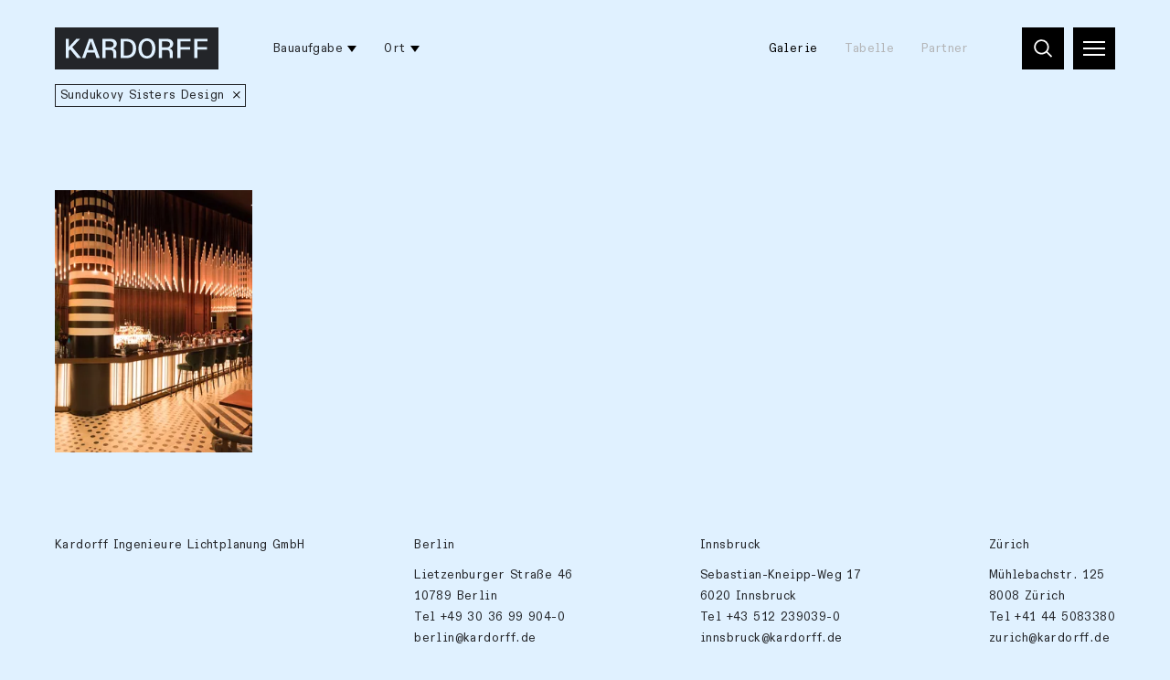

--- FILE ---
content_type: text/html; charset=UTF-8
request_url: https://www.kardorff.de/de/projekte?related_clients=page%3A%2F%2F3D2nSPrqXYCraITp
body_size: 34280
content:
<!DOCTYPE html>
<html dir="ltr" lang="de" class="vki-html  vki-html--webKit vki-html--chrome">
<head>
	<meta charset="utf-8" />
<title>Projekte</title>

<meta name="viewport" content="width=device-width,initial-scale=1.0" />
<meta name="msapplication-tap-highlight" content="no" />

<meta name="robots" content="index, follow" />
<meta property="og:locale" content="de_DE" />
<meta property="og:title" content="Projekte" />
<meta property="og:type" content="website" />
<meta property="og:url" content="https://www.kardorff.de/de/projekte" />
<link rel="canonical" href="https://www.kardorff.de/de/projekte" />
		<link rel="alternate" hreflang="de" href="https://www.kardorff.de/de/projekte" />
	<link rel="alternate" hreflang="en" href="https://www.kardorff.de/en/projects" />
	<link rel="alternate" hreflang="x-default" href="https://www.kardorff.de/de/projekte" />
	<link rel="preload" href="https://www.kardorff.de/assets/fonts/ABCDiatype-Regular.20230906120913.woff2" as="font" type="font/woff2" crossorigin="anonymous" />
	<link rel="apple-touch-icon" sizes="180x180" href="https://www.kardorff.de/assets/img/favicons/apple-touch-icon.20230906120914.png">
<link rel="icon" type="image/png" sizes="32x32" href="https://www.kardorff.de/assets/img/favicons/favicon-32x32.20230906120914.png">
<link rel="icon" type="image/png" sizes="16x16" href="https://www.kardorff.de/assets/img/favicons/favicon-16x16.20230906120914.png">
<link rel="manifest" href="https://www.kardorff.de/assets/img/favicons/site.20230906120914.webmanifest">
<link rel="mask-icon" href="https://www.kardorff.de/assets/img/favicons/safari-pinned-tab.20230906120914.svg" color="#000000">
<link rel="shortcut icon" href="https://www.kardorff.de/assets/img/favicons/favicon.20230906120914.ico">
<meta name="application-name" content="Kardorff">
<meta name="msapplication-config" content="https://www.kardorff.de/assets/img/favicons/browserconfig.xml">
<meta name="msapplication-TileColor" content="#000000">
<meta name="theme-color" content="#ffffff">

	<style type="text/css">
@font-face {
	font-display: swap;
	font-family: 'abcdiatype';
	src: url('https://www.kardorff.de/assets/fonts/ABCDiatype-Regular.20230906120913.woff2') format('woff2');
	font-style: normal;
	font-weight: normal;
}

</style>
	<style>
		@charset "UTF-8";
/*! modern-normalize v1.1.0 | MIT License | https://github.com/sindresorhus/modern-normalize */
/*
Document
========
*/
/**
Use a better box model (opinionated).
*/
*,
::before,
::after {
	box-sizing: border-box;
}
/**
Use a more readable tab size (opinionated).
*/
html {
	-moz-tab-size: 4;
	-o-tab-size: 4;
	   tab-size: 4;
}
/**
1. Correct the line height in all browsers.
2. Prevent adjustments of font size after orientation changes in iOS.
*/
html {
	line-height: 1.15; /* 1 */
	-webkit-text-size-adjust: 100%; /* 2 */
}
/*
Sections
========
*/
/**
Remove the margin in all browsers.
*/
body {
	margin: 0;
}
/**
Improve consistency of default fonts in all browsers. (https://github.com/sindresorhus/modern-normalize/issues/3)
*/
body {
	font-family:
		system-ui,
		-apple-system, /* Firefox supports this but not yet `system-ui` */
		'Segoe UI',
		Roboto,
		Helvetica,
		Arial,
		sans-serif,
		'Apple Color Emoji',
		'Segoe UI Emoji';
}
/*
Grouping content
================
*/
/**
1. Add the correct height in Firefox.
2. Correct the inheritance of border color in Firefox. (https://bugzilla.mozilla.org/show_bug.cgi?id=190655)
*/
hr {
	height: 0; /* 1 */
	color: inherit; /* 2 */
}
/*
Text-level semantics
====================
*/
/**
Add the correct text decoration in Chrome, Edge, and Safari.
*/
abbr[title] {
	-webkit-text-decoration: underline dotted;
	        text-decoration: underline dotted;
}
/**
Add the correct font weight in Edge and Safari.
*/
b,
strong {
	font-weight: bolder;
}
/**
1. Improve consistency of default fonts in all browsers. (https://github.com/sindresorhus/modern-normalize/issues/3)
2. Correct the odd 'em' font sizing in all browsers.
*/
code,
kbd,
samp,
pre {
	font-family:
		ui-monospace,
		SFMono-Regular,
		Consolas,
		'Liberation Mono',
		Menlo,
		monospace; /* 1 */
	font-size: 1em; /* 2 */
}
/**
Add the correct font size in all browsers.
*/
small {
	font-size: 80%;
}
/**
Prevent 'sub' and 'sup' elements from affecting the line height in all browsers.
*/
sub,
sup {
	font-size: 75%;
	line-height: 0;
	position: relative;
	vertical-align: baseline;
}
sub {
	bottom: -0.25em;
}
sup {
	top: -0.5em;
}
/*
Tabular data
============
*/
/**
1. Remove text indentation from table contents in Chrome and Safari. (https://bugs.chromium.org/p/chromium/issues/detail?id=999088, https://bugs.webkit.org/show_bug.cgi?id=201297)
2. Correct table border color inheritance in all Chrome and Safari. (https://bugs.chromium.org/p/chromium/issues/detail?id=935729, https://bugs.webkit.org/show_bug.cgi?id=195016)
*/
table {
	text-indent: 0; /* 1 */
	border-color: inherit; /* 2 */
}
/*
Forms
=====
*/
/**
1. Change the font styles in all browsers.
2. Remove the margin in Firefox and Safari.
*/
button,
input,
optgroup,
select,
textarea {
	font-family: inherit; /* 1 */
	font-size: 100%; /* 1 */
	line-height: 1.15; /* 1 */
	margin: 0; /* 2 */
}
/**
Remove the inheritance of text transform in Edge and Firefox.
1. Remove the inheritance of text transform in Firefox.
*/
button,
select { /* 1 */
	text-transform: none;
}
/**
Correct the inability to style clickable types in iOS and Safari.
*/
button,
[type='button'],
[type='reset'],
[type='submit'] {
	-webkit-appearance: button;
}
/**
Remove the inner border and padding in Firefox.
*/
::-moz-focus-inner {
	border-style: none;
	padding: 0;
}
/**
Restore the focus styles unset by the previous rule.
*/
:-moz-focusring {
	outline: 1px dotted ButtonText;
}
/**
Remove the additional ':invalid' styles in Firefox.
See: https://github.com/mozilla/gecko-dev/blob/2f9eacd9d3d995c937b4251a5557d95d494c9be1/layout/style/res/forms.css#L728-L737
*/
:-moz-ui-invalid {
	box-shadow: none;
}
/**
Remove the padding so developers are not caught out when they zero out 'fieldset' elements in all browsers.
*/
legend {
	padding: 0;
}
/**
Add the correct vertical alignment in Chrome and Firefox.
*/
progress {
	vertical-align: baseline;
}
/**
Correct the cursor style of increment and decrement buttons in Safari.
*/
::-webkit-inner-spin-button,
::-webkit-outer-spin-button {
	height: auto;
}
/**
1. Correct the odd appearance in Chrome and Safari.
2. Correct the outline style in Safari.
*/
[type='search'] {
	-webkit-appearance: textfield; /* 1 */
	outline-offset: -2px; /* 2 */
}
/**
Remove the inner padding in Chrome and Safari on macOS.
*/
::-webkit-search-decoration {
	-webkit-appearance: none;
}
/**
1. Correct the inability to style clickable types in iOS and Safari.
2. Change font properties to 'inherit' in Safari.
*/
::-webkit-file-upload-button {
	-webkit-appearance: button; /* 1 */
	font: inherit; /* 2 */
}
/*
Interactive
===========
*/
/*
Add the correct display in Chrome and Safari.
*/
summary {
	display: list-item;
}
@keyframes spin {
  from {
    transform: rotate(0deg);
  }
  to {
    transform: rotate(360deg);
  }
}
/*
  Sets the object-fit and can set the object-position to honor variable --focusX and --focusY, if they are defined
*/
*,
*::before,
*::after {
  box-sizing: border-box;
  -webkit-tap-highlight-color: transparent;
}
input:focus,
select:focus,
textarea:focus,
button:focus {
  outline: none;
}
svg,
svg use {
  box-sizing: content-box;
}
html,
body {
  margin: 0;
  padding: 0;
}
ul {
  margin: 0;
  padding: 0;
  list-style-type: none;
}
ol {
  padding: 0;
}
dl {
  margin: 0;
}
h1,
h2,
h3,
h4,
h5,
h6 {
  margin: 0;
}
button {
  background: none;
  border: none;
  border-radius: 0;
  color: inherit;
  font-family: inherit;
  line-height: inherit;
  outline: 0;
  padding: 0;
}
p {
  margin: 0;
}
label {
  font-size: inherit;
}
input::-ms-clear {
  display: none;
}
input:not([type=checkbox]),
label,
textarea {
  font-family: inherit;
  font-weight: inherit;
  margin: 0;
  outline: 0;
}
input:not([type=checkbox]):invalid,
label:invalid,
textarea:invalid {
  outline: 0;
  box-shadow: none;
}
figure {
  margin: 0;
}
[data-vki-type=svg] {
  display: inline-block;
  position: relative;
}
[data-vki-type=svg] > canvas {
  visibility: hidden;
  display: block;
  width: inherit;
  height: inherit;
}
[data-vki-type=svg] > svg {
  position: absolute;
  left: 0;
  top: 0;
  width: 100%;
  height: 100%;
  fill: currentColor;
}
@page {
  margin: 1.5cm;
}
@media (prefers-reduced-motion: reduce) {
  *,
*::before,
*::after {
    transition-duration: 0.1ms !important;
    transition-delay: 0.1ms !important;
    animation-duration: 0.1ms !important;
    animation-delay: 0.1ms !important;
  }
}
.vki-anchor {
  grid-column: 1/2;
  grid-row: 1/2;
}
.vki-block {
  display: grid;
  flex-grow: 1;
  position: relative;
  text-align: left;
}
.vki-block--borderLeft {
  border-left: 1px solid #b3b4b6;
}
@media (min-width: 1101px) {
  .vki-block--borderLeft:not(.vki-block--borderLeftMulti) {
    border-left: 0;
  }
}
@media (min-width: 1101px) {
  .vki-block--borderLeftMulti {
    border-left: 1px solid #b3b4b6;
  }
}
.vki-block--borderRight {
  border-right: 1px solid #b3b4b6;
}
@media (min-width: 1101px) {
  .vki-block--borderRight:not(.vki-block--borderRightMulti) {
    border-right: 0;
  }
}
@media (min-width: 1101px) {
  .vki-block--borderRightMulti {
    border-right: 1px solid #b3b4b6;
  }
}
.vki-block--borderTop {
  border-top: 1px solid #b3b4b6;
}
@media (min-width: 1101px) {
  .vki-block--borderTop:not(.vki-block--borderTopMulti) {
    border-top: 0;
  }
}
@media (min-width: 1101px) {
  .vki-block--borderTopMulti {
    border-top: 1px solid #b3b4b6;
  }
}
.vki-block--borderBottom {
  border-bottom: 1px solid #b3b4b6;
}
@media (min-width: 1101px) {
  .vki-block--borderBottom:not(.vki-block--borderBottomMulti) {
    border-bottom: 0;
  }
}
@media (min-width: 1101px) {
  .vki-block--borderBottomMulti {
    border-bottom: 1px solid #b3b4b6;
  }
}
.vki-block--colorSchemeDefault {
  background-color: #ffffff;
  color: #000000;
}
.vki-block--colorSchemeInverted {
  background-color: #232529;
  color: #ffffff;
}
.vki-block--colorSchemeAlternative {
  background-color: #f8f4d7;
  color: #232529;
}
.vki-block--colorSchemeAlternative2 {
  background-color: #e0f1ff;
  color: #232529;
}
.vki-block--colorSchemeDefaultText {
  background-color: transparent;
  color: #000000;
}
.vki-block--colorSchemeInvertedText {
  background-color: transparent;
  color: #ffffff;
}
.vki-block--colorSchemeHome {
  background-color: #b3b4b6;
  color: #000000;
}
.vki-block--vSizeFixed.vki-block--vSizeFixedSquareRatio::before {
  padding-bottom: 100%;
}
@media (min-width: 1101px) {
  .vki-block--vSizeFixed.vki-block--vSizeFixedSquareRatio:not(.vki-block--vSizeMultiFixed)::before {
    padding-bottom: 0;
  }
}
@media (min-width: 1101px) {
  .vki-block--vSizeMultiFixed.vki-block--vSizeFixedMultiSquareRatio::before {
    padding-bottom: 100%;
  }
}
.vki-block--vSizeFixed.vki-block--vSizeFixedViewportHeight::before {
  padding-bottom: 100vh;
}
@media (min-width: 1101px) {
  .vki-block--vSizeFixed.vki-block--vSizeFixedViewportHeight:not(.vki-block--vSizeMultiFixed)::before {
    padding-bottom: 0;
  }
}
@media (min-width: 1101px) {
  .vki-block--vSizeMultiFixed.vki-block--vSizeFixedMultiViewportHeight::before {
    padding-bottom: 100vh;
  }
}
.vki-block--vSizeFixed.vki-block--vSizeFixedViewportHeightMinSubmenu::before {
  padding-bottom: calc(100vh - 6rem);
}
@media (min-width: 1101px) {
  .vki-block--vSizeFixed.vki-block--vSizeFixedViewportHeightMinSubmenu:not(.vki-block--vSizeMultiFixed)::before {
    padding-bottom: 0;
  }
}
@media (min-width: 1101px) {
  .vki-block--vSizeMultiFixed.vki-block--vSizeFixedMultiViewportHeightMinSubmenu::before {
    padding-bottom: calc(100vh - 6rem);
  }
}
.vki-block--hAlignBegin {
  text-align: left;
}
.vki-block--hAlignEnd {
  text-align: right;
}
.vki-block--hAlignCenter {
  text-align: center;
}
.vki-block--hAlignJustified {
  text-align: justify;
}
.vki-block:not(.vki-block--full):not(.vki-block--slideshow):not(.vki-block--slide) {
  max-width: 230rem;
  margin-left: auto;
  margin-right: auto;
  width: 100%;
  padding-left: 2.4rem;
  padding-right: 2.4rem;
}
@media (min-width: 741px) {
  .vki-block:not(.vki-block--full):not(.vki-block--slideshow):not(.vki-block--slide) {
    padding-left: 3rem;
    padding-right: 3rem;
  }
}
@media (min-width: 1100px) {
  .vki-block:not(.vki-block--full):not(.vki-block--slideshow):not(.vki-block--slide) {
    padding-left: 6rem;
    padding-right: 6rem;
  }
}
.vki-html .vki-body .vki-layout .vki-block--addresses, .vki-html .vki-body .vki-layout .vki-block--cities {
  display: none;
}
@media (min-width: 1100px) {
  .vki-html .vki-body .vki-layout .vki-block--addresses, .vki-html .vki-body .vki-layout .vki-block--cities {
    display: block;
    left: 0;
    position: fixed;
    right: 0;
    top: 0;
    width: auto;
    z-index: 4;
  }
}
@media (min-width: 2301px) {
  .vki-html .vki-body .vki-layout .vki-block--addresses, .vki-html .vki-body .vki-layout .vki-block--cities {
    left: calc((100% - 218rem) / 2 - 6rem);
    right: calc((100% - 218rem) / 2 - 6rem);
  }
}
@media (min-width: 1100px) {
  .vki-block--homeNews {
    left: 50%;
    pointer-events: none;
    position: absolute;
    transform: translateX(-50%);
    width: 100%;
    z-index: 3;
  }
}
.vki-block.vki-block--full {
  overflow: hidden;
  width: 100%;
}
.vki-block--anchorMenu {
  display: none;
  position: sticky;
  top: 10.1rem;
}
@media (min-width: 1100px) {
  .vki-block--anchorMenu {
    display: block;
  }
}
.vki-block--breadcrumb {
  pointer-events: none;
}
@media (min-width: 1100px) {
  .vki-block--breadcrumb {
    height: 7.6rem;
    left: 0;
    position: fixed;
    right: 0;
    top: 0;
    z-index: 20;
  }
}
@media (min-width: 2000px) {
  .vki-block--breadcrumb {
    height: 8rem;
  }
}
.vki-block + .vki-block:not(.vki-block--slide):not(.vki-block--slideshow):not(.vki-block--teamwork), .vki-layout + .vki-layout .vki-block:first-child, .vki-page--teamwork .vki-block--topics {
  margin-top: 6rem;
}
@media (min-width: 1100px) {
  .vki-block + .vki-block:not(.vki-block--slide):not(.vki-block--slideshow):not(.vki-block--teamwork), .vki-layout + .vki-layout .vki-block:first-child, .vki-page--teamwork .vki-block--topics {
    margin-top: 9rem;
  }
}
@media (min-width: 741px) {
  .vki-block + .vki-block--textImages:not(.vki-block--slide):not(.vki-block--slideshow), .vki-block + .vki-block--miniGallery:not(.vki-block--slide):not(.vki-block--slideshow), .vki-layout + .vki-layout .vki-block--textImages:first-child, .vki-layout + .vki-layout .vki-block--miniGallery:first-child {
    margin-top: 6rem;
  }
}
@media (min-width: 1100px) {
  .vki-block + .vki-block--textImages:not(.vki-block--slide):not(.vki-block--slideshow), .vki-block + .vki-block--miniGallery:not(.vki-block--slide):not(.vki-block--slideshow), .vki-layout + .vki-layout .vki-block--textImages:first-child, .vki-layout + .vki-layout .vki-block--miniGallery:first-child {
    margin-top: 10rem;
  }
}
.vki-page--home .vki-block--topics {
  margin-top: 3rem;
  padding-bottom: 0;
}
@media (min-width: 741px) {
  .vki-page--home .vki-block--topics {
    margin-top: 6rem;
    padding-bottom: 0;
  }
}
@media (min-width: 1100px) {
  .vki-page--home .vki-block--topics {
    margin-top: 9rem;
    padding-bottom: 0;
  }
}
@media (min-width: 1101px) {
  .vki-block {
    flex-grow: var(--inColumnGrowFactor, 1);
  }
}
.vki-layout__innerGridItem > .vki-block {
  flex-grow: 1;
}
@media (min-width: 1101px) {
  .vki-layout__innerGridItem > .vki-block {
    flex-grow: 1;
  }
}
.vki-block--breadcrumbs.vki-block--breadcrumbsModeFloating {
  pointer-events: none;
}
.vki-block--slide {
  grid-column: 1/2;
  grid-row: 1/2;
}
.vki-slideshow--animationTypeFade .vki-block--slide {
  transition: opacity 0.4s  , visibility 0.4s  ;
  opacity: 0;
  visibility: hidden;
  z-index: 1;
}
.vki-slideshow--animationTypeFade .vki-block--slide.vki-js-current {
  opacity: 1;
  visibility: inherit;
  z-index: 2;
}
.vki-slideshow--animationTypeSlide .vki-slideshow__slides.vki-js-animate .vki-block--slide, .vki-slideshow--animationTypeVariableSizeSlide .vki-slideshow__slides.vki-js-animate .vki-block--slide {
  transition: transform 0.5s  ;
}
.vki-slideshow--animationTypeSlide.vki-slideshow--circular .vki-block--slide {
  transform: translateX(calc(100% * var(--slideBalancedPosition)));
}
.vki-slideshow--animationTypeSlide:not(.vki-slideshow--circular) .vki-block--slide {
  transform: translateX(calc(100% * var(--slidePosition)));
}
.vki-block--gallery .vki-block--slide {
  height: var(--slideHeight);
  left: 2.4rem;
  position: absolute;
  top: 0;
  transform: translateX(calc(var(--slideHeight) * var(--slideOffset)));
  width: auto;
}
@media (min-width: 741px) {
  .vki-block--gallery .vki-block--slide {
    left: 3rem;
  }
}
@media (min-width: 1100px) {
  .vki-block--gallery .vki-block--slide {
    left: 6rem;
  }
}
.vki-block--submenu.vki-block--colorSchemeInverted {
  background-color: #191919;
}
.vki-block::before {
  content: "";
  display: block;
  grid-column: 1/2;
  grid-row: 1/2;
  width: 100%;
}
.vki-block__container {
  color: inherit;
  display: flex;
  flex-direction: column;
  flex-grow: 0;
  flex-shrink: 0;
  grid-column: 1/2;
  grid-row: 1/2;
  order: 2;
  padding: 0;
  position: relative;
  text-decoration: none;
  width: 100%;
  z-index: 1;
}
.vki-block--paddingLeftNone > .vki-block__container {
  padding-left: 0;
}
@media (min-width: 1101px) {
  .vki-block.vki-block--paddingLeftMultiNone > .vki-block__container {
    padding-left: 0;
  }
}
.vki-block--paddingRightNone > .vki-block__container {
  padding-right: 0;
}
@media (min-width: 1101px) {
  .vki-block.vki-block--paddingRightMultiNone > .vki-block__container {
    padding-right: 0;
  }
}
.vki-block--paddingTopNone > .vki-block__container {
  padding-top: 0;
}
@media (min-width: 1101px) {
  .vki-block.vki-block--paddingTopMultiNone > .vki-block__container {
    padding-top: 0;
  }
}
.vki-block--paddingBottomNone > .vki-block__container {
  padding-bottom: 0;
}
@media (min-width: 1101px) {
  .vki-block.vki-block--paddingBottomMultiNone > .vki-block__container {
    padding-bottom: 0;
  }
}
.vki-block--paddingLeftDefault > .vki-block__container {
  padding-left: 1.6rem;
}
@media (min-width: 1101px) {
  .vki-block.vki-block--paddingLeftMultiDefault > .vki-block__container {
    padding-left: 3.2rem;
  }
}
.vki-block--paddingRightDefault > .vki-block__container {
  padding-right: 1.6rem;
}
@media (min-width: 1101px) {
  .vki-block.vki-block--paddingRightMultiDefault > .vki-block__container {
    padding-right: 3.2rem;
  }
}
.vki-block--paddingTopDefault > .vki-block__container {
  padding-top: 3.2rem;
}
@media (min-width: 1101px) {
  .vki-block.vki-block--paddingTopMultiDefault > .vki-block__container {
    padding-top: 4.8rem;
  }
}
.vki-block--paddingTopExtended > .vki-block__container {
  padding-top: 4.8rem;
}
@media (min-width: 1101px) {
  .vki-block.vki-block--paddingTopMultiExtended > .vki-block__container {
    padding-top: 8rem;
  }
}
.vki-block--paddingBottomDefault > .vki-block__container {
  padding-bottom: 3.2rem;
}
@media (min-width: 1101px) {
  .vki-block.vki-block--paddingBottomMultiDefault > .vki-block__container {
    padding-bottom: 4.8rem;
  }
}
.vki-block--paddingBottomExtended > .vki-block__container {
  padding-bottom: 4.8rem;
}
@media (min-width: 1101px) {
  .vki-block.vki-block--paddingBottomMultiExtended > .vki-block__container {
    padding-bottom: 8rem;
  }
}
.vki-block--visuallyFirst.vki-block--paddingTopDefault > .vki-block__container {
  padding-top: 13.3rem;
}
@media (min-width: 1101px) {
  .vki-block--visuallyFirstMulti.vki-block--paddingTopMultiDefault > .vki-block__container {
    padding-top: 14.9rem;
  }
}
.vki-block--visuallyFirst.vki-block--paddingTopExtended > .vki-block__container {
  padding-top: 14.9rem;
}
@media (min-width: 1101px) {
  .vki-block--visuallyFirstMulti.vki-block--paddingTopMultiExtended > .vki-block__container {
    padding-top: 18.1rem;
  }
}
.vki-block--hPositionBegin > .vki-block__container {
  align-items: flex-start;
}
.vki-block--hPositionCenter > .vki-block__container {
  align-items: center;
}
.vki-block--hPositionEnd > .vki-block__container {
  align-items: flex-end;
}
.vki-block--vAlignBegin > .vki-block__container, .vki-block--vAlignGapBeforeContent > .vki-block__container, .vki-block--vAlignGapAfterContent > .vki-block__container, .vki-block--vAlignGapAroundContent > .vki-block__container {
  justify-content: flex-start;
}
.vki-block--vAlignEnd > .vki-block__container {
  justify-content: flex-end;
}
.vki-block--vAlignCenter > .vki-block__container {
  justify-content: center;
}
.vki-block__content {
  display: flex;
  flex-direction: column;
  order: 4;
  position: relative;
  width: 100%;
  z-index: 1;
}
.vki-block--hSizeText > .vki-block__container > .vki-block__content {
  max-width: 50rem;
}
.vki-block--hSizeLargerText > .vki-block__container > .vki-block__content {
  max-width: 75rem;
}
.vki-block--hSizeContent > .vki-block__container > .vki-block__content {
  max-width: 136rem;
}
.vki-block--hSizeFull > .vki-block__container > .vki-block__content {
  max-width: none;
}
.vki-block--hSizeFullNoContentPadding > .vki-block__container > .vki-block__content {
  max-width: none;
}
.vki-block--hSizeFullNoContentPadding > .vki-block__container > .vki-block__content {
  width: calc(100% + 3.2rem);
}
@media (min-width: 1101px) {
  .vki-block--hSizeFullNoContentPadding > .vki-block__container > .vki-block__content {
    width: calc(100% + 6.4rem);
  }
}
.vki-block--vAlignGapBeforeContent > .vki-block__container > .vki-block__content {
  flex-grow: 1;
  justify-content: flex-end;
}
.vki-block--vAlignGapAfterContent > .vki-block__container > .vki-block__content {
  flex-grow: 1;
}
.vki-block--vAlignGapAroundContent > .vki-block__container > .vki-block__content {
  flex-grow: 1;
}
.vki-block--cover .vki-block__content {
  -moz-column-gap: 1.6rem;
       column-gap: 1.6rem;
  display: grid;
  flex-grow: 1;
  grid-template-columns: repeat(4, 1fr);
}
@media (min-width: 1101px) {
  .vki-block--cover .vki-block__content {
    grid-template-columns: repeat(12, 1fr);
  }
}
@media (min-width: 1100px) {
  .vki-block--homeNews .vki-block__content {
    -moz-column-gap: 2rem;
         column-gap: 2rem;
    row-gap: 2rem;
    display: grid;
    grid-template-columns: repeat(12, 1fr);
  }
}
@media (min-width: 1100px) and (min-width: 741px) {
  .vki-block--homeNews .vki-block__content {
    -moz-column-gap: 1.5rem;
         column-gap: 1.5rem;
    row-gap: 1.5rem;
  }
}
@media (min-width: 1100px) and (min-width: 1100px) {
  .vki-block--homeNews .vki-block__content {
    -moz-column-gap: 2rem;
         column-gap: 2rem;
    row-gap: 2rem;
  }
}
@media (min-width: 1100px) and (min-width: 2000px) {
  .vki-block--homeNews .vki-block__content {
    -moz-column-gap: 3rem;
         column-gap: 3rem;
    row-gap: 3rem;
  }
}
.vki-block--text .vki-block__content, .vki-block--image .vki-block__content {
  display: grid;
}
@media (min-width: 741px) {
  .vki-block--text .vki-block__content, .vki-block--image .vki-block__content {
    -moz-column-gap: 2rem;
         column-gap: 2rem;
    row-gap: 2rem;
    display: grid;
    grid-template-columns: repeat(12, 1fr);
    row-gap: 0;
  }
}
@media (min-width: 741px) and (min-width: 741px) {
  .vki-block--text .vki-block__content, .vki-block--image .vki-block__content {
    -moz-column-gap: 1.5rem;
         column-gap: 1.5rem;
    row-gap: 1.5rem;
  }
}
@media (min-width: 741px) and (min-width: 1100px) {
  .vki-block--text .vki-block__content, .vki-block--image .vki-block__content {
    -moz-column-gap: 2rem;
         column-gap: 2rem;
    row-gap: 2rem;
  }
}
@media (min-width: 741px) and (min-width: 2000px) {
  .vki-block--text .vki-block__content, .vki-block--image .vki-block__content {
    -moz-column-gap: 3rem;
         column-gap: 3rem;
    row-gap: 3rem;
  }
}
@media (min-width: 1100px) {
  .vki-block--text .vki-block__content, .vki-block--image .vki-block__content {
    row-gap: 0;
  }
}
@media (min-width: 2000px) {
  .vki-block--text .vki-block__content, .vki-block--image .vki-block__content {
    row-gap: 0;
  }
}
.vki-block--restaurantCover .vki-block__content {
  flex-grow: 1;
}
* + .vki-block__content {
  margin-top: 2rem;
}
@media (min-width: 741px) {
  * + .vki-block__content {
    margin-top: 3rem;
  }
}
@media (min-width: 1100px) {
  * + .vki-block__content {
    margin-top: 4rem;
  }
}
.vki-block--titleStyleSmaller * + .vki-block__content {
  margin-top: 1rem;
}
.vki-block--slideshow.vki-block--vSizeFixed > .vki-block__container > .vki-block__content {
  flex-grow: 1;
}
@media (min-width: 1101px) {
  .vki-block--slideshow.vki-block--vSizeFixed > .vki-block__container > .vki-block__content {
    flex-grow: 0;
  }
}
@media (min-width: 1101px) {
  .vki-block--slideshow.vki-block--vSizeMultiFixed > .vki-block__container > .vki-block__content {
    flex-grow: 1;
  }
}
.vki-block--productModels .vki-block__content {
  margin-top: 0;
}
@media (min-width: 1100px) {
  .vki-block--productModels .vki-block__content {
    margin-top: 0;
  }
}
.vki-block--twoContents .vki-block__content {
  display: grid;
  grid-template-areas: "figure" "text";
  grid-template-columns: 100%;
  grid-template-rows: auto auto;
}
@media (min-width: 1101px) {
  .vki-block--twoContents .vki-block__content {
    grid-template-areas: "figure	text";
    grid-template-columns: 1fr 1fr;
    grid-template-rows: auto;
  }
}
.vki-block--twoContents.vki-block--twoContentsOrderInverted .vki-block__content {
  grid-template-areas: "text" "figure";
}
@media (min-width: 1101px) {
  .vki-block--twoContents.vki-block--twoContentsOrderMultiInverted .vki-block__content {
    grid-template-areas: "text		figure";
  }
}
.vki-block--twoContents.vki-block--twoContentsVerticalGapNone .vki-block__content {
  row-gap: 0;
}
@media (min-width: 1101px) {
  .vki-block--twoContents.vki-block--twoContentsVerticalGapNone .vki-block__content {
    row-gap: 0;
  }
}
.vki-block--twoContents.vki-block--twoContentsVerticalGapDefault .vki-block__content {
  row-gap: 3.2rem;
}
@media (min-width: 1101px) {
  .vki-block--twoContents.vki-block--twoContentsVerticalGapDefault .vki-block__content {
    row-gap: 4.8rem;
  }
}
.vki-block--twoContents.vki-block--twoContentsVerticalGapDouble .vki-block__content {
  row-gap: 6.4rem;
}
@media (min-width: 1101px) {
  .vki-block--twoContents.vki-block--twoContentsVerticalGapDouble .vki-block__content {
    row-gap: 9.6rem;
  }
}
.vki-block--twoContents.vki-block--twoContentsVerticalGapExtended .vki-block__content {
  row-gap: 4.8rem;
}
@media (min-width: 1101px) {
  .vki-block--twoContents.vki-block--twoContentsVerticalGapExtended .vki-block__content {
    row-gap: 8rem;
  }
}
.vki-block--twoContents.vki-block--twoContentsVerticalGapDoubleExtended .vki-block__content {
  row-gap: 9.6rem;
}
@media (min-width: 1101px) {
  .vki-block--twoContents.vki-block--twoContentsVerticalGapDoubleExtended .vki-block__content {
    row-gap: 16rem;
  }
}
.vki-block--twoContents.vki-block--twoContentsHorizontalGapNone .vki-block__content {
  -moz-column-gap: 0;
       column-gap: 0;
}
@media (min-width: 1101px) {
  .vki-block--twoContents.vki-block--twoContentsHorizontalGapNone .vki-block__content {
    -moz-column-gap: 0;
         column-gap: 0;
  }
}
.vki-block--twoContents.vki-block--twoContentsHorizontalGapDefault .vki-block__content {
  -moz-column-gap: 1.6rem;
       column-gap: 1.6rem;
}
@media (min-width: 1101px) {
  .vki-block--twoContents.vki-block--twoContentsHorizontalGapDefault .vki-block__content {
    -moz-column-gap: 3.2rem;
         column-gap: 3.2rem;
  }
}
.vki-block--twoContents.vki-block--twoContentsHorizontalGapDouble .vki-block__content {
  -moz-column-gap: 3.2rem;
       column-gap: 3.2rem;
}
@media (min-width: 1101px) {
  .vki-block--twoContents.vki-block--twoContentsHorizontalGapDouble .vki-block__content {
    -moz-column-gap: 6.4rem;
         column-gap: 6.4rem;
  }
}
@media (min-width: 1101px) {
  .vki-layout--residences .vki-block__content {
    position: static;
  }
}
.vki-block__bg {
  display: flex;
  flex-direction: column;
  flex-grow: 0;
  flex-shrink: 0;
  grid-column: 1/2;
  grid-row: 1/2;
  height: auto;
  left: 0;
  order: 1;
  top: 0;
  width: 100%;
  z-index: 0;
}
.vki-block__bg--video {
  overflow: hidden;
}
.vki-block--vSizeAuto > .vki-block__bg, .vki-block--vSizeFixed > .vki-block__bg {
  height: 100%;
  position: absolute;
}
@media (min-width: 1101px) {
  .vki-block--vSizeAuto > .vki-block__bg, .vki-block--vSizeFixed > .vki-block__bg {
    height: auto;
    position: relative;
  }
}
@media (min-width: 1101px) {
  .vki-block--vSizeMultiAuto > .vki-block__bg, .vki-block--vSizeMultiFixed > .vki-block__bg {
    height: 100%;
    position: absolute;
  }
}
.vki-layout--residences .vki-block__bg {
  transition: opacity 0.2s  ;
}
@media (min-width: 1101px) {
  .vki-layout--residences .vki-layout__column:hover .vki-block__bg {
    opacity: 0.6;
  }
}
.vki-block__header {
  display: flex;
  flex-direction: column;
  width: 100%;
  z-index: 1;
}
.vki-block--hSizeText > .vki-block__container > .vki-block__header {
  max-width: 50rem;
}
.vki-block--hSizeLargerText > .vki-block__container > .vki-block__header {
  max-width: 75rem;
}
.vki-block--hSizeContent > .vki-block__container > .vki-block__header {
  max-width: 136rem;
}
.vki-block--hSizeFull > .vki-block__container > .vki-block__header {
  max-width: none;
}
.vki-block--hSizeFullNoContentPadding > .vki-block__container > .vki-block__header {
  max-width: none;
}
.vki-block--vAlignGapAroundContent > .vki-block__container > .vki-block__header {
  flex-grow: 1;
}
.vki-block--text .vki-block__header, .vki-block--image .vki-block__header {
  display: grid;
}
@media (min-width: 741px) {
  .vki-block--text .vki-block__header, .vki-block--image .vki-block__header {
    -moz-column-gap: 2rem;
         column-gap: 2rem;
    row-gap: 2rem;
    display: grid;
    grid-template-columns: repeat(12, 1fr);
    row-gap: 0;
  }
}
@media (min-width: 741px) and (min-width: 741px) {
  .vki-block--text .vki-block__header, .vki-block--image .vki-block__header {
    -moz-column-gap: 1.5rem;
         column-gap: 1.5rem;
    row-gap: 1.5rem;
  }
}
@media (min-width: 741px) and (min-width: 1100px) {
  .vki-block--text .vki-block__header, .vki-block--image .vki-block__header {
    -moz-column-gap: 2rem;
         column-gap: 2rem;
    row-gap: 2rem;
  }
}
@media (min-width: 741px) and (min-width: 2000px) {
  .vki-block--text .vki-block__header, .vki-block--image .vki-block__header {
    -moz-column-gap: 3rem;
         column-gap: 3rem;
    row-gap: 3rem;
  }
}
@media (min-width: 1100px) {
  .vki-block--text .vki-block__header, .vki-block--image .vki-block__header {
    row-gap: 0;
  }
}
@media (min-width: 2000px) {
  .vki-block--text .vki-block__header, .vki-block--image .vki-block__header {
    row-gap: 0;
  }
}
@media (min-width: 1101px) {
  .vki-blocks--nested {
    position: relative;
    display: flex;
    flex-direction: row;
    flex-wrap: wrap;
    justify-content: flex-start;
    margin-left: -1.6rem;
    margin-top: -1.6rem;
  }
  .vki-blocks--nested > * {
    flex-grow: 0;
    flex-shrink: 0;
    margin-left: 1.6rem;
    margin-top: 1.6rem;
  }
}
.vki-button {
  align-content: center;
  align-items: center;
  cursor: pointer;
  display: inline-flex;
  justify-content: center;
  position: relative;
  text-decoration: none;
  font-size: 1.5rem;
  line-height: 1.4666666667;
  font-weight: normal;
  border-color: currentColor;
  border-style: solid;
  border-width: 1px;
  color: inherit;
  padding: 1.3rem 2rem;
  text-align: center;
}
.vki-button::before {
  content: " ";
  display: block;
  margin-left: -1px;
  overflow: hidden;
  position: relative;
  visibility: hidden;
  width: 1px;
  z-index: 1;
}
.vki-button__label, .vki-button__icon, .vki-button__icon svg {
  display: inline-block;
  flex-grow: 0;
  flex-shrink: 0;
}
.vki-button__label {
  flex-grow: 1;
}
.vki-button__icon {
  align-content: center;
  align-items: center;
  display: inline-flex;
  justify-content: center;
}
.vki-button__icon figure,
.vki-button__icon span[data-vki-type=svg] {
  display: inline-block;
  flex-grow: 0;
  flex-shrink: 0;
  height: inherit;
  width: inherit;
}
* + .vki-button__icon, * + .vki-button__label {
  margin-left: 1rem;
}
.vki-button:disabled, .vki-button.vki-js-disabled {
  cursor: default;
  opacity: 0.3;
  pointer-events: none;
}
.vki-block--slide .vki-button {
  -webkit-user-select: none;
     -moz-user-select: none;
      -ms-user-select: none;
          user-select: none;
}
.vki-button--openMenu {
  background-color: #000000;
  border: 0;
  color: #ffffff;
  height: 4.1rem;
  line-height: 0;
  min-width: 0;
  padding: 0;
  position: relative;
  width: 4.1rem;
}
.vki-body--colorSchemeInverted .vki-button--openMenu {
  background-color: #ffffff;
  color: #000000;
}
@media (min-width: 741px) {
  .vki-button--openMenu {
    height: 4.6rem;
    width: 4.6rem;
  }
}
@media (min-width: 2000px) {
  .vki-button--openMenu {
    height: 5rem;
    width: 5rem;
  }
}
.vki-button--openMenu::before {
  display: none;
}
.vki-button--closeMenu {
  background-color: transparent;
  border: 0;
  color: inherit;
  height: 4.1rem;
  line-height: 0;
  min-width: 0;
  position: relative;
  width: 4.1rem;
}
@media (min-width: 741px) {
  .vki-button--closeMenu {
    height: 4.6rem;
    width: 4.6rem;
  }
}
@media (min-width: 2000px) {
  .vki-button--closeMenu {
    height: 5rem;
    width: 5rem;
  }
}
.vki-button--closeMenu::before {
  display: none;
}
.vki-button--newsArticleToggler {
  transition: color 0.2s  , background-color 0.2s  ;
  background-color: #232529;
  border: 0;
  color: #ffffff;
  height: 2.6rem;
  line-height: 0;
  min-width: 0;
  overflow: hidden;
  padding: 0;
  pointer-events: auto;
  position: absolute;
  right: 1.5rem;
  top: 1.5rem;
  width: 2.6rem;
  z-index: 2;
}
.vki-button--newsArticleToggler.vki-js-toggled {
  background-color: #ffffff;
  color: #000000;
}
.vki-button--newsArticleToggler::before {
  display: none;
}
.vki-button--closeProjectSlideshow {
  background-color: #000000;
  border: 0;
  height: 2.6rem;
  line-height: 0;
  min-width: 0;
  padding: 0;
  position: relative;
  width: 2.6rem;
}
.vki-button--closeProjectSlideshow::after {
  background-color: #ffffff;
  content: "";
  height: 0.2rem;
  left: 50%;
  position: absolute;
  top: 50%;
  transform: translate(-50%, -50%);
  width: 50%;
}
.vki-button--filtersToggler {
  font-size: 1.4rem;
  line-height: 1.7142857143;
  text-transform: none;
  letter-spacing: normal;
  border: 0;
  left: 2.4rem;
  padding: 0;
  position: fixed;
  top: 10.1rem;
  z-index: 3;
}
@media (min-width: 741px) {
  .vki-button--filtersToggler {
    font-size: 1.3rem;
    line-height: 1.7692307692;
  }
}
@media (min-width: 1100px) {
  .vki-button--filtersToggler {
    font-size: 1.3rem;
    line-height: 1.7692307692;
    letter-spacing: 0.03em;
  }
}
@media (min-width: 2000px) {
  .vki-button--filtersToggler {
    font-size: 1.7rem;
    line-height: 2.1176470588;
    letter-spacing: normal;
  }
}
.vki-header .vki-button--filtersToggler, .vki-block--searchList .vki-button--filtersToggler {
  display: none;
}
@media (min-width: 741px) {
  .vki-button--filtersToggler {
    display: none;
  }
}
.vki-button--closeSearchBox {
  transition: opacity 0.4s  , visibility 0.4s  ;
  opacity: 0;
  visibility: hidden;
  border: 0;
  height: 2rem;
  padding: 0;
  position: absolute;
  right: 2rem;
  top: 50%;
  transform: translateY(-50%);
  width: 2rem;
}
.vki-header.vki-js-searchActive .vki-button--closeSearchBox {
  opacity: 1;
  visibility: inherit;
}
.vki-button--closeSearchBox::before {
  display: none;
}
.vki-button--plain {
  border: 0;
  display: inline-block;
  font-size: inherit;
  line-height: inherit;
  padding: 0;
  text-align: left;
}
.vki-button--plain::before {
  display: none;
}
.vki-button--searchTag {
  font-size: 1.4rem;
  line-height: 1.7142857143;
  text-transform: none;
  letter-spacing: normal;
  font-family: "abcdiatypemono";
  padding: 0;
  padding-left: 0.5rem;
  padding-right: 0.5rem;
}
@media (min-width: 741px) {
  .vki-button--searchTag {
    font-size: 1.3rem;
    line-height: 1.7692307692;
  }
}
@media (min-width: 1100px) {
  .vki-button--searchTag {
    font-size: 1.3rem;
    line-height: 1.7692307692;
    letter-spacing: 0.03em;
  }
}
@media (min-width: 2000px) {
  .vki-button--searchTag {
    font-size: 1.7rem;
    line-height: 2.1176470588;
    letter-spacing: normal;
  }
}
.vki-button--default {
  transition: border-color 0.2s  , color 0.2s  , background-color 0.2s  ;
}
.vki-button--default:focus {
  border-color: #3e3eff;
  outline: none;
}
html:not(.mobile) .vki-block--colorSchemeDefault .vki-button--default:hover, .vki-block--colorSchemeDefault .vki-button--default:active, html:not(.mobile) .vki-block--colorSchemeAlternative .vki-button--default:hover, .vki-block--colorSchemeAlternative .vki-button--default:active {
  background-color: #232529;
  border-color: #232529;
  color: #ffffff;
}
html:not(.mobile) .vki-block--colorSchemeInverted .vki-button--default:hover, .vki-block--colorSchemeInverted .vki-button--default:active {
  background-color: #ffffff;
  border-color: #ffffff;
  color: #000000;
}
.vki-block--submenu .vki-button--default {
  transition: opacity 0.2s  ;
  border: 0;
  height: 6rem;
  padding: 0;
  position: relative;
  width: 100%;
}
.vki-block--submenu .vki-button--default.vki-js-currentLink {
  font-weight: bold;
  pointer-events: none;
}
html:not(.mobile) .vki-block--submenu .vki-button--default:hover, .vki-block--submenu .vki-button--default:active {
  background-color: transparent;
  color: currentColor;
}
@media (min-width: 1100px) {
  .vki-block--submenu .vki-button--default {
    height: 10.1rem;
    width: auto;
  }
}
.vki-button--alternative {
  transition: border-color 0.2s  , color 0.2s  , background-color 0.2s  ;
  border-color: transparent;
}
.vki-button--alternative:focus {
  border-color: #3e3eff;
  outline: none;
}
html:not(.mobile) .vki-block--colorSchemeDefault .vki-button--alternative:hover, .vki-block--colorSchemeDefault .vki-button--alternative:active, html:not(.mobile) .vki-block--colorSchemeAlternative .vki-button--alternative:hover, .vki-block--colorSchemeAlternative .vki-button--alternative:active {
  background-color: #cccccc;
  border-color: #cccccc;
}
html:not(.mobile) .vki-block--colorSchemeInverted .vki-button--alternative:hover, .vki-block--colorSchemeInverted .vki-button--alternative:active {
  background-color: #333333;
  border-color: #333333;
}
.vki-button--seamless {
  font-size: 1.5rem;
  line-height: 1.4666666667;
  font-weight: normal;
  letter-spacing: 0.2rem;
  text-transform: uppercase;
  transition: border-color 0.2s  ;
  background-color: transparent;
  border-color: transparent;
  padding-bottom: 0.5rem;
  padding-left: 0;
  padding-right: 0;
}
html:not(.mobile) .vki-button--seamless:hover, .vki-button--seamless:active {
  border-bottom-color: currentColor;
}
.vki-button--seamless:focus {
  border-bottom-color: #3e3eff;
  outline: none;
}
.vki-button--menuToggler {
  border: 0;
  line-height: 0;
  padding: 0;
}
.vki-button--listFiltersTag {
  font-size: 1.5rem;
  line-height: 1.4666666667;
  background-color: #f8f4d7;
  border: 0;
  color: #000000;
  margin-left: 1rem;
  margin-top: 1rem;
  padding: 0.5rem 1.5rem;
}
.vki-block--colorSchemeAlternative .vki-button--listFiltersTag {
  background-color: #b3b4b6;
  color: #ffffff;
}
.vki-button--listFiltersTag.vki-js-hidden {
  display: none;
}
.vki-button--slideshowDirection {
  border: 0;
  color: #000000;
  line-height: 0;
  padding: 1rem 0;
  pointer-events: auto;
}
.vki-button--slideshowTrigger {
  border-bottom-color: transparent;
  border-left: 0;
  border-right: 0;
  border-top: 0;
  padding: 0 1rem 0.5rem 1rem;
  width: 100%;
}
.vki-slideshowNavigation--noText .vki-button--slideshowTrigger {
  border: 0;
  font-size: 0;
  height: 2rem;
  line-height: 0;
  opacity: 0.3;
  padding: 0;
  text-indent: -10000px;
}
.vki-button--slideshowTrigger::after {
  transition: opacity 0.2s  ;
  background-color: currentColor;
  content: "";
  height: 1px;
  left: 0;
  opacity: 0.3;
  position: absolute;
  top: 100%;
  width: 100%;
}
.vki-slideshowNavigation--noText .vki-button--slideshowTrigger::after {
  height: 0.3rem;
  margin-top: -0.15rem;
  top: 50%;
}
.vki-button--slideshowTrigger.vki-js-current::after {
  opacity: 1;
}
.vki-button--link {
  transition: background-color 0.2s  ;
  background-color: transparent;
  color: inherit;
  text-decoration: underline;
  text-decoration-thickness: 1px;
  text-underline-offset: 0.1em;
  background-color: transparent;
  border-color: transparent;
  min-width: 0;
  padding: 0;
  text-align: left;
}
html:not(.mobile) .vki-button--link:hover, .vki-button--link:active {
  text-decoration: none;
}
@media (min-width: 741px) {
  html:not(.mobile) .vki-button--link:hover, .vki-button--link:active {
    background-color: #f8f4d7;
  }
}
@media (min-width: 741px) {
  .vki-button--link:focus {
    background-color: #f8f4d7;
  }
}
.vki-page--topic .vki-button--link {
  background-color: transparent;
}
html:not(.mobile) .vki-page--topic .vki-button--link:hover, .vki-page--topic .vki-button--link:active {
  text-decoration: none;
}
@media (min-width: 741px) {
  html:not(.mobile) .vki-page--topic .vki-button--link:hover, .vki-page--topic .vki-button--link:active {
    background-color: #d2d2d3;
  }
}
@media (min-width: 741px) {
  .vki-page--topic .vki-button--link:focus {
    background-color: #d2d2d3;
  }
}
.vki-button--pagination {
  font-size: 1.4rem;
  line-height: 1.7142857143;
  text-transform: none;
  letter-spacing: normal;
  border: 0;
  color: #b3b4b6;
  font-family: "abcdiatypemono";
  min-width: none;
  padding: 0;
}
@media (min-width: 741px) {
  .vki-button--pagination {
    font-size: 1.3rem;
    line-height: 1.7692307692;
  }
}
@media (min-width: 1100px) {
  .vki-button--pagination {
    font-size: 1.3rem;
    line-height: 1.7692307692;
    letter-spacing: 0.03em;
  }
}
@media (min-width: 2000px) {
  .vki-button--pagination {
    font-size: 1.7rem;
    line-height: 2.1176470588;
    letter-spacing: normal;
  }
}
.vki-button--paginationCurrent {
  border-bottom: 1px solid currentColor;
  color: #b3b4b6;
  pointer-events: none;
}
.vki-button--paginationSeparator {
  color: #b3b4b6;
  pointer-events: none;
}
@media (min-width: 1101px) {
  .vki-button--prominent {
    min-width: 34rem;
  }
}
.vki-header .vki-button--search {
  display: none;
}
.vki-button--secondary {
  background-color: transparent;
}
.vki-button--textToggler {
  font-size: 1.5rem;
  line-height: 1.4666666667;
  text-transform: none;
  letter-spacing: normal;
  border: 0;
  color: var(--mainAccentColor);
  justify-content: space-between;
  margin-top: 2rem;
  max-width: 85rem;
  padding: 1rem 0;
  text-align: left;
  width: 100%;
}
.vki-button--optionsReset {
  font-size: 1.4rem;
  line-height: 1.7142857143;
  text-transform: none;
  letter-spacing: normal;
  border: 0;
  display: flex;
  flex-grow: 1;
  justify-content: flex-end;
  margin-top: 2rem;
  padding: 0;
  pointer-events: none;
  text-align: right;
}
@media (min-width: 741px) {
  .vki-button--optionsReset {
    font-size: 1.3rem;
    line-height: 1.7692307692;
  }
}
@media (min-width: 1100px) {
  .vki-button--optionsReset {
    font-size: 1.3rem;
    line-height: 1.7692307692;
    letter-spacing: 0.03em;
  }
}
@media (min-width: 2000px) {
  .vki-button--optionsReset {
    font-size: 1.7rem;
    line-height: 2.1176470588;
    letter-spacing: normal;
  }
}
@media (min-width: 741px) {
  .vki-button--optionsReset {
    display: inline-flex;
    flex-grow: 0;
    margin-top: 0;
    pointer-events: auto;
  }
}
.vki-block--projectsList .vki-button--optionsReset, .vki-block--clientsList .vki-button--optionsReset {
  display: none;
}
.vki-button--trackersAcceptAll, .vki-button--trackersRejectAll {
  width: calc(50% + -0.8rem + 0px);
}
.vki-trackers.vki-js-confirmMode .vki-button--trackersAcceptAll, .vki-trackers.vki-js-confirmMode .vki-button--trackersRejectAll {
  display: none;
}
.vki-button--trackersOptions {
  text-align: center;
  width: 100%;
  display: none;
}
.vki-button--trackersSave {
  width: 100%;
}
.vki-button--trackersOk {
  width: 100%;
}
.vki-trackers:not(.vki-js-confirmMode) .vki-button--trackersOk {
  display: none;
}
.vki-booking .vki-button {
  min-width: 0;
  width: 100%;
}
.vki-form .vki-button {
  margin-bottom: 2rem;
  margin-left: 0;
  margin-top: 2rem;
  min-width: 16rem;
  padding: 1.3rem 2rem;
}
.vki-form > .vki-button:first-child {
  margin-top: 0;
}
.vki-form__buttons > .vki-button {
  margin-left: 2rem;
  margin-top: 0;
}
.vki-field--search .vki-field__input--text + .vki-button {
  flex-grow: 0;
  flex-shrink: 1;
  margin-bottom: 0;
  margin-left: 2rem;
  margin-top: 0;
  min-width: 0;
}
@media (min-width: 1101px) {
  .vki-field--search .vki-field__input--text + .vki-button {
    min-width: 16rem;
  }
}
.vki-field__fields--grid .vki-button {
  width: auto;
}
@media (min-width: 1101px) {
  .vki-field__fields--grid .vki-button {
    align-self: flex-end;
    min-width: none;
    width: calc(33.3333333333% - 1.6rem + 0px);
  }
}
.vki-button--optionsReset .vki-button__icon, .vki-button--pagination .vki-button__icon, .vki-button--filtersToggler.vki-js-toggled .vki-button__icon--expand, .vki-button--filtersToggler:not(.vki-js-toggled) .vki-button__icon--collapse, .vki-button--textToggler.vki-js-toggled .vki-button__icon--expand, .vki-button--textToggler:not(.vki-js-toggled) .vki-button__icon--collapse, .vki-field.vki-js-showAll .vki-button--optionsShowAllToggler .vki-button__icon--more, .vki-field:not(.vki-js-showAll) .vki-button--optionsShowAllToggler .vki-button__icon--less {
  display: none;
}
.vki-button--closeSearchBox .vki-button__icon {
  height: 100%;
  width: 100%;
}
.vki-button--paginationArrow .vki-button__icon {
  position: relative;
  width: 2rem;
}
.vki-button--paginationPrev .vki-button__icon [data-vki-type=svg] {
  transform: rotate(180deg);
}
.vki-intlSelector .vki-button--regionsToggler .vki-button__icon {
  height: 2rem;
  width: 2rem;
}
.vki-button--menuToggler .vki-button__icon {
  height: 16px;
}
.vki-button--slideshowDirection .vki-button__icon {
  height: auto;
  width: 1rem;
}
.vki-button--slideshowDirectionPrev .vki-button__icon {
  transform: rotate(180deg);
}
.vki-button--newsArticleToggler .vki-button__icon {
  height: 4.1rem;
  left: 50%;
  margin: 0;
  position: absolute;
  top: 50%;
  transform: translate(-50%, -50%);
  width: 4.1rem;
}
.vki-button--newsArticleToggler:not(.vki-js-toggled) .vki-button__icon--open, .vki-button--newsArticleToggler.vki-js-toggled .vki-button__icon--close {
  display: none;
}
.vki-button--openMenu .vki-button__icon, .vki-button--closeMenu .vki-button__icon {
  height: calc(100% - 2rem);
  left: 50%;
  margin: 0;
  position: absolute;
  top: 50%;
  transform: translate(-50%, -50%);
  width: calc(100% - 2rem);
}
.vki-button--openMenu .vki-button__icon--small, .vki-button--closeMenu .vki-button__icon--small {
  display: block;
}
@media (min-width: 741px) {
  .vki-button--openMenu .vki-button__icon--small, .vki-button--closeMenu .vki-button__icon--small {
    display: none;
  }
}
.vki-button--openMenu .vki-button__icon--medium, .vki-button--closeMenu .vki-button__icon--medium {
  display: none;
}
@media (min-width: 741px) {
  .vki-button--openMenu .vki-button__icon--medium, .vki-button--closeMenu .vki-button__icon--medium {
    display: block;
  }
}
.vki-button--openMenu .vki-button__icon--large, .vki-button--closeMenu .vki-button__icon--large {
  display: none;
}
@media (min-width: 2000px) {
  .vki-button--openMenu .vki-button__icon--large, .vki-button--closeMenu .vki-button__icon--large {
    display: block;
  }
}
.vki-button--openMenu .vki-button__icon span[data-vki-type=svg], .vki-button--closeMenu .vki-button__icon span[data-vki-type=svg] {
  height: 100%;
  width: 100%;
}
.vki-button--newsArticleToggler .vki-button__label, .vki-button--closeMenu .vki-button__label, .vki-button--openMenu .vki-button__label, .vki-button--closeProjectSlideshow .vki-button__label {
  position: absolute;
  width: 1px;
  height: 1px;
  margin: -1px;
  padding: 0;
  border: 0;
  overflow: hidden;
  clip: rect(0 0 0 0);
}
.vki-button--textToggler.vki-js-toggled .vki-button__label--expand, .vki-button--textToggler:not(.vki-js-toggled) .vki-button__label--collapse, .vki-button--trackersDetails.vki-js-toggled .vki-button__label--show, .vki-button--trackersDetails:not(.vki-js-toggled) .vki-button__label--hide, .vki-trackers.vki-js-expanded .vki-button--trackersOptions .vki-button__label--show, .vki-trackers:not(.vki-js-expanded) .vki-button--trackersOptions .vki-button__label--hide {
  display: none;
}
.vki-button--productsOverviewToggleFamilyProducts .vki-button__label--main {
  flex-grow: 1;
}
.vki-button--productsOverviewToggleFamilyProducts .vki-button__label--counter {
  flex-grow: 0;
  margin-right: 1rem;
  text-align: right;
  width: 2rem;
}
.vki-button--searchTag .vki-button__label {
  flex-shrink: 1;
  text-align: left;
}
.vki-button--optionsReset .vki-button__label {
  pointer-events: auto;
}
.vki-body {
  font-size: 1.9rem;
  line-height: 1.4736842105;
  text-transform: none;
  letter-spacing: normal;
  background-color: #ffffff;
  display: flex;
  flex-direction: column;
  font-family: "abcdiatype", Arial, Helvetica, sans-serif;
  -webkit-font-smoothing: antialiased;
  min-height: 100vh;
  overflow-x: hidden;
  overflow-y: scroll;
  scroll-behavior: smooth;
}
.vki-body--colorSchemeDefault {
  background-color: #ffffff;
  color: #000000;
}
.vki-body--colorSchemeInverted {
  background-color: #232529;
  color: #ffffff;
}
.vki-body--colorSchemeAlternative {
  background-color: #f8f4d7;
  color: #232529;
}
.vki-body--colorSchemeAlternative2 {
  background-color: #e0f1ff;
  color: #232529;
}
.vki-body--colorSchemeDefaultText {
  background-color: transparent;
  color: #000000;
}
.vki-body--colorSchemeInvertedText {
  background-color: transparent;
  color: #ffffff;
}
.vki-body--colorSchemeHome {
  background-color: #b3b4b6;
  color: #000000;
}
@media (min-width: 1100px) {
  .vki-body {
    font-size: 2.2rem;
    line-height: 1.4545454545;
  }
}
@media (min-width: 2000px) {
  .vki-body {
    font-size: 2.7rem;
    line-height: 1.2962962963;
  }
}
.vki-cities {
  font-size: 1.4rem;
  line-height: 1.7142857143;
  text-transform: none;
  letter-spacing: normal;
  align-items: center;
  color: #a0a0a0;
  display: flex;
  font-family: "abcdiatypemono";
  position: relative;
}
@media (min-width: 741px) {
  .vki-cities {
    font-size: 1.3rem;
    line-height: 1.7692307692;
  }
}
@media (min-width: 1100px) {
  .vki-cities {
    font-size: 1.3rem;
    line-height: 1.3076923077;
    letter-spacing: 0.03em;
  }
}
@media (min-width: 2000px) {
  .vki-cities {
    font-size: 1.7rem;
    line-height: 1.7647058824;
    letter-spacing: normal;
  }
}
.vki-body--colorSchemeHome .vki-cities {
  color: #000000;
}
@media (min-width: 1100px) {
  .vki-cities {
    height: 4.6rem;
    margin-left: 23.9rem;
    margin-top: 3rem;
  }
}
@media (min-width: 2000px) {
  .vki-cities {
    height: 5rem;
    margin-left: 25.5rem;
  }
}
.vki-cities::before {
  background-color: #232529;
}
.vki-body--colorSchemeHome .vki-cities::before {
  background-color: #b3b4b6;
}
@media (min-width: 1100px) {
  .vki-cities::before {
    content: "";
    height: 10.6rem;
    left: 0;
    position: fixed;
    right: 0;
    top: 0;
    z-index: 0;
  }
}
@media (min-width: 2000px) {
  .vki-cities::before {
    height: 11rem;
  }
}
.vki-cities__city {
  position: relative;
  z-index: 1;
}
.vki-cities__city + .vki-cities__city::before {
  content: "/";
  margin-left: 1rem;
  margin-right: 1rem;
}
.vki-figure {
  max-width: 100%;
}
.vki-block--gallery .vki-figure {
  flex-grow: 1;
  height: 100%;
  max-width: none;
  position: relative;
  width: auto;
}
.vki-figure--teamwork {
  height: 100%;
  left: 0;
  position: absolute;
  top: 0;
  width: 100%;
}
.vki-figure--miniGallery + .vki-figure--miniGallery {
  margin-top: 4rem;
}
@media (min-width: 741px) {
  .vki-figure--miniGallery + .vki-figure--miniGallery {
    margin-top: 0;
  }
}
.vki-miniGallery--layoutTypeOneLandscapeTwoPortraits .vki-figure--miniGallery:nth-child(1), .vki-miniGallery--layoutTypeTwoPortraitsOneLandscape .vki-figure--miniGallery:nth-child(3) {
  grid-column-end: span 2;
}
@media (min-width: 741px) {
  .vki-figure--textImages:first-child {
    grid-column-end: 2;
    grid-column-start: 1;
  }
}
.vki-figure--textImages:nth-child(2) {
  margin-top: 6rem;
}
@media (min-width: 741px) {
  .vki-figure--textImages:nth-child(2) {
    grid-column-start: 2;
    margin-top: 0;
  }
}
@media (min-width: 741px) {
  .vki-figure--textImages:last-child {
    grid-column-end: 3;
  }
}
.vki-figure--listLink {
  flex-grow: 1;
}
.vki-figure--bg {
  display: block;
  height: 100%;
  overflow: hidden;
  -webkit-user-select: none;
     -moz-user-select: none;
      -ms-user-select: none;
          user-select: none;
  width: 100%;
}
.vki-block--vSizeBg > .vki-block__bg .vki-figure--bg {
  flex-grow: 1;
  height: auto;
}
@media (min-width: 1101px) {
  .vki-block--vSizeBg > .vki-block__bg .vki-figure--bg {
    height: 100%;
  }
}
@media (min-width: 1101px) {
  .vki-block--vSizeMultiBg > .vki-block__bg .vki-figure--bg {
    flex-grow: 1;
    height: auto;
  }
}
.vki-block__bg--video .vki-figure--bg {
  transition: opacity 0.5s  , visibility 0.5s  ;
}
.vki-block__bg--video.vki-js-started .vki-figure--bg {
  opacity: 0;
  visibility: hidden;
}
.vki-block--image .vki-figure--content {
  grid-column: 1/2;
}
@media (min-width: 741px) {
  .vki-block--image .vki-figure--content {
    grid-column: 3/11;
  }
}
@media (min-width: 1100px) {
  .vki-block--image .vki-figure--content {
    grid-column: 4/10;
  }
}
.vki-figure__caption {
  font-size: 1.5rem;
  line-height: 1.4666666667;
  text-transform: none;
  letter-spacing: normal;
  margin-top: 1rem;
}
@media (min-width: 1100px) {
  .vki-figure__caption {
    font-size: 1.9rem;
    line-height: 1.5263157895;
  }
}
.vki-figure--miniGallery .vki-figure__caption, .vki-figure--textImages .vki-figure__caption {
  font-size: 1.6rem;
  line-height: 1.4375;
  text-transform: none;
  letter-spacing: normal;
  font-family: "EBGaramond";
  margin-top: 2rem;
}
@media (min-width: 1100px) {
  .vki-figure--miniGallery .vki-figure__caption, .vki-figure--textImages .vki-figure__caption {
    font-size: 1.8rem;
    line-height: 1.4444444444;
  }
}
@media (min-width: 2000px) {
  .vki-figure--miniGallery .vki-figure__caption, .vki-figure--textImages .vki-figure__caption {
    font-size: 2.3rem;
    line-height: 1.3043478261;
  }
}
.vki-figure--bg .vki-figure__caption {
  bottom: 0;
  left: 0;
  padding: 1rem;
  position: absolute;
  text-align: right;
  width: 100%;
}
.vki-block--projectsList .vki-filters, .vki-block--clientsList .vki-filters {
  transition: opacity 0.1s  , visibility 0.1s  ;
  opacity: 0;
  visibility: hidden;
  display: none;
  left: 0;
  position: absolute;
  top: 0;
  width: 100%;
  z-index: 1;
}
@media (min-width: 741px) {
  .vki-block--projectsList .vki-filters, .vki-block--clientsList .vki-filters {
    opacity: 1;
    visibility: inherit;
    display: flex;
    position: relative;
  }
}
@media (min-width: 1100px) {
  .vki-block--projectsList .vki-filters, .vki-block--clientsList .vki-filters {
    margin-left: 23.9rem;
  }
}
@media (min-width: 2000px) {
  .vki-block--projectsList .vki-filters, .vki-block--clientsList .vki-filters {
    margin-left: 25.5rem;
  }
}
.vki-block--projectsList .vki-filtersContainer.vki-js-beforeOpened .vki-filters, .vki-block--clientsList .vki-filtersContainer.vki-js-beforeOpened .vki-filters {
  display: block;
  will-change: opacity, visibility;
}
.vki-block--projectsList .vki-filtersContainer.vki-js-duringOpened .vki-filters, .vki-block--clientsList .vki-filtersContainer.vki-js-duringOpened .vki-filters {
  opacity: 1;
  visibility: inherit;
}
.vki-filtersToggler {
  font-size: 1.4rem;
  line-height: 1.7142857143;
  text-transform: none;
  letter-spacing: normal;
  display: block;
  font-family: "abcdiatypemono";
  min-height: 3rem;
}
@media (min-width: 741px) {
  .vki-filtersToggler {
    font-size: 1.3rem;
    line-height: 1.7692307692;
  }
}
@media (min-width: 1100px) {
  .vki-filtersToggler {
    font-size: 1.3rem;
    line-height: 1.7692307692;
    letter-spacing: 0.03em;
  }
}
@media (min-width: 2000px) {
  .vki-filtersToggler {
    font-size: 1.7rem;
    line-height: 2.1176470588;
    letter-spacing: normal;
  }
}
@media (min-width: 741px) {
  .vki-filtersToggler {
    display: none;
  }
}
.vki-filtersToggler__icon {
  vertical-align: middle;
}
.vki-filtersToggler__icon--plus {
  display: inline-block;
}
.vki-filtersToggler.vki-js-toggled .vki-filtersToggler__icon--plus {
  display: none;
}
.vki-filtersToggler__icon--minus {
  display: none;
}
.vki-filtersToggler.vki-js-toggled .vki-filtersToggler__icon--minus {
  display: inline-block;
}
.vki-filtersContainer {
  --closeDialog: 0;
  display: block;
  outline: 0;
  position: relative;
}
.vki-filtersContainer:focus {
  outline: 0;
}
.vki-block--projectsList .vki-filtersContainer, .vki-block--clientsList .vki-filtersContainer {
  top: 6rem;
}
@media (min-width: 741px) {
  .vki-block--projectsList .vki-filtersContainer, .vki-block--clientsList .vki-filtersContainer {
    --closeDialog: 1;
    display: flex;
    justify-content: space-between;
    top: 0;
  }
}
.vki-filtersContainer.vki-js-beforeOpened {
  z-index: 3;
}
.vki-block--projectsList .vki-filtersContainer::before, .vki-block--clientsList .vki-filtersContainer::before {
  opacity: 0;
  visibility: hidden;
  background-color: #e0f1ff;
  bottom: 0;
  content: "";
  display: none;
  left: 0;
  position: fixed;
  right: 0;
  top: 10.1rem;
  z-index: 1;
}
@media (min-width: 741px) {
  .vki-block--projectsList .vki-filtersContainer::before, .vki-block--clientsList .vki-filtersContainer::before {
    display: none;
  }
}
.vki-block--projectsList .vki-filtersContainer.vki-js-beforeOpened::before, .vki-block--clientsList .vki-filtersContainer.vki-js-beforeOpened::before {
  display: block;
  will-change: opacity, visibility;
}
@media (min-width: 741px) {
  .vki-block--projectsList .vki-filtersContainer.vki-js-beforeOpened::before, .vki-block--clientsList .vki-filtersContainer.vki-js-beforeOpened::before {
    display: none;
  }
}
.vki-block--projectsList .vki-filtersContainer.vki-js-duringOpened::before, .vki-block--clientsList .vki-filtersContainer.vki-js-duringOpened::before {
  transition: opacity 0.1s  , visibility 0.1s  ;
  opacity: 1;
  visibility: inherit;
}
.vki-filtersContainer__viewMenu {
  display: none;
  position: fixed;
  right: 2.4rem;
  top: 10.1rem;
  z-index: 2;
}
.vki-block--projectsList .vki-filtersContainer__viewMenu, .vki-block--clientsList .vki-filtersContainer__viewMenu {
  display: block;
}
@media (min-width: 741px) {
  .vki-filtersContainer__viewMenu {
    position: relative;
    right: auto;
    top: auto;
  }
}
@media (min-width: 1100px) {
  .vki-filtersContainer__viewMenu {
    margin-right: 16rem;
  }
}
.vki-filtersContainer__viewMenu::before {
  background-color: #e0f1ff;
  border-bottom: 1px solid #747b87;
  content: "";
  display: block;
  height: 4.4rem;
  left: 0;
  position: fixed;
  right: 0;
  top: 10.1rem;
  z-index: -1;
}
@media (min-width: 741px) {
  .vki-filtersContainer__viewMenu::before {
    display: none;
  }
}
.vki-header {
  transition: background-color 0.4s  ;
  --floating: 0;
  color: inherit;
  height: auto;
  left: 0;
  padding: 3rem 0;
  pointer-events: none;
  position: fixed;
  top: 0;
  width: 100%;
  z-index: 4;
}
.vki-body--colorSchemeDefault .vki-header {
  background-color: #ffffff;
  color: #000000;
}
.vki-body--colorSchemeInverted .vki-header {
  background-color: #232529;
  color: #ffffff;
}
.vki-body--colorSchemeAlternative .vki-header {
  background-color: #f8f4d7;
  color: #232529;
}
.vki-body--colorSchemeAlternative2 .vki-header {
  background-color: #e0f1ff;
  color: #232529;
}
.vki-body--colorSchemeDefaultText .vki-header {
  background-color: transparent;
  color: #000000;
}
.vki-body--colorSchemeInvertedText .vki-header {
  background-color: transparent;
  color: #ffffff;
}
.vki-body--colorSchemeHome .vki-header {
  background-color: #b3b4b6;
  color: #000000;
}
@media (min-width: 1100px) {
  .vki-body:not(.vki-body--colorSchemeAlternative) .vki-header {
    background-color: transparent;
  }
}
.vki-body .vki-header.vki-js-searchActive {
  background-color: #000000;
}
.vki-body--colorSchemeInverted .vki-header.vki-js-searchActive {
  background-color: #ffffff;
}
.vki-header__content {
  max-width: 230rem;
  margin-left: auto;
  margin-right: auto;
  width: 100%;
  padding-left: 2.4rem;
  padding-right: 2.4rem;
  position: relative;
}
@media (min-width: 741px) {
  .vki-header__content {
    padding-left: 3rem;
    padding-right: 3rem;
  }
}
@media (min-width: 1100px) {
  .vki-header__content {
    padding-left: 6rem;
    padding-right: 6rem;
  }
}
.vki-header__homeLink {
  color: currentColor;
}
.vki-header__menu {
  transition: opacity 0.4s  , visibility 0.4s  ;
  font-size: 1.9rem;
  line-height: 1;
  align-items: center;
  display: flex;
  justify-content: flex-end;
}
.vki-header.vki-js-searchActive .vki-header__menu {
  opacity: 0;
  visibility: hidden;
}
.vki-header__menuItem {
  cursor: pointer;
  pointer-events: auto;
}
.vki-header__menuItem:not(:first-child) {
  margin-left: 2rem;
}
@media (min-width: 1100px) {
  .vki-header__menuItem:not(:first-child) {
    margin-left: 3rem;
  }
}
.vki-header__menuItem--menuToggler {
  height: 4.1rem;
  line-height: 0;
  position: relative;
  width: 4.1rem;
}
@media (min-width: 741px) {
  .vki-header__menuItem--menuToggler {
    height: 4.6rem;
    width: 4.6rem;
  }
}
@media (min-width: 2000px) {
  .vki-header__menuItem--menuToggler {
    height: 5rem;
    width: 5rem;
  }
}
.vki-header__search {
  transition: right 0.4s  , width 0.4s  , padding-right 0.4s  , color 0.4s  ;
  align-items: stretch;
  color: #ffffff;
  display: flex;
  height: 100%;
  overflow: hidden;
  pointer-events: auto;
  position: absolute;
  right: 7.5rem;
  top: 0;
  width: 4.1rem;
}
@media (min-width: 741px) {
  .vki-header__search {
    right: 8.6rem;
    width: 4.6rem;
  }
}
@media (min-width: 1100px) {
  .vki-header__search {
    right: 11.6rem;
    width: 4.6rem;
  }
}
@media (min-width: 2000px) {
  .vki-header__search {
    right: 12rem;
    width: 5rem;
  }
}
.vki-body.vki-js-pageSearch .vki-header__search {
  display: none;
}
.vki-header__search.vki-js-searchAnimating {
  opacity: 0;
}
.vki-header__search:not(.vki-js-searchAnimating) {
  background-color: #000000;
}
.vki-body--colorSchemeInverted .vki-header__search:not(.vki-js-searchAnimating) {
  background-color: #ffffff;
  color: #000000;
}
.vki-body--colorSchemeInverted .vki-header__search {
  color: #000000;
}
.vki-header.vki-js-searchActive .vki-header__search {
  background-color: #000000;
  color: #ffffff;
  overflow: visible;
  padding-right: 5.1rem;
  right: 2.4rem;
  width: calc(100% - 4.8rem);
}
.vki-body--colorSchemeInverted .vki-header.vki-js-searchActive .vki-header__search {
  background-color: #ffffff;
  color: #000000;
}
@media (min-width: 741px) {
  .vki-header.vki-js-searchActive .vki-header__search {
    padding-right: 5.6rem;
    right: 3rem;
    width: calc(100% - 6rem);
  }
}
@media (min-width: 1100px) {
  .vki-header.vki-js-searchActive .vki-header__search {
    padding-right: 5.6rem;
    right: 6rem;
    width: calc(100% - 12rem);
  }
}
@media (min-width: 2000px) {
  .vki-header.vki-js-searchActive .vki-header__search {
    padding-right: 6rem;
    right: 6rem;
    width: calc(100% - 12rem);
  }
}
.vki-header__search::before {
  transition: opacity 0.4s  , visibility 0.4s  ;
  opacity: 0;
  visibility: hidden;
  background-color: #d2d2d3;
  content: "";
  height: 0.2rem;
  margin-top: -0.1rem;
  position: absolute;
  right: 1.5rem;
  top: 50%;
  width: 2.4rem;
}
.vki-header.vki-js-searchActive .vki-header__search::before {
  opacity: 1;
  visibility: inherit;
}
.vki-header__title {
  transition: opacity 0.4s  , visibility 0.4s  ;
  height: 100%;
  pointer-events: auto;
}
.vki-header.vki-js-searchActive .vki-header__title {
  opacity: 0;
  visibility: hidden;
}
.vki-html {
  font-size: 62.5%;
}
.vki-image {
  transition: opacity 0.2s  , visibility 0.2s  ;
  max-width: 100%;
}
.vki-image[data-vki-component] {
  opacity: 0;
  visibility: hidden;
}
.vki-image.vki-js-loaded, html.no-js .vki-image {
  opacity: 1;
  visibility: inherit;
}
.vki-imageWrapper .vki-image {
  height: auto;
  width: 100%;
}
.vki-imageWrapper--withRatio .vki-image {
  height: 100%;
  left: 0;
  position: absolute;
  top: 0;
  width: 100%;
}
.vki-block--contentCover .vki-image, .vki-figure--teamwork .vki-image, .vki-figure--preview .vki-image, .vki-figure--textImages .vki-image, .vki-figure--miniGallery .vki-image {
  -o-object-fit: cover;
     object-fit: cover;
  -o-object-position: var(--focusX, 50%) var(--focusY, 50%);
     object-position: var(--focusX, 50%) var(--focusY, 50%);
}
.vki-imageWrapper--mosaic .vki-image {
  -o-object-fit: cover;
     object-fit: cover;
  -o-object-position: var(--focusX, 50%) var(--focusY, 50%);
     object-position: var(--focusX, 50%) var(--focusY, 50%);
  height: 100%;
  left: 0;
  position: absolute;
  top: 0;
}
.vki-block--gallery .vki-image {
  -o-object-fit: cover;
     object-fit: cover;
  -o-object-position: var(--focusX, 50%) var(--focusY, 50%);
     object-position: var(--focusX, 50%) var(--focusY, 50%);
  height: 100%;
  left: 0;
  position: absolute;
  top: 0;
  -webkit-user-select: none;
     -moz-user-select: none;
      -ms-user-select: none;
          user-select: none;
}
.vki-figure--bg .vki-image, .vki-image--bg {
  -o-object-fit: cover;
     object-fit: cover;
  -o-object-position: var(--focusX, 50%) var(--focusY, 50%);
     object-position: var(--focusX, 50%) var(--focusY, 50%);
  -webkit-user-select: none;
     -moz-user-select: none;
      -ms-user-select: none;
          user-select: none;
}
.vki-figure--bg .vki-imageWrapper:not(.vki-imageWrapper--withRatio) .vki-image {
  height: 100%;
}
.vki-image--videoCover {
  transition: opacity 0.2s  , visibility 0.2s  ;
  -o-object-fit: cover;
     object-fit: cover;
  -o-object-position: var(--focusX, 50%) var(--focusY, 50%);
     object-position: var(--focusX, 50%) var(--focusY, 50%);
  height: 100%;
  left: 0;
  position: absolute;
  top: 0;
  width: 100%;
}
.vki-video.vki-js-loading .vki-image--videoCover {
  opacity: 0;
  visibility: hidden;
}
.vki-video.vki-js-loaded .vki-image--videoCover {
  display: none;
}
.vki-gridList .vki-image {
  max-height: 11rem;
}
.vki-imageWrapper {
  display: block;
  max-width: 100%;
  position: relative;
}
.vki-imageWrapper--withRatio {
  display: grid;
  align-items: stretch;
}
.vki-imageWrapper--withRatio::before {
  font-size: 0;
  line-height: 0;
  grid-column: 1/2;
  grid-row: 1/2;
  content: "";
  display: block;
  padding-bottom: var(--heightRatioPerc);
  z-index: 0;
  visibility: hidden;
  pointer-events: none;
  box-sizing: content-box;
  height: 0;
}
.vki-imageWrapper--withRatio > :first-child {
  grid-column: 1/2;
  grid-row: 1/2;
}
.vki-block--gallery .vki-imageWrapper--withRatio {
  display: block;
  height: var(--slideHeight);
  width: calc(var(--slideHeight) * var(--widthRatio) - 2.4rem);
}
@media (min-width: 741px) {
  .vki-block--gallery .vki-imageWrapper--withRatio {
    width: calc(var(--slideHeight) * var(--widthRatio) - 3rem);
  }
}
@media (min-width: 1100px) {
  .vki-block--gallery .vki-imageWrapper--withRatio {
    width: calc(var(--slideHeight) * var(--widthRatio) - 6rem);
  }
}
.vki-block--gallery .vki-imageWrapper--withRatio::before {
  display: none;
}
.vki-figure--teamwork .vki-imageWrapper--withRatio {
  display: grid;
}
.vki-figure--teamwork .vki-imageWrapper--withRatio::before {
  font-size: 0;
  line-height: 0;
  grid-column: 1/2;
  grid-row: 1/2;
  content: "";
  display: block;
  padding-bottom: 133.3333333333%;
  z-index: 0;
  visibility: hidden;
  pointer-events: none;
  box-sizing: content-box;
  height: 0;
}
.vki-figure--teamwork .vki-imageWrapper--withRatio > :first-child {
  grid-column: 1/2;
  grid-row: 1/2;
}
.vki-figure--preview .vki-imageWrapper--withRatio {
  display: grid;
}
.vki-figure--preview .vki-imageWrapper--withRatio::before {
  font-size: 0;
  line-height: 0;
  grid-column: 1/2;
  grid-row: 1/2;
  content: "";
  display: block;
  padding-bottom: 133.3333333333%;
  z-index: 0;
  visibility: hidden;
  pointer-events: none;
  box-sizing: content-box;
  height: 0;
}
.vki-figure--preview .vki-imageWrapper--withRatio > :first-child {
  grid-column: 1/2;
  grid-row: 1/2;
}
.vki-block--contentCover:not(.vki-block--noCrop) .vki-imageWrapper--withRatio {
  display: grid;
}
.vki-block--contentCover:not(.vki-block--noCrop) .vki-imageWrapper--withRatio::before {
  font-size: 0;
  line-height: 0;
  grid-column: 1/2;
  grid-row: 1/2;
  content: "";
  display: block;
  padding-bottom: 75%;
  z-index: 0;
  visibility: hidden;
  pointer-events: none;
  box-sizing: content-box;
  height: 0;
}
.vki-block--contentCover:not(.vki-block--noCrop) .vki-imageWrapper--withRatio > :first-child {
  grid-column: 1/2;
  grid-row: 1/2;
}
.vki-figure--textImages.vki-figure--landscape:not(.vki-figure--noCrop) .vki-imageWrapper--withRatio {
  display: grid;
}
.vki-figure--textImages.vki-figure--landscape:not(.vki-figure--noCrop) .vki-imageWrapper--withRatio::before {
  font-size: 0;
  line-height: 0;
  grid-column: 1/2;
  grid-row: 1/2;
  content: "";
  display: block;
  padding-bottom: 100%;
  z-index: 0;
  visibility: hidden;
  pointer-events: none;
  box-sizing: content-box;
  height: 0;
}
.vki-figure--textImages.vki-figure--landscape:not(.vki-figure--noCrop) .vki-imageWrapper--withRatio > :first-child {
  grid-column: 1/2;
  grid-row: 1/2;
}
@media (min-width: 741px) {
  .vki-figure--textImages.vki-figure--landscape:not(.vki-figure--noCrop) .vki-imageWrapper--withRatio {
    display: grid;
  }
  .vki-figure--textImages.vki-figure--landscape:not(.vki-figure--noCrop) .vki-imageWrapper--withRatio::before {
    font-size: 0;
    line-height: 0;
    grid-column: 1/2;
    grid-row: 1/2;
    content: "";
    display: block;
    padding-bottom: 133.3333333333%;
    z-index: 0;
    visibility: hidden;
    pointer-events: none;
    box-sizing: content-box;
    height: 0;
  }
  .vki-figure--textImages.vki-figure--landscape:not(.vki-figure--noCrop) .vki-imageWrapper--withRatio > :first-child {
    grid-column: 1/2;
    grid-row: 1/2;
  }
}
@media (min-width: 741px) {
  .vki-figure--textImages.vki-figure--portrait:not(.vki-figure--noCrop) .vki-imageWrapper--withRatio, .vki-figure--textImages.vki-figure--square:not(.vki-figure--noCrop) .vki-imageWrapper--withRatio {
    display: grid;
  }
  .vki-figure--textImages.vki-figure--portrait:not(.vki-figure--noCrop) .vki-imageWrapper--withRatio::before, .vki-figure--textImages.vki-figure--square:not(.vki-figure--noCrop) .vki-imageWrapper--withRatio::before {
    font-size: 0;
    line-height: 0;
    grid-column: 1/2;
    grid-row: 1/2;
    content: "";
    display: block;
    padding-bottom: 133.3333333333%;
    z-index: 0;
    visibility: hidden;
    pointer-events: none;
    box-sizing: content-box;
    height: 0;
  }
  .vki-figure--textImages.vki-figure--portrait:not(.vki-figure--noCrop) .vki-imageWrapper--withRatio > :first-child, .vki-figure--textImages.vki-figure--square:not(.vki-figure--noCrop) .vki-imageWrapper--withRatio > :first-child {
    grid-column: 1/2;
    grid-row: 1/2;
  }
}
@media (min-width: 741px) {
  .vki-figure--textImages:first-child:last-child:not(.vki-figure--noCrop) .vki-imageWrapper--withRatio {
    display: grid;
  }
  .vki-figure--textImages:first-child:last-child:not(.vki-figure--noCrop) .vki-imageWrapper--withRatio::before {
    font-size: 0;
    line-height: 0;
    grid-column: 1/2;
    grid-row: 1/2;
    content: "";
    display: block;
    padding-bottom: 75%;
    z-index: 0;
    visibility: hidden;
    pointer-events: none;
    box-sizing: content-box;
    height: 0;
  }
  .vki-figure--textImages:first-child:last-child:not(.vki-figure--noCrop) .vki-imageWrapper--withRatio > :first-child {
    grid-column: 1/2;
    grid-row: 1/2;
  }
}
.vki-figure--miniGallery.vki-figure--landscape .vki-imageWrapper--withRatio {
  display: grid;
}
.vki-figure--miniGallery.vki-figure--landscape .vki-imageWrapper--withRatio::before {
  font-size: 0;
  line-height: 0;
  grid-column: 1/2;
  grid-row: 1/2;
  content: "";
  display: block;
  padding-bottom: 100%;
  z-index: 0;
  visibility: hidden;
  pointer-events: none;
  box-sizing: content-box;
  height: 0;
}
.vki-figure--miniGallery.vki-figure--landscape .vki-imageWrapper--withRatio > :first-child {
  grid-column: 1/2;
  grid-row: 1/2;
}
@media (min-width: 741px) {
  .vki-figure--miniGallery.vki-figure--landscape .vki-imageWrapper--withRatio {
    display: grid;
  }
  .vki-figure--miniGallery.vki-figure--landscape .vki-imageWrapper--withRatio::before {
    font-size: 0;
    line-height: 0;
    grid-column: 1/2;
    grid-row: 1/2;
    content: "";
    display: block;
    padding-bottom: 133.3333333333%;
    z-index: 0;
    visibility: hidden;
    pointer-events: none;
    box-sizing: content-box;
    height: 0;
  }
  .vki-figure--miniGallery.vki-figure--landscape .vki-imageWrapper--withRatio > :first-child {
    grid-column: 1/2;
    grid-row: 1/2;
  }
}
@media (min-width: 741px) {
  .vki-figure--miniGallery.vki-figure--portrait .vki-imageWrapper--withRatio, .vki-figure--miniGallery.vki-figure--square .vki-imageWrapper--withRatio {
    display: grid;
  }
  .vki-figure--miniGallery.vki-figure--portrait .vki-imageWrapper--withRatio::before, .vki-figure--miniGallery.vki-figure--square .vki-imageWrapper--withRatio::before {
    font-size: 0;
    line-height: 0;
    grid-column: 1/2;
    grid-row: 1/2;
    content: "";
    display: block;
    padding-bottom: 133.3333333333%;
    z-index: 0;
    visibility: hidden;
    pointer-events: none;
    box-sizing: content-box;
    height: 0;
  }
  .vki-figure--miniGallery.vki-figure--portrait .vki-imageWrapper--withRatio > :first-child, .vki-figure--miniGallery.vki-figure--square .vki-imageWrapper--withRatio > :first-child {
    grid-column: 1/2;
    grid-row: 1/2;
  }
}
@media (min-width: 741px) {
  .vki-miniGallery--layoutTypeOneLandscapeTwoPortraits .vki-figure--miniGallery:nth-child(1) .vki-imageWrapper--withRatio, .vki-miniGallery--layoutTypeTwoPortraitsOneLandscape .vki-figure--miniGallery:nth-child(3) .vki-imageWrapper--withRatio {
    display: grid;
  }
  .vki-miniGallery--layoutTypeOneLandscapeTwoPortraits .vki-figure--miniGallery:nth-child(1) .vki-imageWrapper--withRatio::before, .vki-miniGallery--layoutTypeTwoPortraitsOneLandscape .vki-figure--miniGallery:nth-child(3) .vki-imageWrapper--withRatio::before {
    font-size: 0;
    line-height: 0;
    grid-column: 1/2;
    grid-row: 1/2;
    content: "";
    display: block;
    padding-bottom: calc((100% - 1.5rem) / 2 / 3 * 4);
    z-index: 0;
    visibility: hidden;
    pointer-events: none;
    box-sizing: content-box;
    height: 0;
  }
  .vki-miniGallery--layoutTypeOneLandscapeTwoPortraits .vki-figure--miniGallery:nth-child(1) .vki-imageWrapper--withRatio > :first-child, .vki-miniGallery--layoutTypeTwoPortraitsOneLandscape .vki-figure--miniGallery:nth-child(3) .vki-imageWrapper--withRatio > :first-child {
    grid-column: 1/2;
    grid-row: 1/2;
  }
}
@media (min-width: 1100px) {
  .vki-miniGallery--layoutTypeOneLandscapeTwoPortraits .vki-figure--miniGallery:nth-child(1) .vki-imageWrapper--withRatio, .vki-miniGallery--layoutTypeTwoPortraitsOneLandscape .vki-figure--miniGallery:nth-child(3) .vki-imageWrapper--withRatio {
    display: grid;
  }
  .vki-miniGallery--layoutTypeOneLandscapeTwoPortraits .vki-figure--miniGallery:nth-child(1) .vki-imageWrapper--withRatio::before, .vki-miniGallery--layoutTypeTwoPortraitsOneLandscape .vki-figure--miniGallery:nth-child(3) .vki-imageWrapper--withRatio::before {
    font-size: 0;
    line-height: 0;
    grid-column: 1/2;
    grid-row: 1/2;
    content: "";
    display: block;
    padding-bottom: calc((100% - 2rem) / 2 / 3 * 4);
    z-index: 0;
    visibility: hidden;
    pointer-events: none;
    box-sizing: content-box;
    height: 0;
  }
  .vki-miniGallery--layoutTypeOneLandscapeTwoPortraits .vki-figure--miniGallery:nth-child(1) .vki-imageWrapper--withRatio > :first-child, .vki-miniGallery--layoutTypeTwoPortraitsOneLandscape .vki-figure--miniGallery:nth-child(3) .vki-imageWrapper--withRatio > :first-child {
    grid-column: 1/2;
    grid-row: 1/2;
  }
}
@media (min-width: 2000px) {
  .vki-miniGallery--layoutTypeOneLandscapeTwoPortraits .vki-figure--miniGallery:nth-child(1) .vki-imageWrapper--withRatio, .vki-miniGallery--layoutTypeTwoPortraitsOneLandscape .vki-figure--miniGallery:nth-child(3) .vki-imageWrapper--withRatio {
    display: grid;
  }
  .vki-miniGallery--layoutTypeOneLandscapeTwoPortraits .vki-figure--miniGallery:nth-child(1) .vki-imageWrapper--withRatio::before, .vki-miniGallery--layoutTypeTwoPortraitsOneLandscape .vki-figure--miniGallery:nth-child(3) .vki-imageWrapper--withRatio::before {
    font-size: 0;
    line-height: 0;
    grid-column: 1/2;
    grid-row: 1/2;
    content: "";
    display: block;
    padding-bottom: calc((100% - 3rem) / 2 / 3 * 4);
    z-index: 0;
    visibility: hidden;
    pointer-events: none;
    box-sizing: content-box;
    height: 0;
  }
  .vki-miniGallery--layoutTypeOneLandscapeTwoPortraits .vki-figure--miniGallery:nth-child(1) .vki-imageWrapper--withRatio > :first-child, .vki-miniGallery--layoutTypeTwoPortraitsOneLandscape .vki-figure--miniGallery:nth-child(3) .vki-imageWrapper--withRatio > :first-child {
    grid-column: 1/2;
    grid-row: 1/2;
  }
}
.vki-imageWrapper--mosaic {
  display: grid;
}
.vki-imageWrapper--mosaic::before {
  font-size: 0;
  line-height: 0;
  grid-column: 1/2;
  grid-row: 1/2;
  content: "";
  display: block;
  padding-bottom: 66.6666666667%;
  z-index: 0;
  visibility: hidden;
  pointer-events: none;
  box-sizing: content-box;
  height: 0;
}
.vki-imageWrapper--mosaic > :first-child {
  grid-column: 1/2;
  grid-row: 1/2;
}
.vki-figure--bg .vki-imageWrapper {
  grid-column: 1/2;
  grid-row: 1/2;
  width: 100%;
}
.vki-block--vSizeAuto > .vki-block__bg .vki-figure--bg .vki-imageWrapper, .vki-block--vSizeFixed > .vki-block__bg .vki-figure--bg .vki-imageWrapper {
  height: 100%;
}
@media (min-width: 1101px) {
  .vki-block--vSizeAuto > .vki-block__bg .vki-figure--bg .vki-imageWrapper, .vki-block--vSizeFixed > .vki-block__bg .vki-figure--bg .vki-imageWrapper {
    height: auto;
  }
}
.vki-block--vSizeAuto > .vki-block__bg .vki-figure--bg .vki-imageWrapper--withRatio::before, .vki-block--vSizeFixed > .vki-block__bg .vki-figure--bg .vki-imageWrapper--withRatio::before {
  display: none;
}
@media (min-width: 1101px) {
  .vki-block--vSizeAuto > .vki-block__bg .vki-figure--bg .vki-imageWrapper--withRatio::before, .vki-block--vSizeFixed > .vki-block__bg .vki-figure--bg .vki-imageWrapper--withRatio::before {
    display: block;
  }
}
@media (min-width: 1101px) {
  .vki-block--vSizeMultiAuto > .vki-block__bg .vki-figure--bg .vki-imageWrapper, .vki-block--vSizeMultiFixed > .vki-block__bg .vki-figure--bg .vki-imageWrapper {
    height: 100%;
  }
}
@media (min-width: 1101px) {
  .vki-block--vSizeMultiAuto > .vki-block__bg .vki-figure--bg .vki-imageWrapper--withRatio::before, .vki-block--vSizeMultiFixed > .vki-block__bg .vki-figure--bg .vki-imageWrapper--withRatio::before {
    display: none;
  }
}
.vki-imageWrapper::after {
  content: "";
  height: 100%;
  left: 0;
  opacity: 0;
  position: absolute;
  top: 0;
  width: 100%;
  z-index: 2;
}
.vki-block--colorSchemeDefault > .vki-block__bg .vki-imageWrapper::after {
  background-color: #ffffff;
  color: #000000;
}
.vki-block--colorSchemeInverted > .vki-block__bg .vki-imageWrapper::after {
  background-color: #232529;
  color: #ffffff;
}
.vki-block--colorSchemeAlternative > .vki-block__bg .vki-imageWrapper::after {
  background-color: #f8f4d7;
  color: #232529;
}
.vki-block--colorSchemeAlternative2 > .vki-block__bg .vki-imageWrapper::after {
  background-color: #e0f1ff;
  color: #232529;
}
.vki-block--colorSchemeDefaultText > .vki-block__bg .vki-imageWrapper::after {
  background-color: transparent;
  color: #000000;
}
.vki-block--colorSchemeInvertedText > .vki-block__bg .vki-imageWrapper::after {
  background-color: transparent;
  color: #ffffff;
}
.vki-block--colorSchemeHome > .vki-block__bg .vki-imageWrapper::after {
  background-color: #b3b4b6;
  color: #000000;
}
.vki-block--bgSoftened > .vki-block__bg .vki-imageWrapper::after {
  opacity: 0.4;
}
.vki-layout--paddingLeftNone {
  padding-left: 0;
}
@media (min-width: 1101px) {
  .vki-layout.vki-layout--paddingLeftMultiNone {
    padding-left: 0;
  }
}
.vki-layout--paddingRightNone {
  padding-right: 0;
}
@media (min-width: 1101px) {
  .vki-layout.vki-layout--paddingRightMultiNone {
    padding-right: 0;
  }
}
.vki-layout--paddingTopNone {
  padding-top: 0;
}
@media (min-width: 1101px) {
  .vki-layout.vki-layout--paddingTopMultiNone {
    padding-top: 0;
  }
}
.vki-layout--paddingBottomNone {
  padding-bottom: 0;
}
@media (min-width: 1101px) {
  .vki-layout.vki-layout--paddingBottomMultiNone {
    padding-bottom: 0;
  }
}
.vki-layout--paddingLeftDefault {
  padding-left: 1.6rem;
}
@media (min-width: 1101px) {
  .vki-layout.vki-layout--paddingLeftMultiDefault {
    padding-left: 3.2rem;
  }
}
.vki-layout--paddingRightDefault {
  padding-right: 1.6rem;
}
@media (min-width: 1101px) {
  .vki-layout.vki-layout--paddingRightMultiDefault {
    padding-right: 3.2rem;
  }
}
.vki-layout--paddingTopDefault {
  padding-top: 3.2rem;
}
@media (min-width: 1101px) {
  .vki-layout.vki-layout--paddingTopMultiDefault {
    padding-top: 4.8rem;
  }
}
.vki-layout--paddingTopExtended {
  padding-top: 4.8rem;
}
@media (min-width: 1101px) {
  .vki-layout.vki-layout--paddingTopMultiExtended {
    padding-top: 8rem;
  }
}
.vki-layout--paddingBottomDefault {
  padding-bottom: 3.2rem;
}
@media (min-width: 1101px) {
  .vki-layout.vki-layout--paddingBottomMultiDefault {
    padding-bottom: 4.8rem;
  }
}
.vki-layout--paddingBottomExtended {
  padding-bottom: 4.8rem;
}
@media (min-width: 1101px) {
  .vki-layout.vki-layout--paddingBottomMultiExtended {
    padding-bottom: 8rem;
  }
}
.vki-layout--paddingTopDefault {
  padding-top: 13.3rem;
}
@media (min-width: 1101px) {
  .vki-layout.vki-layout--paddingTopMultiDefault {
    padding-top: 14.9rem;
  }
}
.vki-layout--paddingTopExtended {
  padding-top: 14.9rem;
}
@media (min-width: 1101px) {
  .vki-layout.vki-layout--paddingTopMultiExtended {
    padding-top: 18.1rem;
  }
}
.vki-layout {
  display: grid;
  grid-template-columns: 1fr;
  grid-template-rows: 1fr;
  order: 10;
  position: relative;
  z-index: calc(var(--layoutsAmount, 100) - var(--layoutIndex, 1));
}
.vki-layout--vSizeFixed.vki-layout--vSizeFixedSquareRatio::before {
  padding-bottom: 100%;
}
@media (min-width: 1101px) {
  .vki-layout--vSizeFixed.vki-layout--vSizeFixedSquareRatio:not(.vki-layout--vSizeMultiFixed)::before {
    padding-bottom: 0;
  }
}
@media (min-width: 1101px) {
  .vki-layout--vSizeMultiFixed.vki-layout--vSizeFixedMultiSquareRatio::before {
    padding-bottom: 100%;
  }
}
.vki-layout--vSizeFixed.vki-layout--vSizeFixedViewportHeight::before {
  padding-bottom: 100vh;
}
@media (min-width: 1101px) {
  .vki-layout--vSizeFixed.vki-layout--vSizeFixedViewportHeight:not(.vki-layout--vSizeMultiFixed)::before {
    padding-bottom: 0;
  }
}
@media (min-width: 1101px) {
  .vki-layout--vSizeMultiFixed.vki-layout--vSizeFixedMultiViewportHeight::before {
    padding-bottom: 100vh;
  }
}
.vki-layout--vSizeFixed.vki-layout--vSizeFixedViewportHeightMinSubmenu::before {
  padding-bottom: calc(100vh - 6rem);
}
@media (min-width: 1101px) {
  .vki-layout--vSizeFixed.vki-layout--vSizeFixedViewportHeightMinSubmenu:not(.vki-layout--vSizeMultiFixed)::before {
    padding-bottom: 0;
  }
}
@media (min-width: 1101px) {
  .vki-layout--vSizeMultiFixed.vki-layout--vSizeFixedMultiViewportHeightMinSubmenu::before {
    padding-bottom: calc(100vh - 6rem);
  }
}
.vki-layout:nth-child(2) {
  z-index: 1;
}
.vki-layout--sticky {
  position: sticky;
  top: 0;
}
@media (min-width: 1101px) {
  .vki-layout--sticky:not(.vki-layout--stickyMulti) {
    position: relative;
  }
}
@media (min-width: 1101px) {
  .vki-layout--stickyMulti {
    position: sticky;
    top: 0;
  }
}
@media (min-width: 1101px) {
  .vki-layout--layoutWidthContent {
    padding-left: 1.6rem;
    padding-right: 1.6rem;
    max-width: 139.2rem;
    margin-left: auto;
    margin-right: auto;
    width: 100%;
    margin-left: auto;
    margin-right: auto;
  }
}
@media (min-width: 1101px) and (min-width: 1101px) {
  .vki-layout--layoutWidthContent {
    padding-left: 3.2rem;
  }
}
@media (min-width: 1101px) and (min-width: 1101px) {
  .vki-layout--layoutWidthContent {
    padding-right: 3.2rem;
  }
}
@media (min-width: 1101px) and (min-width: 1101px) {
  .vki-layout--layoutWidthContent {
    max-width: 142.4rem;
  }
}
.vki-layout--withCoverHome {
  order: 2;
}
.vki-layout::before {
  content: "";
  display: block;
  grid-column: 1/2;
  grid-row: 1/2;
  width: 100%;
}
.vki-layout__bg {
  display: flex;
  flex-direction: column;
  grid-column: 1/2;
  grid-row: 1/2;
  height: auto;
  left: 0;
  order: 1;
  position: relative;
  top: 0;
  width: 100%;
  z-index: 0;
}
.vki-layout__bg--video {
  overflow: hidden;
}
.vki-layout--vSizeAuto > .vki-layout__bg, .vki-layout--vSizeFixed > .vki-layout__bg {
  height: 100%;
  position: absolute;
}
@media (min-width: 1101px) {
  .vki-layout--vSizeAuto > .vki-layout__bg, .vki-layout--vSizeFixed > .vki-layout__bg {
    height: auto;
    position: relative;
  }
}
@media (min-width: 1101px) {
  .vki-layout--vSizeMultiAuto > .vki-layout__bg, .vki-layout--vSizeMultiFixed > .vki-layout__bg {
    height: 100%;
    position: absolute;
  }
}
.vki-layout--bgHidden .vki-layout__bg {
  display: none;
}
@media (min-width: 1101px) {
  .vki-layout--bgHidden:not(.vki-layout--bgHiddenMulti) .vki-layout__bg {
    display: flex;
  }
}
@media (min-width: 1101px) {
  .vki-layout--bgHiddenMulti .vki-layout__bg {
    display: none;
  }
}
@media (max-width: 1100px) {
  .vki-layout--bgCustomGeometry .vki-layout__bg {
    bottom: var(--bottom);
    height: var(--height);
    left: var(--left);
    right: var(--right);
    top: var(--top);
    width: var(--width);
  }
}
@media (min-width: 1101px) {
  .vki-layout--bgCustomGeometryMulti .vki-layout__bg {
    bottom: var(--bottomMulti);
    height: var(--heightMulti);
    left: var(--leftMulti);
    right: var(--rightMulti);
    top: var(--topMulti);
    width: var(--widthMulti);
  }
}
.vki-layout__column {
  display: flex;
  flex-direction: column;
  grid-column-start: span 1;
}
@media (min-width: 1101px) {
  .vki-layout__column {
    order: var(--multiColumnsIndex, 1);
  }
  .vki-layout__column--colSpan1 {
    grid-column-start: span 1;
  }
  .vki-layout__column--colSpan2 {
    grid-column-start: span 2;
  }
  .vki-layout__column--colSpan3 {
    grid-column-start: span 3;
  }
  .vki-layout__column--colSpan4 {
    grid-column-start: span 4;
  }
  .vki-layout__column--colSpan5 {
    grid-column-start: span 5;
  }
  .vki-layout__column--colSpan6 {
    grid-column-start: span 6;
  }
  .vki-layout__column--colSpan7 {
    grid-column-start: span 7;
  }
  .vki-layout__column--colSpan8 {
    grid-column-start: span 8;
  }
  .vki-layout__column--colSpan9 {
    grid-column-start: span 9;
  }
  .vki-layout__column--colSpan10 {
    grid-column-start: span 10;
  }
  .vki-layout__column--colSpan11 {
    grid-column-start: span 11;
  }
  .vki-layout__column--colSpan12 {
    grid-column-start: span 12;
  }
}
.vki-layout__container {
  -webkit-backdrop-filter: var(--layoutBackdropFilter, none);
          backdrop-filter: var(--layoutBackdropFilter, none);
  display: grid;
  grid-column: 1/2;
  grid-row: 1/2;
  grid-template-columns: repeat(1, 1fr);
  position: relative;
  z-index: 1;
}
@media (min-width: 1101px) {
  .vki-layout__container {
    grid-template-columns: repeat(12, 1fr);
  }
}
.vki-layout--withGutter .vki-layout__container {
  -moz-column-gap: 1.6rem;
       column-gap: 1.6rem;
}
@media (min-width: 1101px) {
  .vki-layout__innerGridItem {
    display: flex;
    flex-direction: column;
    grid-column-end: span var(--colSpan);
    grid-column-start: var(--colStart);
    grid-row-end: span var(--rowSpan);
    grid-row-start: var(--rowStart);
  }
}
.vki-layouts {
  width: 100%;
}
.vki-logo {
  display: inline-block;
  height: auto;
  line-height: 0;
  padding: 0;
  float: left;
}
.vki-logo [data-vki-type=svg] {
  width: 16rem;
  height: 4.1rem;
}
@media (min-width: 741px) {
  .vki-logo [data-vki-type=svg] {
    width: 17.9rem;
    height: 4.6rem;
  }
}
@media (min-width: 2000px) {
  .vki-logo [data-vki-type=svg] {
    width: 19.5rem;
    height: 5rem;
  }
}
.vki-main {
  flex-grow: 1;
  flex-shrink: 0;
  position: relative;
  text-align: left;
  z-index: 2;
}
.vki-main.vki-js-coveredByDialog {
  left: calc(var(--left, 0) * 1px);
  position: fixed;
  top: calc(var(--top, 0) * 1px);
  width: 100%;
}
.vki-main.vki-js-coveredByDialogFilters {
  left: auto;
  position: relative;
  top: auto;
}
.vki-main__menuToggler {
  display: none;
  height: 0;
  line-height: 0;
  padding-right: 1.6rem;
  position: sticky;
  right: 0;
  top: 0;
  z-index: 100;
}
@media (min-width: 1101px) {
  .vki-main__menuToggler {
    padding-right: 3.2rem;
  }
}
@media (min-width: 1100px) {
  .vki-body--headerTypeStatic .vki-main__menuToggler {
    display: block;
  }
}
.vki-mainMenu {
  transition: opacity 0.2s  , visibility 0.2s  ;
  background-color: transparent;
  color: #ffffff;
  display: none;
  -moz-osx-font-smoothing: grayscale;
  -webkit-font-smoothing: antialiased;
  left: 0;
  opacity: 0;
  overflow: hidden;
  padding-bottom: 1rem;
  padding-top: 3rem;
  position: absolute;
  right: 0;
  top: 0;
  visibility: hidden;
  z-index: 6;
}
.vki-mainMenu.vki-js-fixed {
  position: fixed;
}
.vki-mainMenu.vki-js-beforeOpened {
  display: block;
  will-change: opacity, visibility;
}
.vki-mainMenu.vki-js-duringOpened {
  opacity: 1;
  visibility: inherit;
}
.vki-mainMenu::before {
  background-color: rgba(35, 37, 41, 0.8);
  bottom: 0;
  content: "";
  left: 0;
  position: fixed;
  right: 0;
  top: 0;
  z-index: 0;
}
.vki-mainMenu__closeButton {
  position: absolute;
  right: 0;
  top: 0;
}
.vki-mainMenu__content {
  max-width: 230rem;
  margin-left: auto;
  margin-right: auto;
  width: 100%;
  padding-left: 2.4rem;
  padding-right: 2.4rem;
  padding-bottom: 10.1rem;
  pointer-events: none;
  position: relative;
  z-index: 2;
}
@media (min-width: 741px) {
  .vki-mainMenu__content {
    padding-left: 3rem;
    padding-right: 3rem;
  }
}
@media (min-width: 1100px) {
  .vki-mainMenu__content {
    padding-left: 6rem;
    padding-right: 6rem;
  }
}
.vki-mainMenu__contentInner {
  background-color: #000000;
  display: block;
  overflow: hidden;
  padding: 2rem;
  pointer-events: auto;
  position: relative;
}
.vki-body--colorSchemeInverted .vki-mainMenu__contentInner {
  background-color: #ffffff;
  color: #000000;
}
@media (min-width: 741px) {
  .vki-mainMenu__contentInner {
    float: right;
    padding: 2.5rem;
    width: 60rem;
  }
}
.vki-mainMenu__language {
  font-size: 1.6rem;
  line-height: 1.625;
  text-transform: none;
  letter-spacing: normal;
  margin-bottom: 4rem;
  padding-top: 0;
}
@media (min-width: 1100px) {
  .vki-mainMenu__language {
    font-size: 1.6rem;
    line-height: 1.625;
  }
}
@media (min-width: 2000px) {
  .vki-mainMenu__language {
    font-size: 2rem;
    line-height: 1.6;
  }
}
@media (min-width: 1100px) {
  .vki-mainMenu__language {
    position: absolute;
    right: 6rem;
    top: 1.1rem;
  }
}
.vki-mainMenu__languageLink {
  color: inherit;
  text-decoration: none;
  text-transform: uppercase;
}
.vki-mainMenu__submenu {
  padding-top: 3rem;
}
.vki-pageContainer {
  padding-top: 10.1rem;
}
@media (min-width: 741px) {
  .vki-pageContainer {
    padding-top: 10.1rem;
  }
}
@media (min-width: 1100px) {
  .vki-pageContainer {
    padding-top: 10.6rem;
  }
}
@media (min-width: 2000px) {
  .vki-pageContainer {
    padding-top: 11rem;
  }
}
.vki-topics {
  position: relative;
}
.vki-page--home .vki-topics {
  padding-bottom: 0;
}
@media (min-width: 1100px) {
  .vki-page--home .vki-topics {
    padding-bottom: 0;
  }
}
@media (min-width: 1100px) {
  .vki-block--homeNews + .vki-block--topics .vki-topics::before {
    background-color: transparent;
    content: "";
    height: 100%;
    position: absolute;
    right: 0;
    top: 0;
    width: calc(33.3333333333% + -1.3333333333rem + 0px);
    z-index: 2;
  }
}
@media (min-width: 2000px) {
  .vki-block--homeNews + .vki-block--topics .vki-topics::before {
    width: calc(33.3333333333% + -2rem + 0px);
  }
}
.vki-topics__allLink {
  font-size: 1.4rem;
  line-height: 1.7142857143;
  text-transform: none;
  letter-spacing: normal;
  color: inherit;
  font-family: "abcdiatypemono";
  margin-left: 6rem;
  text-decoration: none;
}
@media (min-width: 741px) {
  .vki-topics__allLink {
    font-size: 1.3rem;
    line-height: 1.7692307692;
  }
}
@media (min-width: 1100px) {
  .vki-topics__allLink {
    font-size: 1.3rem;
    line-height: 1.7692307692;
    letter-spacing: 0.03em;
  }
}
@media (min-width: 2000px) {
  .vki-topics__allLink {
    font-size: 1.7rem;
    line-height: 2.1176470588;
    letter-spacing: normal;
  }
}
.vki-topics__title {
  font-size: 1.4rem;
  line-height: 1.7142857143;
  text-transform: none;
  letter-spacing: normal;
  color: #323234;
  font-family: "abcdiatypemono";
  font-weight: normal;
  opacity: 0.5;
}
@media (min-width: 741px) {
  .vki-topics__title {
    font-size: 1.3rem;
    line-height: 1.7692307692;
  }
}
@media (min-width: 1100px) {
  .vki-topics__title {
    font-size: 1.3rem;
    line-height: 1.7692307692;
    letter-spacing: 0.03em;
  }
}
@media (min-width: 2000px) {
  .vki-topics__title {
    font-size: 1.7rem;
    line-height: 2.1176470588;
    letter-spacing: normal;
  }
}
.vki-topics__header {
  border-bottom: 1px solid #d2d2d3;
  display: flex;
  padding-bottom: 1rem;
}
.vki-body--colorSchemeInverted .vki-topics__header {
  border-bottom: 1px solid #6b6d70;
}
.vki-topics__item {
  border-bottom: 1px solid #d2d2d3;
}
.vki-body--colorSchemeInverted .vki-topics__item {
  border-bottom: 1px solid #6b6d70;
}
@media (min-width: 1100px) {
  .vki-block--homeNews + .vki-block--topics .vki-topics__item {
    -moz-column-gap: 2rem;
         column-gap: 2rem;
    row-gap: 2rem;
    display: grid;
    grid-template-columns: repeat(12, 1fr);
  }
}
@media (min-width: 1100px) and (min-width: 741px) {
  .vki-block--homeNews + .vki-block--topics .vki-topics__item {
    -moz-column-gap: 1.5rem;
         column-gap: 1.5rem;
    row-gap: 1.5rem;
  }
}
@media (min-width: 1100px) and (min-width: 1100px) {
  .vki-block--homeNews + .vki-block--topics .vki-topics__item {
    -moz-column-gap: 2rem;
         column-gap: 2rem;
    row-gap: 2rem;
  }
}
@media (min-width: 1100px) and (min-width: 2000px) {
  .vki-block--homeNews + .vki-block--topics .vki-topics__item {
    -moz-column-gap: 3rem;
         column-gap: 3rem;
    row-gap: 3rem;
  }
}
.vki-topics__link {
  color: inherit;
  text-decoration: none;
}
@media (min-width: 1100px) {
  .vki-block--homeNews + .vki-block--topics .vki-topics__link {
    grid-column: 1/9;
  }
}
.vki-topics__linkLabel {
  transition: color 0.2s  ;
  font-weight: normal;
  font-size: 2.8rem;
  line-height: 1.25;
  letter-spacing: -0.01em;
  display: block;
  font-family: "EBGaramond";
  padding: 2rem 0;
  text-align: left;
}
@media (min-width: 741px) {
  .vki-topics__linkLabel {
    font-size: 3.1rem;
    line-height: 1.2580645161;
    letter-spacing: -0.01em;
  }
}
@media (min-width: 1100px) {
  .vki-topics__linkLabel {
    font-size: 3.6rem;
    line-height: 1.2222222222;
    letter-spacing: -0.01em;
  }
}
@media (min-width: 2000px) {
  .vki-topics__linkLabel {
    font-size: 5.2rem;
    line-height: 1.3076923077;
    letter-spacing: -0.01em;
  }
}
.vki-body--colorSchemeInverted .vki-topics__linkLabel {
  -webkit-font-smoothing: antialiased;
  -moz-osx-font-smoothing: grayscale;
}
.vki-page--home .vki-topics__linkLabel {
  font-size: 3rem;
  line-height: 1.2;
}
@media (min-width: 741px) {
  .vki-page--home .vki-topics__linkLabel {
    font-size: 4rem;
    line-height: 1.15;
  }
}
@media (min-width: 1100px) {
  .vki-page--home .vki-topics__linkLabel {
    font-size: 4.2rem;
    line-height: 1.1904761905;
    letter-spacing: -0.01em;
  }
}
@media (min-width: 2000px) {
  .vki-page--home .vki-topics__linkLabel {
    font-size: 6rem;
    line-height: 1.1;
    letter-spacing: -0.01em;
  }
}
.vki-page--teamwork .vki-topics__linkLabel {
  font-size: 3rem;
  line-height: 1.2;
}
@media (min-width: 741px) {
  .vki-page--teamwork .vki-topics__linkLabel {
    font-size: 4rem;
    line-height: 1.15;
  }
}
@media (min-width: 1100px) {
  .vki-page--teamwork .vki-topics__linkLabel {
    font-size: 4.2rem;
    line-height: 1.1904761905;
    letter-spacing: -0.01em;
  }
}
@media (min-width: 2000px) {
  .vki-page--teamwork .vki-topics__linkLabel {
    font-size: 6rem;
    line-height: 1.1;
    letter-spacing: -0.01em;
  }
}
.vki-page--project .vki-topics__linkLabel {
  font-weight: normal;
  font-size: 2.2rem;
  line-height: 1.4090909091;
  letter-spacing: -0.01em;
  padding: 1rem 0;
}
@media (min-width: 1100px) {
  .vki-page--project .vki-topics__linkLabel {
    font-size: 2.4rem;
    line-height: 1.4166666667;
    letter-spacing: -0.01em;
  }
}
@media (min-width: 2000px) {
  .vki-page--project .vki-topics__linkLabel {
    font-size: 3.4rem;
    line-height: 1.2941176471;
    letter-spacing: -0.01em;
  }
}
.vki-body--colorSchemeInverted .vki-topics__items:hover .vki-topics__linkLabel {
  color: #b3b4b6;
}
.vki-body:not(.vki-body--colorSchemeInverted) .vki-topics__items:hover .vki-topics__linkLabel {
  opacity: 0.5;
}
.vki-body--colorSchemeInverted .vki-topics__link:hover .vki-topics__linkLabel {
  color: #ffffff;
}
.vki-body:not(.vki-body--colorSchemeInverted) .vki-topics__link:hover .vki-topics__linkLabel {
  opacity: 1;
}
/*# sourceMappingURL=critical.css.map */
	</style>
	<link rel="preload" media="screen" href="https://www.kardorff.de/assets/css/non-critical.20230907191435.css" as="style" />
	<link rel="stylesheet" media="print" href="https://www.kardorff.de/assets/css/non-critical.20230907191435.css" onload="this.media='screen'" />
</head>
<body id="top" class="vki-body vki-body--colorSchemeAlternative2 vki-js-pageProjects"
	data-vki-base-url="https://www.kardorff.de/de" data-vki-google-map-api-url="https://maps.googleapis.com/maps/api/js?key={{apiKey}}&amp;callback={{callback}}" data-vki-google-map-api-key="AIzaSyADJBajXQBEJ7BHAqytqmeO6dA5MM0f_Lk"	>
	<svg style="position: absolute; left: -10000px; width: 0; height: 0; overflow: hidden;" xmlns="http://www.w3.org/2000/svg" xmlns:xlink="http://www.w3.org/1999/xlink"><defs><filter id="filter0_b_2615_2286" x="-10" y="-10" width="50" height="50" filterUnits="userSpaceOnUse" color-interpolation-filters="sRGB"><feFlood flood-opacity="0" result="BackgroundImageFix"/><feGaussianBlur in="BackgroundImageFix" stdDeviation="5"/><feComposite in2="SourceAlpha" operator="in" result="effect1_backgroundBlur_2615_2286"/><feBlend in="SourceGraphic" in2="effect1_backgroundBlur_2615_2286" result="shape"/></filter></defs><symbol id="arrow-left" viewBox="0 0 19 26"><path d="M18.086 0L-.001 13l18.087 13V0z" fill="#000"/></symbol><symbol id="arrow-right" viewBox="0 0 19 26"><path d="M.086 0l18.087 13L.086 26V0z" fill="#000"/></symbol><symbol id="checkbox-checked" viewBox="0 0 24 24"><path d="M19 3H5a2 2 0 00-2 2v14a2 2 0 002 2h14a2 2 0 002-2V5a2 2 0 00-2-2m0 16H5V5h14v14m-2-2H7V7h10v10z"/></symbol><symbol id="checkbox" viewBox="0 0 24 24"><path d="M19 3H5c-1.11 0-2 .89-2 2v14a2 2 0 002 2h14a2 2 0 002-2V5a2 2 0 00-2-2m0 2v14H5V5h14z"/></symbol><symbol id="chevron-right" viewBox="0 0 24 24"><path d="M8.59 16.58L13.17 12 8.59 7.41 10 6l6 6-6 6-1.41-1.42z"/></symbol><symbol id="cross-s" viewBox="0 0 8 8"><path d="M3.854 3.147L.707 0 0 .707l3.147 3.147L0 7.001l.708.707L3.854 4.56l3.147 3.147L7.708 7 4.56 3.854 7.708.707 7.001 0 3.854 3.147z" fill="#000"/></symbol><symbol id="dropdown" viewBox="0 0 10 7"><path d="M10 0L5 7 0 0h10z" fill="#000"/></symbol><symbol id="link" viewBox="0 0 7 10"><path d="M0 0l7 5-7 5V0z" fill="#000"/></symbol><symbol id="logo" viewBox="0 0 195 50"><path fill-rule="evenodd" clip-rule="evenodd" d="M195 0H0v50h195V0zm-85.245 37c6.037 0 10.128-4.682 10.128-11.984 0-7.236-4.024-12.016-10.128-12.016-6.103 0-10.094 4.78-10.094 12.016 0 7.334 4.024 11.984 10.094 11.984zm-6.237-11.984c0-5.5 2.381-8.938 6.237-8.938 3.823 0 6.238 3.437 6.238 8.938 0 5.534-2.448 8.939-6.238 8.939-3.823 0-6.237-3.405-6.237-8.939zm-86.863 11.46H13v-22.92h3.655v9.823c.403-.491.839-1.015 1.342-1.539l7.579-8.284h4.594l-9.356 9.987 10.765 12.933h-4.863l-8.384-10.314-1.677 1.8v8.514zm19.546 0h-3.857l8.384-22.92h4.527l8.418 22.92h-4.058l-2.213-6.549h-8.988L36.2 36.477zm5.902-17.354l-2.65 7.76h6.909l-2.65-7.76-.804-2.619c-.235.884-.503 1.703-.805 2.62zm14.535 17.354h3.722v-9.66h4.863c3.186 0 4.393 1.049 4.393 4.225v5.435h3.723v-6.057c0-2.98-1.51-4.846-3.957-5.272 2.18-.622 4.426-2.554 4.426-5.566 0-3.93-3.018-6.025-7.478-6.025h-9.692v22.92zm3.722-12.77v-7.105h5.198c2.85 0 4.427 1.212 4.427 3.537 0 2.324-1.576 3.568-4.427 3.568H60.36zm25.18 12.77h-7.143v-22.92h6.707c7.244 0 11.771 3.635 11.771 11.493 0 6.909-3.923 11.427-11.335 11.427zM82.153 16.6v16.797h3.119c4.695 0 7.747-2.521 7.747-8.382 0-5.337-2.515-8.415-7.848-8.415h-3.018zm45.499 19.875h-3.722v-22.92h9.692c4.46 0 7.478 2.096 7.478 6.025 0 3.012-2.247 4.944-4.427 5.566 2.448.426 3.958 2.292 3.958 5.272v6.057h-3.723V31.04c0-3.176-1.207-4.224-4.393-4.224h-4.863v9.659zm0-19.875v7.105h5.198c2.851 0 4.427-1.244 4.427-3.569 0-2.324-1.576-3.536-4.427-3.536h-5.198zm18.339 19.875h3.722v-10.02h11.47V23.38h-11.47v-6.778h12.04v-3.045h-15.762v22.92zm23.97 0h-3.723v-22.92H182v3.045h-12.039v6.778h11.469v3.078h-11.469v10.019z"/></symbol><symbol id="magnify" viewBox="0 0 24 24"><path d="M9.5 3A6.5 6.5 0 0116 9.5c0 1.61-.59 3.09-1.56 4.23l.27.27h.79l5 5-1.5 1.5-5-5v-.79l-.27-.27A6.516 6.516 0 019.5 16 6.5 6.5 0 013 9.5 6.5 6.5 0 019.5 3m0 2C7 5 5 7 5 9.5S7 14 9.5 14 14 12 14 9.5 12 5 9.5 5z"/></symbol><symbol id="menu-close-l" viewBox="0 0 46 46"><path d="M13 22.2h20v1.6H13z"/></symbol><symbol id="menu-close-s" viewBox="0 0 41 41"><path d="M13 19.9h15v1.2H13z"/></symbol><symbol id="menu-close-xl" viewBox="0 0 50 50"><path d="M13 24h24v2H13z"/></symbol><symbol id="menu-l" viewBox="0 0 46 46"><path d="M22.2 23.8V33h1.6v-9.2H33v-1.6h-9.2V13h-1.6v9.2H13v1.6z" clip-rule="evenodd" fill-rule="evenodd"/></symbol><symbol id="menu-s" viewBox="0 0 41 41"><path d="M19.9 21.1V28h1.2v-6.9H28v-1.2h-6.9V13h-1.2v6.9H13v1.2z" clip-rule="evenodd" fill-rule="evenodd"/></symbol><symbol id="menu-xl" viewBox="0 0 50 50"><path d="M24 26v11h2V26h11v-2H26V13h-2v11H13v2z" clip-rule="evenodd" fill-rule="evenodd"/></symbol><symbol id="minus-s" viewBox="0 0 12 12"><path d="M0 5.5h12v1H0z" clip-rule="evenodd" fill="#000" fill-rule="evenodd"/></symbol><symbol id="minus" viewBox="0 0 30 30"><g filter="url(#filter0_b_2615_2286)"><rect width="30" height="30" rx="2" fill="#000"/><path fill-rule="evenodd" clip-rule="evenodd" d="M14.165 15.834V25h1.667v-9.166H25v-1.666h-9.168V5h-1.667v9.168H5v1.666h9.165z" fill="#fff"/></g></symbol><symbol id="play" viewBox="0 0 32 32"><path d="M5.5 31l21-15-21-15z"/></symbol><symbol id="plus-s" viewBox="0 0 12 12"><path d="M5.499 6.508V12h1V6.508H12v-1H6.499V0h-1v5.508H0v1h5.499z" clip-rule="evenodd" fill="#000" fill-rule="evenodd"/></symbol><symbol id="plus" viewBox="0 0 24 24"><path d="M19 13h-6v6h-2v-6H5v-2h6V5h2v6h6v2z"/></symbol><symbol id="radio-checked" viewBox="0 0 24 24"><path d="M12 20a8 8 0 01-8-8 8 8 0 018-8 8 8 0 018 8 8 8 0 01-8 8m0-18A10 10 0 002 12a10 10 0 0010 10 10 10 0 0010-10A10 10 0 0012 2m0 5a5 5 0 00-5 5 5 5 0 005 5 5 5 0 005-5 5 5 0 00-5-5z"/></symbol><symbol id="radio" viewBox="0 0 24 24"><path d="M12 20a8 8 0 01-8-8 8 8 0 018-8 8 8 0 018 8 8 8 0 01-8 8m0-18A10 10 0 002 12a10 10 0 0010 10 10 10 0 0010-10A10 10 0 0012 2z"/></symbol><symbol id="refresh" viewBox="0 0 24 24"><path d="M17.65 6.35A7.958 7.958 0 0012 4a8 8 0 00-8 8 8 8 0 008 8c3.73 0 6.84-2.55 7.73-6h-2.08A5.99 5.99 0 0112 18a6 6 0 01-6-6 6 6 0 016-6c1.66 0 3.14.69 4.22 1.78L13 11h7V4l-2.35 2.35z"/></symbol><symbol id="search-icon" viewBox="0 0 22 22"><path d="M16.3 9.25c0 3.85-3.2 6.95-7.02 6.95-3.86 0-7-3.1-7-6.95 0-3.86 3.14-7 7-7 3.82 0 7.02 3.14 7.02 7zm-1.2 6.85c-1.6 1.3-3.6 2.1-5.82 2.1-4.97 0-8.999-4-8.999-8.95C.281 4.28 4.31.257 9.28.257A8.98 8.98 0 0118.3 9.25c0 1.95-.7 3.85-1.8 5.35l5.6 5.7-1.4 1.4z" clip-rule="evenodd" fill-rule="evenodd"/></symbol><symbol id="spinner" viewBox="0 0 24 24"><path d="M12 4V2A10 10 0 002 12h2a8 8 0 018-8z"/></symbol></svg>	<header is="cdlx-header-with-search" class="vki-header" data-vki-floating="false">
	<div class="vki-header__content">
		<h1 class="vki-header__title">
			<a href="https://www.kardorff.de/de" class="vki-header__homeLink" title="Homepage :: Kardorff">
				<span class="vki-logo">
	<span  data-vki-type="svg">
	<canvas width="195" height="50"></canvas>
	<svg viewBox="0 0 195 50" focusable="false" aria-hidden="true"><use xlink:href="#logo"></use></svg>
</span>
</span>
			</a>
		</h1>

		<div class="vki-header__search" data-vki-search-box>
			<cdlx-search class="vki-search" data-vki-engine-name="basic" data-vki-engine-params="{&quot;searchUrl&quot;:&quot;https:\/\/www.kardorff.de\/de\/internal-search&quot;}" data-vki-handle-query-string="false" data-vki-params="{&quot;search&quot;:&quot;&quot;,&quot;searchRequired&quot;:true,&quot;searchInitialValue&quot;:&quot;&quot;,&quot;type&quot;:&quot;*&quot;,&quot;ancestors&quot;:[],&quot;excludedPaths&quot;:[],&quot;excludedPathsQuery&quot;:&quot;&quot;,&quot;promotedPaths&quot;:[],&quot;facets&quot;:{&quot;pageType&quot;:{&quot;values&quot;:[&quot;topic&quot;,&quot;article&quot;,&quot;project&quot;,&quot;client&quot;],&quot;initialValues&quot;:[&quot;topic&quot;,&quot;article&quot;,&quot;project&quot;,&quot;client&quot;],&quot;lockedValues&quot;:[],&quot;allowedValues&quot;:[],&quot;forbiddenValues&quot;:[],&quot;forbiddenAlways&quot;:false,&quot;requireAny&quot;:false,&quot;multiple&quot;:true,&quot;visibleProps&quot;:[],&quot;hiddenProps&quot;:[],&quot;logic&quot;:&quot;OR&quot;,&quot;frontend&quot;:false,&quot;pos&quot;:1}},&quot;getFacets&quot;:false,&quot;frontendSearch&quot;:true,&quot;sort&quot;:[],&quot;limit&quot;:3,&quot;page&quot;:1,&quot;pagination&quot;:false,&quot;handleQueryString&quot;:false,&quot;convertToPages&quot;:true,&quot;sortByRelevanceOnSearch&quot;:true,&quot;lang&quot;:&quot;de&quot;,&quot;searchPos&quot;:0}" data-vki-extra-params="{&quot;extra&quot;:{&quot;searchPageId&quot;:&quot;projekte&quot;,&quot;blockId&quot;:&quot;9125937e-227d-4b5a-bb46-f60d4128057b&quot;,&quot;blockData&quot;:{&quot;list_type&quot;:&quot;headerSearchList&quot;,&quot;list_grid_columns&quot;:&quot;three&quot;,&quot;list_grid_columns_gap&quot;:&quot;none&quot;,&quot;list_grid_rows_gap&quot;:&quot;none&quot;,&quot;list_item_format&quot;:&quot;headerSearchPreview&quot;,&quot;list_source_type&quot;:&quot;pages&quot;,&quot;list_selection_type&quot;:&quot;search&quot;,&quot;list_selected_pages&quot;:[],&quot;list_preview_blocks&quot;:&quot;&quot;,&quot;list_slide_blocks&quot;:&quot;&quot;,&quot;list_cache_single_results&quot;:&quot;false&quot;,&quot;list_search_ancestors_enabled&quot;:&quot;false&quot;,&quot;list_search_ancestors_values&quot;:[],&quot;list_search_excluded_pages&quot;:[],&quot;list_search_excluded_pages_query&quot;:&quot;{\&quot;literal\&quot;:\&quot;\&quot;,\&quot;clean\&quot;:\&quot;\&quot;}&quot;,&quot;list_search_promoted_pages&quot;:[],&quot;list_search_limit&quot;:3,&quot;list_search_search_enabled&quot;:&quot;true&quot;,&quot;list_search_search&quot;:&quot;&quot;,&quot;list_search_pagetype_enabled&quot;:&quot;true&quot;,&quot;list_search_pagetype_use_query&quot;:&quot;false&quot;,&quot;list_search_pagetype_values&quot;:&quot;topic, article, project, client&quot;,&quot;list_search_pagetype_values_query&quot;:&quot;{\&quot;literal\&quot;:\&quot;\&quot;,\&quot;clean\&quot;:\&quot;\&quot;}&quot;,&quot;list_search_pagetype_logic&quot;:&quot;OR&quot;,&quot;list_search_pagetype_restrictions&quot;:&quot;true&quot;,&quot;list_search_pagetype_restrictions_use_query&quot;:&quot;false&quot;,&quot;list_search_pagetype_values_allowed&quot;:&quot;&quot;,&quot;list_search_pagetype_values_allowed_query&quot;:&quot;{\&quot;literal\&quot;:\&quot;\&quot;,\&quot;clean\&quot;:\&quot;\&quot;}&quot;,&quot;list_search_pagetype_values_allowed_inverted&quot;:&quot;false&quot;,&quot;list_search_pagetype_values_forbidden_always&quot;:&quot;false&quot;,&quot;list_search_pagetype_require_any&quot;:&quot;false&quot;,&quot;list_search_related_clients_enabled&quot;:&quot;false&quot;,&quot;list_search_related_clients_use_query&quot;:&quot;false&quot;,&quot;list_search_related_clients_values&quot;:&quot;&quot;,&quot;list_search_related_clients_values_query&quot;:&quot;{\&quot;literal\&quot;:\&quot;\&quot;,\&quot;clean\&quot;:\&quot;\&quot;}&quot;,&quot;list_search_related_clients_logic&quot;:&quot;AND&quot;,&quot;list_search_related_clients_restrictions&quot;:&quot;false&quot;,&quot;list_search_related_clients_restrictions_use_query&quot;:&quot;false&quot;,&quot;list_search_related_clients_values_allowed&quot;:&quot;&quot;,&quot;list_search_related_clients_values_allowed_query&quot;:&quot;{\&quot;literal\&quot;:\&quot;\&quot;,\&quot;clean\&quot;:\&quot;\&quot;}&quot;,&quot;list_search_related_clients_values_allowed_inverted&quot;:&quot;false&quot;,&quot;list_search_related_clients_values_forbidden_always&quot;:&quot;false&quot;,&quot;list_search_related_clients_require_any&quot;:&quot;false&quot;,&quot;list_search_related_projects_enabled&quot;:&quot;false&quot;,&quot;list_search_related_projects_use_query&quot;:&quot;false&quot;,&quot;list_search_related_projects_values&quot;:&quot;&quot;,&quot;list_search_related_projects_values_query&quot;:&quot;{\&quot;literal\&quot;:\&quot;\&quot;,\&quot;clean\&quot;:\&quot;\&quot;}&quot;,&quot;list_search_related_projects_logic&quot;:&quot;AND&quot;,&quot;list_search_related_projects_restrictions&quot;:&quot;false&quot;,&quot;list_search_related_projects_restrictions_use_query&quot;:&quot;false&quot;,&quot;list_search_related_projects_values_allowed&quot;:&quot;&quot;,&quot;list_search_related_projects_values_allowed_query&quot;:&quot;{\&quot;literal\&quot;:\&quot;\&quot;,\&quot;clean\&quot;:\&quot;\&quot;}&quot;,&quot;list_search_related_projects_values_allowed_inverted&quot;:&quot;false&quot;,&quot;list_search_related_projects_values_forbidden_always&quot;:&quot;false&quot;,&quot;list_search_related_projects_require_any&quot;:&quot;false&quot;,&quot;list_search_client_type_enabled&quot;:&quot;false&quot;,&quot;list_search_client_type_use_query&quot;:&quot;false&quot;,&quot;list_search_client_type_values&quot;:&quot;&quot;,&quot;list_search_client_type_values_query&quot;:&quot;{\&quot;literal\&quot;:\&quot;\&quot;,\&quot;clean\&quot;:\&quot;\&quot;}&quot;,&quot;list_search_client_type_logic&quot;:&quot;AND&quot;,&quot;list_search_client_type_restrictions&quot;:&quot;false&quot;,&quot;list_search_client_type_restrictions_use_query&quot;:&quot;false&quot;,&quot;list_search_client_type_values_allowed&quot;:&quot;&quot;,&quot;list_search_client_type_values_allowed_query&quot;:&quot;{\&quot;literal\&quot;:\&quot;\&quot;,\&quot;clean\&quot;:\&quot;\&quot;}&quot;,&quot;list_search_client_type_values_allowed_inverted&quot;:&quot;false&quot;,&quot;list_search_client_type_values_forbidden_always&quot;:&quot;false&quot;,&quot;list_search_client_type_require_any&quot;:&quot;false&quot;,&quot;list_search_project_building_type_enabled&quot;:&quot;false&quot;,&quot;list_search_project_building_type_use_query&quot;:&quot;false&quot;,&quot;list_search_project_building_type_values&quot;:&quot;&quot;,&quot;list_search_project_building_type_values_query&quot;:&quot;{\&quot;literal\&quot;:\&quot;\&quot;,\&quot;clean\&quot;:\&quot;\&quot;}&quot;,&quot;list_search_project_building_type_logic&quot;:&quot;AND&quot;,&quot;list_search_project_building_type_restrictions&quot;:&quot;false&quot;,&quot;list_search_project_building_type_restrictions_use_query&quot;:&quot;false&quot;,&quot;list_search_project_building_type_values_allowed&quot;:&quot;&quot;,&quot;list_search_project_building_type_values_allowed_query&quot;:&quot;{\&quot;literal\&quot;:\&quot;\&quot;,\&quot;clean\&quot;:\&quot;\&quot;}&quot;,&quot;list_search_project_building_type_values_allowed_inverted&quot;:&quot;false&quot;,&quot;list_search_project_building_type_values_forbidden_always&quot;:&quot;false&quot;,&quot;list_search_project_building_type_require_any&quot;:&quot;false&quot;,&quot;list_search_project_area_enabled&quot;:&quot;false&quot;,&quot;list_search_project_area_use_query&quot;:&quot;false&quot;,&quot;list_search_project_area_values&quot;:&quot;&quot;,&quot;list_search_project_area_values_query&quot;:&quot;{\&quot;literal\&quot;:\&quot;\&quot;,\&quot;clean\&quot;:\&quot;\&quot;}&quot;,&quot;list_search_project_area_logic&quot;:&quot;AND&quot;,&quot;list_search_project_area_restrictions&quot;:&quot;false&quot;,&quot;list_search_project_area_restrictions_use_query&quot;:&quot;false&quot;,&quot;list_search_project_area_values_allowed&quot;:&quot;&quot;,&quot;list_search_project_area_values_allowed_query&quot;:&quot;{\&quot;literal\&quot;:\&quot;\&quot;,\&quot;clean\&quot;:\&quot;\&quot;}&quot;,&quot;list_search_project_area_values_allowed_inverted&quot;:&quot;false&quot;,&quot;list_search_project_area_values_forbidden_always&quot;:&quot;false&quot;,&quot;list_search_project_area_require_any&quot;:&quot;false&quot;,&quot;list_search_project_lighting_tech_enabled&quot;:&quot;false&quot;,&quot;list_search_project_lighting_tech_use_query&quot;:&quot;false&quot;,&quot;list_search_project_lighting_tech_values&quot;:&quot;&quot;,&quot;list_search_project_lighting_tech_values_query&quot;:&quot;{\&quot;literal\&quot;:\&quot;\&quot;,\&quot;clean\&quot;:\&quot;\&quot;}&quot;,&quot;list_search_project_lighting_tech_logic&quot;:&quot;AND&quot;,&quot;list_search_project_lighting_tech_restrictions&quot;:&quot;false&quot;,&quot;list_search_project_lighting_tech_restrictions_use_query&quot;:&quot;false&quot;,&quot;list_search_project_lighting_tech_values_allowed&quot;:&quot;&quot;,&quot;list_search_project_lighting_tech_values_allowed_query&quot;:&quot;{\&quot;literal\&quot;:\&quot;\&quot;,\&quot;clean\&quot;:\&quot;\&quot;}&quot;,&quot;list_search_project_lighting_tech_values_allowed_inverted&quot;:&quot;false&quot;,&quot;list_search_project_lighting_tech_values_forbidden_always&quot;:&quot;false&quot;,&quot;list_search_project_lighting_tech_require_any&quot;:&quot;false&quot;,&quot;list_search_project_certifications_enabled&quot;:&quot;false&quot;,&quot;list_search_project_certifications_use_query&quot;:&quot;false&quot;,&quot;list_search_project_certifications_values&quot;:&quot;&quot;,&quot;list_search_project_certifications_values_query&quot;:&quot;{\&quot;literal\&quot;:\&quot;\&quot;,\&quot;clean\&quot;:\&quot;\&quot;}&quot;,&quot;list_search_project_certifications_logic&quot;:&quot;&quot;,&quot;list_search_project_certifications_restrictions&quot;:&quot;false&quot;,&quot;list_search_project_certifications_restrictions_use_query&quot;:&quot;false&quot;,&quot;list_search_project_certifications_values_allowed&quot;:&quot;&quot;,&quot;list_search_project_certifications_values_allowed_query&quot;:&quot;{\&quot;literal\&quot;:\&quot;\&quot;,\&quot;clean\&quot;:\&quot;\&quot;}&quot;,&quot;list_search_project_certifications_values_allowed_inverted&quot;:&quot;false&quot;,&quot;list_search_project_certifications_values_forbidden_always&quot;:&quot;false&quot;,&quot;list_search_project_certifications_require_any&quot;:&quot;false&quot;,&quot;list_search_project_location_enabled&quot;:&quot;false&quot;,&quot;list_search_project_location_use_query&quot;:&quot;false&quot;,&quot;list_search_project_location_values&quot;:&quot;&quot;,&quot;list_search_project_location_values_query&quot;:&quot;{\&quot;literal\&quot;:\&quot;\&quot;,\&quot;clean\&quot;:\&quot;\&quot;}&quot;,&quot;list_search_project_location_logic&quot;:&quot;AND&quot;,&quot;list_search_project_location_restrictions&quot;:&quot;false&quot;,&quot;list_search_project_location_restrictions_use_query&quot;:&quot;false&quot;,&quot;list_search_project_location_values_allowed&quot;:&quot;&quot;,&quot;list_search_project_location_values_allowed_query&quot;:&quot;{\&quot;literal\&quot;:\&quot;\&quot;,\&quot;clean\&quot;:\&quot;\&quot;}&quot;,&quot;list_search_project_location_values_allowed_inverted&quot;:&quot;false&quot;,&quot;list_search_project_location_values_forbidden_always&quot;:&quot;false&quot;,&quot;list_search_project_location_require_any&quot;:&quot;false&quot;,&quot;list_search_sort&quot;:&quot;RELEVANCE&quot;,&quot;list_search_sort_relevance_on_search&quot;:&quot;true&quot;,&quot;list_search_sort_text_similarity_value&quot;:&quot;&quot;,&quot;list_search_sort_text_similarity_value_query&quot;:&quot;{\&quot;literal\&quot;:\&quot;\&quot;,\&quot;clean\&quot;:\&quot;\&quot;}&quot;,&quot;list_search_pagination&quot;:&quot;false&quot;,&quot;list_search_handle_querystring&quot;:&quot;false&quot;,&quot;list_search_search_fe_enabled&quot;:&quot;true&quot;,&quot;list_search_search_required&quot;:&quot;true&quot;,&quot;list_search_search_fe_pos&quot;:&quot;0&quot;,&quot;list_search_pagetype_fe_enabled&quot;:&quot;false&quot;,&quot;list_search_pagetype_fe_multiple&quot;:&quot;true&quot;,&quot;list_search_pagetype_fe_locked_options&quot;:&quot;false&quot;,&quot;list_search_pagetype_fe_pos&quot;:&quot;1&quot;,&quot;list_search_pagetype_values_visible&quot;:&quot;&quot;,&quot;list_search_pagetype_values_visible_inverted&quot;:&quot;false&quot;,&quot;list_search_related_clients_fe_enabled&quot;:&quot;false&quot;,&quot;list_search_related_clients_fe_multiple&quot;:&quot;true&quot;,&quot;list_search_related_clients_fe_locked_options&quot;:&quot;false&quot;,&quot;list_search_related_clients_fe_pos&quot;:&quot;2&quot;,&quot;list_search_related_clients_values_visible&quot;:&quot;&quot;,&quot;list_search_related_clients_values_visible_inverted&quot;:&quot;false&quot;,&quot;list_search_related_projects_fe_enabled&quot;:&quot;false&quot;,&quot;list_search_related_projects_fe_multiple&quot;:&quot;true&quot;,&quot;list_search_related_projects_fe_locked_options&quot;:&quot;false&quot;,&quot;list_search_related_projects_fe_pos&quot;:&quot;3&quot;,&quot;list_search_related_projects_values_visible&quot;:&quot;&quot;,&quot;list_search_related_projects_values_visible_inverted&quot;:&quot;false&quot;,&quot;list_search_client_type_fe_enabled&quot;:&quot;false&quot;,&quot;list_search_client_type_fe_multiple&quot;:&quot;true&quot;,&quot;list_search_client_type_fe_locked_options&quot;:&quot;false&quot;,&quot;list_search_client_type_fe_pos&quot;:&quot;4&quot;,&quot;list_search_client_type_values_visible&quot;:&quot;&quot;,&quot;list_search_client_type_values_visible_inverted&quot;:&quot;false&quot;,&quot;list_search_project_building_type_fe_enabled&quot;:&quot;false&quot;,&quot;list_search_project_building_type_fe_multiple&quot;:&quot;true&quot;,&quot;list_search_project_building_type_fe_locked_options&quot;:&quot;false&quot;,&quot;list_search_project_building_type_fe_pos&quot;:&quot;5&quot;,&quot;list_search_project_building_type_values_visible&quot;:&quot;&quot;,&quot;list_search_project_building_type_values_visible_inverted&quot;:&quot;false&quot;,&quot;list_search_project_area_fe_enabled&quot;:&quot;false&quot;,&quot;list_search_project_area_fe_multiple&quot;:&quot;true&quot;,&quot;list_search_project_area_fe_locked_options&quot;:&quot;false&quot;,&quot;list_search_project_area_fe_pos&quot;:&quot;6&quot;,&quot;list_search_project_area_values_visible&quot;:&quot;&quot;,&quot;list_search_project_area_values_visible_inverted&quot;:&quot;false&quot;,&quot;list_search_project_lighting_tech_fe_enabled&quot;:&quot;false&quot;,&quot;list_search_project_lighting_tech_fe_multiple&quot;:&quot;true&quot;,&quot;list_search_project_lighting_tech_fe_locked_options&quot;:&quot;false&quot;,&quot;list_search_project_lighting_tech_fe_pos&quot;:&quot;7&quot;,&quot;list_search_project_lighting_tech_values_visible&quot;:&quot;&quot;,&quot;list_search_project_lighting_tech_values_visible_inverted&quot;:&quot;false&quot;,&quot;list_search_project_certifications_fe_enabled&quot;:&quot;false&quot;,&quot;list_search_project_certifications_fe_multiple&quot;:&quot;true&quot;,&quot;list_search_project_certifications_fe_locked_options&quot;:&quot;false&quot;,&quot;list_search_project_certifications_fe_pos&quot;:&quot;&quot;,&quot;list_search_project_certifications_values_visible&quot;:&quot;&quot;,&quot;list_search_project_certifications_values_visible_inverted&quot;:&quot;false&quot;,&quot;list_search_project_location_fe_enabled&quot;:&quot;false&quot;,&quot;list_search_project_location_fe_multiple&quot;:&quot;true&quot;,&quot;list_search_project_location_fe_locked_options&quot;:&quot;false&quot;,&quot;list_search_project_location_fe_pos&quot;:&quot;8&quot;,&quot;list_search_project_location_values_visible&quot;:&quot;&quot;,&quot;list_search_project_location_values_visible_inverted&quot;:&quot;false&quot;,&quot;id&quot;:&quot;9125937e-227d-4b5a-bb46-f60d4128057b&quot;,&quot;type&quot;:&quot;header-search&quot;}}}">
	<div class="vki-search__container">
		<div class="vki-search__controls" data-vki-search-controls>

			<div class="vki-filtersContainer">	<button class="vki-button vki-button--filtersToggler" is="cdlx-dialog-toggler-button" type="button" data-vki-for="filters"><span class="vki-button__label">Filter</span><span class="vki-button__icon vki-button__icon--expand"><span  data-vki-type="svg">
	<canvas width="12" height="12"></canvas>
	<svg viewBox="0 0 12 12" focusable="false" aria-hidden="true"><use xlink:href="#plus-s"></use></svg>
</span>
</span><span class="vki-button__icon vki-button__icon--collapse"><span  data-vki-type="svg">
	<canvas width="12" height="12"></canvas>
	<svg viewBox="0 0 12 12" focusable="false" aria-hidden="true"><use xlink:href="#minus-s"></use></svg>
</span>
</span></button>
	<div class="vki-filters">
		<cdlx-search-field class="vki-field vki-field--search" placeholder="Suche" value="" style="--span: 12; --contentSpan: 6" data-vki-field="search" data-vki-field-type="search" data-vki-id="field_9125937e-227d-4b5a-bb46-f60d4128057b_search" data-vki-search-on-type="true" data-vki-wait-time="400" data-vki-initial-value="">	<div class="vki-field__content">
		
<div class="vki-field__inputWrapper">
	<div class="vki-field__searchInputBox">
		<span class="vki-field__searchIcon"><span  data-vki-type="svg">
	<canvas width="22" height="22"></canvas>
	<svg viewBox="0 0 22 22" focusable="false" aria-hidden="true"><use xlink:href="#search-icon"></use></svg>
</span>
</span>
		<input class="vki-field__input vki-field__input--search vki-field__input--text" placeholder="Suche" value="" id="field_9125937e-227d-4b5a-bb46-f60d4128057b_search" type="text" />		<span class="vki-field__searchBusyIcon"><span  data-vki-type="svg">
	<canvas width="24" height="24"></canvas>
	<svg viewBox="0 0 24 24" focusable="false" aria-hidden="true"><use xlink:href="#spinner"></use></svg>
</span>
</span>
	</div>
</div>
		<ul class="vki-field__errors" data-vki-field-errors="">
		</ul>

			</div>
</cdlx-search-field>	</div>

	<div class="vki-filtersContainer__viewMenu">
		<div class="vki-viewMenu">
			<a href="https://www.kardorff.de/de/projekte?view=gallery" class="vki-viewMenu__item vki-viewMenu__item--gallery" data-vki-change-view-button="gallery">Galerie</a>
		<a href="https://www.kardorff.de/de/projekte?view=table" class="vki-viewMenu__item vki-viewMenu__item--table" data-vki-change-view-button="table">Tabelle</a>
				<a href="https://www.kardorff.de/de/partner" class="vki-viewMenu__item">Partner</a>
	</div>
	</div>
</div><ul class="vki-search__tags" data-vki-search-tags="">
	</ul>
		</div>
		<div class="vki-search__results" data-vki-search-results data-vki-hash="9125937e-227d-4b5a-bb46-f60d4128057b-searchResults">
					</div>
	</div>
</cdlx-search>
		</div>

		<ul class="vki-header__menu">
			<li class="vki-header__menuItem vki-header__menuItem--menuToggler">
				<button class="vki-button vki-button--menuToggler vki-button--openMenu" is="cdlx-dialog-toggler-button" type="button" data-vki-for="menu"><span class="vki-button__icon"><span class="vki-menuToggler "></span></span></button>			</li>
		</ul>
	</div>
</header>
	<cdlx-dialog class="vki-mainMenu" data-vki-id="menu" data-vki-modal="true" role="dialog" aria-modal="true" aria-hidden="true" tabindex="-1">
	<div class="vki-mainMenu__content"	>
		<div class="vki-mainMenu__contentInner"	>
			<div class="vki-mainMenu__closeButton">
			<button class="vki-button vki-button--menuToggler vki-button--openMenu" is="cdlx-dialog-toggler-button" type="button" data-vki-for="menu"><span class="vki-button__icon"><span class="vki-menuToggler vki-menuToggler--toggled"></span></span></button>
							</div>

			<div class="vki-mainMenu__language">
																																		<a href="https://www.kardorff.de/en/projects" class="vki-mainMenu__languageLink">
							<span class="vki-mainMenu__languagelinkLabel">en</span>
						</a>
									
			</div>
			<ul class="vki-mainMenu__menu vki-menu">
																				<li class="vki-menu__item">
							<a href="https://www.kardorff.de/de"class="vki-menu__link">
								Themen							</a>
						</li>
																									<li class="vki-menu__item">
							<a href="https://www.kardorff.de/de/teamwork"class="vki-menu__link">
								Teamwork							</a>
						</li>
																									<li class="vki-menu__item">
							<a href="https://www.kardorff.de/de/projekte"class="vki-menu__link">
								Projekte							</a>
						</li>
												</ul>
			<ul class="vki-mainMenu__submenu vki-submenu">
																				<li class="vki-submenu__item">
							<a href="https://www.kardorff.de/de/teamwork#offene-stellen"class="vki-submenu__link">
								Offene Stellen							</a>
						</li>
																									<li class="vki-submenu__item">
							<a href="https://www.instagram.com/kardorff_lichtplanung/" rel="noreferrer" target="_blank"class="vki-submenu__link">
								Instagram							</a>
						</li>
																									<li class="vki-submenu__item">
							<a href="https://www.google.com/url?sa=t&amp;rct=j&amp;q=&amp;esrc=s&amp;source=web&amp;cd=&amp;ved=2ahUKEwjAoOL6gK79AhU4X_EDHY1yC40QFnoECAkQAQ&amp;url=https%3A%2F%2Fwww.linkedin.com%2Fcompany%2Fkardorff-ingenieure-lichtplanung-gmbh&amp;usg=AOvVaw1rhF0UJSUSYHFGYaVDaBRW" rel="noreferrer" target="_blank"class="vki-submenu__link">
								LinkedIn							</a>
						</li>
																									<li class="vki-submenu__item">
							<a href="https://www.kardorff.de/de/impressum"class="vki-submenu__link">
								Impressum							</a>
						</li>
																									<li class="vki-submenu__item">
							<a href="https://www.kardorff.de/de/datenschutz"class="vki-submenu__link">
								Datenschutz							</a>
						</li>
												</ul>
		</div>
	</div>
</cdlx-dialog>
	<div class="vki-main" >
		<div class="vki-pageContainer" data-vki-page-slot="default">
			<main class="vki-page vki-page--projects" data-vki-page="default" data-vki-page-slot="default" data-vki-page-url="https://www.kardorff.de/de/projekte" data-vki-page-title="Projekte" data-vki-body-classes="[&quot;pageProjects&quot;]">	<div class="vki-layouts" data-vki-layouts="">
		<div class="vki-layout vki-layout--layoutWidthFull" data-vki-layout-index="0" data-vki-layout-id="868d35b4-c977-439c-9d19-3f617918f6ad" style="--layoutIndex: 0; --layoutsAmount: 1">
	<div class="vki-layout__container">
		<div class="vki-layout__column vki-layout__column--colSpan12" style="--multiColumnsIndex: 1" data-vki-column-index="0"><section class="vki-block vki-block--projectsList vki-block--projectsList vki-block--visuallyFirst vki-block--visuallyFirstMulti vki-block--listTypeProjectsList" is="app-search-visual-controls" style="--inColumnGrowFactor: 1" data-vki-view="gallery" data-vki-block="">		<div  class="vki-block__container" >
							<div class="vki-block__content" >
				<cdlx-search class="vki-search" data-vki-engine-name="basic" data-vki-engine-params="{&quot;searchUrl&quot;:&quot;https:\/\/www.kardorff.de\/de\/internal-search&quot;}" data-vki-handle-query-string="true" data-vki-params="{&quot;search&quot;:&quot;&quot;,&quot;searchRequired&quot;:false,&quot;searchInitialValue&quot;:&quot;&quot;,&quot;type&quot;:&quot;*&quot;,&quot;ancestors&quot;:[],&quot;excludedPaths&quot;:[],&quot;excludedPathsQuery&quot;:&quot;&quot;,&quot;promotedPaths&quot;:[],&quot;facets&quot;:{&quot;pageType&quot;:{&quot;values&quot;:[&quot;project&quot;],&quot;initialValues&quot;:[&quot;project&quot;],&quot;lockedValues&quot;:[],&quot;allowedValues&quot;:[],&quot;forbiddenValues&quot;:[],&quot;forbiddenAlways&quot;:false,&quot;requireAny&quot;:false,&quot;multiple&quot;:true,&quot;visibleProps&quot;:[],&quot;hiddenProps&quot;:[],&quot;logic&quot;:&quot;AND&quot;,&quot;frontend&quot;:false,&quot;pos&quot;:1},&quot;related_clients&quot;:{&quot;values&quot;:[&quot;page:\/\/3D2nSPrqXYCraITp&quot;],&quot;initialValues&quot;:[],&quot;lockedValues&quot;:[],&quot;allowedValues&quot;:[],&quot;forbiddenValues&quot;:[],&quot;forbiddenAlways&quot;:false,&quot;requireAny&quot;:false,&quot;multiple&quot;:false,&quot;visibleProps&quot;:[],&quot;hiddenProps&quot;:[],&quot;logic&quot;:&quot;AND&quot;,&quot;frontend&quot;:true,&quot;pos&quot;:7},&quot;project_building_type&quot;:{&quot;values&quot;:[],&quot;initialValues&quot;:[],&quot;lockedValues&quot;:[],&quot;allowedValues&quot;:[],&quot;forbiddenValues&quot;:[],&quot;forbiddenAlways&quot;:false,&quot;requireAny&quot;:false,&quot;multiple&quot;:true,&quot;visibleProps&quot;:[],&quot;hiddenProps&quot;:[],&quot;logic&quot;:&quot;OR&quot;,&quot;frontend&quot;:true,&quot;pos&quot;:3},&quot;project_certifications&quot;:{&quot;values&quot;:[],&quot;initialValues&quot;:[],&quot;lockedValues&quot;:[],&quot;allowedValues&quot;:[],&quot;forbiddenValues&quot;:[],&quot;forbiddenAlways&quot;:false,&quot;requireAny&quot;:false,&quot;multiple&quot;:true,&quot;visibleProps&quot;:[],&quot;hiddenProps&quot;:[],&quot;logic&quot;:&quot;OR&quot;,&quot;frontend&quot;:true,&quot;pos&quot;:8},&quot;project_location&quot;:{&quot;values&quot;:[],&quot;initialValues&quot;:[],&quot;lockedValues&quot;:[],&quot;allowedValues&quot;:[],&quot;forbiddenValues&quot;:[],&quot;forbiddenAlways&quot;:false,&quot;requireAny&quot;:false,&quot;multiple&quot;:true,&quot;visibleProps&quot;:[],&quot;hiddenProps&quot;:[&quot;Wien&quot;,&quot;Baku&quot;,&quot;Riad&quot;,&quot;Dschidda&quot;,&quot;Z\u00fcrich&quot;,&quot;Stockholm&quot;,&quot;Neuwied&quot;,&quot;Reutlingen&quot;,&quot;Baden-Baden&quot;,&quot;Darmstadt&quot;,&quot;Essen&quot;,&quot;Oberkochen&quot;,&quot;Potsdam&quot;,&quot;Schwalbach am Taunus&quot;,&quot;Stuttgart&quot;,&quot;Wiesbaden&quot;,&quot;Basel&quot;,&quot;Bergisch Gladbach&quot;,&quot;Kassel&quot;,&quot;Wolfsburg&quot;,&quot;Dubai&quot;,&quot;New York&quot;,&quot;Leogang&quot;,&quot;Molsheim&quot;,&quot;Nicosia&quot;,&quot;Bremen&quot;,&quot;Elmau&quot;,&quot;Giessen&quot;,&quot;Gottdorf&quot;,&quot;Heiligendamm&quot;,&quot;Kempfenhausen&quot;,&quot;Kopenhagen&quot;,&quot;M\u00fcnster&quot;,&quot;Neubrandenburg&quot;,&quot;Pforzheim&quot;,&quot;Stralsund&quot;,&quot;Venedig&quot;,&quot;Zypern&quot;,&quot;Ziesar&quot;,&quot;Dresden&quot;,&quot;D\u00e4nemark&quot;,&quot;Frankreich&quot;,&quot;Italien&quot;,&quot;Aserbaidschan&quot;,&quot;Saudi Arabien&quot;],&quot;logic&quot;:&quot;OR&quot;,&quot;frontend&quot;:true,&quot;pos&quot;:6}},&quot;getFacets&quot;:true,&quot;frontendSearch&quot;:false,&quot;sort&quot;:[{&quot;name&quot;:&quot;page_date&quot;,&quot;dir&quot;:&quot;desc&quot;,&quot;type&quot;:&quot;DATE&quot;,&quot;fallback&quot;:&quot;1900-01-01&quot;,&quot;sqlTransform&quot;:&quot;&quot;},{&quot;name&quot;:&quot;title&quot;,&quot;dir&quot;:&quot;asc&quot;,&quot;type&quot;:&quot;STRING&quot;,&quot;fallback&quot;:&quot;&quot;,&quot;sqlTransform&quot;:&quot;&quot;}],&quot;limit&quot;:0,&quot;page&quot;:1,&quot;pagination&quot;:false,&quot;handleQueryString&quot;:true,&quot;convertToPages&quot;:true,&quot;sortByRelevanceOnSearch&quot;:true,&quot;lang&quot;:&quot;de&quot;}" data-vki-extra-params="{&quot;extra&quot;:{&quot;searchPageId&quot;:&quot;projekte&quot;,&quot;blockId&quot;:&quot;eefe8b98-6a74-47f3-b6f7-ee8c09c42328&quot;,&quot;blockData&quot;:{&quot;list_type&quot;:&quot;projectsList&quot;,&quot;list_grid_columns&quot;:&quot;three&quot;,&quot;list_grid_columns_gap&quot;:&quot;none&quot;,&quot;list_grid_rows_gap&quot;:&quot;none&quot;,&quot;list_item_format&quot;:&quot;preview&quot;,&quot;list_source_type&quot;:&quot;pages&quot;,&quot;list_selection_type&quot;:&quot;search&quot;,&quot;list_selected_pages&quot;:[],&quot;list_preview_blocks&quot;:&quot;&quot;,&quot;list_slide_blocks&quot;:&quot;&quot;,&quot;list_cache_single_results&quot;:&quot;true&quot;,&quot;list_search_ancestors_enabled&quot;:&quot;false&quot;,&quot;list_search_ancestors_values&quot;:[],&quot;list_search_excluded_pages&quot;:[],&quot;list_search_excluded_pages_query&quot;:&quot;{\&quot;literal\&quot;:\&quot;\&quot;,\&quot;clean\&quot;:\&quot;\&quot;}&quot;,&quot;list_search_promoted_pages&quot;:[],&quot;list_search_limit&quot;:0,&quot;list_search_search_enabled&quot;:&quot;false&quot;,&quot;list_search_search&quot;:&quot;&quot;,&quot;list_search_pagetype_enabled&quot;:&quot;true&quot;,&quot;list_search_pagetype_use_query&quot;:&quot;false&quot;,&quot;list_search_pagetype_values&quot;:&quot;project&quot;,&quot;list_search_pagetype_values_query&quot;:&quot;{\&quot;literal\&quot;:\&quot;\&quot;,\&quot;clean\&quot;:\&quot;\&quot;}&quot;,&quot;list_search_pagetype_logic&quot;:&quot;AND&quot;,&quot;list_search_pagetype_restrictions&quot;:&quot;false&quot;,&quot;list_search_pagetype_restrictions_use_query&quot;:&quot;false&quot;,&quot;list_search_pagetype_values_allowed&quot;:&quot;&quot;,&quot;list_search_pagetype_values_allowed_query&quot;:&quot;{\&quot;literal\&quot;:\&quot;\&quot;,\&quot;clean\&quot;:\&quot;\&quot;}&quot;,&quot;list_search_pagetype_values_allowed_inverted&quot;:&quot;false&quot;,&quot;list_search_pagetype_values_forbidden_always&quot;:&quot;false&quot;,&quot;list_search_pagetype_require_any&quot;:&quot;false&quot;,&quot;list_search_related_clients_enabled&quot;:&quot;true&quot;,&quot;list_search_related_clients_use_query&quot;:&quot;false&quot;,&quot;list_search_related_clients_values&quot;:&quot;&quot;,&quot;list_search_related_clients_values_query&quot;:&quot;{\&quot;literal\&quot;:\&quot;\&quot;,\&quot;clean\&quot;:\&quot;\&quot;}&quot;,&quot;list_search_related_clients_logic&quot;:&quot;AND&quot;,&quot;list_search_related_clients_restrictions&quot;:&quot;false&quot;,&quot;list_search_related_clients_restrictions_use_query&quot;:&quot;false&quot;,&quot;list_search_related_clients_values_allowed&quot;:&quot;&quot;,&quot;list_search_related_clients_values_allowed_query&quot;:&quot;{\&quot;literal\&quot;:\&quot;\&quot;,\&quot;clean\&quot;:\&quot;\&quot;}&quot;,&quot;list_search_related_clients_values_allowed_inverted&quot;:&quot;false&quot;,&quot;list_search_related_clients_values_forbidden_always&quot;:&quot;false&quot;,&quot;list_search_related_clients_require_any&quot;:&quot;false&quot;,&quot;list_search_project_building_type_enabled&quot;:&quot;true&quot;,&quot;list_search_project_building_type_use_query&quot;:&quot;false&quot;,&quot;list_search_project_building_type_values&quot;:&quot;&quot;,&quot;list_search_project_building_type_values_query&quot;:&quot;{\&quot;literal\&quot;:\&quot;\&quot;,\&quot;clean\&quot;:\&quot;\&quot;}&quot;,&quot;list_search_project_building_type_logic&quot;:&quot;OR&quot;,&quot;list_search_project_building_type_restrictions&quot;:&quot;false&quot;,&quot;list_search_project_building_type_restrictions_use_query&quot;:&quot;false&quot;,&quot;list_search_project_building_type_values_allowed&quot;:&quot;&quot;,&quot;list_search_project_building_type_values_allowed_query&quot;:&quot;{\&quot;literal\&quot;:\&quot;\&quot;,\&quot;clean\&quot;:\&quot;\&quot;}&quot;,&quot;list_search_project_building_type_values_allowed_inverted&quot;:&quot;false&quot;,&quot;list_search_project_building_type_values_forbidden_always&quot;:&quot;false&quot;,&quot;list_search_project_building_type_require_any&quot;:&quot;false&quot;,&quot;list_search_project_area_enabled&quot;:&quot;false&quot;,&quot;list_search_project_area_use_query&quot;:&quot;false&quot;,&quot;list_search_project_area_values&quot;:&quot;&quot;,&quot;list_search_project_area_values_query&quot;:&quot;{\&quot;literal\&quot;:\&quot;\&quot;,\&quot;clean\&quot;:\&quot;\&quot;}&quot;,&quot;list_search_project_area_logic&quot;:&quot;OR&quot;,&quot;list_search_project_area_restrictions&quot;:&quot;false&quot;,&quot;list_search_project_area_restrictions_use_query&quot;:&quot;false&quot;,&quot;list_search_project_area_values_allowed&quot;:&quot;&quot;,&quot;list_search_project_area_values_allowed_query&quot;:&quot;{\&quot;literal\&quot;:\&quot;\&quot;,\&quot;clean\&quot;:\&quot;\&quot;}&quot;,&quot;list_search_project_area_values_allowed_inverted&quot;:&quot;false&quot;,&quot;list_search_project_area_values_forbidden_always&quot;:&quot;false&quot;,&quot;list_search_project_area_require_any&quot;:&quot;false&quot;,&quot;list_search_project_lighting_tech_enabled&quot;:&quot;false&quot;,&quot;list_search_project_lighting_tech_use_query&quot;:&quot;false&quot;,&quot;list_search_project_lighting_tech_values&quot;:&quot;&quot;,&quot;list_search_project_lighting_tech_values_query&quot;:&quot;{\&quot;literal\&quot;:\&quot;\&quot;,\&quot;clean\&quot;:\&quot;\&quot;}&quot;,&quot;list_search_project_lighting_tech_logic&quot;:&quot;OR&quot;,&quot;list_search_project_lighting_tech_restrictions&quot;:&quot;false&quot;,&quot;list_search_project_lighting_tech_restrictions_use_query&quot;:&quot;false&quot;,&quot;list_search_project_lighting_tech_values_allowed&quot;:&quot;&quot;,&quot;list_search_project_lighting_tech_values_allowed_query&quot;:&quot;{\&quot;literal\&quot;:\&quot;\&quot;,\&quot;clean\&quot;:\&quot;\&quot;}&quot;,&quot;list_search_project_lighting_tech_values_allowed_inverted&quot;:&quot;false&quot;,&quot;list_search_project_lighting_tech_values_forbidden_always&quot;:&quot;false&quot;,&quot;list_search_project_lighting_tech_require_any&quot;:&quot;false&quot;,&quot;list_search_project_certifications_enabled&quot;:&quot;true&quot;,&quot;list_search_project_certifications_use_query&quot;:&quot;false&quot;,&quot;list_search_project_certifications_values&quot;:&quot;&quot;,&quot;list_search_project_certifications_values_query&quot;:&quot;{\&quot;literal\&quot;:\&quot;\&quot;,\&quot;clean\&quot;:\&quot;\&quot;}&quot;,&quot;list_search_project_certifications_logic&quot;:&quot;&quot;,&quot;list_search_project_certifications_restrictions&quot;:&quot;false&quot;,&quot;list_search_project_certifications_restrictions_use_query&quot;:&quot;false&quot;,&quot;list_search_project_certifications_values_allowed&quot;:&quot;&quot;,&quot;list_search_project_certifications_values_allowed_query&quot;:&quot;{\&quot;literal\&quot;:\&quot;\&quot;,\&quot;clean\&quot;:\&quot;\&quot;}&quot;,&quot;list_search_project_certifications_values_allowed_inverted&quot;:&quot;false&quot;,&quot;list_search_project_certifications_values_forbidden_always&quot;:&quot;false&quot;,&quot;list_search_project_certifications_require_any&quot;:&quot;false&quot;,&quot;list_search_project_location_enabled&quot;:&quot;true&quot;,&quot;list_search_project_location_use_query&quot;:&quot;false&quot;,&quot;list_search_project_location_values&quot;:&quot;&quot;,&quot;list_search_project_location_values_query&quot;:&quot;{\&quot;literal\&quot;:\&quot;\&quot;,\&quot;clean\&quot;:\&quot;\&quot;}&quot;,&quot;list_search_project_location_logic&quot;:&quot;OR&quot;,&quot;list_search_project_location_restrictions&quot;:&quot;false&quot;,&quot;list_search_project_location_restrictions_use_query&quot;:&quot;false&quot;,&quot;list_search_project_location_values_allowed&quot;:&quot;&quot;,&quot;list_search_project_location_values_allowed_query&quot;:&quot;{\&quot;literal\&quot;:\&quot;\&quot;,\&quot;clean\&quot;:\&quot;\&quot;}&quot;,&quot;list_search_project_location_values_allowed_inverted&quot;:&quot;true&quot;,&quot;list_search_project_location_values_forbidden_always&quot;:&quot;false&quot;,&quot;list_search_project_location_require_any&quot;:&quot;false&quot;,&quot;list_search_sort&quot;:&quot;page_date:desc, title:asc&quot;,&quot;list_search_sort_relevance_on_search&quot;:&quot;true&quot;,&quot;list_search_sort_text_similarity_value&quot;:&quot;&quot;,&quot;list_search_sort_text_similarity_value_query&quot;:&quot;{\&quot;literal\&quot;:\&quot;\&quot;,\&quot;clean\&quot;:\&quot;\&quot;}&quot;,&quot;list_search_pagination&quot;:&quot;false&quot;,&quot;list_search_handle_querystring&quot;:&quot;true&quot;,&quot;list_search_search_fe_enabled&quot;:&quot;false&quot;,&quot;list_search_search_required&quot;:&quot;false&quot;,&quot;list_search_search_fe_pos&quot;:&quot;0&quot;,&quot;list_search_pagetype_fe_enabled&quot;:&quot;false&quot;,&quot;list_search_pagetype_fe_multiple&quot;:&quot;true&quot;,&quot;list_search_pagetype_fe_locked_options&quot;:&quot;false&quot;,&quot;list_search_pagetype_fe_pos&quot;:&quot;1&quot;,&quot;list_search_pagetype_values_visible&quot;:&quot;&quot;,&quot;list_search_pagetype_values_visible_inverted&quot;:&quot;false&quot;,&quot;list_search_related_clients_fe_enabled&quot;:&quot;true&quot;,&quot;list_search_related_clients_fe_multiple&quot;:&quot;false&quot;,&quot;list_search_related_clients_fe_locked_options&quot;:&quot;false&quot;,&quot;list_search_related_clients_fe_pos&quot;:&quot;7&quot;,&quot;list_search_related_clients_values_visible&quot;:&quot;&quot;,&quot;list_search_related_clients_values_visible_inverted&quot;:&quot;false&quot;,&quot;list_search_project_building_type_fe_enabled&quot;:&quot;true&quot;,&quot;list_search_project_building_type_fe_multiple&quot;:&quot;true&quot;,&quot;list_search_project_building_type_fe_locked_options&quot;:&quot;false&quot;,&quot;list_search_project_building_type_fe_pos&quot;:&quot;3&quot;,&quot;list_search_project_building_type_values_visible&quot;:&quot;&quot;,&quot;list_search_project_building_type_values_visible_inverted&quot;:&quot;false&quot;,&quot;list_search_project_area_fe_enabled&quot;:&quot;true&quot;,&quot;list_search_project_area_fe_multiple&quot;:&quot;true&quot;,&quot;list_search_project_area_fe_locked_options&quot;:&quot;false&quot;,&quot;list_search_project_area_fe_pos&quot;:&quot;4&quot;,&quot;list_search_project_area_values_visible&quot;:&quot;&quot;,&quot;list_search_project_area_values_visible_inverted&quot;:&quot;false&quot;,&quot;list_search_project_lighting_tech_fe_enabled&quot;:&quot;true&quot;,&quot;list_search_project_lighting_tech_fe_multiple&quot;:&quot;true&quot;,&quot;list_search_project_lighting_tech_fe_locked_options&quot;:&quot;false&quot;,&quot;list_search_project_lighting_tech_fe_pos&quot;:&quot;5&quot;,&quot;list_search_project_lighting_tech_values_visible&quot;:&quot;&quot;,&quot;list_search_project_lighting_tech_values_visible_inverted&quot;:&quot;false&quot;,&quot;list_search_project_certifications_fe_enabled&quot;:&quot;true&quot;,&quot;list_search_project_certifications_fe_multiple&quot;:&quot;true&quot;,&quot;list_search_project_certifications_fe_locked_options&quot;:&quot;false&quot;,&quot;list_search_project_certifications_fe_pos&quot;:&quot;8&quot;,&quot;list_search_project_certifications_values_visible&quot;:&quot;&quot;,&quot;list_search_project_certifications_values_visible_inverted&quot;:&quot;false&quot;,&quot;list_search_project_location_fe_enabled&quot;:&quot;true&quot;,&quot;list_search_project_location_fe_multiple&quot;:&quot;true&quot;,&quot;list_search_project_location_fe_locked_options&quot;:&quot;false&quot;,&quot;list_search_project_location_fe_pos&quot;:&quot;6&quot;,&quot;list_search_project_location_values_visible&quot;:&quot;Wien, Baku, Riad, Dschidda, Z\u00fcrich, Stockholm, Neuwied, Reutlingen, Baden-Baden, Darmstadt, Essen, Oberkochen, Potsdam, Schwalbach am Taunus, Stuttgart, Wiesbaden, Basel, Bergisch Gladbach, Kassel, Wolfsburg, Dubai, New York, Leogang, Molsheim, Nicosia, Bremen, Elmau, Giessen, Gottdorf, Heiligendamm, Kempfenhausen, Kopenhagen, M\u00fcnster, Neubrandenburg, Pforzheim, Stralsund, Venedig, Zypern, Ziesar, Dresden, D\u00e4nemark, Frankreich, Italien, Aserbaidschan, Saudi Arabien&quot;,&quot;list_search_project_location_values_visible_inverted&quot;:&quot;true&quot;,&quot;visually_first_multi&quot;:true,&quot;visually_first&quot;:true,&quot;id&quot;:&quot;eefe8b98-6a74-47f3-b6f7-ee8c09c42328&quot;,&quot;type&quot;:&quot;projects-list&quot;}}}">
	<div class="vki-search__container">
		<div class="vki-search__controls" data-vki-search-controls>

			<app-filters-dialog class="vki-filtersContainer" role="dialog" aria-modal="true" tabindex="-1" id="filters" data-vki-id="filters" data-vki-modal="true">	<button class="vki-button vki-button--filtersToggler" is="cdlx-dialog-toggler-button" type="button" data-vki-for="filters"><span class="vki-button__label">Filter</span><span class="vki-button__icon vki-button__icon--expand"><span  data-vki-type="svg">
	<canvas width="12" height="12"></canvas>
	<svg viewBox="0 0 12 12" focusable="false" aria-hidden="true"><use xlink:href="#plus-s"></use></svg>
</span>
</span><span class="vki-button__icon vki-button__icon--collapse"><span  data-vki-type="svg">
	<canvas width="12" height="12"></canvas>
	<svg viewBox="0 0 12 12" focusable="false" aria-hidden="true"><use xlink:href="#minus-s"></use></svg>
</span>
</span></button>
	<div class="vki-filters">
		<cdlx-options-field class="vki-field vki-field--smallDropdown vki-field--largeDropdown vki-field--options" style="--span: 6" data-vki-field="project_building_type" data-vki-field-type="options" data-vki-id="field_eefe8b98-6a74-47f3-b6f7-ee8c09c42328_project_building_type" data-vki-multiple="true" data-vki-initial-value="[]" data-vki-allow-radio-deselect="false">	<div class="vki-field__content">
		<fieldset class="vki-options vki-options--smallDropdown vki-options--largeDropdown vki-options--multi vki-options--default vki-options--noSelection" data-vki-options="">
	<button is="cdlx-contextual-menu-toggler" class="vki-optionsToggler" data-vki-for-contextual-menu="field_eefe8b98-6a74-47f3-b6f7-ee8c09c42328_project_building_type-contextual">
		<span class="vki-optionsToggler__label">Bauaufgabe</span>
		<span class="vki-optionsToggler__icon" data-vki-id="field_eefe8b98-6a74-47f3-b6f7-ee8c09c42328_project_building_type-togglerIcon"><span  data-vki-type="svg">
	<canvas width="10" height="7"></canvas>
	<svg viewBox="0 0 10 7" focusable="false" aria-hidden="true"><use xlink:href="#dropdown"></use></svg>
</span>
</span>
	</button>
	<div class="vki-options__itemsContainer">
		<div class="vki-options__items" data-vki-contextual-menu="field_eefe8b98-6a74-47f3-b6f7-ee8c09c42328_project_building_type-contextual" tabindex="-1">
			<ul class="vki-options__options">
																			<li
						class="vki-options__option"						data-vki-id="field_eefe8b98-6a74-47f3-b6f7-ee8c09c42328_project_building_type-0-option" data-vki-prevent-menu-closing=""					>
						<input class="vki-options__optionInput vki-options__optionInput--checkbox" type="checkbox" name="field_eefe8b98-6a74-47f3-b6f7-ee8c09c42328_project_building_type-0-opt" id="field_eefe8b98-6a74-47f3-b6f7-ee8c09c42328_project_building_type-0-opt" value="Hotel/Restaurant" />						<label class="vki-options__optionLabel" for="field_eefe8b98-6a74-47f3-b6f7-ee8c09c42328_project_building_type-0-opt">
							<span class="vki-options__optionLabelValue">Hotel/Restaurant</span>
						</label>
					</li>
																			<li
						class="vki-options__option"						data-vki-id="field_eefe8b98-6a74-47f3-b6f7-ee8c09c42328_project_building_type-1-option" data-vki-prevent-menu-closing=""					>
						<input class="vki-options__optionInput vki-options__optionInput--checkbox" type="checkbox" name="field_eefe8b98-6a74-47f3-b6f7-ee8c09c42328_project_building_type-1-opt" id="field_eefe8b98-6a74-47f3-b6f7-ee8c09c42328_project_building_type-1-opt" value="Leuchte" />						<label class="vki-options__optionLabel" for="field_eefe8b98-6a74-47f3-b6f7-ee8c09c42328_project_building_type-1-opt">
							<span class="vki-options__optionLabelValue">Leuchte</span>
						</label>
					</li>
											</ul>
										<button class="vki-button vki-button--optionsReset" type="button" data-vki-reset="" data-vki-prevent-menu-closing=""><span class="vki-button__label">Alle Ergebnisse</span><span class="vki-button__icon"><span  data-vki-type="svg">
	<canvas width="24" height="24"></canvas>
	<svg viewBox="0 0 24 24" focusable="false" aria-hidden="true"><use xlink:href="#refresh"></use></svg>
</span>
</span></button>								</div>
	</div>
</fieldset>
		<ul class="vki-field__errors" data-vki-field-errors="">
		</ul>

			</div>
</cdlx-options-field><cdlx-options-field class="vki-field vki-field--smallDropdown vki-field--largeDropdown vki-field--options" style="--span: 6" data-vki-field="project_location" data-vki-field-type="options" data-vki-id="field_eefe8b98-6a74-47f3-b6f7-ee8c09c42328_project_location" data-vki-multiple="true" data-vki-initial-value="[]" data-vki-allow-radio-deselect="false">	<div class="vki-field__content">
		<fieldset class="vki-options vki-options--smallDropdown vki-options--largeDropdown vki-options--multi vki-options--default vki-options--noSelection" data-vki-options="">
	<button is="cdlx-contextual-menu-toggler" class="vki-optionsToggler" data-vki-for-contextual-menu="field_eefe8b98-6a74-47f3-b6f7-ee8c09c42328_project_location-contextual">
		<span class="vki-optionsToggler__label">Ort</span>
		<span class="vki-optionsToggler__icon" data-vki-id="field_eefe8b98-6a74-47f3-b6f7-ee8c09c42328_project_location-togglerIcon"><span  data-vki-type="svg">
	<canvas width="10" height="7"></canvas>
	<svg viewBox="0 0 10 7" focusable="false" aria-hidden="true"><use xlink:href="#dropdown"></use></svg>
</span>
</span>
	</button>
	<div class="vki-options__itemsContainer">
		<div class="vki-options__items" data-vki-contextual-menu="field_eefe8b98-6a74-47f3-b6f7-ee8c09c42328_project_location-contextual" tabindex="-1">
			<ul class="vki-options__options">
																										<li class="vki-options__optionsGroup" data-vki-options-group="germany">
							<ul class="vki-options__optionsGroupOptions">
																<li
						class="vki-options__option"						data-vki-id="field_eefe8b98-6a74-47f3-b6f7-ee8c09c42328_project_location-0-option" data-vki-prevent-menu-closing="" data-vki-group="germany" data-vki-type="country"					>
						<input class="vki-options__optionInput vki-options__optionInput--checkbox" type="checkbox" name="field_eefe8b98-6a74-47f3-b6f7-ee8c09c42328_project_location-0-opt" id="field_eefe8b98-6a74-47f3-b6f7-ee8c09c42328_project_location-0-opt" value="Deutschland" data-vki-group="germany" data-vki-type="country" />						<label class="vki-options__optionLabel" for="field_eefe8b98-6a74-47f3-b6f7-ee8c09c42328_project_location-0-opt">
							<span class="vki-options__optionLabelValue">Deutschland</span>
						</label>
					</li>
																			<li
						class="vki-options__option"						data-vki-id="field_eefe8b98-6a74-47f3-b6f7-ee8c09c42328_project_location-1-option" data-vki-prevent-menu-closing="" data-vki-group="germany" data-vki-type="city"					>
						<input class="vki-options__optionInput vki-options__optionInput--checkbox" type="checkbox" name="field_eefe8b98-6a74-47f3-b6f7-ee8c09c42328_project_location-1-opt" id="field_eefe8b98-6a74-47f3-b6f7-ee8c09c42328_project_location-1-opt" value="Berlin" data-vki-group="germany" data-vki-type="city" />						<label class="vki-options__optionLabel" for="field_eefe8b98-6a74-47f3-b6f7-ee8c09c42328_project_location-1-opt">
							<span class="vki-options__optionLabelValue">Berlin</span>
						</label>
					</li>
																												</ul>
							</li>
												<li class="vki-options__optionsGroup" data-vki-options-group="europe">
							<ul class="vki-options__optionsGroupOptions">
																<li
						class="vki-options__option"						data-vki-id="field_eefe8b98-6a74-47f3-b6f7-ee8c09c42328_project_location-2-option" data-vki-prevent-menu-closing="" data-vki-group="europe" data-vki-type="continent"					>
						<input class="vki-options__optionInput vki-options__optionInput--checkbox" type="checkbox" name="field_eefe8b98-6a74-47f3-b6f7-ee8c09c42328_project_location-2-opt" id="field_eefe8b98-6a74-47f3-b6f7-ee8c09c42328_project_location-2-opt" value="Europa" data-vki-group="europe" data-vki-type="continent" />						<label class="vki-options__optionLabel" for="field_eefe8b98-6a74-47f3-b6f7-ee8c09c42328_project_location-2-opt">
							<span class="vki-options__optionLabelValue">Europa</span>
						</label>
					</li>
														</ul>
					</li>
							</ul>
										<button class="vki-button vki-button--optionsReset" type="button" data-vki-reset="" data-vki-prevent-menu-closing=""><span class="vki-button__label">Alle Ergebnisse</span><span class="vki-button__icon"><span  data-vki-type="svg">
	<canvas width="24" height="24"></canvas>
	<svg viewBox="0 0 24 24" focusable="false" aria-hidden="true"><use xlink:href="#refresh"></use></svg>
</span>
</span></button>								</div>
	</div>
</fieldset>
		<ul class="vki-field__errors" data-vki-field-errors="">
		</ul>

			</div>
</cdlx-options-field><cdlx-options-field class="vki-field vki-field--smallDropdown vki-field--largeDropdown vki-field--options" style="--span: 6" data-vki-field="related_clients" data-vki-field-type="options" data-vki-id="field_eefe8b98-6a74-47f3-b6f7-ee8c09c42328_related_clients" data-vki-multiple="false" data-vki-initial-value="[]" data-vki-allow-radio-deselect="true">	<div class="vki-field__content">
		<fieldset class="vki-options vki-options--smallDropdown vki-options--largeDropdown vki-options--single vki-options--default" data-vki-options="">
	<button is="cdlx-contextual-menu-toggler" class="vki-optionsToggler" data-vki-for-contextual-menu="field_eefe8b98-6a74-47f3-b6f7-ee8c09c42328_related_clients-contextual">
		<span class="vki-optionsToggler__label">Partner</span>
		<span class="vki-optionsToggler__icon" data-vki-id="field_eefe8b98-6a74-47f3-b6f7-ee8c09c42328_related_clients-togglerIcon"><span  data-vki-type="svg">
	<canvas width="10" height="7"></canvas>
	<svg viewBox="0 0 10 7" focusable="false" aria-hidden="true"><use xlink:href="#dropdown"></use></svg>
</span>
</span>
	</button>
	<div class="vki-options__itemsContainer">
		<div class="vki-options__items" data-vki-contextual-menu="field_eefe8b98-6a74-47f3-b6f7-ee8c09c42328_related_clients-contextual" tabindex="-1">
			<ul class="vki-options__options">
																			<li
						class="vki-options__option"						data-vki-id="field_eefe8b98-6a74-47f3-b6f7-ee8c09c42328_related_clients-0-option" data-vki-radio-option					>
						<input class="vki-options__optionInput vki-options__optionInput--radio" type="radio" name="field_eefe8b98-6a74-47f3-b6f7-ee8c09c42328_related_clients-opt" id="field_eefe8b98-6a74-47f3-b6f7-ee8c09c42328_related_clients-0-opt" value="page://0AB9Th1zfFDqr2Gg" />						<label class="vki-options__optionLabel" for="field_eefe8b98-6a74-47f3-b6f7-ee8c09c42328_related_clients-0-opt">
							<span class="vki-options__optionLabelValue">page://0AB9Th1zfFDqr2Gg</span>
						</label>
					</li>
																			<li
						class="vki-options__option"						data-vki-id="field_eefe8b98-6a74-47f3-b6f7-ee8c09c42328_related_clients-1-option" data-vki-radio-option					>
						<input class="vki-options__optionInput vki-options__optionInput--radio" type="radio" name="field_eefe8b98-6a74-47f3-b6f7-ee8c09c42328_related_clients-opt" id="field_eefe8b98-6a74-47f3-b6f7-ee8c09c42328_related_clients-1-opt" value="page://0DhTYQXRinHaPhpG" />						<label class="vki-options__optionLabel" for="field_eefe8b98-6a74-47f3-b6f7-ee8c09c42328_related_clients-1-opt">
							<span class="vki-options__optionLabelValue">page://0DhTYQXRinHaPhpG</span>
						</label>
					</li>
																			<li
						class="vki-options__option"						data-vki-id="field_eefe8b98-6a74-47f3-b6f7-ee8c09c42328_related_clients-2-option" data-vki-radio-option					>
						<input class="vki-options__optionInput vki-options__optionInput--radio" type="radio" name="field_eefe8b98-6a74-47f3-b6f7-ee8c09c42328_related_clients-opt" id="field_eefe8b98-6a74-47f3-b6f7-ee8c09c42328_related_clients-2-opt" value="page://0DSSPqEdFUAZpfUA" />						<label class="vki-options__optionLabel" for="field_eefe8b98-6a74-47f3-b6f7-ee8c09c42328_related_clients-2-opt">
							<span class="vki-options__optionLabelValue">page://0DSSPqEdFUAZpfUA</span>
						</label>
					</li>
																			<li
						class="vki-options__option"						data-vki-id="field_eefe8b98-6a74-47f3-b6f7-ee8c09c42328_related_clients-3-option" data-vki-radio-option					>
						<input class="vki-options__optionInput vki-options__optionInput--radio" type="radio" name="field_eefe8b98-6a74-47f3-b6f7-ee8c09c42328_related_clients-opt" id="field_eefe8b98-6a74-47f3-b6f7-ee8c09c42328_related_clients-3-opt" value="page://0jkbAwZvinN6K2nf" />						<label class="vki-options__optionLabel" for="field_eefe8b98-6a74-47f3-b6f7-ee8c09c42328_related_clients-3-opt">
							<span class="vki-options__optionLabelValue">page://0jkbAwZvinN6K2nf</span>
						</label>
					</li>
																			<li
						class="vki-options__option"						data-vki-id="field_eefe8b98-6a74-47f3-b6f7-ee8c09c42328_related_clients-4-option" data-vki-radio-option					>
						<input class="vki-options__optionInput vki-options__optionInput--radio" type="radio" name="field_eefe8b98-6a74-47f3-b6f7-ee8c09c42328_related_clients-opt" id="field_eefe8b98-6a74-47f3-b6f7-ee8c09c42328_related_clients-4-opt" value="page://0leX14KIJzIoNcqI" />						<label class="vki-options__optionLabel" for="field_eefe8b98-6a74-47f3-b6f7-ee8c09c42328_related_clients-4-opt">
							<span class="vki-options__optionLabelValue">page://0leX14KIJzIoNcqI</span>
						</label>
					</li>
																			<li
						class="vki-options__option"						data-vki-id="field_eefe8b98-6a74-47f3-b6f7-ee8c09c42328_related_clients-5-option" data-vki-radio-option					>
						<input class="vki-options__optionInput vki-options__optionInput--radio" type="radio" name="field_eefe8b98-6a74-47f3-b6f7-ee8c09c42328_related_clients-opt" id="field_eefe8b98-6a74-47f3-b6f7-ee8c09c42328_related_clients-5-opt" value="page://0llUmguTAAtYFv21" />						<label class="vki-options__optionLabel" for="field_eefe8b98-6a74-47f3-b6f7-ee8c09c42328_related_clients-5-opt">
							<span class="vki-options__optionLabelValue">page://0llUmguTAAtYFv21</span>
						</label>
					</li>
																			<li
						class="vki-options__option"						data-vki-id="field_eefe8b98-6a74-47f3-b6f7-ee8c09c42328_related_clients-6-option" data-vki-radio-option					>
						<input class="vki-options__optionInput vki-options__optionInput--radio" type="radio" name="field_eefe8b98-6a74-47f3-b6f7-ee8c09c42328_related_clients-opt" id="field_eefe8b98-6a74-47f3-b6f7-ee8c09c42328_related_clients-6-opt" value="page://0MWQPd3tPWjLQo1w" />						<label class="vki-options__optionLabel" for="field_eefe8b98-6a74-47f3-b6f7-ee8c09c42328_related_clients-6-opt">
							<span class="vki-options__optionLabelValue">page://0MWQPd3tPWjLQo1w</span>
						</label>
					</li>
																			<li
						class="vki-options__option"						data-vki-id="field_eefe8b98-6a74-47f3-b6f7-ee8c09c42328_related_clients-7-option" data-vki-radio-option					>
						<input class="vki-options__optionInput vki-options__optionInput--radio" type="radio" name="field_eefe8b98-6a74-47f3-b6f7-ee8c09c42328_related_clients-opt" id="field_eefe8b98-6a74-47f3-b6f7-ee8c09c42328_related_clients-7-opt" value="page://0uYYUjfjAFcMi55i" />						<label class="vki-options__optionLabel" for="field_eefe8b98-6a74-47f3-b6f7-ee8c09c42328_related_clients-7-opt">
							<span class="vki-options__optionLabelValue">page://0uYYUjfjAFcMi55i</span>
						</label>
					</li>
																			<li
						class="vki-options__option"						data-vki-id="field_eefe8b98-6a74-47f3-b6f7-ee8c09c42328_related_clients-8-option" data-vki-radio-option					>
						<input class="vki-options__optionInput vki-options__optionInput--radio" type="radio" name="field_eefe8b98-6a74-47f3-b6f7-ee8c09c42328_related_clients-opt" id="field_eefe8b98-6a74-47f3-b6f7-ee8c09c42328_related_clients-8-opt" value="page://0vp2Db0x3jsgW6fW" />						<label class="vki-options__optionLabel" for="field_eefe8b98-6a74-47f3-b6f7-ee8c09c42328_related_clients-8-opt">
							<span class="vki-options__optionLabelValue">page://0vp2Db0x3jsgW6fW</span>
						</label>
					</li>
																			<li
						class="vki-options__option"						data-vki-id="field_eefe8b98-6a74-47f3-b6f7-ee8c09c42328_related_clients-9-option" data-vki-radio-option					>
						<input class="vki-options__optionInput vki-options__optionInput--radio" type="radio" name="field_eefe8b98-6a74-47f3-b6f7-ee8c09c42328_related_clients-opt" id="field_eefe8b98-6a74-47f3-b6f7-ee8c09c42328_related_clients-9-opt" value="page://0zutvB6HNPTIJ5Ss" />						<label class="vki-options__optionLabel" for="field_eefe8b98-6a74-47f3-b6f7-ee8c09c42328_related_clients-9-opt">
							<span class="vki-options__optionLabelValue">page://0zutvB6HNPTIJ5Ss</span>
						</label>
					</li>
																			<li
						class="vki-options__option"						data-vki-id="field_eefe8b98-6a74-47f3-b6f7-ee8c09c42328_related_clients-10-option" data-vki-radio-option					>
						<input class="vki-options__optionInput vki-options__optionInput--radio" type="radio" name="field_eefe8b98-6a74-47f3-b6f7-ee8c09c42328_related_clients-opt" id="field_eefe8b98-6a74-47f3-b6f7-ee8c09c42328_related_clients-10-opt" value="page://12vlmotQcKuvmpvG" />						<label class="vki-options__optionLabel" for="field_eefe8b98-6a74-47f3-b6f7-ee8c09c42328_related_clients-10-opt">
							<span class="vki-options__optionLabelValue">page://12vlmotQcKuvmpvG</span>
						</label>
					</li>
																			<li
						class="vki-options__option"						data-vki-id="field_eefe8b98-6a74-47f3-b6f7-ee8c09c42328_related_clients-11-option" data-vki-radio-option					>
						<input class="vki-options__optionInput vki-options__optionInput--radio" type="radio" name="field_eefe8b98-6a74-47f3-b6f7-ee8c09c42328_related_clients-opt" id="field_eefe8b98-6a74-47f3-b6f7-ee8c09c42328_related_clients-11-opt" value="page://1a6EP0WWZlMbi30c" />						<label class="vki-options__optionLabel" for="field_eefe8b98-6a74-47f3-b6f7-ee8c09c42328_related_clients-11-opt">
							<span class="vki-options__optionLabelValue">page://1a6EP0WWZlMbi30c</span>
						</label>
					</li>
																			<li
						class="vki-options__option"						data-vki-id="field_eefe8b98-6a74-47f3-b6f7-ee8c09c42328_related_clients-12-option" data-vki-radio-option					>
						<input class="vki-options__optionInput vki-options__optionInput--radio" type="radio" name="field_eefe8b98-6a74-47f3-b6f7-ee8c09c42328_related_clients-opt" id="field_eefe8b98-6a74-47f3-b6f7-ee8c09c42328_related_clients-12-opt" value="page://1Bl8TiutrkZImKpw" />						<label class="vki-options__optionLabel" for="field_eefe8b98-6a74-47f3-b6f7-ee8c09c42328_related_clients-12-opt">
							<span class="vki-options__optionLabelValue">page://1Bl8TiutrkZImKpw</span>
						</label>
					</li>
																			<li
						class="vki-options__option"						data-vki-id="field_eefe8b98-6a74-47f3-b6f7-ee8c09c42328_related_clients-13-option" data-vki-radio-option					>
						<input class="vki-options__optionInput vki-options__optionInput--radio" type="radio" name="field_eefe8b98-6a74-47f3-b6f7-ee8c09c42328_related_clients-opt" id="field_eefe8b98-6a74-47f3-b6f7-ee8c09c42328_related_clients-13-opt" value="page://1D7k0v8MRLVI5KR2" />						<label class="vki-options__optionLabel" for="field_eefe8b98-6a74-47f3-b6f7-ee8c09c42328_related_clients-13-opt">
							<span class="vki-options__optionLabelValue">page://1D7k0v8MRLVI5KR2</span>
						</label>
					</li>
																			<li
						class="vki-options__option"						data-vki-id="field_eefe8b98-6a74-47f3-b6f7-ee8c09c42328_related_clients-14-option" data-vki-radio-option					>
						<input class="vki-options__optionInput vki-options__optionInput--radio" type="radio" name="field_eefe8b98-6a74-47f3-b6f7-ee8c09c42328_related_clients-opt" id="field_eefe8b98-6a74-47f3-b6f7-ee8c09c42328_related_clients-14-opt" value="page://1eKjfeWswVKy65wJ" />						<label class="vki-options__optionLabel" for="field_eefe8b98-6a74-47f3-b6f7-ee8c09c42328_related_clients-14-opt">
							<span class="vki-options__optionLabelValue">page://1eKjfeWswVKy65wJ</span>
						</label>
					</li>
																			<li
						class="vki-options__option"						data-vki-id="field_eefe8b98-6a74-47f3-b6f7-ee8c09c42328_related_clients-15-option" data-vki-radio-option					>
						<input class="vki-options__optionInput vki-options__optionInput--radio" type="radio" name="field_eefe8b98-6a74-47f3-b6f7-ee8c09c42328_related_clients-opt" id="field_eefe8b98-6a74-47f3-b6f7-ee8c09c42328_related_clients-15-opt" value="page://1g8g54h1KxuBg4mo" />						<label class="vki-options__optionLabel" for="field_eefe8b98-6a74-47f3-b6f7-ee8c09c42328_related_clients-15-opt">
							<span class="vki-options__optionLabelValue">page://1g8g54h1KxuBg4mo</span>
						</label>
					</li>
																			<li
						class="vki-options__option"						data-vki-id="field_eefe8b98-6a74-47f3-b6f7-ee8c09c42328_related_clients-16-option" data-vki-radio-option					>
						<input class="vki-options__optionInput vki-options__optionInput--radio" type="radio" name="field_eefe8b98-6a74-47f3-b6f7-ee8c09c42328_related_clients-opt" id="field_eefe8b98-6a74-47f3-b6f7-ee8c09c42328_related_clients-16-opt" value="page://1g9VNRtMjp1bijSt" />						<label class="vki-options__optionLabel" for="field_eefe8b98-6a74-47f3-b6f7-ee8c09c42328_related_clients-16-opt">
							<span class="vki-options__optionLabelValue">page://1g9VNRtMjp1bijSt</span>
						</label>
					</li>
																			<li
						class="vki-options__option"						data-vki-id="field_eefe8b98-6a74-47f3-b6f7-ee8c09c42328_related_clients-17-option" data-vki-radio-option					>
						<input class="vki-options__optionInput vki-options__optionInput--radio" type="radio" name="field_eefe8b98-6a74-47f3-b6f7-ee8c09c42328_related_clients-opt" id="field_eefe8b98-6a74-47f3-b6f7-ee8c09c42328_related_clients-17-opt" value="page://1IfzaKeM8dHAunRv" />						<label class="vki-options__optionLabel" for="field_eefe8b98-6a74-47f3-b6f7-ee8c09c42328_related_clients-17-opt">
							<span class="vki-options__optionLabelValue">page://1IfzaKeM8dHAunRv</span>
						</label>
					</li>
																			<li
						class="vki-options__option"						data-vki-id="field_eefe8b98-6a74-47f3-b6f7-ee8c09c42328_related_clients-18-option" data-vki-radio-option					>
						<input class="vki-options__optionInput vki-options__optionInput--radio" type="radio" name="field_eefe8b98-6a74-47f3-b6f7-ee8c09c42328_related_clients-opt" id="field_eefe8b98-6a74-47f3-b6f7-ee8c09c42328_related_clients-18-opt" value="page://1TP7L46eJ07j91tp" />						<label class="vki-options__optionLabel" for="field_eefe8b98-6a74-47f3-b6f7-ee8c09c42328_related_clients-18-opt">
							<span class="vki-options__optionLabelValue">page://1TP7L46eJ07j91tp</span>
						</label>
					</li>
																			<li
						class="vki-options__option"						data-vki-id="field_eefe8b98-6a74-47f3-b6f7-ee8c09c42328_related_clients-19-option" data-vki-radio-option					>
						<input class="vki-options__optionInput vki-options__optionInput--radio" type="radio" name="field_eefe8b98-6a74-47f3-b6f7-ee8c09c42328_related_clients-opt" id="field_eefe8b98-6a74-47f3-b6f7-ee8c09c42328_related_clients-19-opt" value="page://2dyBX0vddeZAZwTf" />						<label class="vki-options__optionLabel" for="field_eefe8b98-6a74-47f3-b6f7-ee8c09c42328_related_clients-19-opt">
							<span class="vki-options__optionLabelValue">page://2dyBX0vddeZAZwTf</span>
						</label>
					</li>
																			<li
						class="vki-options__option"						data-vki-id="field_eefe8b98-6a74-47f3-b6f7-ee8c09c42328_related_clients-20-option" data-vki-radio-option					>
						<input class="vki-options__optionInput vki-options__optionInput--radio" type="radio" name="field_eefe8b98-6a74-47f3-b6f7-ee8c09c42328_related_clients-opt" id="field_eefe8b98-6a74-47f3-b6f7-ee8c09c42328_related_clients-20-opt" value="page://2l2pN7GJG0kqAxXF" />						<label class="vki-options__optionLabel" for="field_eefe8b98-6a74-47f3-b6f7-ee8c09c42328_related_clients-20-opt">
							<span class="vki-options__optionLabelValue">page://2l2pN7GJG0kqAxXF</span>
						</label>
					</li>
																			<li
						class="vki-options__option"						data-vki-id="field_eefe8b98-6a74-47f3-b6f7-ee8c09c42328_related_clients-21-option" data-vki-radio-option					>
						<input class="vki-options__optionInput vki-options__optionInput--radio" type="radio" name="field_eefe8b98-6a74-47f3-b6f7-ee8c09c42328_related_clients-opt" id="field_eefe8b98-6a74-47f3-b6f7-ee8c09c42328_related_clients-21-opt" value="page://2LIggoo6Cq9QlQZR" />						<label class="vki-options__optionLabel" for="field_eefe8b98-6a74-47f3-b6f7-ee8c09c42328_related_clients-21-opt">
							<span class="vki-options__optionLabelValue">page://2LIggoo6Cq9QlQZR</span>
						</label>
					</li>
																			<li
						class="vki-options__option"						data-vki-id="field_eefe8b98-6a74-47f3-b6f7-ee8c09c42328_related_clients-22-option" data-vki-radio-option					>
						<input class="vki-options__optionInput vki-options__optionInput--radio" type="radio" name="field_eefe8b98-6a74-47f3-b6f7-ee8c09c42328_related_clients-opt" id="field_eefe8b98-6a74-47f3-b6f7-ee8c09c42328_related_clients-22-opt" value="page://2O3IA36zxpnUu8EZ" />						<label class="vki-options__optionLabel" for="field_eefe8b98-6a74-47f3-b6f7-ee8c09c42328_related_clients-22-opt">
							<span class="vki-options__optionLabelValue">page://2O3IA36zxpnUu8EZ</span>
						</label>
					</li>
																			<li
						class="vki-options__option"						data-vki-id="field_eefe8b98-6a74-47f3-b6f7-ee8c09c42328_related_clients-23-option" data-vki-radio-option					>
						<input class="vki-options__optionInput vki-options__optionInput--radio" type="radio" name="field_eefe8b98-6a74-47f3-b6f7-ee8c09c42328_related_clients-opt" id="field_eefe8b98-6a74-47f3-b6f7-ee8c09c42328_related_clients-23-opt" value="page://2oxpTMjDwSIjU4XJ" />						<label class="vki-options__optionLabel" for="field_eefe8b98-6a74-47f3-b6f7-ee8c09c42328_related_clients-23-opt">
							<span class="vki-options__optionLabelValue">page://2oxpTMjDwSIjU4XJ</span>
						</label>
					</li>
																			<li
						class="vki-options__option"						data-vki-id="field_eefe8b98-6a74-47f3-b6f7-ee8c09c42328_related_clients-24-option" data-vki-radio-option					>
						<input class="vki-options__optionInput vki-options__optionInput--radio" type="radio" name="field_eefe8b98-6a74-47f3-b6f7-ee8c09c42328_related_clients-opt" id="field_eefe8b98-6a74-47f3-b6f7-ee8c09c42328_related_clients-24-opt" value="page://2rqdZucNacqLevlI" />						<label class="vki-options__optionLabel" for="field_eefe8b98-6a74-47f3-b6f7-ee8c09c42328_related_clients-24-opt">
							<span class="vki-options__optionLabelValue">page://2rqdZucNacqLevlI</span>
						</label>
					</li>
																			<li
						class="vki-options__option"						data-vki-id="field_eefe8b98-6a74-47f3-b6f7-ee8c09c42328_related_clients-25-option" data-vki-radio-option					>
						<input class="vki-options__optionInput vki-options__optionInput--radio" type="radio" name="field_eefe8b98-6a74-47f3-b6f7-ee8c09c42328_related_clients-opt" id="field_eefe8b98-6a74-47f3-b6f7-ee8c09c42328_related_clients-25-opt" value="page://2vW6leTxiizowaMB" />						<label class="vki-options__optionLabel" for="field_eefe8b98-6a74-47f3-b6f7-ee8c09c42328_related_clients-25-opt">
							<span class="vki-options__optionLabelValue">page://2vW6leTxiizowaMB</span>
						</label>
					</li>
																			<li
						class="vki-options__option"						data-vki-id="field_eefe8b98-6a74-47f3-b6f7-ee8c09c42328_related_clients-26-option" data-vki-radio-option					>
						<input class="vki-options__optionInput vki-options__optionInput--radio" type="radio" name="field_eefe8b98-6a74-47f3-b6f7-ee8c09c42328_related_clients-opt" id="field_eefe8b98-6a74-47f3-b6f7-ee8c09c42328_related_clients-26-opt" value="page://3BP8bAlPI8shd1wW" />						<label class="vki-options__optionLabel" for="field_eefe8b98-6a74-47f3-b6f7-ee8c09c42328_related_clients-26-opt">
							<span class="vki-options__optionLabelValue">page://3BP8bAlPI8shd1wW</span>
						</label>
					</li>
																			<li
						class="vki-options__option vki-options__option--selected"						data-vki-id="field_eefe8b98-6a74-47f3-b6f7-ee8c09c42328_related_clients-27-option" data-vki-radio-option					>
						<input class="vki-options__optionInput vki-options__optionInput--radio" type="radio" name="field_eefe8b98-6a74-47f3-b6f7-ee8c09c42328_related_clients-opt" id="field_eefe8b98-6a74-47f3-b6f7-ee8c09c42328_related_clients-27-opt" value="page://3D2nSPrqXYCraITp" checked="checked" />						<label class="vki-options__optionLabel" for="field_eefe8b98-6a74-47f3-b6f7-ee8c09c42328_related_clients-27-opt">
							<span class="vki-options__optionLabelValue">page://3D2nSPrqXYCraITp</span>
						</label>
					</li>
																			<li
						class="vki-options__option"						data-vki-id="field_eefe8b98-6a74-47f3-b6f7-ee8c09c42328_related_clients-28-option" data-vki-radio-option					>
						<input class="vki-options__optionInput vki-options__optionInput--radio" type="radio" name="field_eefe8b98-6a74-47f3-b6f7-ee8c09c42328_related_clients-opt" id="field_eefe8b98-6a74-47f3-b6f7-ee8c09c42328_related_clients-28-opt" value="page://3EWHM6kFEGEO3Upw" />						<label class="vki-options__optionLabel" for="field_eefe8b98-6a74-47f3-b6f7-ee8c09c42328_related_clients-28-opt">
							<span class="vki-options__optionLabelValue">page://3EWHM6kFEGEO3Upw</span>
						</label>
					</li>
																			<li
						class="vki-options__option"						data-vki-id="field_eefe8b98-6a74-47f3-b6f7-ee8c09c42328_related_clients-29-option" data-vki-radio-option					>
						<input class="vki-options__optionInput vki-options__optionInput--radio" type="radio" name="field_eefe8b98-6a74-47f3-b6f7-ee8c09c42328_related_clients-opt" id="field_eefe8b98-6a74-47f3-b6f7-ee8c09c42328_related_clients-29-opt" value="page://3RsAAAQu908Ixdww" />						<label class="vki-options__optionLabel" for="field_eefe8b98-6a74-47f3-b6f7-ee8c09c42328_related_clients-29-opt">
							<span class="vki-options__optionLabelValue">page://3RsAAAQu908Ixdww</span>
						</label>
					</li>
																			<li
						class="vki-options__option"						data-vki-id="field_eefe8b98-6a74-47f3-b6f7-ee8c09c42328_related_clients-30-option" data-vki-radio-option					>
						<input class="vki-options__optionInput vki-options__optionInput--radio" type="radio" name="field_eefe8b98-6a74-47f3-b6f7-ee8c09c42328_related_clients-opt" id="field_eefe8b98-6a74-47f3-b6f7-ee8c09c42328_related_clients-30-opt" value="page://3shVG5MxcjbZbGDW" />						<label class="vki-options__optionLabel" for="field_eefe8b98-6a74-47f3-b6f7-ee8c09c42328_related_clients-30-opt">
							<span class="vki-options__optionLabelValue">page://3shVG5MxcjbZbGDW</span>
						</label>
					</li>
																			<li
						class="vki-options__option"						data-vki-id="field_eefe8b98-6a74-47f3-b6f7-ee8c09c42328_related_clients-31-option" data-vki-radio-option					>
						<input class="vki-options__optionInput vki-options__optionInput--radio" type="radio" name="field_eefe8b98-6a74-47f3-b6f7-ee8c09c42328_related_clients-opt" id="field_eefe8b98-6a74-47f3-b6f7-ee8c09c42328_related_clients-31-opt" value="page://3vNtWI7hmEXKJjhv" />						<label class="vki-options__optionLabel" for="field_eefe8b98-6a74-47f3-b6f7-ee8c09c42328_related_clients-31-opt">
							<span class="vki-options__optionLabelValue">page://3vNtWI7hmEXKJjhv</span>
						</label>
					</li>
																			<li
						class="vki-options__option"						data-vki-id="field_eefe8b98-6a74-47f3-b6f7-ee8c09c42328_related_clients-32-option" data-vki-radio-option					>
						<input class="vki-options__optionInput vki-options__optionInput--radio" type="radio" name="field_eefe8b98-6a74-47f3-b6f7-ee8c09c42328_related_clients-opt" id="field_eefe8b98-6a74-47f3-b6f7-ee8c09c42328_related_clients-32-opt" value="page://4gmpZH83SRsnIEDB" />						<label class="vki-options__optionLabel" for="field_eefe8b98-6a74-47f3-b6f7-ee8c09c42328_related_clients-32-opt">
							<span class="vki-options__optionLabelValue">page://4gmpZH83SRsnIEDB</span>
						</label>
					</li>
																			<li
						class="vki-options__option"						data-vki-id="field_eefe8b98-6a74-47f3-b6f7-ee8c09c42328_related_clients-33-option" data-vki-radio-option					>
						<input class="vki-options__optionInput vki-options__optionInput--radio" type="radio" name="field_eefe8b98-6a74-47f3-b6f7-ee8c09c42328_related_clients-opt" id="field_eefe8b98-6a74-47f3-b6f7-ee8c09c42328_related_clients-33-opt" value="page://4j2BtHJBQqZsu95x" />						<label class="vki-options__optionLabel" for="field_eefe8b98-6a74-47f3-b6f7-ee8c09c42328_related_clients-33-opt">
							<span class="vki-options__optionLabelValue">page://4j2BtHJBQqZsu95x</span>
						</label>
					</li>
																			<li
						class="vki-options__option"						data-vki-id="field_eefe8b98-6a74-47f3-b6f7-ee8c09c42328_related_clients-34-option" data-vki-radio-option					>
						<input class="vki-options__optionInput vki-options__optionInput--radio" type="radio" name="field_eefe8b98-6a74-47f3-b6f7-ee8c09c42328_related_clients-opt" id="field_eefe8b98-6a74-47f3-b6f7-ee8c09c42328_related_clients-34-opt" value="page://4MrWMUHKyctGzIpe" />						<label class="vki-options__optionLabel" for="field_eefe8b98-6a74-47f3-b6f7-ee8c09c42328_related_clients-34-opt">
							<span class="vki-options__optionLabelValue">page://4MrWMUHKyctGzIpe</span>
						</label>
					</li>
																			<li
						class="vki-options__option"						data-vki-id="field_eefe8b98-6a74-47f3-b6f7-ee8c09c42328_related_clients-35-option" data-vki-radio-option					>
						<input class="vki-options__optionInput vki-options__optionInput--radio" type="radio" name="field_eefe8b98-6a74-47f3-b6f7-ee8c09c42328_related_clients-opt" id="field_eefe8b98-6a74-47f3-b6f7-ee8c09c42328_related_clients-35-opt" value="page://52kyJD2YrpmkiNjq" />						<label class="vki-options__optionLabel" for="field_eefe8b98-6a74-47f3-b6f7-ee8c09c42328_related_clients-35-opt">
							<span class="vki-options__optionLabelValue">page://52kyJD2YrpmkiNjq</span>
						</label>
					</li>
																			<li
						class="vki-options__option"						data-vki-id="field_eefe8b98-6a74-47f3-b6f7-ee8c09c42328_related_clients-36-option" data-vki-radio-option					>
						<input class="vki-options__optionInput vki-options__optionInput--radio" type="radio" name="field_eefe8b98-6a74-47f3-b6f7-ee8c09c42328_related_clients-opt" id="field_eefe8b98-6a74-47f3-b6f7-ee8c09c42328_related_clients-36-opt" value="page://5JaeqpovUqaF2Suz" />						<label class="vki-options__optionLabel" for="field_eefe8b98-6a74-47f3-b6f7-ee8c09c42328_related_clients-36-opt">
							<span class="vki-options__optionLabelValue">page://5JaeqpovUqaF2Suz</span>
						</label>
					</li>
																			<li
						class="vki-options__option"						data-vki-id="field_eefe8b98-6a74-47f3-b6f7-ee8c09c42328_related_clients-37-option" data-vki-radio-option					>
						<input class="vki-options__optionInput vki-options__optionInput--radio" type="radio" name="field_eefe8b98-6a74-47f3-b6f7-ee8c09c42328_related_clients-opt" id="field_eefe8b98-6a74-47f3-b6f7-ee8c09c42328_related_clients-37-opt" value="page://5rTzeB7Eba4FqD8x" />						<label class="vki-options__optionLabel" for="field_eefe8b98-6a74-47f3-b6f7-ee8c09c42328_related_clients-37-opt">
							<span class="vki-options__optionLabelValue">page://5rTzeB7Eba4FqD8x</span>
						</label>
					</li>
																			<li
						class="vki-options__option"						data-vki-id="field_eefe8b98-6a74-47f3-b6f7-ee8c09c42328_related_clients-38-option" data-vki-radio-option					>
						<input class="vki-options__optionInput vki-options__optionInput--radio" type="radio" name="field_eefe8b98-6a74-47f3-b6f7-ee8c09c42328_related_clients-opt" id="field_eefe8b98-6a74-47f3-b6f7-ee8c09c42328_related_clients-38-opt" value="page://5WrruEFF33OxSgIB" />						<label class="vki-options__optionLabel" for="field_eefe8b98-6a74-47f3-b6f7-ee8c09c42328_related_clients-38-opt">
							<span class="vki-options__optionLabelValue">page://5WrruEFF33OxSgIB</span>
						</label>
					</li>
																			<li
						class="vki-options__option"						data-vki-id="field_eefe8b98-6a74-47f3-b6f7-ee8c09c42328_related_clients-39-option" data-vki-radio-option					>
						<input class="vki-options__optionInput vki-options__optionInput--radio" type="radio" name="field_eefe8b98-6a74-47f3-b6f7-ee8c09c42328_related_clients-opt" id="field_eefe8b98-6a74-47f3-b6f7-ee8c09c42328_related_clients-39-opt" value="page://5x6GxFAYtnIEypfX" />						<label class="vki-options__optionLabel" for="field_eefe8b98-6a74-47f3-b6f7-ee8c09c42328_related_clients-39-opt">
							<span class="vki-options__optionLabelValue">page://5x6GxFAYtnIEypfX</span>
						</label>
					</li>
																			<li
						class="vki-options__option"						data-vki-id="field_eefe8b98-6a74-47f3-b6f7-ee8c09c42328_related_clients-40-option" data-vki-radio-option					>
						<input class="vki-options__optionInput vki-options__optionInput--radio" type="radio" name="field_eefe8b98-6a74-47f3-b6f7-ee8c09c42328_related_clients-opt" id="field_eefe8b98-6a74-47f3-b6f7-ee8c09c42328_related_clients-40-opt" value="page://6jPT1T83kDx91cqL" />						<label class="vki-options__optionLabel" for="field_eefe8b98-6a74-47f3-b6f7-ee8c09c42328_related_clients-40-opt">
							<span class="vki-options__optionLabelValue">page://6jPT1T83kDx91cqL</span>
						</label>
					</li>
																			<li
						class="vki-options__option"						data-vki-id="field_eefe8b98-6a74-47f3-b6f7-ee8c09c42328_related_clients-41-option" data-vki-radio-option					>
						<input class="vki-options__optionInput vki-options__optionInput--radio" type="radio" name="field_eefe8b98-6a74-47f3-b6f7-ee8c09c42328_related_clients-opt" id="field_eefe8b98-6a74-47f3-b6f7-ee8c09c42328_related_clients-41-opt" value="page://6KkeGP0fbI6jlgy8" />						<label class="vki-options__optionLabel" for="field_eefe8b98-6a74-47f3-b6f7-ee8c09c42328_related_clients-41-opt">
							<span class="vki-options__optionLabelValue">page://6KkeGP0fbI6jlgy8</span>
						</label>
					</li>
																			<li
						class="vki-options__option"						data-vki-id="field_eefe8b98-6a74-47f3-b6f7-ee8c09c42328_related_clients-42-option" data-vki-radio-option					>
						<input class="vki-options__optionInput vki-options__optionInput--radio" type="radio" name="field_eefe8b98-6a74-47f3-b6f7-ee8c09c42328_related_clients-opt" id="field_eefe8b98-6a74-47f3-b6f7-ee8c09c42328_related_clients-42-opt" value="page://6PDwauh3ozKKjSq8" />						<label class="vki-options__optionLabel" for="field_eefe8b98-6a74-47f3-b6f7-ee8c09c42328_related_clients-42-opt">
							<span class="vki-options__optionLabelValue">page://6PDwauh3ozKKjSq8</span>
						</label>
					</li>
																			<li
						class="vki-options__option"						data-vki-id="field_eefe8b98-6a74-47f3-b6f7-ee8c09c42328_related_clients-43-option" data-vki-radio-option					>
						<input class="vki-options__optionInput vki-options__optionInput--radio" type="radio" name="field_eefe8b98-6a74-47f3-b6f7-ee8c09c42328_related_clients-opt" id="field_eefe8b98-6a74-47f3-b6f7-ee8c09c42328_related_clients-43-opt" value="page://6qRjht41igCjWf2W" />						<label class="vki-options__optionLabel" for="field_eefe8b98-6a74-47f3-b6f7-ee8c09c42328_related_clients-43-opt">
							<span class="vki-options__optionLabelValue">page://6qRjht41igCjWf2W</span>
						</label>
					</li>
																			<li
						class="vki-options__option"						data-vki-id="field_eefe8b98-6a74-47f3-b6f7-ee8c09c42328_related_clients-44-option" data-vki-radio-option					>
						<input class="vki-options__optionInput vki-options__optionInput--radio" type="radio" name="field_eefe8b98-6a74-47f3-b6f7-ee8c09c42328_related_clients-opt" id="field_eefe8b98-6a74-47f3-b6f7-ee8c09c42328_related_clients-44-opt" value="page://6vFcdSya93Mi5v09" />						<label class="vki-options__optionLabel" for="field_eefe8b98-6a74-47f3-b6f7-ee8c09c42328_related_clients-44-opt">
							<span class="vki-options__optionLabelValue">page://6vFcdSya93Mi5v09</span>
						</label>
					</li>
																			<li
						class="vki-options__option"						data-vki-id="field_eefe8b98-6a74-47f3-b6f7-ee8c09c42328_related_clients-45-option" data-vki-radio-option					>
						<input class="vki-options__optionInput vki-options__optionInput--radio" type="radio" name="field_eefe8b98-6a74-47f3-b6f7-ee8c09c42328_related_clients-opt" id="field_eefe8b98-6a74-47f3-b6f7-ee8c09c42328_related_clients-45-opt" value="page://72TWm4zr7ffsJHzp" />						<label class="vki-options__optionLabel" for="field_eefe8b98-6a74-47f3-b6f7-ee8c09c42328_related_clients-45-opt">
							<span class="vki-options__optionLabelValue">page://72TWm4zr7ffsJHzp</span>
						</label>
					</li>
																			<li
						class="vki-options__option"						data-vki-id="field_eefe8b98-6a74-47f3-b6f7-ee8c09c42328_related_clients-46-option" data-vki-radio-option					>
						<input class="vki-options__optionInput vki-options__optionInput--radio" type="radio" name="field_eefe8b98-6a74-47f3-b6f7-ee8c09c42328_related_clients-opt" id="field_eefe8b98-6a74-47f3-b6f7-ee8c09c42328_related_clients-46-opt" value="page://73MuhgfE4BkQFnGU" />						<label class="vki-options__optionLabel" for="field_eefe8b98-6a74-47f3-b6f7-ee8c09c42328_related_clients-46-opt">
							<span class="vki-options__optionLabelValue">page://73MuhgfE4BkQFnGU</span>
						</label>
					</li>
																			<li
						class="vki-options__option"						data-vki-id="field_eefe8b98-6a74-47f3-b6f7-ee8c09c42328_related_clients-47-option" data-vki-radio-option					>
						<input class="vki-options__optionInput vki-options__optionInput--radio" type="radio" name="field_eefe8b98-6a74-47f3-b6f7-ee8c09c42328_related_clients-opt" id="field_eefe8b98-6a74-47f3-b6f7-ee8c09c42328_related_clients-47-opt" value="page://7dXkeWnIK34VDuDI" />						<label class="vki-options__optionLabel" for="field_eefe8b98-6a74-47f3-b6f7-ee8c09c42328_related_clients-47-opt">
							<span class="vki-options__optionLabelValue">page://7dXkeWnIK34VDuDI</span>
						</label>
					</li>
																			<li
						class="vki-options__option"						data-vki-id="field_eefe8b98-6a74-47f3-b6f7-ee8c09c42328_related_clients-48-option" data-vki-radio-option					>
						<input class="vki-options__optionInput vki-options__optionInput--radio" type="radio" name="field_eefe8b98-6a74-47f3-b6f7-ee8c09c42328_related_clients-opt" id="field_eefe8b98-6a74-47f3-b6f7-ee8c09c42328_related_clients-48-opt" value="page://7LbtCKl77PSikmOM" />						<label class="vki-options__optionLabel" for="field_eefe8b98-6a74-47f3-b6f7-ee8c09c42328_related_clients-48-opt">
							<span class="vki-options__optionLabelValue">page://7LbtCKl77PSikmOM</span>
						</label>
					</li>
																			<li
						class="vki-options__option"						data-vki-id="field_eefe8b98-6a74-47f3-b6f7-ee8c09c42328_related_clients-49-option" data-vki-radio-option					>
						<input class="vki-options__optionInput vki-options__optionInput--radio" type="radio" name="field_eefe8b98-6a74-47f3-b6f7-ee8c09c42328_related_clients-opt" id="field_eefe8b98-6a74-47f3-b6f7-ee8c09c42328_related_clients-49-opt" value="page://7RSOMUd7qU4uysvs" />						<label class="vki-options__optionLabel" for="field_eefe8b98-6a74-47f3-b6f7-ee8c09c42328_related_clients-49-opt">
							<span class="vki-options__optionLabelValue">page://7RSOMUd7qU4uysvs</span>
						</label>
					</li>
																			<li
						class="vki-options__option"						data-vki-id="field_eefe8b98-6a74-47f3-b6f7-ee8c09c42328_related_clients-50-option" data-vki-radio-option					>
						<input class="vki-options__optionInput vki-options__optionInput--radio" type="radio" name="field_eefe8b98-6a74-47f3-b6f7-ee8c09c42328_related_clients-opt" id="field_eefe8b98-6a74-47f3-b6f7-ee8c09c42328_related_clients-50-opt" value="page://7t9vx9mtbe0xqLtn" />						<label class="vki-options__optionLabel" for="field_eefe8b98-6a74-47f3-b6f7-ee8c09c42328_related_clients-50-opt">
							<span class="vki-options__optionLabelValue">page://7t9vx9mtbe0xqLtn</span>
						</label>
					</li>
																			<li
						class="vki-options__option"						data-vki-id="field_eefe8b98-6a74-47f3-b6f7-ee8c09c42328_related_clients-51-option" data-vki-radio-option					>
						<input class="vki-options__optionInput vki-options__optionInput--radio" type="radio" name="field_eefe8b98-6a74-47f3-b6f7-ee8c09c42328_related_clients-opt" id="field_eefe8b98-6a74-47f3-b6f7-ee8c09c42328_related_clients-51-opt" value="page://7XzPIQnFvCfbXTN8" />						<label class="vki-options__optionLabel" for="field_eefe8b98-6a74-47f3-b6f7-ee8c09c42328_related_clients-51-opt">
							<span class="vki-options__optionLabelValue">page://7XzPIQnFvCfbXTN8</span>
						</label>
					</li>
																			<li
						class="vki-options__option"						data-vki-id="field_eefe8b98-6a74-47f3-b6f7-ee8c09c42328_related_clients-52-option" data-vki-radio-option					>
						<input class="vki-options__optionInput vki-options__optionInput--radio" type="radio" name="field_eefe8b98-6a74-47f3-b6f7-ee8c09c42328_related_clients-opt" id="field_eefe8b98-6a74-47f3-b6f7-ee8c09c42328_related_clients-52-opt" value="page://851xmrjgLGZhbLlV" />						<label class="vki-options__optionLabel" for="field_eefe8b98-6a74-47f3-b6f7-ee8c09c42328_related_clients-52-opt">
							<span class="vki-options__optionLabelValue">page://851xmrjgLGZhbLlV</span>
						</label>
					</li>
																			<li
						class="vki-options__option"						data-vki-id="field_eefe8b98-6a74-47f3-b6f7-ee8c09c42328_related_clients-53-option" data-vki-radio-option					>
						<input class="vki-options__optionInput vki-options__optionInput--radio" type="radio" name="field_eefe8b98-6a74-47f3-b6f7-ee8c09c42328_related_clients-opt" id="field_eefe8b98-6a74-47f3-b6f7-ee8c09c42328_related_clients-53-opt" value="page://85VEzeus4THSLVix" />						<label class="vki-options__optionLabel" for="field_eefe8b98-6a74-47f3-b6f7-ee8c09c42328_related_clients-53-opt">
							<span class="vki-options__optionLabelValue">page://85VEzeus4THSLVix</span>
						</label>
					</li>
																			<li
						class="vki-options__option"						data-vki-id="field_eefe8b98-6a74-47f3-b6f7-ee8c09c42328_related_clients-54-option" data-vki-radio-option					>
						<input class="vki-options__optionInput vki-options__optionInput--radio" type="radio" name="field_eefe8b98-6a74-47f3-b6f7-ee8c09c42328_related_clients-opt" id="field_eefe8b98-6a74-47f3-b6f7-ee8c09c42328_related_clients-54-opt" value="page://896DyhsbsmfjSc17" />						<label class="vki-options__optionLabel" for="field_eefe8b98-6a74-47f3-b6f7-ee8c09c42328_related_clients-54-opt">
							<span class="vki-options__optionLabelValue">page://896DyhsbsmfjSc17</span>
						</label>
					</li>
																			<li
						class="vki-options__option"						data-vki-id="field_eefe8b98-6a74-47f3-b6f7-ee8c09c42328_related_clients-55-option" data-vki-radio-option					>
						<input class="vki-options__optionInput vki-options__optionInput--radio" type="radio" name="field_eefe8b98-6a74-47f3-b6f7-ee8c09c42328_related_clients-opt" id="field_eefe8b98-6a74-47f3-b6f7-ee8c09c42328_related_clients-55-opt" value="page://8jscZ1gY2gxBMMjb" />						<label class="vki-options__optionLabel" for="field_eefe8b98-6a74-47f3-b6f7-ee8c09c42328_related_clients-55-opt">
							<span class="vki-options__optionLabelValue">page://8jscZ1gY2gxBMMjb</span>
						</label>
					</li>
																			<li
						class="vki-options__option"						data-vki-id="field_eefe8b98-6a74-47f3-b6f7-ee8c09c42328_related_clients-56-option" data-vki-radio-option					>
						<input class="vki-options__optionInput vki-options__optionInput--radio" type="radio" name="field_eefe8b98-6a74-47f3-b6f7-ee8c09c42328_related_clients-opt" id="field_eefe8b98-6a74-47f3-b6f7-ee8c09c42328_related_clients-56-opt" value="page://8jZdRfm6RGXLLzy8" />						<label class="vki-options__optionLabel" for="field_eefe8b98-6a74-47f3-b6f7-ee8c09c42328_related_clients-56-opt">
							<span class="vki-options__optionLabelValue">page://8jZdRfm6RGXLLzy8</span>
						</label>
					</li>
																			<li
						class="vki-options__option"						data-vki-id="field_eefe8b98-6a74-47f3-b6f7-ee8c09c42328_related_clients-57-option" data-vki-radio-option					>
						<input class="vki-options__optionInput vki-options__optionInput--radio" type="radio" name="field_eefe8b98-6a74-47f3-b6f7-ee8c09c42328_related_clients-opt" id="field_eefe8b98-6a74-47f3-b6f7-ee8c09c42328_related_clients-57-opt" value="page://8qIPJFykqgV3ujJy" />						<label class="vki-options__optionLabel" for="field_eefe8b98-6a74-47f3-b6f7-ee8c09c42328_related_clients-57-opt">
							<span class="vki-options__optionLabelValue">page://8qIPJFykqgV3ujJy</span>
						</label>
					</li>
																			<li
						class="vki-options__option"						data-vki-id="field_eefe8b98-6a74-47f3-b6f7-ee8c09c42328_related_clients-58-option" data-vki-radio-option					>
						<input class="vki-options__optionInput vki-options__optionInput--radio" type="radio" name="field_eefe8b98-6a74-47f3-b6f7-ee8c09c42328_related_clients-opt" id="field_eefe8b98-6a74-47f3-b6f7-ee8c09c42328_related_clients-58-opt" value="page://8uPZnUIdetiLPpEE" />						<label class="vki-options__optionLabel" for="field_eefe8b98-6a74-47f3-b6f7-ee8c09c42328_related_clients-58-opt">
							<span class="vki-options__optionLabelValue">page://8uPZnUIdetiLPpEE</span>
						</label>
					</li>
																			<li
						class="vki-options__option"						data-vki-id="field_eefe8b98-6a74-47f3-b6f7-ee8c09c42328_related_clients-59-option" data-vki-radio-option					>
						<input class="vki-options__optionInput vki-options__optionInput--radio" type="radio" name="field_eefe8b98-6a74-47f3-b6f7-ee8c09c42328_related_clients-opt" id="field_eefe8b98-6a74-47f3-b6f7-ee8c09c42328_related_clients-59-opt" value="page://8wrwqIVUXMqjnIyu" />						<label class="vki-options__optionLabel" for="field_eefe8b98-6a74-47f3-b6f7-ee8c09c42328_related_clients-59-opt">
							<span class="vki-options__optionLabelValue">page://8wrwqIVUXMqjnIyu</span>
						</label>
					</li>
																			<li
						class="vki-options__option"						data-vki-id="field_eefe8b98-6a74-47f3-b6f7-ee8c09c42328_related_clients-60-option" data-vki-radio-option					>
						<input class="vki-options__optionInput vki-options__optionInput--radio" type="radio" name="field_eefe8b98-6a74-47f3-b6f7-ee8c09c42328_related_clients-opt" id="field_eefe8b98-6a74-47f3-b6f7-ee8c09c42328_related_clients-60-opt" value="page://95cV4VKfNjRDuYRO" />						<label class="vki-options__optionLabel" for="field_eefe8b98-6a74-47f3-b6f7-ee8c09c42328_related_clients-60-opt">
							<span class="vki-options__optionLabelValue">page://95cV4VKfNjRDuYRO</span>
						</label>
					</li>
																			<li
						class="vki-options__option"						data-vki-id="field_eefe8b98-6a74-47f3-b6f7-ee8c09c42328_related_clients-61-option" data-vki-radio-option					>
						<input class="vki-options__optionInput vki-options__optionInput--radio" type="radio" name="field_eefe8b98-6a74-47f3-b6f7-ee8c09c42328_related_clients-opt" id="field_eefe8b98-6a74-47f3-b6f7-ee8c09c42328_related_clients-61-opt" value="page://97n2atBH1zJES9mB" />						<label class="vki-options__optionLabel" for="field_eefe8b98-6a74-47f3-b6f7-ee8c09c42328_related_clients-61-opt">
							<span class="vki-options__optionLabelValue">page://97n2atBH1zJES9mB</span>
						</label>
					</li>
																			<li
						class="vki-options__option"						data-vki-id="field_eefe8b98-6a74-47f3-b6f7-ee8c09c42328_related_clients-62-option" data-vki-radio-option					>
						<input class="vki-options__optionInput vki-options__optionInput--radio" type="radio" name="field_eefe8b98-6a74-47f3-b6f7-ee8c09c42328_related_clients-opt" id="field_eefe8b98-6a74-47f3-b6f7-ee8c09c42328_related_clients-62-opt" value="page://9aDA2PMHZVIExwq2" />						<label class="vki-options__optionLabel" for="field_eefe8b98-6a74-47f3-b6f7-ee8c09c42328_related_clients-62-opt">
							<span class="vki-options__optionLabelValue">page://9aDA2PMHZVIExwq2</span>
						</label>
					</li>
																			<li
						class="vki-options__option"						data-vki-id="field_eefe8b98-6a74-47f3-b6f7-ee8c09c42328_related_clients-63-option" data-vki-radio-option					>
						<input class="vki-options__optionInput vki-options__optionInput--radio" type="radio" name="field_eefe8b98-6a74-47f3-b6f7-ee8c09c42328_related_clients-opt" id="field_eefe8b98-6a74-47f3-b6f7-ee8c09c42328_related_clients-63-opt" value="page://9CpP69jRCn2WnDor" />						<label class="vki-options__optionLabel" for="field_eefe8b98-6a74-47f3-b6f7-ee8c09c42328_related_clients-63-opt">
							<span class="vki-options__optionLabelValue">page://9CpP69jRCn2WnDor</span>
						</label>
					</li>
																			<li
						class="vki-options__option"						data-vki-id="field_eefe8b98-6a74-47f3-b6f7-ee8c09c42328_related_clients-64-option" data-vki-radio-option					>
						<input class="vki-options__optionInput vki-options__optionInput--radio" type="radio" name="field_eefe8b98-6a74-47f3-b6f7-ee8c09c42328_related_clients-opt" id="field_eefe8b98-6a74-47f3-b6f7-ee8c09c42328_related_clients-64-opt" value="page://9TOODUqWMK1bDX8S" />						<label class="vki-options__optionLabel" for="field_eefe8b98-6a74-47f3-b6f7-ee8c09c42328_related_clients-64-opt">
							<span class="vki-options__optionLabelValue">page://9TOODUqWMK1bDX8S</span>
						</label>
					</li>
																			<li
						class="vki-options__option"						data-vki-id="field_eefe8b98-6a74-47f3-b6f7-ee8c09c42328_related_clients-65-option" data-vki-radio-option					>
						<input class="vki-options__optionInput vki-options__optionInput--radio" type="radio" name="field_eefe8b98-6a74-47f3-b6f7-ee8c09c42328_related_clients-opt" id="field_eefe8b98-6a74-47f3-b6f7-ee8c09c42328_related_clients-65-opt" value="page://9vNqz2oLOibbBOFC" />						<label class="vki-options__optionLabel" for="field_eefe8b98-6a74-47f3-b6f7-ee8c09c42328_related_clients-65-opt">
							<span class="vki-options__optionLabelValue">page://9vNqz2oLOibbBOFC</span>
						</label>
					</li>
																			<li
						class="vki-options__option"						data-vki-id="field_eefe8b98-6a74-47f3-b6f7-ee8c09c42328_related_clients-66-option" data-vki-radio-option					>
						<input class="vki-options__optionInput vki-options__optionInput--radio" type="radio" name="field_eefe8b98-6a74-47f3-b6f7-ee8c09c42328_related_clients-opt" id="field_eefe8b98-6a74-47f3-b6f7-ee8c09c42328_related_clients-66-opt" value="page://9w37WGUg6ThdEcKU" />						<label class="vki-options__optionLabel" for="field_eefe8b98-6a74-47f3-b6f7-ee8c09c42328_related_clients-66-opt">
							<span class="vki-options__optionLabelValue">page://9w37WGUg6ThdEcKU</span>
						</label>
					</li>
																			<li
						class="vki-options__option"						data-vki-id="field_eefe8b98-6a74-47f3-b6f7-ee8c09c42328_related_clients-67-option" data-vki-radio-option					>
						<input class="vki-options__optionInput vki-options__optionInput--radio" type="radio" name="field_eefe8b98-6a74-47f3-b6f7-ee8c09c42328_related_clients-opt" id="field_eefe8b98-6a74-47f3-b6f7-ee8c09c42328_related_clients-67-opt" value="page://A4feuEsIVW1UQWgW" />						<label class="vki-options__optionLabel" for="field_eefe8b98-6a74-47f3-b6f7-ee8c09c42328_related_clients-67-opt">
							<span class="vki-options__optionLabelValue">page://A4feuEsIVW1UQWgW</span>
						</label>
					</li>
																			<li
						class="vki-options__option"						data-vki-id="field_eefe8b98-6a74-47f3-b6f7-ee8c09c42328_related_clients-68-option" data-vki-radio-option					>
						<input class="vki-options__optionInput vki-options__optionInput--radio" type="radio" name="field_eefe8b98-6a74-47f3-b6f7-ee8c09c42328_related_clients-opt" id="field_eefe8b98-6a74-47f3-b6f7-ee8c09c42328_related_clients-68-opt" value="page://akLtjbG5cozB913K" />						<label class="vki-options__optionLabel" for="field_eefe8b98-6a74-47f3-b6f7-ee8c09c42328_related_clients-68-opt">
							<span class="vki-options__optionLabelValue">page://akLtjbG5cozB913K</span>
						</label>
					</li>
																			<li
						class="vki-options__option"						data-vki-id="field_eefe8b98-6a74-47f3-b6f7-ee8c09c42328_related_clients-69-option" data-vki-radio-option					>
						<input class="vki-options__optionInput vki-options__optionInput--radio" type="radio" name="field_eefe8b98-6a74-47f3-b6f7-ee8c09c42328_related_clients-opt" id="field_eefe8b98-6a74-47f3-b6f7-ee8c09c42328_related_clients-69-opt" value="page://akmiZFHVTvsFYlr2" />						<label class="vki-options__optionLabel" for="field_eefe8b98-6a74-47f3-b6f7-ee8c09c42328_related_clients-69-opt">
							<span class="vki-options__optionLabelValue">page://akmiZFHVTvsFYlr2</span>
						</label>
					</li>
																			<li
						class="vki-options__option"						data-vki-id="field_eefe8b98-6a74-47f3-b6f7-ee8c09c42328_related_clients-70-option" data-vki-radio-option					>
						<input class="vki-options__optionInput vki-options__optionInput--radio" type="radio" name="field_eefe8b98-6a74-47f3-b6f7-ee8c09c42328_related_clients-opt" id="field_eefe8b98-6a74-47f3-b6f7-ee8c09c42328_related_clients-70-opt" value="page://Akyk1wrEruROOSq4" />						<label class="vki-options__optionLabel" for="field_eefe8b98-6a74-47f3-b6f7-ee8c09c42328_related_clients-70-opt">
							<span class="vki-options__optionLabelValue">page://Akyk1wrEruROOSq4</span>
						</label>
					</li>
																			<li
						class="vki-options__option"						data-vki-id="field_eefe8b98-6a74-47f3-b6f7-ee8c09c42328_related_clients-71-option" data-vki-radio-option					>
						<input class="vki-options__optionInput vki-options__optionInput--radio" type="radio" name="field_eefe8b98-6a74-47f3-b6f7-ee8c09c42328_related_clients-opt" id="field_eefe8b98-6a74-47f3-b6f7-ee8c09c42328_related_clients-71-opt" value="page://aoZHgIM803YwLaI2" />						<label class="vki-options__optionLabel" for="field_eefe8b98-6a74-47f3-b6f7-ee8c09c42328_related_clients-71-opt">
							<span class="vki-options__optionLabelValue">page://aoZHgIM803YwLaI2</span>
						</label>
					</li>
																			<li
						class="vki-options__option"						data-vki-id="field_eefe8b98-6a74-47f3-b6f7-ee8c09c42328_related_clients-72-option" data-vki-radio-option					>
						<input class="vki-options__optionInput vki-options__optionInput--radio" type="radio" name="field_eefe8b98-6a74-47f3-b6f7-ee8c09c42328_related_clients-opt" id="field_eefe8b98-6a74-47f3-b6f7-ee8c09c42328_related_clients-72-opt" value="page://asZfdLHlrQjzdyiy" />						<label class="vki-options__optionLabel" for="field_eefe8b98-6a74-47f3-b6f7-ee8c09c42328_related_clients-72-opt">
							<span class="vki-options__optionLabelValue">page://asZfdLHlrQjzdyiy</span>
						</label>
					</li>
																			<li
						class="vki-options__option"						data-vki-id="field_eefe8b98-6a74-47f3-b6f7-ee8c09c42328_related_clients-73-option" data-vki-radio-option					>
						<input class="vki-options__optionInput vki-options__optionInput--radio" type="radio" name="field_eefe8b98-6a74-47f3-b6f7-ee8c09c42328_related_clients-opt" id="field_eefe8b98-6a74-47f3-b6f7-ee8c09c42328_related_clients-73-opt" value="page://aTLaaQ41bLvoXf64" />						<label class="vki-options__optionLabel" for="field_eefe8b98-6a74-47f3-b6f7-ee8c09c42328_related_clients-73-opt">
							<span class="vki-options__optionLabelValue">page://aTLaaQ41bLvoXf64</span>
						</label>
					</li>
																			<li
						class="vki-options__option"						data-vki-id="field_eefe8b98-6a74-47f3-b6f7-ee8c09c42328_related_clients-74-option" data-vki-radio-option					>
						<input class="vki-options__optionInput vki-options__optionInput--radio" type="radio" name="field_eefe8b98-6a74-47f3-b6f7-ee8c09c42328_related_clients-opt" id="field_eefe8b98-6a74-47f3-b6f7-ee8c09c42328_related_clients-74-opt" value="page://aVhK28830f3punaD" />						<label class="vki-options__optionLabel" for="field_eefe8b98-6a74-47f3-b6f7-ee8c09c42328_related_clients-74-opt">
							<span class="vki-options__optionLabelValue">page://aVhK28830f3punaD</span>
						</label>
					</li>
																			<li
						class="vki-options__option"						data-vki-id="field_eefe8b98-6a74-47f3-b6f7-ee8c09c42328_related_clients-75-option" data-vki-radio-option					>
						<input class="vki-options__optionInput vki-options__optionInput--radio" type="radio" name="field_eefe8b98-6a74-47f3-b6f7-ee8c09c42328_related_clients-opt" id="field_eefe8b98-6a74-47f3-b6f7-ee8c09c42328_related_clients-75-opt" value="page://B4Xw43aLqmRUpDgI" />						<label class="vki-options__optionLabel" for="field_eefe8b98-6a74-47f3-b6f7-ee8c09c42328_related_clients-75-opt">
							<span class="vki-options__optionLabelValue">page://B4Xw43aLqmRUpDgI</span>
						</label>
					</li>
																			<li
						class="vki-options__option"						data-vki-id="field_eefe8b98-6a74-47f3-b6f7-ee8c09c42328_related_clients-76-option" data-vki-radio-option					>
						<input class="vki-options__optionInput vki-options__optionInput--radio" type="radio" name="field_eefe8b98-6a74-47f3-b6f7-ee8c09c42328_related_clients-opt" id="field_eefe8b98-6a74-47f3-b6f7-ee8c09c42328_related_clients-76-opt" value="page://B8hQAg0CgMQbN7YY" />						<label class="vki-options__optionLabel" for="field_eefe8b98-6a74-47f3-b6f7-ee8c09c42328_related_clients-76-opt">
							<span class="vki-options__optionLabelValue">page://B8hQAg0CgMQbN7YY</span>
						</label>
					</li>
																			<li
						class="vki-options__option"						data-vki-id="field_eefe8b98-6a74-47f3-b6f7-ee8c09c42328_related_clients-77-option" data-vki-radio-option					>
						<input class="vki-options__optionInput vki-options__optionInput--radio" type="radio" name="field_eefe8b98-6a74-47f3-b6f7-ee8c09c42328_related_clients-opt" id="field_eefe8b98-6a74-47f3-b6f7-ee8c09c42328_related_clients-77-opt" value="page://b9PhVffCRaMPCbq1" />						<label class="vki-options__optionLabel" for="field_eefe8b98-6a74-47f3-b6f7-ee8c09c42328_related_clients-77-opt">
							<span class="vki-options__optionLabelValue">page://b9PhVffCRaMPCbq1</span>
						</label>
					</li>
																			<li
						class="vki-options__option"						data-vki-id="field_eefe8b98-6a74-47f3-b6f7-ee8c09c42328_related_clients-78-option" data-vki-radio-option					>
						<input class="vki-options__optionInput vki-options__optionInput--radio" type="radio" name="field_eefe8b98-6a74-47f3-b6f7-ee8c09c42328_related_clients-opt" id="field_eefe8b98-6a74-47f3-b6f7-ee8c09c42328_related_clients-78-opt" value="page://bC6wqTEfhx0xsU0b" />						<label class="vki-options__optionLabel" for="field_eefe8b98-6a74-47f3-b6f7-ee8c09c42328_related_clients-78-opt">
							<span class="vki-options__optionLabelValue">page://bC6wqTEfhx0xsU0b</span>
						</label>
					</li>
																			<li
						class="vki-options__option"						data-vki-id="field_eefe8b98-6a74-47f3-b6f7-ee8c09c42328_related_clients-79-option" data-vki-radio-option					>
						<input class="vki-options__optionInput vki-options__optionInput--radio" type="radio" name="field_eefe8b98-6a74-47f3-b6f7-ee8c09c42328_related_clients-opt" id="field_eefe8b98-6a74-47f3-b6f7-ee8c09c42328_related_clients-79-opt" value="page://bD2SGbXTUwUi5bnC" />						<label class="vki-options__optionLabel" for="field_eefe8b98-6a74-47f3-b6f7-ee8c09c42328_related_clients-79-opt">
							<span class="vki-options__optionLabelValue">page://bD2SGbXTUwUi5bnC</span>
						</label>
					</li>
																			<li
						class="vki-options__option"						data-vki-id="field_eefe8b98-6a74-47f3-b6f7-ee8c09c42328_related_clients-80-option" data-vki-radio-option					>
						<input class="vki-options__optionInput vki-options__optionInput--radio" type="radio" name="field_eefe8b98-6a74-47f3-b6f7-ee8c09c42328_related_clients-opt" id="field_eefe8b98-6a74-47f3-b6f7-ee8c09c42328_related_clients-80-opt" value="page://bgpsJBnZa9jqVafr" />						<label class="vki-options__optionLabel" for="field_eefe8b98-6a74-47f3-b6f7-ee8c09c42328_related_clients-80-opt">
							<span class="vki-options__optionLabelValue">page://bgpsJBnZa9jqVafr</span>
						</label>
					</li>
																			<li
						class="vki-options__option"						data-vki-id="field_eefe8b98-6a74-47f3-b6f7-ee8c09c42328_related_clients-81-option" data-vki-radio-option					>
						<input class="vki-options__optionInput vki-options__optionInput--radio" type="radio" name="field_eefe8b98-6a74-47f3-b6f7-ee8c09c42328_related_clients-opt" id="field_eefe8b98-6a74-47f3-b6f7-ee8c09c42328_related_clients-81-opt" value="page://bjCgB7b6Nq93wBRQ" />						<label class="vki-options__optionLabel" for="field_eefe8b98-6a74-47f3-b6f7-ee8c09c42328_related_clients-81-opt">
							<span class="vki-options__optionLabelValue">page://bjCgB7b6Nq93wBRQ</span>
						</label>
					</li>
																			<li
						class="vki-options__option"						data-vki-id="field_eefe8b98-6a74-47f3-b6f7-ee8c09c42328_related_clients-82-option" data-vki-radio-option					>
						<input class="vki-options__optionInput vki-options__optionInput--radio" type="radio" name="field_eefe8b98-6a74-47f3-b6f7-ee8c09c42328_related_clients-opt" id="field_eefe8b98-6a74-47f3-b6f7-ee8c09c42328_related_clients-82-opt" value="page://BjS8WjTy5lknplfo" />						<label class="vki-options__optionLabel" for="field_eefe8b98-6a74-47f3-b6f7-ee8c09c42328_related_clients-82-opt">
							<span class="vki-options__optionLabelValue">page://BjS8WjTy5lknplfo</span>
						</label>
					</li>
																			<li
						class="vki-options__option"						data-vki-id="field_eefe8b98-6a74-47f3-b6f7-ee8c09c42328_related_clients-83-option" data-vki-radio-option					>
						<input class="vki-options__optionInput vki-options__optionInput--radio" type="radio" name="field_eefe8b98-6a74-47f3-b6f7-ee8c09c42328_related_clients-opt" id="field_eefe8b98-6a74-47f3-b6f7-ee8c09c42328_related_clients-83-opt" value="page://boSznTnW4V65zru7" />						<label class="vki-options__optionLabel" for="field_eefe8b98-6a74-47f3-b6f7-ee8c09c42328_related_clients-83-opt">
							<span class="vki-options__optionLabelValue">page://boSznTnW4V65zru7</span>
						</label>
					</li>
																			<li
						class="vki-options__option"						data-vki-id="field_eefe8b98-6a74-47f3-b6f7-ee8c09c42328_related_clients-84-option" data-vki-radio-option					>
						<input class="vki-options__optionInput vki-options__optionInput--radio" type="radio" name="field_eefe8b98-6a74-47f3-b6f7-ee8c09c42328_related_clients-opt" id="field_eefe8b98-6a74-47f3-b6f7-ee8c09c42328_related_clients-84-opt" value="page://BplrISnfN8uiEML9" />						<label class="vki-options__optionLabel" for="field_eefe8b98-6a74-47f3-b6f7-ee8c09c42328_related_clients-84-opt">
							<span class="vki-options__optionLabelValue">page://BplrISnfN8uiEML9</span>
						</label>
					</li>
																			<li
						class="vki-options__option"						data-vki-id="field_eefe8b98-6a74-47f3-b6f7-ee8c09c42328_related_clients-85-option" data-vki-radio-option					>
						<input class="vki-options__optionInput vki-options__optionInput--radio" type="radio" name="field_eefe8b98-6a74-47f3-b6f7-ee8c09c42328_related_clients-opt" id="field_eefe8b98-6a74-47f3-b6f7-ee8c09c42328_related_clients-85-opt" value="page://Br3SFhJQMUzTwr2H" />						<label class="vki-options__optionLabel" for="field_eefe8b98-6a74-47f3-b6f7-ee8c09c42328_related_clients-85-opt">
							<span class="vki-options__optionLabelValue">page://Br3SFhJQMUzTwr2H</span>
						</label>
					</li>
																			<li
						class="vki-options__option"						data-vki-id="field_eefe8b98-6a74-47f3-b6f7-ee8c09c42328_related_clients-86-option" data-vki-radio-option					>
						<input class="vki-options__optionInput vki-options__optionInput--radio" type="radio" name="field_eefe8b98-6a74-47f3-b6f7-ee8c09c42328_related_clients-opt" id="field_eefe8b98-6a74-47f3-b6f7-ee8c09c42328_related_clients-86-opt" value="page://BRgPsAi7QHOxBPyt" />						<label class="vki-options__optionLabel" for="field_eefe8b98-6a74-47f3-b6f7-ee8c09c42328_related_clients-86-opt">
							<span class="vki-options__optionLabelValue">page://BRgPsAi7QHOxBPyt</span>
						</label>
					</li>
																			<li
						class="vki-options__option"						data-vki-id="field_eefe8b98-6a74-47f3-b6f7-ee8c09c42328_related_clients-87-option" data-vki-radio-option					>
						<input class="vki-options__optionInput vki-options__optionInput--radio" type="radio" name="field_eefe8b98-6a74-47f3-b6f7-ee8c09c42328_related_clients-opt" id="field_eefe8b98-6a74-47f3-b6f7-ee8c09c42328_related_clients-87-opt" value="page://bRpCpxSXxfA3fD9g" />						<label class="vki-options__optionLabel" for="field_eefe8b98-6a74-47f3-b6f7-ee8c09c42328_related_clients-87-opt">
							<span class="vki-options__optionLabelValue">page://bRpCpxSXxfA3fD9g</span>
						</label>
					</li>
																			<li
						class="vki-options__option"						data-vki-id="field_eefe8b98-6a74-47f3-b6f7-ee8c09c42328_related_clients-88-option" data-vki-radio-option					>
						<input class="vki-options__optionInput vki-options__optionInput--radio" type="radio" name="field_eefe8b98-6a74-47f3-b6f7-ee8c09c42328_related_clients-opt" id="field_eefe8b98-6a74-47f3-b6f7-ee8c09c42328_related_clients-88-opt" value="page://BrYrlAN6fXGXQoHT" />						<label class="vki-options__optionLabel" for="field_eefe8b98-6a74-47f3-b6f7-ee8c09c42328_related_clients-88-opt">
							<span class="vki-options__optionLabelValue">page://BrYrlAN6fXGXQoHT</span>
						</label>
					</li>
																			<li
						class="vki-options__option"						data-vki-id="field_eefe8b98-6a74-47f3-b6f7-ee8c09c42328_related_clients-89-option" data-vki-radio-option					>
						<input class="vki-options__optionInput vki-options__optionInput--radio" type="radio" name="field_eefe8b98-6a74-47f3-b6f7-ee8c09c42328_related_clients-opt" id="field_eefe8b98-6a74-47f3-b6f7-ee8c09c42328_related_clients-89-opt" value="page://BtU643vCLGwDWr1K" />						<label class="vki-options__optionLabel" for="field_eefe8b98-6a74-47f3-b6f7-ee8c09c42328_related_clients-89-opt">
							<span class="vki-options__optionLabelValue">page://BtU643vCLGwDWr1K</span>
						</label>
					</li>
																			<li
						class="vki-options__option"						data-vki-id="field_eefe8b98-6a74-47f3-b6f7-ee8c09c42328_related_clients-90-option" data-vki-radio-option					>
						<input class="vki-options__optionInput vki-options__optionInput--radio" type="radio" name="field_eefe8b98-6a74-47f3-b6f7-ee8c09c42328_related_clients-opt" id="field_eefe8b98-6a74-47f3-b6f7-ee8c09c42328_related_clients-90-opt" value="page://BVwAz2M0ntLqrd0a" />						<label class="vki-options__optionLabel" for="field_eefe8b98-6a74-47f3-b6f7-ee8c09c42328_related_clients-90-opt">
							<span class="vki-options__optionLabelValue">page://BVwAz2M0ntLqrd0a</span>
						</label>
					</li>
																			<li
						class="vki-options__option"						data-vki-id="field_eefe8b98-6a74-47f3-b6f7-ee8c09c42328_related_clients-91-option" data-vki-radio-option					>
						<input class="vki-options__optionInput vki-options__optionInput--radio" type="radio" name="field_eefe8b98-6a74-47f3-b6f7-ee8c09c42328_related_clients-opt" id="field_eefe8b98-6a74-47f3-b6f7-ee8c09c42328_related_clients-91-opt" value="page://bXN9C0cB8oYyrr3k" />						<label class="vki-options__optionLabel" for="field_eefe8b98-6a74-47f3-b6f7-ee8c09c42328_related_clients-91-opt">
							<span class="vki-options__optionLabelValue">page://bXN9C0cB8oYyrr3k</span>
						</label>
					</li>
																			<li
						class="vki-options__option"						data-vki-id="field_eefe8b98-6a74-47f3-b6f7-ee8c09c42328_related_clients-92-option" data-vki-radio-option					>
						<input class="vki-options__optionInput vki-options__optionInput--radio" type="radio" name="field_eefe8b98-6a74-47f3-b6f7-ee8c09c42328_related_clients-opt" id="field_eefe8b98-6a74-47f3-b6f7-ee8c09c42328_related_clients-92-opt" value="page://BZ6BkduvCcbJ9Qsn" />						<label class="vki-options__optionLabel" for="field_eefe8b98-6a74-47f3-b6f7-ee8c09c42328_related_clients-92-opt">
							<span class="vki-options__optionLabelValue">page://BZ6BkduvCcbJ9Qsn</span>
						</label>
					</li>
																			<li
						class="vki-options__option"						data-vki-id="field_eefe8b98-6a74-47f3-b6f7-ee8c09c42328_related_clients-93-option" data-vki-radio-option					>
						<input class="vki-options__optionInput vki-options__optionInput--radio" type="radio" name="field_eefe8b98-6a74-47f3-b6f7-ee8c09c42328_related_clients-opt" id="field_eefe8b98-6a74-47f3-b6f7-ee8c09c42328_related_clients-93-opt" value="page://bzzYr9pI8xcg7BV6" />						<label class="vki-options__optionLabel" for="field_eefe8b98-6a74-47f3-b6f7-ee8c09c42328_related_clients-93-opt">
							<span class="vki-options__optionLabelValue">page://bzzYr9pI8xcg7BV6</span>
						</label>
					</li>
																			<li
						class="vki-options__option"						data-vki-id="field_eefe8b98-6a74-47f3-b6f7-ee8c09c42328_related_clients-94-option" data-vki-radio-option					>
						<input class="vki-options__optionInput vki-options__optionInput--radio" type="radio" name="field_eefe8b98-6a74-47f3-b6f7-ee8c09c42328_related_clients-opt" id="field_eefe8b98-6a74-47f3-b6f7-ee8c09c42328_related_clients-94-opt" value="page://c9bGoapgiT4qdmcE" />						<label class="vki-options__optionLabel" for="field_eefe8b98-6a74-47f3-b6f7-ee8c09c42328_related_clients-94-opt">
							<span class="vki-options__optionLabelValue">page://c9bGoapgiT4qdmcE</span>
						</label>
					</li>
																			<li
						class="vki-options__option"						data-vki-id="field_eefe8b98-6a74-47f3-b6f7-ee8c09c42328_related_clients-95-option" data-vki-radio-option					>
						<input class="vki-options__optionInput vki-options__optionInput--radio" type="radio" name="field_eefe8b98-6a74-47f3-b6f7-ee8c09c42328_related_clients-opt" id="field_eefe8b98-6a74-47f3-b6f7-ee8c09c42328_related_clients-95-opt" value="page://cAlyNnQQlq8fafsR" />						<label class="vki-options__optionLabel" for="field_eefe8b98-6a74-47f3-b6f7-ee8c09c42328_related_clients-95-opt">
							<span class="vki-options__optionLabelValue">page://cAlyNnQQlq8fafsR</span>
						</label>
					</li>
																			<li
						class="vki-options__option"						data-vki-id="field_eefe8b98-6a74-47f3-b6f7-ee8c09c42328_related_clients-96-option" data-vki-radio-option					>
						<input class="vki-options__optionInput vki-options__optionInput--radio" type="radio" name="field_eefe8b98-6a74-47f3-b6f7-ee8c09c42328_related_clients-opt" id="field_eefe8b98-6a74-47f3-b6f7-ee8c09c42328_related_clients-96-opt" value="page://CAzcqLO9wlhgSjhB" />						<label class="vki-options__optionLabel" for="field_eefe8b98-6a74-47f3-b6f7-ee8c09c42328_related_clients-96-opt">
							<span class="vki-options__optionLabelValue">page://CAzcqLO9wlhgSjhB</span>
						</label>
					</li>
																			<li
						class="vki-options__option"						data-vki-id="field_eefe8b98-6a74-47f3-b6f7-ee8c09c42328_related_clients-97-option" data-vki-radio-option					>
						<input class="vki-options__optionInput vki-options__optionInput--radio" type="radio" name="field_eefe8b98-6a74-47f3-b6f7-ee8c09c42328_related_clients-opt" id="field_eefe8b98-6a74-47f3-b6f7-ee8c09c42328_related_clients-97-opt" value="page://CcqJARQDChnpsJUo" />						<label class="vki-options__optionLabel" for="field_eefe8b98-6a74-47f3-b6f7-ee8c09c42328_related_clients-97-opt">
							<span class="vki-options__optionLabelValue">page://CcqJARQDChnpsJUo</span>
						</label>
					</li>
																			<li
						class="vki-options__option"						data-vki-id="field_eefe8b98-6a74-47f3-b6f7-ee8c09c42328_related_clients-98-option" data-vki-radio-option					>
						<input class="vki-options__optionInput vki-options__optionInput--radio" type="radio" name="field_eefe8b98-6a74-47f3-b6f7-ee8c09c42328_related_clients-opt" id="field_eefe8b98-6a74-47f3-b6f7-ee8c09c42328_related_clients-98-opt" value="page://ce7rRmMToY6NSHQv" />						<label class="vki-options__optionLabel" for="field_eefe8b98-6a74-47f3-b6f7-ee8c09c42328_related_clients-98-opt">
							<span class="vki-options__optionLabelValue">page://ce7rRmMToY6NSHQv</span>
						</label>
					</li>
																			<li
						class="vki-options__option"						data-vki-id="field_eefe8b98-6a74-47f3-b6f7-ee8c09c42328_related_clients-99-option" data-vki-radio-option					>
						<input class="vki-options__optionInput vki-options__optionInput--radio" type="radio" name="field_eefe8b98-6a74-47f3-b6f7-ee8c09c42328_related_clients-opt" id="field_eefe8b98-6a74-47f3-b6f7-ee8c09c42328_related_clients-99-opt" value="page://CiJ5ni6CyXnOgc2E" />						<label class="vki-options__optionLabel" for="field_eefe8b98-6a74-47f3-b6f7-ee8c09c42328_related_clients-99-opt">
							<span class="vki-options__optionLabelValue">page://CiJ5ni6CyXnOgc2E</span>
						</label>
					</li>
																			<li
						class="vki-options__option"						data-vki-id="field_eefe8b98-6a74-47f3-b6f7-ee8c09c42328_related_clients-100-option" data-vki-radio-option					>
						<input class="vki-options__optionInput vki-options__optionInput--radio" type="radio" name="field_eefe8b98-6a74-47f3-b6f7-ee8c09c42328_related_clients-opt" id="field_eefe8b98-6a74-47f3-b6f7-ee8c09c42328_related_clients-100-opt" value="page://CP2NYcFU7oFOkUwW" />						<label class="vki-options__optionLabel" for="field_eefe8b98-6a74-47f3-b6f7-ee8c09c42328_related_clients-100-opt">
							<span class="vki-options__optionLabelValue">page://CP2NYcFU7oFOkUwW</span>
						</label>
					</li>
																			<li
						class="vki-options__option"						data-vki-id="field_eefe8b98-6a74-47f3-b6f7-ee8c09c42328_related_clients-101-option" data-vki-radio-option					>
						<input class="vki-options__optionInput vki-options__optionInput--radio" type="radio" name="field_eefe8b98-6a74-47f3-b6f7-ee8c09c42328_related_clients-opt" id="field_eefe8b98-6a74-47f3-b6f7-ee8c09c42328_related_clients-101-opt" value="page://ctKCsu0viJaAIc6K" />						<label class="vki-options__optionLabel" for="field_eefe8b98-6a74-47f3-b6f7-ee8c09c42328_related_clients-101-opt">
							<span class="vki-options__optionLabelValue">page://ctKCsu0viJaAIc6K</span>
						</label>
					</li>
																			<li
						class="vki-options__option"						data-vki-id="field_eefe8b98-6a74-47f3-b6f7-ee8c09c42328_related_clients-102-option" data-vki-radio-option					>
						<input class="vki-options__optionInput vki-options__optionInput--radio" type="radio" name="field_eefe8b98-6a74-47f3-b6f7-ee8c09c42328_related_clients-opt" id="field_eefe8b98-6a74-47f3-b6f7-ee8c09c42328_related_clients-102-opt" value="page://CtwC2LEK3mSqZQln" />						<label class="vki-options__optionLabel" for="field_eefe8b98-6a74-47f3-b6f7-ee8c09c42328_related_clients-102-opt">
							<span class="vki-options__optionLabelValue">page://CtwC2LEK3mSqZQln</span>
						</label>
					</li>
																			<li
						class="vki-options__option"						data-vki-id="field_eefe8b98-6a74-47f3-b6f7-ee8c09c42328_related_clients-103-option" data-vki-radio-option					>
						<input class="vki-options__optionInput vki-options__optionInput--radio" type="radio" name="field_eefe8b98-6a74-47f3-b6f7-ee8c09c42328_related_clients-opt" id="field_eefe8b98-6a74-47f3-b6f7-ee8c09c42328_related_clients-103-opt" value="page://cZLCJlunHwBkpoLG" />						<label class="vki-options__optionLabel" for="field_eefe8b98-6a74-47f3-b6f7-ee8c09c42328_related_clients-103-opt">
							<span class="vki-options__optionLabelValue">page://cZLCJlunHwBkpoLG</span>
						</label>
					</li>
																			<li
						class="vki-options__option"						data-vki-id="field_eefe8b98-6a74-47f3-b6f7-ee8c09c42328_related_clients-104-option" data-vki-radio-option					>
						<input class="vki-options__optionInput vki-options__optionInput--radio" type="radio" name="field_eefe8b98-6a74-47f3-b6f7-ee8c09c42328_related_clients-opt" id="field_eefe8b98-6a74-47f3-b6f7-ee8c09c42328_related_clients-104-opt" value="page://D2FDhFN7AvnprauU" />						<label class="vki-options__optionLabel" for="field_eefe8b98-6a74-47f3-b6f7-ee8c09c42328_related_clients-104-opt">
							<span class="vki-options__optionLabelValue">page://D2FDhFN7AvnprauU</span>
						</label>
					</li>
																			<li
						class="vki-options__option"						data-vki-id="field_eefe8b98-6a74-47f3-b6f7-ee8c09c42328_related_clients-105-option" data-vki-radio-option					>
						<input class="vki-options__optionInput vki-options__optionInput--radio" type="radio" name="field_eefe8b98-6a74-47f3-b6f7-ee8c09c42328_related_clients-opt" id="field_eefe8b98-6a74-47f3-b6f7-ee8c09c42328_related_clients-105-opt" value="page://D9Kpgin1G0Ub1cCi" />						<label class="vki-options__optionLabel" for="field_eefe8b98-6a74-47f3-b6f7-ee8c09c42328_related_clients-105-opt">
							<span class="vki-options__optionLabelValue">page://D9Kpgin1G0Ub1cCi</span>
						</label>
					</li>
																			<li
						class="vki-options__option"						data-vki-id="field_eefe8b98-6a74-47f3-b6f7-ee8c09c42328_related_clients-106-option" data-vki-radio-option					>
						<input class="vki-options__optionInput vki-options__optionInput--radio" type="radio" name="field_eefe8b98-6a74-47f3-b6f7-ee8c09c42328_related_clients-opt" id="field_eefe8b98-6a74-47f3-b6f7-ee8c09c42328_related_clients-106-opt" value="page://DcOBdlnPchXKbEor" />						<label class="vki-options__optionLabel" for="field_eefe8b98-6a74-47f3-b6f7-ee8c09c42328_related_clients-106-opt">
							<span class="vki-options__optionLabelValue">page://DcOBdlnPchXKbEor</span>
						</label>
					</li>
																			<li
						class="vki-options__option"						data-vki-id="field_eefe8b98-6a74-47f3-b6f7-ee8c09c42328_related_clients-107-option" data-vki-radio-option					>
						<input class="vki-options__optionInput vki-options__optionInput--radio" type="radio" name="field_eefe8b98-6a74-47f3-b6f7-ee8c09c42328_related_clients-opt" id="field_eefe8b98-6a74-47f3-b6f7-ee8c09c42328_related_clients-107-opt" value="page://dcYCOZSJMXU78Q9u" />						<label class="vki-options__optionLabel" for="field_eefe8b98-6a74-47f3-b6f7-ee8c09c42328_related_clients-107-opt">
							<span class="vki-options__optionLabelValue">page://dcYCOZSJMXU78Q9u</span>
						</label>
					</li>
																			<li
						class="vki-options__option"						data-vki-id="field_eefe8b98-6a74-47f3-b6f7-ee8c09c42328_related_clients-108-option" data-vki-radio-option					>
						<input class="vki-options__optionInput vki-options__optionInput--radio" type="radio" name="field_eefe8b98-6a74-47f3-b6f7-ee8c09c42328_related_clients-opt" id="field_eefe8b98-6a74-47f3-b6f7-ee8c09c42328_related_clients-108-opt" value="page://dEBJfc7cZ6HVt4OH" />						<label class="vki-options__optionLabel" for="field_eefe8b98-6a74-47f3-b6f7-ee8c09c42328_related_clients-108-opt">
							<span class="vki-options__optionLabelValue">page://dEBJfc7cZ6HVt4OH</span>
						</label>
					</li>
																			<li
						class="vki-options__option"						data-vki-id="field_eefe8b98-6a74-47f3-b6f7-ee8c09c42328_related_clients-109-option" data-vki-radio-option					>
						<input class="vki-options__optionInput vki-options__optionInput--radio" type="radio" name="field_eefe8b98-6a74-47f3-b6f7-ee8c09c42328_related_clients-opt" id="field_eefe8b98-6a74-47f3-b6f7-ee8c09c42328_related_clients-109-opt" value="page://DfsCFCxoqms7zscb" />						<label class="vki-options__optionLabel" for="field_eefe8b98-6a74-47f3-b6f7-ee8c09c42328_related_clients-109-opt">
							<span class="vki-options__optionLabelValue">page://DfsCFCxoqms7zscb</span>
						</label>
					</li>
																			<li
						class="vki-options__option"						data-vki-id="field_eefe8b98-6a74-47f3-b6f7-ee8c09c42328_related_clients-110-option" data-vki-radio-option					>
						<input class="vki-options__optionInput vki-options__optionInput--radio" type="radio" name="field_eefe8b98-6a74-47f3-b6f7-ee8c09c42328_related_clients-opt" id="field_eefe8b98-6a74-47f3-b6f7-ee8c09c42328_related_clients-110-opt" value="page://DKK9Ok7Gd3Wk7Q3l" />						<label class="vki-options__optionLabel" for="field_eefe8b98-6a74-47f3-b6f7-ee8c09c42328_related_clients-110-opt">
							<span class="vki-options__optionLabelValue">page://DKK9Ok7Gd3Wk7Q3l</span>
						</label>
					</li>
																			<li
						class="vki-options__option"						data-vki-id="field_eefe8b98-6a74-47f3-b6f7-ee8c09c42328_related_clients-111-option" data-vki-radio-option					>
						<input class="vki-options__optionInput vki-options__optionInput--radio" type="radio" name="field_eefe8b98-6a74-47f3-b6f7-ee8c09c42328_related_clients-opt" id="field_eefe8b98-6a74-47f3-b6f7-ee8c09c42328_related_clients-111-opt" value="page://DmOOgRlq553fc2ks" />						<label class="vki-options__optionLabel" for="field_eefe8b98-6a74-47f3-b6f7-ee8c09c42328_related_clients-111-opt">
							<span class="vki-options__optionLabelValue">page://DmOOgRlq553fc2ks</span>
						</label>
					</li>
																			<li
						class="vki-options__option"						data-vki-id="field_eefe8b98-6a74-47f3-b6f7-ee8c09c42328_related_clients-112-option" data-vki-radio-option					>
						<input class="vki-options__optionInput vki-options__optionInput--radio" type="radio" name="field_eefe8b98-6a74-47f3-b6f7-ee8c09c42328_related_clients-opt" id="field_eefe8b98-6a74-47f3-b6f7-ee8c09c42328_related_clients-112-opt" value="page://dNJQJJcOaRnKZ5xn" />						<label class="vki-options__optionLabel" for="field_eefe8b98-6a74-47f3-b6f7-ee8c09c42328_related_clients-112-opt">
							<span class="vki-options__optionLabelValue">page://dNJQJJcOaRnKZ5xn</span>
						</label>
					</li>
																			<li
						class="vki-options__option"						data-vki-id="field_eefe8b98-6a74-47f3-b6f7-ee8c09c42328_related_clients-113-option" data-vki-radio-option					>
						<input class="vki-options__optionInput vki-options__optionInput--radio" type="radio" name="field_eefe8b98-6a74-47f3-b6f7-ee8c09c42328_related_clients-opt" id="field_eefe8b98-6a74-47f3-b6f7-ee8c09c42328_related_clients-113-opt" value="page://dNlgUai0LSLLs47B" />						<label class="vki-options__optionLabel" for="field_eefe8b98-6a74-47f3-b6f7-ee8c09c42328_related_clients-113-opt">
							<span class="vki-options__optionLabelValue">page://dNlgUai0LSLLs47B</span>
						</label>
					</li>
																			<li
						class="vki-options__option"						data-vki-id="field_eefe8b98-6a74-47f3-b6f7-ee8c09c42328_related_clients-114-option" data-vki-radio-option					>
						<input class="vki-options__optionInput vki-options__optionInput--radio" type="radio" name="field_eefe8b98-6a74-47f3-b6f7-ee8c09c42328_related_clients-opt" id="field_eefe8b98-6a74-47f3-b6f7-ee8c09c42328_related_clients-114-opt" value="page://dU0qYWvvKWXdaTJE" />						<label class="vki-options__optionLabel" for="field_eefe8b98-6a74-47f3-b6f7-ee8c09c42328_related_clients-114-opt">
							<span class="vki-options__optionLabelValue">page://dU0qYWvvKWXdaTJE</span>
						</label>
					</li>
																			<li
						class="vki-options__option"						data-vki-id="field_eefe8b98-6a74-47f3-b6f7-ee8c09c42328_related_clients-115-option" data-vki-radio-option					>
						<input class="vki-options__optionInput vki-options__optionInput--radio" type="radio" name="field_eefe8b98-6a74-47f3-b6f7-ee8c09c42328_related_clients-opt" id="field_eefe8b98-6a74-47f3-b6f7-ee8c09c42328_related_clients-115-opt" value="page://eoec2uH3j126SeLU" />						<label class="vki-options__optionLabel" for="field_eefe8b98-6a74-47f3-b6f7-ee8c09c42328_related_clients-115-opt">
							<span class="vki-options__optionLabelValue">page://eoec2uH3j126SeLU</span>
						</label>
					</li>
																			<li
						class="vki-options__option"						data-vki-id="field_eefe8b98-6a74-47f3-b6f7-ee8c09c42328_related_clients-116-option" data-vki-radio-option					>
						<input class="vki-options__optionInput vki-options__optionInput--radio" type="radio" name="field_eefe8b98-6a74-47f3-b6f7-ee8c09c42328_related_clients-opt" id="field_eefe8b98-6a74-47f3-b6f7-ee8c09c42328_related_clients-116-opt" value="page://EOXhDpVxFK7R0QxP" />						<label class="vki-options__optionLabel" for="field_eefe8b98-6a74-47f3-b6f7-ee8c09c42328_related_clients-116-opt">
							<span class="vki-options__optionLabelValue">page://EOXhDpVxFK7R0QxP</span>
						</label>
					</li>
																			<li
						class="vki-options__option"						data-vki-id="field_eefe8b98-6a74-47f3-b6f7-ee8c09c42328_related_clients-117-option" data-vki-radio-option					>
						<input class="vki-options__optionInput vki-options__optionInput--radio" type="radio" name="field_eefe8b98-6a74-47f3-b6f7-ee8c09c42328_related_clients-opt" id="field_eefe8b98-6a74-47f3-b6f7-ee8c09c42328_related_clients-117-opt" value="page://erz3u7vGwJAPlPx5" />						<label class="vki-options__optionLabel" for="field_eefe8b98-6a74-47f3-b6f7-ee8c09c42328_related_clients-117-opt">
							<span class="vki-options__optionLabelValue">page://erz3u7vGwJAPlPx5</span>
						</label>
					</li>
																			<li
						class="vki-options__option"						data-vki-id="field_eefe8b98-6a74-47f3-b6f7-ee8c09c42328_related_clients-118-option" data-vki-radio-option					>
						<input class="vki-options__optionInput vki-options__optionInput--radio" type="radio" name="field_eefe8b98-6a74-47f3-b6f7-ee8c09c42328_related_clients-opt" id="field_eefe8b98-6a74-47f3-b6f7-ee8c09c42328_related_clients-118-opt" value="page://F6e3u6dClxenu71c" />						<label class="vki-options__optionLabel" for="field_eefe8b98-6a74-47f3-b6f7-ee8c09c42328_related_clients-118-opt">
							<span class="vki-options__optionLabelValue">page://F6e3u6dClxenu71c</span>
						</label>
					</li>
																			<li
						class="vki-options__option"						data-vki-id="field_eefe8b98-6a74-47f3-b6f7-ee8c09c42328_related_clients-119-option" data-vki-radio-option					>
						<input class="vki-options__optionInput vki-options__optionInput--radio" type="radio" name="field_eefe8b98-6a74-47f3-b6f7-ee8c09c42328_related_clients-opt" id="field_eefe8b98-6a74-47f3-b6f7-ee8c09c42328_related_clients-119-opt" value="page://F6lnw5J9WRlYpan2" />						<label class="vki-options__optionLabel" for="field_eefe8b98-6a74-47f3-b6f7-ee8c09c42328_related_clients-119-opt">
							<span class="vki-options__optionLabelValue">page://F6lnw5J9WRlYpan2</span>
						</label>
					</li>
																			<li
						class="vki-options__option"						data-vki-id="field_eefe8b98-6a74-47f3-b6f7-ee8c09c42328_related_clients-120-option" data-vki-radio-option					>
						<input class="vki-options__optionInput vki-options__optionInput--radio" type="radio" name="field_eefe8b98-6a74-47f3-b6f7-ee8c09c42328_related_clients-opt" id="field_eefe8b98-6a74-47f3-b6f7-ee8c09c42328_related_clients-120-opt" value="page://fAF8iEPmZMY9lku9" />						<label class="vki-options__optionLabel" for="field_eefe8b98-6a74-47f3-b6f7-ee8c09c42328_related_clients-120-opt">
							<span class="vki-options__optionLabelValue">page://fAF8iEPmZMY9lku9</span>
						</label>
					</li>
																			<li
						class="vki-options__option"						data-vki-id="field_eefe8b98-6a74-47f3-b6f7-ee8c09c42328_related_clients-121-option" data-vki-radio-option					>
						<input class="vki-options__optionInput vki-options__optionInput--radio" type="radio" name="field_eefe8b98-6a74-47f3-b6f7-ee8c09c42328_related_clients-opt" id="field_eefe8b98-6a74-47f3-b6f7-ee8c09c42328_related_clients-121-opt" value="page://fnsdJizSPgrJ3N1b" />						<label class="vki-options__optionLabel" for="field_eefe8b98-6a74-47f3-b6f7-ee8c09c42328_related_clients-121-opt">
							<span class="vki-options__optionLabelValue">page://fnsdJizSPgrJ3N1b</span>
						</label>
					</li>
																			<li
						class="vki-options__option"						data-vki-id="field_eefe8b98-6a74-47f3-b6f7-ee8c09c42328_related_clients-122-option" data-vki-radio-option					>
						<input class="vki-options__optionInput vki-options__optionInput--radio" type="radio" name="field_eefe8b98-6a74-47f3-b6f7-ee8c09c42328_related_clients-opt" id="field_eefe8b98-6a74-47f3-b6f7-ee8c09c42328_related_clients-122-opt" value="page://FOLBjAkyQl1Ir18Z" />						<label class="vki-options__optionLabel" for="field_eefe8b98-6a74-47f3-b6f7-ee8c09c42328_related_clients-122-opt">
							<span class="vki-options__optionLabelValue">page://FOLBjAkyQl1Ir18Z</span>
						</label>
					</li>
																			<li
						class="vki-options__option"						data-vki-id="field_eefe8b98-6a74-47f3-b6f7-ee8c09c42328_related_clients-123-option" data-vki-radio-option					>
						<input class="vki-options__optionInput vki-options__optionInput--radio" type="radio" name="field_eefe8b98-6a74-47f3-b6f7-ee8c09c42328_related_clients-opt" id="field_eefe8b98-6a74-47f3-b6f7-ee8c09c42328_related_clients-123-opt" value="page://fQtpu6qtXyvR5ZoT" />						<label class="vki-options__optionLabel" for="field_eefe8b98-6a74-47f3-b6f7-ee8c09c42328_related_clients-123-opt">
							<span class="vki-options__optionLabelValue">page://fQtpu6qtXyvR5ZoT</span>
						</label>
					</li>
																			<li
						class="vki-options__option"						data-vki-id="field_eefe8b98-6a74-47f3-b6f7-ee8c09c42328_related_clients-124-option" data-vki-radio-option					>
						<input class="vki-options__optionInput vki-options__optionInput--radio" type="radio" name="field_eefe8b98-6a74-47f3-b6f7-ee8c09c42328_related_clients-opt" id="field_eefe8b98-6a74-47f3-b6f7-ee8c09c42328_related_clients-124-opt" value="page://gcYp3DRdxw0XNDLs" />						<label class="vki-options__optionLabel" for="field_eefe8b98-6a74-47f3-b6f7-ee8c09c42328_related_clients-124-opt">
							<span class="vki-options__optionLabelValue">page://gcYp3DRdxw0XNDLs</span>
						</label>
					</li>
																			<li
						class="vki-options__option"						data-vki-id="field_eefe8b98-6a74-47f3-b6f7-ee8c09c42328_related_clients-125-option" data-vki-radio-option					>
						<input class="vki-options__optionInput vki-options__optionInput--radio" type="radio" name="field_eefe8b98-6a74-47f3-b6f7-ee8c09c42328_related_clients-opt" id="field_eefe8b98-6a74-47f3-b6f7-ee8c09c42328_related_clients-125-opt" value="page://GDjdunGNE26wsfYb" />						<label class="vki-options__optionLabel" for="field_eefe8b98-6a74-47f3-b6f7-ee8c09c42328_related_clients-125-opt">
							<span class="vki-options__optionLabelValue">page://GDjdunGNE26wsfYb</span>
						</label>
					</li>
																			<li
						class="vki-options__option"						data-vki-id="field_eefe8b98-6a74-47f3-b6f7-ee8c09c42328_related_clients-126-option" data-vki-radio-option					>
						<input class="vki-options__optionInput vki-options__optionInput--radio" type="radio" name="field_eefe8b98-6a74-47f3-b6f7-ee8c09c42328_related_clients-opt" id="field_eefe8b98-6a74-47f3-b6f7-ee8c09c42328_related_clients-126-opt" value="page://gE1V8FoAg2J2HT3Y" />						<label class="vki-options__optionLabel" for="field_eefe8b98-6a74-47f3-b6f7-ee8c09c42328_related_clients-126-opt">
							<span class="vki-options__optionLabelValue">page://gE1V8FoAg2J2HT3Y</span>
						</label>
					</li>
																			<li
						class="vki-options__option"						data-vki-id="field_eefe8b98-6a74-47f3-b6f7-ee8c09c42328_related_clients-127-option" data-vki-radio-option					>
						<input class="vki-options__optionInput vki-options__optionInput--radio" type="radio" name="field_eefe8b98-6a74-47f3-b6f7-ee8c09c42328_related_clients-opt" id="field_eefe8b98-6a74-47f3-b6f7-ee8c09c42328_related_clients-127-opt" value="page://GeilVfgfpLjylAyY" />						<label class="vki-options__optionLabel" for="field_eefe8b98-6a74-47f3-b6f7-ee8c09c42328_related_clients-127-opt">
							<span class="vki-options__optionLabelValue">page://GeilVfgfpLjylAyY</span>
						</label>
					</li>
																			<li
						class="vki-options__option"						data-vki-id="field_eefe8b98-6a74-47f3-b6f7-ee8c09c42328_related_clients-128-option" data-vki-radio-option					>
						<input class="vki-options__optionInput vki-options__optionInput--radio" type="radio" name="field_eefe8b98-6a74-47f3-b6f7-ee8c09c42328_related_clients-opt" id="field_eefe8b98-6a74-47f3-b6f7-ee8c09c42328_related_clients-128-opt" value="page://gFK3cgAETukZwoWM" />						<label class="vki-options__optionLabel" for="field_eefe8b98-6a74-47f3-b6f7-ee8c09c42328_related_clients-128-opt">
							<span class="vki-options__optionLabelValue">page://gFK3cgAETukZwoWM</span>
						</label>
					</li>
																			<li
						class="vki-options__option"						data-vki-id="field_eefe8b98-6a74-47f3-b6f7-ee8c09c42328_related_clients-129-option" data-vki-radio-option					>
						<input class="vki-options__optionInput vki-options__optionInput--radio" type="radio" name="field_eefe8b98-6a74-47f3-b6f7-ee8c09c42328_related_clients-opt" id="field_eefe8b98-6a74-47f3-b6f7-ee8c09c42328_related_clients-129-opt" value="page://GgjCwLDddLEf0vnt" />						<label class="vki-options__optionLabel" for="field_eefe8b98-6a74-47f3-b6f7-ee8c09c42328_related_clients-129-opt">
							<span class="vki-options__optionLabelValue">page://GgjCwLDddLEf0vnt</span>
						</label>
					</li>
																			<li
						class="vki-options__option"						data-vki-id="field_eefe8b98-6a74-47f3-b6f7-ee8c09c42328_related_clients-130-option" data-vki-radio-option					>
						<input class="vki-options__optionInput vki-options__optionInput--radio" type="radio" name="field_eefe8b98-6a74-47f3-b6f7-ee8c09c42328_related_clients-opt" id="field_eefe8b98-6a74-47f3-b6f7-ee8c09c42328_related_clients-130-opt" value="page://gPfw64dtOMZ5xv0Y" />						<label class="vki-options__optionLabel" for="field_eefe8b98-6a74-47f3-b6f7-ee8c09c42328_related_clients-130-opt">
							<span class="vki-options__optionLabelValue">page://gPfw64dtOMZ5xv0Y</span>
						</label>
					</li>
																			<li
						class="vki-options__option"						data-vki-id="field_eefe8b98-6a74-47f3-b6f7-ee8c09c42328_related_clients-131-option" data-vki-radio-option					>
						<input class="vki-options__optionInput vki-options__optionInput--radio" type="radio" name="field_eefe8b98-6a74-47f3-b6f7-ee8c09c42328_related_clients-opt" id="field_eefe8b98-6a74-47f3-b6f7-ee8c09c42328_related_clients-131-opt" value="page://gQurT4n0BjW7o5vX" />						<label class="vki-options__optionLabel" for="field_eefe8b98-6a74-47f3-b6f7-ee8c09c42328_related_clients-131-opt">
							<span class="vki-options__optionLabelValue">page://gQurT4n0BjW7o5vX</span>
						</label>
					</li>
																			<li
						class="vki-options__option"						data-vki-id="field_eefe8b98-6a74-47f3-b6f7-ee8c09c42328_related_clients-132-option" data-vki-radio-option					>
						<input class="vki-options__optionInput vki-options__optionInput--radio" type="radio" name="field_eefe8b98-6a74-47f3-b6f7-ee8c09c42328_related_clients-opt" id="field_eefe8b98-6a74-47f3-b6f7-ee8c09c42328_related_clients-132-opt" value="page://GsDh83ZKPNnpu7Bi" />						<label class="vki-options__optionLabel" for="field_eefe8b98-6a74-47f3-b6f7-ee8c09c42328_related_clients-132-opt">
							<span class="vki-options__optionLabelValue">page://GsDh83ZKPNnpu7Bi</span>
						</label>
					</li>
																			<li
						class="vki-options__option"						data-vki-id="field_eefe8b98-6a74-47f3-b6f7-ee8c09c42328_related_clients-133-option" data-vki-radio-option					>
						<input class="vki-options__optionInput vki-options__optionInput--radio" type="radio" name="field_eefe8b98-6a74-47f3-b6f7-ee8c09c42328_related_clients-opt" id="field_eefe8b98-6a74-47f3-b6f7-ee8c09c42328_related_clients-133-opt" value="page://gT1L0YDOJ6WrT9Tb" />						<label class="vki-options__optionLabel" for="field_eefe8b98-6a74-47f3-b6f7-ee8c09c42328_related_clients-133-opt">
							<span class="vki-options__optionLabelValue">page://gT1L0YDOJ6WrT9Tb</span>
						</label>
					</li>
																			<li
						class="vki-options__option"						data-vki-id="field_eefe8b98-6a74-47f3-b6f7-ee8c09c42328_related_clients-134-option" data-vki-radio-option					>
						<input class="vki-options__optionInput vki-options__optionInput--radio" type="radio" name="field_eefe8b98-6a74-47f3-b6f7-ee8c09c42328_related_clients-opt" id="field_eefe8b98-6a74-47f3-b6f7-ee8c09c42328_related_clients-134-opt" value="page://GvdLt6CWPSUOLukx" />						<label class="vki-options__optionLabel" for="field_eefe8b98-6a74-47f3-b6f7-ee8c09c42328_related_clients-134-opt">
							<span class="vki-options__optionLabelValue">page://GvdLt6CWPSUOLukx</span>
						</label>
					</li>
																			<li
						class="vki-options__option"						data-vki-id="field_eefe8b98-6a74-47f3-b6f7-ee8c09c42328_related_clients-135-option" data-vki-radio-option					>
						<input class="vki-options__optionInput vki-options__optionInput--radio" type="radio" name="field_eefe8b98-6a74-47f3-b6f7-ee8c09c42328_related_clients-opt" id="field_eefe8b98-6a74-47f3-b6f7-ee8c09c42328_related_clients-135-opt" value="page://GvFqXmd0si5moAA2" />						<label class="vki-options__optionLabel" for="field_eefe8b98-6a74-47f3-b6f7-ee8c09c42328_related_clients-135-opt">
							<span class="vki-options__optionLabelValue">page://GvFqXmd0si5moAA2</span>
						</label>
					</li>
																			<li
						class="vki-options__option"						data-vki-id="field_eefe8b98-6a74-47f3-b6f7-ee8c09c42328_related_clients-136-option" data-vki-radio-option					>
						<input class="vki-options__optionInput vki-options__optionInput--radio" type="radio" name="field_eefe8b98-6a74-47f3-b6f7-ee8c09c42328_related_clients-opt" id="field_eefe8b98-6a74-47f3-b6f7-ee8c09c42328_related_clients-136-opt" value="page://gVLA5pTg5Eu7QTvh" />						<label class="vki-options__optionLabel" for="field_eefe8b98-6a74-47f3-b6f7-ee8c09c42328_related_clients-136-opt">
							<span class="vki-options__optionLabelValue">page://gVLA5pTg5Eu7QTvh</span>
						</label>
					</li>
																			<li
						class="vki-options__option"						data-vki-id="field_eefe8b98-6a74-47f3-b6f7-ee8c09c42328_related_clients-137-option" data-vki-radio-option					>
						<input class="vki-options__optionInput vki-options__optionInput--radio" type="radio" name="field_eefe8b98-6a74-47f3-b6f7-ee8c09c42328_related_clients-opt" id="field_eefe8b98-6a74-47f3-b6f7-ee8c09c42328_related_clients-137-opt" value="page://gwLciiIQPtx7pHRh" />						<label class="vki-options__optionLabel" for="field_eefe8b98-6a74-47f3-b6f7-ee8c09c42328_related_clients-137-opt">
							<span class="vki-options__optionLabelValue">page://gwLciiIQPtx7pHRh</span>
						</label>
					</li>
																			<li
						class="vki-options__option"						data-vki-id="field_eefe8b98-6a74-47f3-b6f7-ee8c09c42328_related_clients-138-option" data-vki-radio-option					>
						<input class="vki-options__optionInput vki-options__optionInput--radio" type="radio" name="field_eefe8b98-6a74-47f3-b6f7-ee8c09c42328_related_clients-opt" id="field_eefe8b98-6a74-47f3-b6f7-ee8c09c42328_related_clients-138-opt" value="page://gYHrnRAhxDPo2E9g" />						<label class="vki-options__optionLabel" for="field_eefe8b98-6a74-47f3-b6f7-ee8c09c42328_related_clients-138-opt">
							<span class="vki-options__optionLabelValue">page://gYHrnRAhxDPo2E9g</span>
						</label>
					</li>
																			<li
						class="vki-options__option"						data-vki-id="field_eefe8b98-6a74-47f3-b6f7-ee8c09c42328_related_clients-139-option" data-vki-radio-option					>
						<input class="vki-options__optionInput vki-options__optionInput--radio" type="radio" name="field_eefe8b98-6a74-47f3-b6f7-ee8c09c42328_related_clients-opt" id="field_eefe8b98-6a74-47f3-b6f7-ee8c09c42328_related_clients-139-opt" value="page://H0V5oMbQ8FT9HZJU" />						<label class="vki-options__optionLabel" for="field_eefe8b98-6a74-47f3-b6f7-ee8c09c42328_related_clients-139-opt">
							<span class="vki-options__optionLabelValue">page://H0V5oMbQ8FT9HZJU</span>
						</label>
					</li>
																			<li
						class="vki-options__option"						data-vki-id="field_eefe8b98-6a74-47f3-b6f7-ee8c09c42328_related_clients-140-option" data-vki-radio-option					>
						<input class="vki-options__optionInput vki-options__optionInput--radio" type="radio" name="field_eefe8b98-6a74-47f3-b6f7-ee8c09c42328_related_clients-opt" id="field_eefe8b98-6a74-47f3-b6f7-ee8c09c42328_related_clients-140-opt" value="page://h807y00NyXnDGx9C" />						<label class="vki-options__optionLabel" for="field_eefe8b98-6a74-47f3-b6f7-ee8c09c42328_related_clients-140-opt">
							<span class="vki-options__optionLabelValue">page://h807y00NyXnDGx9C</span>
						</label>
					</li>
																			<li
						class="vki-options__option"						data-vki-id="field_eefe8b98-6a74-47f3-b6f7-ee8c09c42328_related_clients-141-option" data-vki-radio-option					>
						<input class="vki-options__optionInput vki-options__optionInput--radio" type="radio" name="field_eefe8b98-6a74-47f3-b6f7-ee8c09c42328_related_clients-opt" id="field_eefe8b98-6a74-47f3-b6f7-ee8c09c42328_related_clients-141-opt" value="page://h8P5tBjMGNuCfkEN" />						<label class="vki-options__optionLabel" for="field_eefe8b98-6a74-47f3-b6f7-ee8c09c42328_related_clients-141-opt">
							<span class="vki-options__optionLabelValue">page://h8P5tBjMGNuCfkEN</span>
						</label>
					</li>
																			<li
						class="vki-options__option"						data-vki-id="field_eefe8b98-6a74-47f3-b6f7-ee8c09c42328_related_clients-142-option" data-vki-radio-option					>
						<input class="vki-options__optionInput vki-options__optionInput--radio" type="radio" name="field_eefe8b98-6a74-47f3-b6f7-ee8c09c42328_related_clients-opt" id="field_eefe8b98-6a74-47f3-b6f7-ee8c09c42328_related_clients-142-opt" value="page://hBdYKoKdXWow9j47" />						<label class="vki-options__optionLabel" for="field_eefe8b98-6a74-47f3-b6f7-ee8c09c42328_related_clients-142-opt">
							<span class="vki-options__optionLabelValue">page://hBdYKoKdXWow9j47</span>
						</label>
					</li>
																			<li
						class="vki-options__option"						data-vki-id="field_eefe8b98-6a74-47f3-b6f7-ee8c09c42328_related_clients-143-option" data-vki-radio-option					>
						<input class="vki-options__optionInput vki-options__optionInput--radio" type="radio" name="field_eefe8b98-6a74-47f3-b6f7-ee8c09c42328_related_clients-opt" id="field_eefe8b98-6a74-47f3-b6f7-ee8c09c42328_related_clients-143-opt" value="page://HjFPEEQShS1x4DqL" />						<label class="vki-options__optionLabel" for="field_eefe8b98-6a74-47f3-b6f7-ee8c09c42328_related_clients-143-opt">
							<span class="vki-options__optionLabelValue">page://HjFPEEQShS1x4DqL</span>
						</label>
					</li>
																			<li
						class="vki-options__option"						data-vki-id="field_eefe8b98-6a74-47f3-b6f7-ee8c09c42328_related_clients-144-option" data-vki-radio-option					>
						<input class="vki-options__optionInput vki-options__optionInput--radio" type="radio" name="field_eefe8b98-6a74-47f3-b6f7-ee8c09c42328_related_clients-opt" id="field_eefe8b98-6a74-47f3-b6f7-ee8c09c42328_related_clients-144-opt" value="page://HMCZOlCcOUfqCmRW" />						<label class="vki-options__optionLabel" for="field_eefe8b98-6a74-47f3-b6f7-ee8c09c42328_related_clients-144-opt">
							<span class="vki-options__optionLabelValue">page://HMCZOlCcOUfqCmRW</span>
						</label>
					</li>
																			<li
						class="vki-options__option"						data-vki-id="field_eefe8b98-6a74-47f3-b6f7-ee8c09c42328_related_clients-145-option" data-vki-radio-option					>
						<input class="vki-options__optionInput vki-options__optionInput--radio" type="radio" name="field_eefe8b98-6a74-47f3-b6f7-ee8c09c42328_related_clients-opt" id="field_eefe8b98-6a74-47f3-b6f7-ee8c09c42328_related_clients-145-opt" value="page://HOjqiAxNCrJJpjsn" />						<label class="vki-options__optionLabel" for="field_eefe8b98-6a74-47f3-b6f7-ee8c09c42328_related_clients-145-opt">
							<span class="vki-options__optionLabelValue">page://HOjqiAxNCrJJpjsn</span>
						</label>
					</li>
																			<li
						class="vki-options__option"						data-vki-id="field_eefe8b98-6a74-47f3-b6f7-ee8c09c42328_related_clients-146-option" data-vki-radio-option					>
						<input class="vki-options__optionInput vki-options__optionInput--radio" type="radio" name="field_eefe8b98-6a74-47f3-b6f7-ee8c09c42328_related_clients-opt" id="field_eefe8b98-6a74-47f3-b6f7-ee8c09c42328_related_clients-146-opt" value="page://HV5qDLenjNYOtWUb" />						<label class="vki-options__optionLabel" for="field_eefe8b98-6a74-47f3-b6f7-ee8c09c42328_related_clients-146-opt">
							<span class="vki-options__optionLabelValue">page://HV5qDLenjNYOtWUb</span>
						</label>
					</li>
																			<li
						class="vki-options__option"						data-vki-id="field_eefe8b98-6a74-47f3-b6f7-ee8c09c42328_related_clients-147-option" data-vki-radio-option					>
						<input class="vki-options__optionInput vki-options__optionInput--radio" type="radio" name="field_eefe8b98-6a74-47f3-b6f7-ee8c09c42328_related_clients-opt" id="field_eefe8b98-6a74-47f3-b6f7-ee8c09c42328_related_clients-147-opt" value="page://ibMyTRYGOJJeXQBd" />						<label class="vki-options__optionLabel" for="field_eefe8b98-6a74-47f3-b6f7-ee8c09c42328_related_clients-147-opt">
							<span class="vki-options__optionLabelValue">page://ibMyTRYGOJJeXQBd</span>
						</label>
					</li>
																			<li
						class="vki-options__option"						data-vki-id="field_eefe8b98-6a74-47f3-b6f7-ee8c09c42328_related_clients-148-option" data-vki-radio-option					>
						<input class="vki-options__optionInput vki-options__optionInput--radio" type="radio" name="field_eefe8b98-6a74-47f3-b6f7-ee8c09c42328_related_clients-opt" id="field_eefe8b98-6a74-47f3-b6f7-ee8c09c42328_related_clients-148-opt" value="page://iBn84XkZmRQ7t0fq" />						<label class="vki-options__optionLabel" for="field_eefe8b98-6a74-47f3-b6f7-ee8c09c42328_related_clients-148-opt">
							<span class="vki-options__optionLabelValue">page://iBn84XkZmRQ7t0fq</span>
						</label>
					</li>
																			<li
						class="vki-options__option"						data-vki-id="field_eefe8b98-6a74-47f3-b6f7-ee8c09c42328_related_clients-149-option" data-vki-radio-option					>
						<input class="vki-options__optionInput vki-options__optionInput--radio" type="radio" name="field_eefe8b98-6a74-47f3-b6f7-ee8c09c42328_related_clients-opt" id="field_eefe8b98-6a74-47f3-b6f7-ee8c09c42328_related_clients-149-opt" value="page://icgSehRdXNHrUBiN" />						<label class="vki-options__optionLabel" for="field_eefe8b98-6a74-47f3-b6f7-ee8c09c42328_related_clients-149-opt">
							<span class="vki-options__optionLabelValue">page://icgSehRdXNHrUBiN</span>
						</label>
					</li>
																			<li
						class="vki-options__option"						data-vki-id="field_eefe8b98-6a74-47f3-b6f7-ee8c09c42328_related_clients-150-option" data-vki-radio-option					>
						<input class="vki-options__optionInput vki-options__optionInput--radio" type="radio" name="field_eefe8b98-6a74-47f3-b6f7-ee8c09c42328_related_clients-opt" id="field_eefe8b98-6a74-47f3-b6f7-ee8c09c42328_related_clients-150-opt" value="page://Iye4qoUYZl8BJFwz" />						<label class="vki-options__optionLabel" for="field_eefe8b98-6a74-47f3-b6f7-ee8c09c42328_related_clients-150-opt">
							<span class="vki-options__optionLabelValue">page://Iye4qoUYZl8BJFwz</span>
						</label>
					</li>
																			<li
						class="vki-options__option"						data-vki-id="field_eefe8b98-6a74-47f3-b6f7-ee8c09c42328_related_clients-151-option" data-vki-radio-option					>
						<input class="vki-options__optionInput vki-options__optionInput--radio" type="radio" name="field_eefe8b98-6a74-47f3-b6f7-ee8c09c42328_related_clients-opt" id="field_eefe8b98-6a74-47f3-b6f7-ee8c09c42328_related_clients-151-opt" value="page://J0Pu49420ryhNQG8" />						<label class="vki-options__optionLabel" for="field_eefe8b98-6a74-47f3-b6f7-ee8c09c42328_related_clients-151-opt">
							<span class="vki-options__optionLabelValue">page://J0Pu49420ryhNQG8</span>
						</label>
					</li>
																			<li
						class="vki-options__option"						data-vki-id="field_eefe8b98-6a74-47f3-b6f7-ee8c09c42328_related_clients-152-option" data-vki-radio-option					>
						<input class="vki-options__optionInput vki-options__optionInput--radio" type="radio" name="field_eefe8b98-6a74-47f3-b6f7-ee8c09c42328_related_clients-opt" id="field_eefe8b98-6a74-47f3-b6f7-ee8c09c42328_related_clients-152-opt" value="page://jgETiBmssrS01M0m" />						<label class="vki-options__optionLabel" for="field_eefe8b98-6a74-47f3-b6f7-ee8c09c42328_related_clients-152-opt">
							<span class="vki-options__optionLabelValue">page://jgETiBmssrS01M0m</span>
						</label>
					</li>
																			<li
						class="vki-options__option"						data-vki-id="field_eefe8b98-6a74-47f3-b6f7-ee8c09c42328_related_clients-153-option" data-vki-radio-option					>
						<input class="vki-options__optionInput vki-options__optionInput--radio" type="radio" name="field_eefe8b98-6a74-47f3-b6f7-ee8c09c42328_related_clients-opt" id="field_eefe8b98-6a74-47f3-b6f7-ee8c09c42328_related_clients-153-opt" value="page://JkSyPAQvXJkhI5yO" />						<label class="vki-options__optionLabel" for="field_eefe8b98-6a74-47f3-b6f7-ee8c09c42328_related_clients-153-opt">
							<span class="vki-options__optionLabelValue">page://JkSyPAQvXJkhI5yO</span>
						</label>
					</li>
																			<li
						class="vki-options__option"						data-vki-id="field_eefe8b98-6a74-47f3-b6f7-ee8c09c42328_related_clients-154-option" data-vki-radio-option					>
						<input class="vki-options__optionInput vki-options__optionInput--radio" type="radio" name="field_eefe8b98-6a74-47f3-b6f7-ee8c09c42328_related_clients-opt" id="field_eefe8b98-6a74-47f3-b6f7-ee8c09c42328_related_clients-154-opt" value="page://JpjLfiZTCaK4rKTq" />						<label class="vki-options__optionLabel" for="field_eefe8b98-6a74-47f3-b6f7-ee8c09c42328_related_clients-154-opt">
							<span class="vki-options__optionLabelValue">page://JpjLfiZTCaK4rKTq</span>
						</label>
					</li>
																			<li
						class="vki-options__option"						data-vki-id="field_eefe8b98-6a74-47f3-b6f7-ee8c09c42328_related_clients-155-option" data-vki-radio-option					>
						<input class="vki-options__optionInput vki-options__optionInput--radio" type="radio" name="field_eefe8b98-6a74-47f3-b6f7-ee8c09c42328_related_clients-opt" id="field_eefe8b98-6a74-47f3-b6f7-ee8c09c42328_related_clients-155-opt" value="page://JS5RHiXBt3sIsqff" />						<label class="vki-options__optionLabel" for="field_eefe8b98-6a74-47f3-b6f7-ee8c09c42328_related_clients-155-opt">
							<span class="vki-options__optionLabelValue">page://JS5RHiXBt3sIsqff</span>
						</label>
					</li>
																			<li
						class="vki-options__option"						data-vki-id="field_eefe8b98-6a74-47f3-b6f7-ee8c09c42328_related_clients-156-option" data-vki-radio-option					>
						<input class="vki-options__optionInput vki-options__optionInput--radio" type="radio" name="field_eefe8b98-6a74-47f3-b6f7-ee8c09c42328_related_clients-opt" id="field_eefe8b98-6a74-47f3-b6f7-ee8c09c42328_related_clients-156-opt" value="page://jUzL803kQPHb6YVC" />						<label class="vki-options__optionLabel" for="field_eefe8b98-6a74-47f3-b6f7-ee8c09c42328_related_clients-156-opt">
							<span class="vki-options__optionLabelValue">page://jUzL803kQPHb6YVC</span>
						</label>
					</li>
																			<li
						class="vki-options__option"						data-vki-id="field_eefe8b98-6a74-47f3-b6f7-ee8c09c42328_related_clients-157-option" data-vki-radio-option					>
						<input class="vki-options__optionInput vki-options__optionInput--radio" type="radio" name="field_eefe8b98-6a74-47f3-b6f7-ee8c09c42328_related_clients-opt" id="field_eefe8b98-6a74-47f3-b6f7-ee8c09c42328_related_clients-157-opt" value="page://JW35Lq1aZH5xsLYF" />						<label class="vki-options__optionLabel" for="field_eefe8b98-6a74-47f3-b6f7-ee8c09c42328_related_clients-157-opt">
							<span class="vki-options__optionLabelValue">page://JW35Lq1aZH5xsLYF</span>
						</label>
					</li>
																			<li
						class="vki-options__option"						data-vki-id="field_eefe8b98-6a74-47f3-b6f7-ee8c09c42328_related_clients-158-option" data-vki-radio-option					>
						<input class="vki-options__optionInput vki-options__optionInput--radio" type="radio" name="field_eefe8b98-6a74-47f3-b6f7-ee8c09c42328_related_clients-opt" id="field_eefe8b98-6a74-47f3-b6f7-ee8c09c42328_related_clients-158-opt" value="page://JxvpDLhhyW0QFUai" />						<label class="vki-options__optionLabel" for="field_eefe8b98-6a74-47f3-b6f7-ee8c09c42328_related_clients-158-opt">
							<span class="vki-options__optionLabelValue">page://JxvpDLhhyW0QFUai</span>
						</label>
					</li>
																			<li
						class="vki-options__option"						data-vki-id="field_eefe8b98-6a74-47f3-b6f7-ee8c09c42328_related_clients-159-option" data-vki-radio-option					>
						<input class="vki-options__optionInput vki-options__optionInput--radio" type="radio" name="field_eefe8b98-6a74-47f3-b6f7-ee8c09c42328_related_clients-opt" id="field_eefe8b98-6a74-47f3-b6f7-ee8c09c42328_related_clients-159-opt" value="page://jYJydAnAn5KzThoM" />						<label class="vki-options__optionLabel" for="field_eefe8b98-6a74-47f3-b6f7-ee8c09c42328_related_clients-159-opt">
							<span class="vki-options__optionLabelValue">page://jYJydAnAn5KzThoM</span>
						</label>
					</li>
																			<li
						class="vki-options__option"						data-vki-id="field_eefe8b98-6a74-47f3-b6f7-ee8c09c42328_related_clients-160-option" data-vki-radio-option					>
						<input class="vki-options__optionInput vki-options__optionInput--radio" type="radio" name="field_eefe8b98-6a74-47f3-b6f7-ee8c09c42328_related_clients-opt" id="field_eefe8b98-6a74-47f3-b6f7-ee8c09c42328_related_clients-160-opt" value="page://jyKwiftkWRELDJhi" />						<label class="vki-options__optionLabel" for="field_eefe8b98-6a74-47f3-b6f7-ee8c09c42328_related_clients-160-opt">
							<span class="vki-options__optionLabelValue">page://jyKwiftkWRELDJhi</span>
						</label>
					</li>
																			<li
						class="vki-options__option"						data-vki-id="field_eefe8b98-6a74-47f3-b6f7-ee8c09c42328_related_clients-161-option" data-vki-radio-option					>
						<input class="vki-options__optionInput vki-options__optionInput--radio" type="radio" name="field_eefe8b98-6a74-47f3-b6f7-ee8c09c42328_related_clients-opt" id="field_eefe8b98-6a74-47f3-b6f7-ee8c09c42328_related_clients-161-opt" value="page://JZv3A8UHM37nxDer" />						<label class="vki-options__optionLabel" for="field_eefe8b98-6a74-47f3-b6f7-ee8c09c42328_related_clients-161-opt">
							<span class="vki-options__optionLabelValue">page://JZv3A8UHM37nxDer</span>
						</label>
					</li>
																			<li
						class="vki-options__option"						data-vki-id="field_eefe8b98-6a74-47f3-b6f7-ee8c09c42328_related_clients-162-option" data-vki-radio-option					>
						<input class="vki-options__optionInput vki-options__optionInput--radio" type="radio" name="field_eefe8b98-6a74-47f3-b6f7-ee8c09c42328_related_clients-opt" id="field_eefe8b98-6a74-47f3-b6f7-ee8c09c42328_related_clients-162-opt" value="page://k0iZfCcqVNGJQ4uT" />						<label class="vki-options__optionLabel" for="field_eefe8b98-6a74-47f3-b6f7-ee8c09c42328_related_clients-162-opt">
							<span class="vki-options__optionLabelValue">page://k0iZfCcqVNGJQ4uT</span>
						</label>
					</li>
																			<li
						class="vki-options__option"						data-vki-id="field_eefe8b98-6a74-47f3-b6f7-ee8c09c42328_related_clients-163-option" data-vki-radio-option					>
						<input class="vki-options__optionInput vki-options__optionInput--radio" type="radio" name="field_eefe8b98-6a74-47f3-b6f7-ee8c09c42328_related_clients-opt" id="field_eefe8b98-6a74-47f3-b6f7-ee8c09c42328_related_clients-163-opt" value="page://k2rNwXsgya7Jx7cP" />						<label class="vki-options__optionLabel" for="field_eefe8b98-6a74-47f3-b6f7-ee8c09c42328_related_clients-163-opt">
							<span class="vki-options__optionLabelValue">page://k2rNwXsgya7Jx7cP</span>
						</label>
					</li>
																			<li
						class="vki-options__option"						data-vki-id="field_eefe8b98-6a74-47f3-b6f7-ee8c09c42328_related_clients-164-option" data-vki-radio-option					>
						<input class="vki-options__optionInput vki-options__optionInput--radio" type="radio" name="field_eefe8b98-6a74-47f3-b6f7-ee8c09c42328_related_clients-opt" id="field_eefe8b98-6a74-47f3-b6f7-ee8c09c42328_related_clients-164-opt" value="page://K6qqzJDKd7Zrnrvo" />						<label class="vki-options__optionLabel" for="field_eefe8b98-6a74-47f3-b6f7-ee8c09c42328_related_clients-164-opt">
							<span class="vki-options__optionLabelValue">page://K6qqzJDKd7Zrnrvo</span>
						</label>
					</li>
																			<li
						class="vki-options__option"						data-vki-id="field_eefe8b98-6a74-47f3-b6f7-ee8c09c42328_related_clients-165-option" data-vki-radio-option					>
						<input class="vki-options__optionInput vki-options__optionInput--radio" type="radio" name="field_eefe8b98-6a74-47f3-b6f7-ee8c09c42328_related_clients-opt" id="field_eefe8b98-6a74-47f3-b6f7-ee8c09c42328_related_clients-165-opt" value="page://k7wQFIh7RCvnTRcZ" />						<label class="vki-options__optionLabel" for="field_eefe8b98-6a74-47f3-b6f7-ee8c09c42328_related_clients-165-opt">
							<span class="vki-options__optionLabelValue">page://k7wQFIh7RCvnTRcZ</span>
						</label>
					</li>
																			<li
						class="vki-options__option"						data-vki-id="field_eefe8b98-6a74-47f3-b6f7-ee8c09c42328_related_clients-166-option" data-vki-radio-option					>
						<input class="vki-options__optionInput vki-options__optionInput--radio" type="radio" name="field_eefe8b98-6a74-47f3-b6f7-ee8c09c42328_related_clients-opt" id="field_eefe8b98-6a74-47f3-b6f7-ee8c09c42328_related_clients-166-opt" value="page://kE6oh5GTQDQlPnnx" />						<label class="vki-options__optionLabel" for="field_eefe8b98-6a74-47f3-b6f7-ee8c09c42328_related_clients-166-opt">
							<span class="vki-options__optionLabelValue">page://kE6oh5GTQDQlPnnx</span>
						</label>
					</li>
																			<li
						class="vki-options__option"						data-vki-id="field_eefe8b98-6a74-47f3-b6f7-ee8c09c42328_related_clients-167-option" data-vki-radio-option					>
						<input class="vki-options__optionInput vki-options__optionInput--radio" type="radio" name="field_eefe8b98-6a74-47f3-b6f7-ee8c09c42328_related_clients-opt" id="field_eefe8b98-6a74-47f3-b6f7-ee8c09c42328_related_clients-167-opt" value="page://Khli6okLM3dyWsR9" />						<label class="vki-options__optionLabel" for="field_eefe8b98-6a74-47f3-b6f7-ee8c09c42328_related_clients-167-opt">
							<span class="vki-options__optionLabelValue">page://Khli6okLM3dyWsR9</span>
						</label>
					</li>
																			<li
						class="vki-options__option"						data-vki-id="field_eefe8b98-6a74-47f3-b6f7-ee8c09c42328_related_clients-168-option" data-vki-radio-option					>
						<input class="vki-options__optionInput vki-options__optionInput--radio" type="radio" name="field_eefe8b98-6a74-47f3-b6f7-ee8c09c42328_related_clients-opt" id="field_eefe8b98-6a74-47f3-b6f7-ee8c09c42328_related_clients-168-opt" value="page://KMrY9FqSq6N1gn8P" />						<label class="vki-options__optionLabel" for="field_eefe8b98-6a74-47f3-b6f7-ee8c09c42328_related_clients-168-opt">
							<span class="vki-options__optionLabelValue">page://KMrY9FqSq6N1gn8P</span>
						</label>
					</li>
																			<li
						class="vki-options__option"						data-vki-id="field_eefe8b98-6a74-47f3-b6f7-ee8c09c42328_related_clients-169-option" data-vki-radio-option					>
						<input class="vki-options__optionInput vki-options__optionInput--radio" type="radio" name="field_eefe8b98-6a74-47f3-b6f7-ee8c09c42328_related_clients-opt" id="field_eefe8b98-6a74-47f3-b6f7-ee8c09c42328_related_clients-169-opt" value="page://kRhbq4KamEiuI4QG" />						<label class="vki-options__optionLabel" for="field_eefe8b98-6a74-47f3-b6f7-ee8c09c42328_related_clients-169-opt">
							<span class="vki-options__optionLabelValue">page://kRhbq4KamEiuI4QG</span>
						</label>
					</li>
																			<li
						class="vki-options__option"						data-vki-id="field_eefe8b98-6a74-47f3-b6f7-ee8c09c42328_related_clients-170-option" data-vki-radio-option					>
						<input class="vki-options__optionInput vki-options__optionInput--radio" type="radio" name="field_eefe8b98-6a74-47f3-b6f7-ee8c09c42328_related_clients-opt" id="field_eefe8b98-6a74-47f3-b6f7-ee8c09c42328_related_clients-170-opt" value="page://KVCtXtR8bu35Rcus" />						<label class="vki-options__optionLabel" for="field_eefe8b98-6a74-47f3-b6f7-ee8c09c42328_related_clients-170-opt">
							<span class="vki-options__optionLabelValue">page://KVCtXtR8bu35Rcus</span>
						</label>
					</li>
																			<li
						class="vki-options__option"						data-vki-id="field_eefe8b98-6a74-47f3-b6f7-ee8c09c42328_related_clients-171-option" data-vki-radio-option					>
						<input class="vki-options__optionInput vki-options__optionInput--radio" type="radio" name="field_eefe8b98-6a74-47f3-b6f7-ee8c09c42328_related_clients-opt" id="field_eefe8b98-6a74-47f3-b6f7-ee8c09c42328_related_clients-171-opt" value="page://kzgtLhus2geXh7PZ" />						<label class="vki-options__optionLabel" for="field_eefe8b98-6a74-47f3-b6f7-ee8c09c42328_related_clients-171-opt">
							<span class="vki-options__optionLabelValue">page://kzgtLhus2geXh7PZ</span>
						</label>
					</li>
																			<li
						class="vki-options__option"						data-vki-id="field_eefe8b98-6a74-47f3-b6f7-ee8c09c42328_related_clients-172-option" data-vki-radio-option					>
						<input class="vki-options__optionInput vki-options__optionInput--radio" type="radio" name="field_eefe8b98-6a74-47f3-b6f7-ee8c09c42328_related_clients-opt" id="field_eefe8b98-6a74-47f3-b6f7-ee8c09c42328_related_clients-172-opt" value="page://L35iViEsXYXjtqg1" />						<label class="vki-options__optionLabel" for="field_eefe8b98-6a74-47f3-b6f7-ee8c09c42328_related_clients-172-opt">
							<span class="vki-options__optionLabelValue">page://L35iViEsXYXjtqg1</span>
						</label>
					</li>
																			<li
						class="vki-options__option"						data-vki-id="field_eefe8b98-6a74-47f3-b6f7-ee8c09c42328_related_clients-173-option" data-vki-radio-option					>
						<input class="vki-options__optionInput vki-options__optionInput--radio" type="radio" name="field_eefe8b98-6a74-47f3-b6f7-ee8c09c42328_related_clients-opt" id="field_eefe8b98-6a74-47f3-b6f7-ee8c09c42328_related_clients-173-opt" value="page://l4F9R9CThbTzUy3u" />						<label class="vki-options__optionLabel" for="field_eefe8b98-6a74-47f3-b6f7-ee8c09c42328_related_clients-173-opt">
							<span class="vki-options__optionLabelValue">page://l4F9R9CThbTzUy3u</span>
						</label>
					</li>
																			<li
						class="vki-options__option"						data-vki-id="field_eefe8b98-6a74-47f3-b6f7-ee8c09c42328_related_clients-174-option" data-vki-radio-option					>
						<input class="vki-options__optionInput vki-options__optionInput--radio" type="radio" name="field_eefe8b98-6a74-47f3-b6f7-ee8c09c42328_related_clients-opt" id="field_eefe8b98-6a74-47f3-b6f7-ee8c09c42328_related_clients-174-opt" value="page://Lb1PddfSE873xBHk" />						<label class="vki-options__optionLabel" for="field_eefe8b98-6a74-47f3-b6f7-ee8c09c42328_related_clients-174-opt">
							<span class="vki-options__optionLabelValue">page://Lb1PddfSE873xBHk</span>
						</label>
					</li>
																			<li
						class="vki-options__option"						data-vki-id="field_eefe8b98-6a74-47f3-b6f7-ee8c09c42328_related_clients-175-option" data-vki-radio-option					>
						<input class="vki-options__optionInput vki-options__optionInput--radio" type="radio" name="field_eefe8b98-6a74-47f3-b6f7-ee8c09c42328_related_clients-opt" id="field_eefe8b98-6a74-47f3-b6f7-ee8c09c42328_related_clients-175-opt" value="page://Lim5zuyBIskM8pdW" />						<label class="vki-options__optionLabel" for="field_eefe8b98-6a74-47f3-b6f7-ee8c09c42328_related_clients-175-opt">
							<span class="vki-options__optionLabelValue">page://Lim5zuyBIskM8pdW</span>
						</label>
					</li>
																			<li
						class="vki-options__option"						data-vki-id="field_eefe8b98-6a74-47f3-b6f7-ee8c09c42328_related_clients-176-option" data-vki-radio-option					>
						<input class="vki-options__optionInput vki-options__optionInput--radio" type="radio" name="field_eefe8b98-6a74-47f3-b6f7-ee8c09c42328_related_clients-opt" id="field_eefe8b98-6a74-47f3-b6f7-ee8c09c42328_related_clients-176-opt" value="page://LlrYgEydi4n5NBJz" />						<label class="vki-options__optionLabel" for="field_eefe8b98-6a74-47f3-b6f7-ee8c09c42328_related_clients-176-opt">
							<span class="vki-options__optionLabelValue">page://LlrYgEydi4n5NBJz</span>
						</label>
					</li>
																			<li
						class="vki-options__option"						data-vki-id="field_eefe8b98-6a74-47f3-b6f7-ee8c09c42328_related_clients-177-option" data-vki-radio-option					>
						<input class="vki-options__optionInput vki-options__optionInput--radio" type="radio" name="field_eefe8b98-6a74-47f3-b6f7-ee8c09c42328_related_clients-opt" id="field_eefe8b98-6a74-47f3-b6f7-ee8c09c42328_related_clients-177-opt" value="page://LLXzXohKmpVhQ55J" />						<label class="vki-options__optionLabel" for="field_eefe8b98-6a74-47f3-b6f7-ee8c09c42328_related_clients-177-opt">
							<span class="vki-options__optionLabelValue">page://LLXzXohKmpVhQ55J</span>
						</label>
					</li>
																			<li
						class="vki-options__option"						data-vki-id="field_eefe8b98-6a74-47f3-b6f7-ee8c09c42328_related_clients-178-option" data-vki-radio-option					>
						<input class="vki-options__optionInput vki-options__optionInput--radio" type="radio" name="field_eefe8b98-6a74-47f3-b6f7-ee8c09c42328_related_clients-opt" id="field_eefe8b98-6a74-47f3-b6f7-ee8c09c42328_related_clients-178-opt" value="page://LoEvkUBWRZmfoTq8" />						<label class="vki-options__optionLabel" for="field_eefe8b98-6a74-47f3-b6f7-ee8c09c42328_related_clients-178-opt">
							<span class="vki-options__optionLabelValue">page://LoEvkUBWRZmfoTq8</span>
						</label>
					</li>
																			<li
						class="vki-options__option"						data-vki-id="field_eefe8b98-6a74-47f3-b6f7-ee8c09c42328_related_clients-179-option" data-vki-radio-option					>
						<input class="vki-options__optionInput vki-options__optionInput--radio" type="radio" name="field_eefe8b98-6a74-47f3-b6f7-ee8c09c42328_related_clients-opt" id="field_eefe8b98-6a74-47f3-b6f7-ee8c09c42328_related_clients-179-opt" value="page://loo7Su7mReIewQJg" />						<label class="vki-options__optionLabel" for="field_eefe8b98-6a74-47f3-b6f7-ee8c09c42328_related_clients-179-opt">
							<span class="vki-options__optionLabelValue">page://loo7Su7mReIewQJg</span>
						</label>
					</li>
																			<li
						class="vki-options__option"						data-vki-id="field_eefe8b98-6a74-47f3-b6f7-ee8c09c42328_related_clients-180-option" data-vki-radio-option					>
						<input class="vki-options__optionInput vki-options__optionInput--radio" type="radio" name="field_eefe8b98-6a74-47f3-b6f7-ee8c09c42328_related_clients-opt" id="field_eefe8b98-6a74-47f3-b6f7-ee8c09c42328_related_clients-180-opt" value="page://lraaTV6Ia2dHNalD" />						<label class="vki-options__optionLabel" for="field_eefe8b98-6a74-47f3-b6f7-ee8c09c42328_related_clients-180-opt">
							<span class="vki-options__optionLabelValue">page://lraaTV6Ia2dHNalD</span>
						</label>
					</li>
																			<li
						class="vki-options__option"						data-vki-id="field_eefe8b98-6a74-47f3-b6f7-ee8c09c42328_related_clients-181-option" data-vki-radio-option					>
						<input class="vki-options__optionInput vki-options__optionInput--radio" type="radio" name="field_eefe8b98-6a74-47f3-b6f7-ee8c09c42328_related_clients-opt" id="field_eefe8b98-6a74-47f3-b6f7-ee8c09c42328_related_clients-181-opt" value="page://lSIjeOIcpv95sUIP" />						<label class="vki-options__optionLabel" for="field_eefe8b98-6a74-47f3-b6f7-ee8c09c42328_related_clients-181-opt">
							<span class="vki-options__optionLabelValue">page://lSIjeOIcpv95sUIP</span>
						</label>
					</li>
																			<li
						class="vki-options__option"						data-vki-id="field_eefe8b98-6a74-47f3-b6f7-ee8c09c42328_related_clients-182-option" data-vki-radio-option					>
						<input class="vki-options__optionInput vki-options__optionInput--radio" type="radio" name="field_eefe8b98-6a74-47f3-b6f7-ee8c09c42328_related_clients-opt" id="field_eefe8b98-6a74-47f3-b6f7-ee8c09c42328_related_clients-182-opt" value="page://LVWgEnl9fFqIpUR4" />						<label class="vki-options__optionLabel" for="field_eefe8b98-6a74-47f3-b6f7-ee8c09c42328_related_clients-182-opt">
							<span class="vki-options__optionLabelValue">page://LVWgEnl9fFqIpUR4</span>
						</label>
					</li>
																			<li
						class="vki-options__option"						data-vki-id="field_eefe8b98-6a74-47f3-b6f7-ee8c09c42328_related_clients-183-option" data-vki-radio-option					>
						<input class="vki-options__optionInput vki-options__optionInput--radio" type="radio" name="field_eefe8b98-6a74-47f3-b6f7-ee8c09c42328_related_clients-opt" id="field_eefe8b98-6a74-47f3-b6f7-ee8c09c42328_related_clients-183-opt" value="page://lWLHDI0gj3Apsd5G" />						<label class="vki-options__optionLabel" for="field_eefe8b98-6a74-47f3-b6f7-ee8c09c42328_related_clients-183-opt">
							<span class="vki-options__optionLabelValue">page://lWLHDI0gj3Apsd5G</span>
						</label>
					</li>
																			<li
						class="vki-options__option"						data-vki-id="field_eefe8b98-6a74-47f3-b6f7-ee8c09c42328_related_clients-184-option" data-vki-radio-option					>
						<input class="vki-options__optionInput vki-options__optionInput--radio" type="radio" name="field_eefe8b98-6a74-47f3-b6f7-ee8c09c42328_related_clients-opt" id="field_eefe8b98-6a74-47f3-b6f7-ee8c09c42328_related_clients-184-opt" value="page://lwSP0zCaVCM0K9VQ" />						<label class="vki-options__optionLabel" for="field_eefe8b98-6a74-47f3-b6f7-ee8c09c42328_related_clients-184-opt">
							<span class="vki-options__optionLabelValue">page://lwSP0zCaVCM0K9VQ</span>
						</label>
					</li>
																			<li
						class="vki-options__option"						data-vki-id="field_eefe8b98-6a74-47f3-b6f7-ee8c09c42328_related_clients-185-option" data-vki-radio-option					>
						<input class="vki-options__optionInput vki-options__optionInput--radio" type="radio" name="field_eefe8b98-6a74-47f3-b6f7-ee8c09c42328_related_clients-opt" id="field_eefe8b98-6a74-47f3-b6f7-ee8c09c42328_related_clients-185-opt" value="page://lZziOX6YsohRrWlU" />						<label class="vki-options__optionLabel" for="field_eefe8b98-6a74-47f3-b6f7-ee8c09c42328_related_clients-185-opt">
							<span class="vki-options__optionLabelValue">page://lZziOX6YsohRrWlU</span>
						</label>
					</li>
																			<li
						class="vki-options__option"						data-vki-id="field_eefe8b98-6a74-47f3-b6f7-ee8c09c42328_related_clients-186-option" data-vki-radio-option					>
						<input class="vki-options__optionInput vki-options__optionInput--radio" type="radio" name="field_eefe8b98-6a74-47f3-b6f7-ee8c09c42328_related_clients-opt" id="field_eefe8b98-6a74-47f3-b6f7-ee8c09c42328_related_clients-186-opt" value="page://M1w0ez6ALprGbUuC" />						<label class="vki-options__optionLabel" for="field_eefe8b98-6a74-47f3-b6f7-ee8c09c42328_related_clients-186-opt">
							<span class="vki-options__optionLabelValue">page://M1w0ez6ALprGbUuC</span>
						</label>
					</li>
																			<li
						class="vki-options__option"						data-vki-id="field_eefe8b98-6a74-47f3-b6f7-ee8c09c42328_related_clients-187-option" data-vki-radio-option					>
						<input class="vki-options__optionInput vki-options__optionInput--radio" type="radio" name="field_eefe8b98-6a74-47f3-b6f7-ee8c09c42328_related_clients-opt" id="field_eefe8b98-6a74-47f3-b6f7-ee8c09c42328_related_clients-187-opt" value="page://MbEVlURMpOKlxodG" />						<label class="vki-options__optionLabel" for="field_eefe8b98-6a74-47f3-b6f7-ee8c09c42328_related_clients-187-opt">
							<span class="vki-options__optionLabelValue">page://MbEVlURMpOKlxodG</span>
						</label>
					</li>
																			<li
						class="vki-options__option"						data-vki-id="field_eefe8b98-6a74-47f3-b6f7-ee8c09c42328_related_clients-188-option" data-vki-radio-option					>
						<input class="vki-options__optionInput vki-options__optionInput--radio" type="radio" name="field_eefe8b98-6a74-47f3-b6f7-ee8c09c42328_related_clients-opt" id="field_eefe8b98-6a74-47f3-b6f7-ee8c09c42328_related_clients-188-opt" value="page://MhENq2ld5hmhCyLn" />						<label class="vki-options__optionLabel" for="field_eefe8b98-6a74-47f3-b6f7-ee8c09c42328_related_clients-188-opt">
							<span class="vki-options__optionLabelValue">page://MhENq2ld5hmhCyLn</span>
						</label>
					</li>
																			<li
						class="vki-options__option"						data-vki-id="field_eefe8b98-6a74-47f3-b6f7-ee8c09c42328_related_clients-189-option" data-vki-radio-option					>
						<input class="vki-options__optionInput vki-options__optionInput--radio" type="radio" name="field_eefe8b98-6a74-47f3-b6f7-ee8c09c42328_related_clients-opt" id="field_eefe8b98-6a74-47f3-b6f7-ee8c09c42328_related_clients-189-opt" value="page://mI1yzZ3K9HFJ16gx" />						<label class="vki-options__optionLabel" for="field_eefe8b98-6a74-47f3-b6f7-ee8c09c42328_related_clients-189-opt">
							<span class="vki-options__optionLabelValue">page://mI1yzZ3K9HFJ16gx</span>
						</label>
					</li>
																			<li
						class="vki-options__option"						data-vki-id="field_eefe8b98-6a74-47f3-b6f7-ee8c09c42328_related_clients-190-option" data-vki-radio-option					>
						<input class="vki-options__optionInput vki-options__optionInput--radio" type="radio" name="field_eefe8b98-6a74-47f3-b6f7-ee8c09c42328_related_clients-opt" id="field_eefe8b98-6a74-47f3-b6f7-ee8c09c42328_related_clients-190-opt" value="page://mMZCkKgiNZnITAH4" />						<label class="vki-options__optionLabel" for="field_eefe8b98-6a74-47f3-b6f7-ee8c09c42328_related_clients-190-opt">
							<span class="vki-options__optionLabelValue">page://mMZCkKgiNZnITAH4</span>
						</label>
					</li>
																			<li
						class="vki-options__option"						data-vki-id="field_eefe8b98-6a74-47f3-b6f7-ee8c09c42328_related_clients-191-option" data-vki-radio-option					>
						<input class="vki-options__optionInput vki-options__optionInput--radio" type="radio" name="field_eefe8b98-6a74-47f3-b6f7-ee8c09c42328_related_clients-opt" id="field_eefe8b98-6a74-47f3-b6f7-ee8c09c42328_related_clients-191-opt" value="page://MnmfAAUBChFUCGWd" />						<label class="vki-options__optionLabel" for="field_eefe8b98-6a74-47f3-b6f7-ee8c09c42328_related_clients-191-opt">
							<span class="vki-options__optionLabelValue">page://MnmfAAUBChFUCGWd</span>
						</label>
					</li>
																			<li
						class="vki-options__option"						data-vki-id="field_eefe8b98-6a74-47f3-b6f7-ee8c09c42328_related_clients-192-option" data-vki-radio-option					>
						<input class="vki-options__optionInput vki-options__optionInput--radio" type="radio" name="field_eefe8b98-6a74-47f3-b6f7-ee8c09c42328_related_clients-opt" id="field_eefe8b98-6a74-47f3-b6f7-ee8c09c42328_related_clients-192-opt" value="page://mqhuf0ZqXAM3UoFc" />						<label class="vki-options__optionLabel" for="field_eefe8b98-6a74-47f3-b6f7-ee8c09c42328_related_clients-192-opt">
							<span class="vki-options__optionLabelValue">page://mqhuf0ZqXAM3UoFc</span>
						</label>
					</li>
																			<li
						class="vki-options__option"						data-vki-id="field_eefe8b98-6a74-47f3-b6f7-ee8c09c42328_related_clients-193-option" data-vki-radio-option					>
						<input class="vki-options__optionInput vki-options__optionInput--radio" type="radio" name="field_eefe8b98-6a74-47f3-b6f7-ee8c09c42328_related_clients-opt" id="field_eefe8b98-6a74-47f3-b6f7-ee8c09c42328_related_clients-193-opt" value="page://mULjmFhzSaUCMuuK" />						<label class="vki-options__optionLabel" for="field_eefe8b98-6a74-47f3-b6f7-ee8c09c42328_related_clients-193-opt">
							<span class="vki-options__optionLabelValue">page://mULjmFhzSaUCMuuK</span>
						</label>
					</li>
																			<li
						class="vki-options__option"						data-vki-id="field_eefe8b98-6a74-47f3-b6f7-ee8c09c42328_related_clients-194-option" data-vki-radio-option					>
						<input class="vki-options__optionInput vki-options__optionInput--radio" type="radio" name="field_eefe8b98-6a74-47f3-b6f7-ee8c09c42328_related_clients-opt" id="field_eefe8b98-6a74-47f3-b6f7-ee8c09c42328_related_clients-194-opt" value="page://mVY6NTCIhATWHvl2" />						<label class="vki-options__optionLabel" for="field_eefe8b98-6a74-47f3-b6f7-ee8c09c42328_related_clients-194-opt">
							<span class="vki-options__optionLabelValue">page://mVY6NTCIhATWHvl2</span>
						</label>
					</li>
																			<li
						class="vki-options__option"						data-vki-id="field_eefe8b98-6a74-47f3-b6f7-ee8c09c42328_related_clients-195-option" data-vki-radio-option					>
						<input class="vki-options__optionInput vki-options__optionInput--radio" type="radio" name="field_eefe8b98-6a74-47f3-b6f7-ee8c09c42328_related_clients-opt" id="field_eefe8b98-6a74-47f3-b6f7-ee8c09c42328_related_clients-195-opt" value="page://N2UBv0PHaxi4u7qj" />						<label class="vki-options__optionLabel" for="field_eefe8b98-6a74-47f3-b6f7-ee8c09c42328_related_clients-195-opt">
							<span class="vki-options__optionLabelValue">page://N2UBv0PHaxi4u7qj</span>
						</label>
					</li>
																			<li
						class="vki-options__option"						data-vki-id="field_eefe8b98-6a74-47f3-b6f7-ee8c09c42328_related_clients-196-option" data-vki-radio-option					>
						<input class="vki-options__optionInput vki-options__optionInput--radio" type="radio" name="field_eefe8b98-6a74-47f3-b6f7-ee8c09c42328_related_clients-opt" id="field_eefe8b98-6a74-47f3-b6f7-ee8c09c42328_related_clients-196-opt" value="page://n7TuFguX7WvvWXT0" />						<label class="vki-options__optionLabel" for="field_eefe8b98-6a74-47f3-b6f7-ee8c09c42328_related_clients-196-opt">
							<span class="vki-options__optionLabelValue">page://n7TuFguX7WvvWXT0</span>
						</label>
					</li>
																			<li
						class="vki-options__option"						data-vki-id="field_eefe8b98-6a74-47f3-b6f7-ee8c09c42328_related_clients-197-option" data-vki-radio-option					>
						<input class="vki-options__optionInput vki-options__optionInput--radio" type="radio" name="field_eefe8b98-6a74-47f3-b6f7-ee8c09c42328_related_clients-opt" id="field_eefe8b98-6a74-47f3-b6f7-ee8c09c42328_related_clients-197-opt" value="page://NCUcodpzmaIy1KyM" />						<label class="vki-options__optionLabel" for="field_eefe8b98-6a74-47f3-b6f7-ee8c09c42328_related_clients-197-opt">
							<span class="vki-options__optionLabelValue">page://NCUcodpzmaIy1KyM</span>
						</label>
					</li>
																			<li
						class="vki-options__option"						data-vki-id="field_eefe8b98-6a74-47f3-b6f7-ee8c09c42328_related_clients-198-option" data-vki-radio-option					>
						<input class="vki-options__optionInput vki-options__optionInput--radio" type="radio" name="field_eefe8b98-6a74-47f3-b6f7-ee8c09c42328_related_clients-opt" id="field_eefe8b98-6a74-47f3-b6f7-ee8c09c42328_related_clients-198-opt" value="page://nhnkXmLI4aNhxRGn" />						<label class="vki-options__optionLabel" for="field_eefe8b98-6a74-47f3-b6f7-ee8c09c42328_related_clients-198-opt">
							<span class="vki-options__optionLabelValue">page://nhnkXmLI4aNhxRGn</span>
						</label>
					</li>
																			<li
						class="vki-options__option"						data-vki-id="field_eefe8b98-6a74-47f3-b6f7-ee8c09c42328_related_clients-199-option" data-vki-radio-option					>
						<input class="vki-options__optionInput vki-options__optionInput--radio" type="radio" name="field_eefe8b98-6a74-47f3-b6f7-ee8c09c42328_related_clients-opt" id="field_eefe8b98-6a74-47f3-b6f7-ee8c09c42328_related_clients-199-opt" value="page://NI09I0WnFzzAjhqe" />						<label class="vki-options__optionLabel" for="field_eefe8b98-6a74-47f3-b6f7-ee8c09c42328_related_clients-199-opt">
							<span class="vki-options__optionLabelValue">page://NI09I0WnFzzAjhqe</span>
						</label>
					</li>
																			<li
						class="vki-options__option"						data-vki-id="field_eefe8b98-6a74-47f3-b6f7-ee8c09c42328_related_clients-200-option" data-vki-radio-option					>
						<input class="vki-options__optionInput vki-options__optionInput--radio" type="radio" name="field_eefe8b98-6a74-47f3-b6f7-ee8c09c42328_related_clients-opt" id="field_eefe8b98-6a74-47f3-b6f7-ee8c09c42328_related_clients-200-opt" value="page://niaui9CAjkHtWuoS" />						<label class="vki-options__optionLabel" for="field_eefe8b98-6a74-47f3-b6f7-ee8c09c42328_related_clients-200-opt">
							<span class="vki-options__optionLabelValue">page://niaui9CAjkHtWuoS</span>
						</label>
					</li>
																			<li
						class="vki-options__option"						data-vki-id="field_eefe8b98-6a74-47f3-b6f7-ee8c09c42328_related_clients-201-option" data-vki-radio-option					>
						<input class="vki-options__optionInput vki-options__optionInput--radio" type="radio" name="field_eefe8b98-6a74-47f3-b6f7-ee8c09c42328_related_clients-opt" id="field_eefe8b98-6a74-47f3-b6f7-ee8c09c42328_related_clients-201-opt" value="page://nl06qkMWv3YimD1K" />						<label class="vki-options__optionLabel" for="field_eefe8b98-6a74-47f3-b6f7-ee8c09c42328_related_clients-201-opt">
							<span class="vki-options__optionLabelValue">page://nl06qkMWv3YimD1K</span>
						</label>
					</li>
																			<li
						class="vki-options__option"						data-vki-id="field_eefe8b98-6a74-47f3-b6f7-ee8c09c42328_related_clients-202-option" data-vki-radio-option					>
						<input class="vki-options__optionInput vki-options__optionInput--radio" type="radio" name="field_eefe8b98-6a74-47f3-b6f7-ee8c09c42328_related_clients-opt" id="field_eefe8b98-6a74-47f3-b6f7-ee8c09c42328_related_clients-202-opt" value="page://NqnjTlIv6tEOGrlg" />						<label class="vki-options__optionLabel" for="field_eefe8b98-6a74-47f3-b6f7-ee8c09c42328_related_clients-202-opt">
							<span class="vki-options__optionLabelValue">page://NqnjTlIv6tEOGrlg</span>
						</label>
					</li>
																			<li
						class="vki-options__option"						data-vki-id="field_eefe8b98-6a74-47f3-b6f7-ee8c09c42328_related_clients-203-option" data-vki-radio-option					>
						<input class="vki-options__optionInput vki-options__optionInput--radio" type="radio" name="field_eefe8b98-6a74-47f3-b6f7-ee8c09c42328_related_clients-opt" id="field_eefe8b98-6a74-47f3-b6f7-ee8c09c42328_related_clients-203-opt" value="page://nu5fkOaG2xnT0Ks2" />						<label class="vki-options__optionLabel" for="field_eefe8b98-6a74-47f3-b6f7-ee8c09c42328_related_clients-203-opt">
							<span class="vki-options__optionLabelValue">page://nu5fkOaG2xnT0Ks2</span>
						</label>
					</li>
																			<li
						class="vki-options__option"						data-vki-id="field_eefe8b98-6a74-47f3-b6f7-ee8c09c42328_related_clients-204-option" data-vki-radio-option					>
						<input class="vki-options__optionInput vki-options__optionInput--radio" type="radio" name="field_eefe8b98-6a74-47f3-b6f7-ee8c09c42328_related_clients-opt" id="field_eefe8b98-6a74-47f3-b6f7-ee8c09c42328_related_clients-204-opt" value="page://nWAjcC9ElNjBm27n" />						<label class="vki-options__optionLabel" for="field_eefe8b98-6a74-47f3-b6f7-ee8c09c42328_related_clients-204-opt">
							<span class="vki-options__optionLabelValue">page://nWAjcC9ElNjBm27n</span>
						</label>
					</li>
																			<li
						class="vki-options__option"						data-vki-id="field_eefe8b98-6a74-47f3-b6f7-ee8c09c42328_related_clients-205-option" data-vki-radio-option					>
						<input class="vki-options__optionInput vki-options__optionInput--radio" type="radio" name="field_eefe8b98-6a74-47f3-b6f7-ee8c09c42328_related_clients-opt" id="field_eefe8b98-6a74-47f3-b6f7-ee8c09c42328_related_clients-205-opt" value="page://nY0PPOgKUazfNcxu" />						<label class="vki-options__optionLabel" for="field_eefe8b98-6a74-47f3-b6f7-ee8c09c42328_related_clients-205-opt">
							<span class="vki-options__optionLabelValue">page://nY0PPOgKUazfNcxu</span>
						</label>
					</li>
																			<li
						class="vki-options__option"						data-vki-id="field_eefe8b98-6a74-47f3-b6f7-ee8c09c42328_related_clients-206-option" data-vki-radio-option					>
						<input class="vki-options__optionInput vki-options__optionInput--radio" type="radio" name="field_eefe8b98-6a74-47f3-b6f7-ee8c09c42328_related_clients-opt" id="field_eefe8b98-6a74-47f3-b6f7-ee8c09c42328_related_clients-206-opt" value="page://OCBEQ3HDOPhD8qs7" />						<label class="vki-options__optionLabel" for="field_eefe8b98-6a74-47f3-b6f7-ee8c09c42328_related_clients-206-opt">
							<span class="vki-options__optionLabelValue">page://OCBEQ3HDOPhD8qs7</span>
						</label>
					</li>
																			<li
						class="vki-options__option"						data-vki-id="field_eefe8b98-6a74-47f3-b6f7-ee8c09c42328_related_clients-207-option" data-vki-radio-option					>
						<input class="vki-options__optionInput vki-options__optionInput--radio" type="radio" name="field_eefe8b98-6a74-47f3-b6f7-ee8c09c42328_related_clients-opt" id="field_eefe8b98-6a74-47f3-b6f7-ee8c09c42328_related_clients-207-opt" value="page://OCQXBbrnfK2WuAsU" />						<label class="vki-options__optionLabel" for="field_eefe8b98-6a74-47f3-b6f7-ee8c09c42328_related_clients-207-opt">
							<span class="vki-options__optionLabelValue">page://OCQXBbrnfK2WuAsU</span>
						</label>
					</li>
																			<li
						class="vki-options__option"						data-vki-id="field_eefe8b98-6a74-47f3-b6f7-ee8c09c42328_related_clients-208-option" data-vki-radio-option					>
						<input class="vki-options__optionInput vki-options__optionInput--radio" type="radio" name="field_eefe8b98-6a74-47f3-b6f7-ee8c09c42328_related_clients-opt" id="field_eefe8b98-6a74-47f3-b6f7-ee8c09c42328_related_clients-208-opt" value="page://ofJ55l8TD01quSsJ" />						<label class="vki-options__optionLabel" for="field_eefe8b98-6a74-47f3-b6f7-ee8c09c42328_related_clients-208-opt">
							<span class="vki-options__optionLabelValue">page://ofJ55l8TD01quSsJ</span>
						</label>
					</li>
																			<li
						class="vki-options__option"						data-vki-id="field_eefe8b98-6a74-47f3-b6f7-ee8c09c42328_related_clients-209-option" data-vki-radio-option					>
						<input class="vki-options__optionInput vki-options__optionInput--radio" type="radio" name="field_eefe8b98-6a74-47f3-b6f7-ee8c09c42328_related_clients-opt" id="field_eefe8b98-6a74-47f3-b6f7-ee8c09c42328_related_clients-209-opt" value="page://OGpClCAvX67ywtqG" />						<label class="vki-options__optionLabel" for="field_eefe8b98-6a74-47f3-b6f7-ee8c09c42328_related_clients-209-opt">
							<span class="vki-options__optionLabelValue">page://OGpClCAvX67ywtqG</span>
						</label>
					</li>
																			<li
						class="vki-options__option"						data-vki-id="field_eefe8b98-6a74-47f3-b6f7-ee8c09c42328_related_clients-210-option" data-vki-radio-option					>
						<input class="vki-options__optionInput vki-options__optionInput--radio" type="radio" name="field_eefe8b98-6a74-47f3-b6f7-ee8c09c42328_related_clients-opt" id="field_eefe8b98-6a74-47f3-b6f7-ee8c09c42328_related_clients-210-opt" value="page://oJsMBlqrbs7y0LT3" />						<label class="vki-options__optionLabel" for="field_eefe8b98-6a74-47f3-b6f7-ee8c09c42328_related_clients-210-opt">
							<span class="vki-options__optionLabelValue">page://oJsMBlqrbs7y0LT3</span>
						</label>
					</li>
																			<li
						class="vki-options__option"						data-vki-id="field_eefe8b98-6a74-47f3-b6f7-ee8c09c42328_related_clients-211-option" data-vki-radio-option					>
						<input class="vki-options__optionInput vki-options__optionInput--radio" type="radio" name="field_eefe8b98-6a74-47f3-b6f7-ee8c09c42328_related_clients-opt" id="field_eefe8b98-6a74-47f3-b6f7-ee8c09c42328_related_clients-211-opt" value="page://OtCxSUJJWkeCVAIe" />						<label class="vki-options__optionLabel" for="field_eefe8b98-6a74-47f3-b6f7-ee8c09c42328_related_clients-211-opt">
							<span class="vki-options__optionLabelValue">page://OtCxSUJJWkeCVAIe</span>
						</label>
					</li>
																			<li
						class="vki-options__option"						data-vki-id="field_eefe8b98-6a74-47f3-b6f7-ee8c09c42328_related_clients-212-option" data-vki-radio-option					>
						<input class="vki-options__optionInput vki-options__optionInput--radio" type="radio" name="field_eefe8b98-6a74-47f3-b6f7-ee8c09c42328_related_clients-opt" id="field_eefe8b98-6a74-47f3-b6f7-ee8c09c42328_related_clients-212-opt" value="page://OvwxLmwUNNE93igS" />						<label class="vki-options__optionLabel" for="field_eefe8b98-6a74-47f3-b6f7-ee8c09c42328_related_clients-212-opt">
							<span class="vki-options__optionLabelValue">page://OvwxLmwUNNE93igS</span>
						</label>
					</li>
																			<li
						class="vki-options__option"						data-vki-id="field_eefe8b98-6a74-47f3-b6f7-ee8c09c42328_related_clients-213-option" data-vki-radio-option					>
						<input class="vki-options__optionInput vki-options__optionInput--radio" type="radio" name="field_eefe8b98-6a74-47f3-b6f7-ee8c09c42328_related_clients-opt" id="field_eefe8b98-6a74-47f3-b6f7-ee8c09c42328_related_clients-213-opt" value="page://oXlBXCqP9pMfBIYZ" />						<label class="vki-options__optionLabel" for="field_eefe8b98-6a74-47f3-b6f7-ee8c09c42328_related_clients-213-opt">
							<span class="vki-options__optionLabelValue">page://oXlBXCqP9pMfBIYZ</span>
						</label>
					</li>
																			<li
						class="vki-options__option"						data-vki-id="field_eefe8b98-6a74-47f3-b6f7-ee8c09c42328_related_clients-214-option" data-vki-radio-option					>
						<input class="vki-options__optionInput vki-options__optionInput--radio" type="radio" name="field_eefe8b98-6a74-47f3-b6f7-ee8c09c42328_related_clients-opt" id="field_eefe8b98-6a74-47f3-b6f7-ee8c09c42328_related_clients-214-opt" value="page://p1dMC0ZgEbnIvuPd" />						<label class="vki-options__optionLabel" for="field_eefe8b98-6a74-47f3-b6f7-ee8c09c42328_related_clients-214-opt">
							<span class="vki-options__optionLabelValue">page://p1dMC0ZgEbnIvuPd</span>
						</label>
					</li>
																			<li
						class="vki-options__option"						data-vki-id="field_eefe8b98-6a74-47f3-b6f7-ee8c09c42328_related_clients-215-option" data-vki-radio-option					>
						<input class="vki-options__optionInput vki-options__optionInput--radio" type="radio" name="field_eefe8b98-6a74-47f3-b6f7-ee8c09c42328_related_clients-opt" id="field_eefe8b98-6a74-47f3-b6f7-ee8c09c42328_related_clients-215-opt" value="page://pDNsGEPD66vEIuPJ" />						<label class="vki-options__optionLabel" for="field_eefe8b98-6a74-47f3-b6f7-ee8c09c42328_related_clients-215-opt">
							<span class="vki-options__optionLabelValue">page://pDNsGEPD66vEIuPJ</span>
						</label>
					</li>
																			<li
						class="vki-options__option"						data-vki-id="field_eefe8b98-6a74-47f3-b6f7-ee8c09c42328_related_clients-216-option" data-vki-radio-option					>
						<input class="vki-options__optionInput vki-options__optionInput--radio" type="radio" name="field_eefe8b98-6a74-47f3-b6f7-ee8c09c42328_related_clients-opt" id="field_eefe8b98-6a74-47f3-b6f7-ee8c09c42328_related_clients-216-opt" value="page://PFHduwKZt4SgV49D" />						<label class="vki-options__optionLabel" for="field_eefe8b98-6a74-47f3-b6f7-ee8c09c42328_related_clients-216-opt">
							<span class="vki-options__optionLabelValue">page://PFHduwKZt4SgV49D</span>
						</label>
					</li>
																			<li
						class="vki-options__option"						data-vki-id="field_eefe8b98-6a74-47f3-b6f7-ee8c09c42328_related_clients-217-option" data-vki-radio-option					>
						<input class="vki-options__optionInput vki-options__optionInput--radio" type="radio" name="field_eefe8b98-6a74-47f3-b6f7-ee8c09c42328_related_clients-opt" id="field_eefe8b98-6a74-47f3-b6f7-ee8c09c42328_related_clients-217-opt" value="page://pIvZgiZR8V9qzC8Y" />						<label class="vki-options__optionLabel" for="field_eefe8b98-6a74-47f3-b6f7-ee8c09c42328_related_clients-217-opt">
							<span class="vki-options__optionLabelValue">page://pIvZgiZR8V9qzC8Y</span>
						</label>
					</li>
																			<li
						class="vki-options__option"						data-vki-id="field_eefe8b98-6a74-47f3-b6f7-ee8c09c42328_related_clients-218-option" data-vki-radio-option					>
						<input class="vki-options__optionInput vki-options__optionInput--radio" type="radio" name="field_eefe8b98-6a74-47f3-b6f7-ee8c09c42328_related_clients-opt" id="field_eefe8b98-6a74-47f3-b6f7-ee8c09c42328_related_clients-218-opt" value="page://PMc9AILudgLmj3lB" />						<label class="vki-options__optionLabel" for="field_eefe8b98-6a74-47f3-b6f7-ee8c09c42328_related_clients-218-opt">
							<span class="vki-options__optionLabelValue">page://PMc9AILudgLmj3lB</span>
						</label>
					</li>
																			<li
						class="vki-options__option"						data-vki-id="field_eefe8b98-6a74-47f3-b6f7-ee8c09c42328_related_clients-219-option" data-vki-radio-option					>
						<input class="vki-options__optionInput vki-options__optionInput--radio" type="radio" name="field_eefe8b98-6a74-47f3-b6f7-ee8c09c42328_related_clients-opt" id="field_eefe8b98-6a74-47f3-b6f7-ee8c09c42328_related_clients-219-opt" value="page://PpW5GIvLixLHjDmd" />						<label class="vki-options__optionLabel" for="field_eefe8b98-6a74-47f3-b6f7-ee8c09c42328_related_clients-219-opt">
							<span class="vki-options__optionLabelValue">page://PpW5GIvLixLHjDmd</span>
						</label>
					</li>
																			<li
						class="vki-options__option"						data-vki-id="field_eefe8b98-6a74-47f3-b6f7-ee8c09c42328_related_clients-220-option" data-vki-radio-option					>
						<input class="vki-options__optionInput vki-options__optionInput--radio" type="radio" name="field_eefe8b98-6a74-47f3-b6f7-ee8c09c42328_related_clients-opt" id="field_eefe8b98-6a74-47f3-b6f7-ee8c09c42328_related_clients-220-opt" value="page://puX8K6fhcW5DhTvi" />						<label class="vki-options__optionLabel" for="field_eefe8b98-6a74-47f3-b6f7-ee8c09c42328_related_clients-220-opt">
							<span class="vki-options__optionLabelValue">page://puX8K6fhcW5DhTvi</span>
						</label>
					</li>
																			<li
						class="vki-options__option"						data-vki-id="field_eefe8b98-6a74-47f3-b6f7-ee8c09c42328_related_clients-221-option" data-vki-radio-option					>
						<input class="vki-options__optionInput vki-options__optionInput--radio" type="radio" name="field_eefe8b98-6a74-47f3-b6f7-ee8c09c42328_related_clients-opt" id="field_eefe8b98-6a74-47f3-b6f7-ee8c09c42328_related_clients-221-opt" value="page://pXLhnmwQpzykiqHf" />						<label class="vki-options__optionLabel" for="field_eefe8b98-6a74-47f3-b6f7-ee8c09c42328_related_clients-221-opt">
							<span class="vki-options__optionLabelValue">page://pXLhnmwQpzykiqHf</span>
						</label>
					</li>
																			<li
						class="vki-options__option"						data-vki-id="field_eefe8b98-6a74-47f3-b6f7-ee8c09c42328_related_clients-222-option" data-vki-radio-option					>
						<input class="vki-options__optionInput vki-options__optionInput--radio" type="radio" name="field_eefe8b98-6a74-47f3-b6f7-ee8c09c42328_related_clients-opt" id="field_eefe8b98-6a74-47f3-b6f7-ee8c09c42328_related_clients-222-opt" value="page://PzdjvI0Y5NoJT8D5" />						<label class="vki-options__optionLabel" for="field_eefe8b98-6a74-47f3-b6f7-ee8c09c42328_related_clients-222-opt">
							<span class="vki-options__optionLabelValue">page://PzdjvI0Y5NoJT8D5</span>
						</label>
					</li>
																			<li
						class="vki-options__option"						data-vki-id="field_eefe8b98-6a74-47f3-b6f7-ee8c09c42328_related_clients-223-option" data-vki-radio-option					>
						<input class="vki-options__optionInput vki-options__optionInput--radio" type="radio" name="field_eefe8b98-6a74-47f3-b6f7-ee8c09c42328_related_clients-opt" id="field_eefe8b98-6a74-47f3-b6f7-ee8c09c42328_related_clients-223-opt" value="page://PzJxSbhLrhyNpBEB" />						<label class="vki-options__optionLabel" for="field_eefe8b98-6a74-47f3-b6f7-ee8c09c42328_related_clients-223-opt">
							<span class="vki-options__optionLabelValue">page://PzJxSbhLrhyNpBEB</span>
						</label>
					</li>
																			<li
						class="vki-options__option"						data-vki-id="field_eefe8b98-6a74-47f3-b6f7-ee8c09c42328_related_clients-224-option" data-vki-radio-option					>
						<input class="vki-options__optionInput vki-options__optionInput--radio" type="radio" name="field_eefe8b98-6a74-47f3-b6f7-ee8c09c42328_related_clients-opt" id="field_eefe8b98-6a74-47f3-b6f7-ee8c09c42328_related_clients-224-opt" value="page://Q3UZ4H2jcAluMcr6" />						<label class="vki-options__optionLabel" for="field_eefe8b98-6a74-47f3-b6f7-ee8c09c42328_related_clients-224-opt">
							<span class="vki-options__optionLabelValue">page://Q3UZ4H2jcAluMcr6</span>
						</label>
					</li>
																			<li
						class="vki-options__option"						data-vki-id="field_eefe8b98-6a74-47f3-b6f7-ee8c09c42328_related_clients-225-option" data-vki-radio-option					>
						<input class="vki-options__optionInput vki-options__optionInput--radio" type="radio" name="field_eefe8b98-6a74-47f3-b6f7-ee8c09c42328_related_clients-opt" id="field_eefe8b98-6a74-47f3-b6f7-ee8c09c42328_related_clients-225-opt" value="page://Q8DS2BBjrPgkFJIf" />						<label class="vki-options__optionLabel" for="field_eefe8b98-6a74-47f3-b6f7-ee8c09c42328_related_clients-225-opt">
							<span class="vki-options__optionLabelValue">page://Q8DS2BBjrPgkFJIf</span>
						</label>
					</li>
																			<li
						class="vki-options__option"						data-vki-id="field_eefe8b98-6a74-47f3-b6f7-ee8c09c42328_related_clients-226-option" data-vki-radio-option					>
						<input class="vki-options__optionInput vki-options__optionInput--radio" type="radio" name="field_eefe8b98-6a74-47f3-b6f7-ee8c09c42328_related_clients-opt" id="field_eefe8b98-6a74-47f3-b6f7-ee8c09c42328_related_clients-226-opt" value="page://qD2ZAfPdPzB7HBLW" />						<label class="vki-options__optionLabel" for="field_eefe8b98-6a74-47f3-b6f7-ee8c09c42328_related_clients-226-opt">
							<span class="vki-options__optionLabelValue">page://qD2ZAfPdPzB7HBLW</span>
						</label>
					</li>
																			<li
						class="vki-options__option"						data-vki-id="field_eefe8b98-6a74-47f3-b6f7-ee8c09c42328_related_clients-227-option" data-vki-radio-option					>
						<input class="vki-options__optionInput vki-options__optionInput--radio" type="radio" name="field_eefe8b98-6a74-47f3-b6f7-ee8c09c42328_related_clients-opt" id="field_eefe8b98-6a74-47f3-b6f7-ee8c09c42328_related_clients-227-opt" value="page://Ql9Fc0VjlL8cCm2i" />						<label class="vki-options__optionLabel" for="field_eefe8b98-6a74-47f3-b6f7-ee8c09c42328_related_clients-227-opt">
							<span class="vki-options__optionLabelValue">page://Ql9Fc0VjlL8cCm2i</span>
						</label>
					</li>
																			<li
						class="vki-options__option"						data-vki-id="field_eefe8b98-6a74-47f3-b6f7-ee8c09c42328_related_clients-228-option" data-vki-radio-option					>
						<input class="vki-options__optionInput vki-options__optionInput--radio" type="radio" name="field_eefe8b98-6a74-47f3-b6f7-ee8c09c42328_related_clients-opt" id="field_eefe8b98-6a74-47f3-b6f7-ee8c09c42328_related_clients-228-opt" value="page://QTRgojbiKWiYuFG9" />						<label class="vki-options__optionLabel" for="field_eefe8b98-6a74-47f3-b6f7-ee8c09c42328_related_clients-228-opt">
							<span class="vki-options__optionLabelValue">page://QTRgojbiKWiYuFG9</span>
						</label>
					</li>
																			<li
						class="vki-options__option"						data-vki-id="field_eefe8b98-6a74-47f3-b6f7-ee8c09c42328_related_clients-229-option" data-vki-radio-option					>
						<input class="vki-options__optionInput vki-options__optionInput--radio" type="radio" name="field_eefe8b98-6a74-47f3-b6f7-ee8c09c42328_related_clients-opt" id="field_eefe8b98-6a74-47f3-b6f7-ee8c09c42328_related_clients-229-opt" value="page://QUxxQOICzKplVe25" />						<label class="vki-options__optionLabel" for="field_eefe8b98-6a74-47f3-b6f7-ee8c09c42328_related_clients-229-opt">
							<span class="vki-options__optionLabelValue">page://QUxxQOICzKplVe25</span>
						</label>
					</li>
																			<li
						class="vki-options__option"						data-vki-id="field_eefe8b98-6a74-47f3-b6f7-ee8c09c42328_related_clients-230-option" data-vki-radio-option					>
						<input class="vki-options__optionInput vki-options__optionInput--radio" type="radio" name="field_eefe8b98-6a74-47f3-b6f7-ee8c09c42328_related_clients-opt" id="field_eefe8b98-6a74-47f3-b6f7-ee8c09c42328_related_clients-230-opt" value="page://qWbReFszL0e53ArT" />						<label class="vki-options__optionLabel" for="field_eefe8b98-6a74-47f3-b6f7-ee8c09c42328_related_clients-230-opt">
							<span class="vki-options__optionLabelValue">page://qWbReFszL0e53ArT</span>
						</label>
					</li>
																			<li
						class="vki-options__option"						data-vki-id="field_eefe8b98-6a74-47f3-b6f7-ee8c09c42328_related_clients-231-option" data-vki-radio-option					>
						<input class="vki-options__optionInput vki-options__optionInput--radio" type="radio" name="field_eefe8b98-6a74-47f3-b6f7-ee8c09c42328_related_clients-opt" id="field_eefe8b98-6a74-47f3-b6f7-ee8c09c42328_related_clients-231-opt" value="page://QWgnv9ng332HTKFn" />						<label class="vki-options__optionLabel" for="field_eefe8b98-6a74-47f3-b6f7-ee8c09c42328_related_clients-231-opt">
							<span class="vki-options__optionLabelValue">page://QWgnv9ng332HTKFn</span>
						</label>
					</li>
																			<li
						class="vki-options__option"						data-vki-id="field_eefe8b98-6a74-47f3-b6f7-ee8c09c42328_related_clients-232-option" data-vki-radio-option					>
						<input class="vki-options__optionInput vki-options__optionInput--radio" type="radio" name="field_eefe8b98-6a74-47f3-b6f7-ee8c09c42328_related_clients-opt" id="field_eefe8b98-6a74-47f3-b6f7-ee8c09c42328_related_clients-232-opt" value="page://R6Be776SkwCfDkrQ" />						<label class="vki-options__optionLabel" for="field_eefe8b98-6a74-47f3-b6f7-ee8c09c42328_related_clients-232-opt">
							<span class="vki-options__optionLabelValue">page://R6Be776SkwCfDkrQ</span>
						</label>
					</li>
																			<li
						class="vki-options__option"						data-vki-id="field_eefe8b98-6a74-47f3-b6f7-ee8c09c42328_related_clients-233-option" data-vki-radio-option					>
						<input class="vki-options__optionInput vki-options__optionInput--radio" type="radio" name="field_eefe8b98-6a74-47f3-b6f7-ee8c09c42328_related_clients-opt" id="field_eefe8b98-6a74-47f3-b6f7-ee8c09c42328_related_clients-233-opt" value="page://rartDP4Vy41T3HIE" />						<label class="vki-options__optionLabel" for="field_eefe8b98-6a74-47f3-b6f7-ee8c09c42328_related_clients-233-opt">
							<span class="vki-options__optionLabelValue">page://rartDP4Vy41T3HIE</span>
						</label>
					</li>
																			<li
						class="vki-options__option"						data-vki-id="field_eefe8b98-6a74-47f3-b6f7-ee8c09c42328_related_clients-234-option" data-vki-radio-option					>
						<input class="vki-options__optionInput vki-options__optionInput--radio" type="radio" name="field_eefe8b98-6a74-47f3-b6f7-ee8c09c42328_related_clients-opt" id="field_eefe8b98-6a74-47f3-b6f7-ee8c09c42328_related_clients-234-opt" value="page://RaxujY4ITbXTTvcg" />						<label class="vki-options__optionLabel" for="field_eefe8b98-6a74-47f3-b6f7-ee8c09c42328_related_clients-234-opt">
							<span class="vki-options__optionLabelValue">page://RaxujY4ITbXTTvcg</span>
						</label>
					</li>
																			<li
						class="vki-options__option"						data-vki-id="field_eefe8b98-6a74-47f3-b6f7-ee8c09c42328_related_clients-235-option" data-vki-radio-option					>
						<input class="vki-options__optionInput vki-options__optionInput--radio" type="radio" name="field_eefe8b98-6a74-47f3-b6f7-ee8c09c42328_related_clients-opt" id="field_eefe8b98-6a74-47f3-b6f7-ee8c09c42328_related_clients-235-opt" value="page://rdhYIfXUsF56A1zi" />						<label class="vki-options__optionLabel" for="field_eefe8b98-6a74-47f3-b6f7-ee8c09c42328_related_clients-235-opt">
							<span class="vki-options__optionLabelValue">page://rdhYIfXUsF56A1zi</span>
						</label>
					</li>
																			<li
						class="vki-options__option"						data-vki-id="field_eefe8b98-6a74-47f3-b6f7-ee8c09c42328_related_clients-236-option" data-vki-radio-option					>
						<input class="vki-options__optionInput vki-options__optionInput--radio" type="radio" name="field_eefe8b98-6a74-47f3-b6f7-ee8c09c42328_related_clients-opt" id="field_eefe8b98-6a74-47f3-b6f7-ee8c09c42328_related_clients-236-opt" value="page://rGecyDT2wGZFQsKR" />						<label class="vki-options__optionLabel" for="field_eefe8b98-6a74-47f3-b6f7-ee8c09c42328_related_clients-236-opt">
							<span class="vki-options__optionLabelValue">page://rGecyDT2wGZFQsKR</span>
						</label>
					</li>
																			<li
						class="vki-options__option"						data-vki-id="field_eefe8b98-6a74-47f3-b6f7-ee8c09c42328_related_clients-237-option" data-vki-radio-option					>
						<input class="vki-options__optionInput vki-options__optionInput--radio" type="radio" name="field_eefe8b98-6a74-47f3-b6f7-ee8c09c42328_related_clients-opt" id="field_eefe8b98-6a74-47f3-b6f7-ee8c09c42328_related_clients-237-opt" value="page://rGjO8ZPXQI3qz1ly" />						<label class="vki-options__optionLabel" for="field_eefe8b98-6a74-47f3-b6f7-ee8c09c42328_related_clients-237-opt">
							<span class="vki-options__optionLabelValue">page://rGjO8ZPXQI3qz1ly</span>
						</label>
					</li>
																			<li
						class="vki-options__option"						data-vki-id="field_eefe8b98-6a74-47f3-b6f7-ee8c09c42328_related_clients-238-option" data-vki-radio-option					>
						<input class="vki-options__optionInput vki-options__optionInput--radio" type="radio" name="field_eefe8b98-6a74-47f3-b6f7-ee8c09c42328_related_clients-opt" id="field_eefe8b98-6a74-47f3-b6f7-ee8c09c42328_related_clients-238-opt" value="page://Rm4L3oVq21RDpIsr" />						<label class="vki-options__optionLabel" for="field_eefe8b98-6a74-47f3-b6f7-ee8c09c42328_related_clients-238-opt">
							<span class="vki-options__optionLabelValue">page://Rm4L3oVq21RDpIsr</span>
						</label>
					</li>
																			<li
						class="vki-options__option"						data-vki-id="field_eefe8b98-6a74-47f3-b6f7-ee8c09c42328_related_clients-239-option" data-vki-radio-option					>
						<input class="vki-options__optionInput vki-options__optionInput--radio" type="radio" name="field_eefe8b98-6a74-47f3-b6f7-ee8c09c42328_related_clients-opt" id="field_eefe8b98-6a74-47f3-b6f7-ee8c09c42328_related_clients-239-opt" value="page://ruKleNRWb4ZPvZBZ" />						<label class="vki-options__optionLabel" for="field_eefe8b98-6a74-47f3-b6f7-ee8c09c42328_related_clients-239-opt">
							<span class="vki-options__optionLabelValue">page://ruKleNRWb4ZPvZBZ</span>
						</label>
					</li>
																			<li
						class="vki-options__option"						data-vki-id="field_eefe8b98-6a74-47f3-b6f7-ee8c09c42328_related_clients-240-option" data-vki-radio-option					>
						<input class="vki-options__optionInput vki-options__optionInput--radio" type="radio" name="field_eefe8b98-6a74-47f3-b6f7-ee8c09c42328_related_clients-opt" id="field_eefe8b98-6a74-47f3-b6f7-ee8c09c42328_related_clients-240-opt" value="page://RxOyXXezzVeDaH2b" />						<label class="vki-options__optionLabel" for="field_eefe8b98-6a74-47f3-b6f7-ee8c09c42328_related_clients-240-opt">
							<span class="vki-options__optionLabelValue">page://RxOyXXezzVeDaH2b</span>
						</label>
					</li>
																			<li
						class="vki-options__option"						data-vki-id="field_eefe8b98-6a74-47f3-b6f7-ee8c09c42328_related_clients-241-option" data-vki-radio-option					>
						<input class="vki-options__optionInput vki-options__optionInput--radio" type="radio" name="field_eefe8b98-6a74-47f3-b6f7-ee8c09c42328_related_clients-opt" id="field_eefe8b98-6a74-47f3-b6f7-ee8c09c42328_related_clients-241-opt" value="page://RZyelsTzcvs19pia" />						<label class="vki-options__optionLabel" for="field_eefe8b98-6a74-47f3-b6f7-ee8c09c42328_related_clients-241-opt">
							<span class="vki-options__optionLabelValue">page://RZyelsTzcvs19pia</span>
						</label>
					</li>
																			<li
						class="vki-options__option"						data-vki-id="field_eefe8b98-6a74-47f3-b6f7-ee8c09c42328_related_clients-242-option" data-vki-radio-option					>
						<input class="vki-options__optionInput vki-options__optionInput--radio" type="radio" name="field_eefe8b98-6a74-47f3-b6f7-ee8c09c42328_related_clients-opt" id="field_eefe8b98-6a74-47f3-b6f7-ee8c09c42328_related_clients-242-opt" value="page://ScYAIolLvIOGlGU9" />						<label class="vki-options__optionLabel" for="field_eefe8b98-6a74-47f3-b6f7-ee8c09c42328_related_clients-242-opt">
							<span class="vki-options__optionLabelValue">page://ScYAIolLvIOGlGU9</span>
						</label>
					</li>
																			<li
						class="vki-options__option"						data-vki-id="field_eefe8b98-6a74-47f3-b6f7-ee8c09c42328_related_clients-243-option" data-vki-radio-option					>
						<input class="vki-options__optionInput vki-options__optionInput--radio" type="radio" name="field_eefe8b98-6a74-47f3-b6f7-ee8c09c42328_related_clients-opt" id="field_eefe8b98-6a74-47f3-b6f7-ee8c09c42328_related_clients-243-opt" value="page://SLSIgf0gYi7yauX6" />						<label class="vki-options__optionLabel" for="field_eefe8b98-6a74-47f3-b6f7-ee8c09c42328_related_clients-243-opt">
							<span class="vki-options__optionLabelValue">page://SLSIgf0gYi7yauX6</span>
						</label>
					</li>
																			<li
						class="vki-options__option"						data-vki-id="field_eefe8b98-6a74-47f3-b6f7-ee8c09c42328_related_clients-244-option" data-vki-radio-option					>
						<input class="vki-options__optionInput vki-options__optionInput--radio" type="radio" name="field_eefe8b98-6a74-47f3-b6f7-ee8c09c42328_related_clients-opt" id="field_eefe8b98-6a74-47f3-b6f7-ee8c09c42328_related_clients-244-opt" value="page://sNsPmkEprFeloeqo" />						<label class="vki-options__optionLabel" for="field_eefe8b98-6a74-47f3-b6f7-ee8c09c42328_related_clients-244-opt">
							<span class="vki-options__optionLabelValue">page://sNsPmkEprFeloeqo</span>
						</label>
					</li>
																			<li
						class="vki-options__option"						data-vki-id="field_eefe8b98-6a74-47f3-b6f7-ee8c09c42328_related_clients-245-option" data-vki-radio-option					>
						<input class="vki-options__optionInput vki-options__optionInput--radio" type="radio" name="field_eefe8b98-6a74-47f3-b6f7-ee8c09c42328_related_clients-opt" id="field_eefe8b98-6a74-47f3-b6f7-ee8c09c42328_related_clients-245-opt" value="page://spnO9wXm0QrXYtn5" />						<label class="vki-options__optionLabel" for="field_eefe8b98-6a74-47f3-b6f7-ee8c09c42328_related_clients-245-opt">
							<span class="vki-options__optionLabelValue">page://spnO9wXm0QrXYtn5</span>
						</label>
					</li>
																			<li
						class="vki-options__option"						data-vki-id="field_eefe8b98-6a74-47f3-b6f7-ee8c09c42328_related_clients-246-option" data-vki-radio-option					>
						<input class="vki-options__optionInput vki-options__optionInput--radio" type="radio" name="field_eefe8b98-6a74-47f3-b6f7-ee8c09c42328_related_clients-opt" id="field_eefe8b98-6a74-47f3-b6f7-ee8c09c42328_related_clients-246-opt" value="page://szzyeFdQSdZrIgPZ" />						<label class="vki-options__optionLabel" for="field_eefe8b98-6a74-47f3-b6f7-ee8c09c42328_related_clients-246-opt">
							<span class="vki-options__optionLabelValue">page://szzyeFdQSdZrIgPZ</span>
						</label>
					</li>
																			<li
						class="vki-options__option"						data-vki-id="field_eefe8b98-6a74-47f3-b6f7-ee8c09c42328_related_clients-247-option" data-vki-radio-option					>
						<input class="vki-options__optionInput vki-options__optionInput--radio" type="radio" name="field_eefe8b98-6a74-47f3-b6f7-ee8c09c42328_related_clients-opt" id="field_eefe8b98-6a74-47f3-b6f7-ee8c09c42328_related_clients-247-opt" value="page://t2CeIM2UmBKBLNhS" />						<label class="vki-options__optionLabel" for="field_eefe8b98-6a74-47f3-b6f7-ee8c09c42328_related_clients-247-opt">
							<span class="vki-options__optionLabelValue">page://t2CeIM2UmBKBLNhS</span>
						</label>
					</li>
																			<li
						class="vki-options__option"						data-vki-id="field_eefe8b98-6a74-47f3-b6f7-ee8c09c42328_related_clients-248-option" data-vki-radio-option					>
						<input class="vki-options__optionInput vki-options__optionInput--radio" type="radio" name="field_eefe8b98-6a74-47f3-b6f7-ee8c09c42328_related_clients-opt" id="field_eefe8b98-6a74-47f3-b6f7-ee8c09c42328_related_clients-248-opt" value="page://tGJd1Bjd4ytuzC4P" />						<label class="vki-options__optionLabel" for="field_eefe8b98-6a74-47f3-b6f7-ee8c09c42328_related_clients-248-opt">
							<span class="vki-options__optionLabelValue">page://tGJd1Bjd4ytuzC4P</span>
						</label>
					</li>
																			<li
						class="vki-options__option"						data-vki-id="field_eefe8b98-6a74-47f3-b6f7-ee8c09c42328_related_clients-249-option" data-vki-radio-option					>
						<input class="vki-options__optionInput vki-options__optionInput--radio" type="radio" name="field_eefe8b98-6a74-47f3-b6f7-ee8c09c42328_related_clients-opt" id="field_eefe8b98-6a74-47f3-b6f7-ee8c09c42328_related_clients-249-opt" value="page://TkDDWIdLN44QAHpK" />						<label class="vki-options__optionLabel" for="field_eefe8b98-6a74-47f3-b6f7-ee8c09c42328_related_clients-249-opt">
							<span class="vki-options__optionLabelValue">page://TkDDWIdLN44QAHpK</span>
						</label>
					</li>
																			<li
						class="vki-options__option"						data-vki-id="field_eefe8b98-6a74-47f3-b6f7-ee8c09c42328_related_clients-250-option" data-vki-radio-option					>
						<input class="vki-options__optionInput vki-options__optionInput--radio" type="radio" name="field_eefe8b98-6a74-47f3-b6f7-ee8c09c42328_related_clients-opt" id="field_eefe8b98-6a74-47f3-b6f7-ee8c09c42328_related_clients-250-opt" value="page://TQZC2xRbJThANUbS" />						<label class="vki-options__optionLabel" for="field_eefe8b98-6a74-47f3-b6f7-ee8c09c42328_related_clients-250-opt">
							<span class="vki-options__optionLabelValue">page://TQZC2xRbJThANUbS</span>
						</label>
					</li>
																			<li
						class="vki-options__option"						data-vki-id="field_eefe8b98-6a74-47f3-b6f7-ee8c09c42328_related_clients-251-option" data-vki-radio-option					>
						<input class="vki-options__optionInput vki-options__optionInput--radio" type="radio" name="field_eefe8b98-6a74-47f3-b6f7-ee8c09c42328_related_clients-opt" id="field_eefe8b98-6a74-47f3-b6f7-ee8c09c42328_related_clients-251-opt" value="page://u5oF51PMnbzdFNTe" />						<label class="vki-options__optionLabel" for="field_eefe8b98-6a74-47f3-b6f7-ee8c09c42328_related_clients-251-opt">
							<span class="vki-options__optionLabelValue">page://u5oF51PMnbzdFNTe</span>
						</label>
					</li>
																			<li
						class="vki-options__option"						data-vki-id="field_eefe8b98-6a74-47f3-b6f7-ee8c09c42328_related_clients-252-option" data-vki-radio-option					>
						<input class="vki-options__optionInput vki-options__optionInput--radio" type="radio" name="field_eefe8b98-6a74-47f3-b6f7-ee8c09c42328_related_clients-opt" id="field_eefe8b98-6a74-47f3-b6f7-ee8c09c42328_related_clients-252-opt" value="page://u9S5XtM44umzdGSh" />						<label class="vki-options__optionLabel" for="field_eefe8b98-6a74-47f3-b6f7-ee8c09c42328_related_clients-252-opt">
							<span class="vki-options__optionLabelValue">page://u9S5XtM44umzdGSh</span>
						</label>
					</li>
																			<li
						class="vki-options__option"						data-vki-id="field_eefe8b98-6a74-47f3-b6f7-ee8c09c42328_related_clients-253-option" data-vki-radio-option					>
						<input class="vki-options__optionInput vki-options__optionInput--radio" type="radio" name="field_eefe8b98-6a74-47f3-b6f7-ee8c09c42328_related_clients-opt" id="field_eefe8b98-6a74-47f3-b6f7-ee8c09c42328_related_clients-253-opt" value="page://UaqHsIAddduqPPxN" />						<label class="vki-options__optionLabel" for="field_eefe8b98-6a74-47f3-b6f7-ee8c09c42328_related_clients-253-opt">
							<span class="vki-options__optionLabelValue">page://UaqHsIAddduqPPxN</span>
						</label>
					</li>
																			<li
						class="vki-options__option"						data-vki-id="field_eefe8b98-6a74-47f3-b6f7-ee8c09c42328_related_clients-254-option" data-vki-radio-option					>
						<input class="vki-options__optionInput vki-options__optionInput--radio" type="radio" name="field_eefe8b98-6a74-47f3-b6f7-ee8c09c42328_related_clients-opt" id="field_eefe8b98-6a74-47f3-b6f7-ee8c09c42328_related_clients-254-opt" value="page://uBqCSc4MVanvqAUL" />						<label class="vki-options__optionLabel" for="field_eefe8b98-6a74-47f3-b6f7-ee8c09c42328_related_clients-254-opt">
							<span class="vki-options__optionLabelValue">page://uBqCSc4MVanvqAUL</span>
						</label>
					</li>
																			<li
						class="vki-options__option"						data-vki-id="field_eefe8b98-6a74-47f3-b6f7-ee8c09c42328_related_clients-255-option" data-vki-radio-option					>
						<input class="vki-options__optionInput vki-options__optionInput--radio" type="radio" name="field_eefe8b98-6a74-47f3-b6f7-ee8c09c42328_related_clients-opt" id="field_eefe8b98-6a74-47f3-b6f7-ee8c09c42328_related_clients-255-opt" value="page://UdMYCB9peNTvvVU6" />						<label class="vki-options__optionLabel" for="field_eefe8b98-6a74-47f3-b6f7-ee8c09c42328_related_clients-255-opt">
							<span class="vki-options__optionLabelValue">page://UdMYCB9peNTvvVU6</span>
						</label>
					</li>
																			<li
						class="vki-options__option"						data-vki-id="field_eefe8b98-6a74-47f3-b6f7-ee8c09c42328_related_clients-256-option" data-vki-radio-option					>
						<input class="vki-options__optionInput vki-options__optionInput--radio" type="radio" name="field_eefe8b98-6a74-47f3-b6f7-ee8c09c42328_related_clients-opt" id="field_eefe8b98-6a74-47f3-b6f7-ee8c09c42328_related_clients-256-opt" value="page://UDOi07EsnLIb1Ko7" />						<label class="vki-options__optionLabel" for="field_eefe8b98-6a74-47f3-b6f7-ee8c09c42328_related_clients-256-opt">
							<span class="vki-options__optionLabelValue">page://UDOi07EsnLIb1Ko7</span>
						</label>
					</li>
																			<li
						class="vki-options__option"						data-vki-id="field_eefe8b98-6a74-47f3-b6f7-ee8c09c42328_related_clients-257-option" data-vki-radio-option					>
						<input class="vki-options__optionInput vki-options__optionInput--radio" type="radio" name="field_eefe8b98-6a74-47f3-b6f7-ee8c09c42328_related_clients-opt" id="field_eefe8b98-6a74-47f3-b6f7-ee8c09c42328_related_clients-257-opt" value="page://UflTPwxT61ugQzIr" />						<label class="vki-options__optionLabel" for="field_eefe8b98-6a74-47f3-b6f7-ee8c09c42328_related_clients-257-opt">
							<span class="vki-options__optionLabelValue">page://UflTPwxT61ugQzIr</span>
						</label>
					</li>
																			<li
						class="vki-options__option"						data-vki-id="field_eefe8b98-6a74-47f3-b6f7-ee8c09c42328_related_clients-258-option" data-vki-radio-option					>
						<input class="vki-options__optionInput vki-options__optionInput--radio" type="radio" name="field_eefe8b98-6a74-47f3-b6f7-ee8c09c42328_related_clients-opt" id="field_eefe8b98-6a74-47f3-b6f7-ee8c09c42328_related_clients-258-opt" value="page://uiPIEhV09PMqADib" />						<label class="vki-options__optionLabel" for="field_eefe8b98-6a74-47f3-b6f7-ee8c09c42328_related_clients-258-opt">
							<span class="vki-options__optionLabelValue">page://uiPIEhV09PMqADib</span>
						</label>
					</li>
																			<li
						class="vki-options__option"						data-vki-id="field_eefe8b98-6a74-47f3-b6f7-ee8c09c42328_related_clients-259-option" data-vki-radio-option					>
						<input class="vki-options__optionInput vki-options__optionInput--radio" type="radio" name="field_eefe8b98-6a74-47f3-b6f7-ee8c09c42328_related_clients-opt" id="field_eefe8b98-6a74-47f3-b6f7-ee8c09c42328_related_clients-259-opt" value="page://ulHOmgh1fzsUfmOr" />						<label class="vki-options__optionLabel" for="field_eefe8b98-6a74-47f3-b6f7-ee8c09c42328_related_clients-259-opt">
							<span class="vki-options__optionLabelValue">page://ulHOmgh1fzsUfmOr</span>
						</label>
					</li>
																			<li
						class="vki-options__option"						data-vki-id="field_eefe8b98-6a74-47f3-b6f7-ee8c09c42328_related_clients-260-option" data-vki-radio-option					>
						<input class="vki-options__optionInput vki-options__optionInput--radio" type="radio" name="field_eefe8b98-6a74-47f3-b6f7-ee8c09c42328_related_clients-opt" id="field_eefe8b98-6a74-47f3-b6f7-ee8c09c42328_related_clients-260-opt" value="page://USX5rLs6fqG6Torw" />						<label class="vki-options__optionLabel" for="field_eefe8b98-6a74-47f3-b6f7-ee8c09c42328_related_clients-260-opt">
							<span class="vki-options__optionLabelValue">page://USX5rLs6fqG6Torw</span>
						</label>
					</li>
																			<li
						class="vki-options__option"						data-vki-id="field_eefe8b98-6a74-47f3-b6f7-ee8c09c42328_related_clients-261-option" data-vki-radio-option					>
						<input class="vki-options__optionInput vki-options__optionInput--radio" type="radio" name="field_eefe8b98-6a74-47f3-b6f7-ee8c09c42328_related_clients-opt" id="field_eefe8b98-6a74-47f3-b6f7-ee8c09c42328_related_clients-261-opt" value="page://Uu9i9VB4WP6LAKBY" />						<label class="vki-options__optionLabel" for="field_eefe8b98-6a74-47f3-b6f7-ee8c09c42328_related_clients-261-opt">
							<span class="vki-options__optionLabelValue">page://Uu9i9VB4WP6LAKBY</span>
						</label>
					</li>
																			<li
						class="vki-options__option"						data-vki-id="field_eefe8b98-6a74-47f3-b6f7-ee8c09c42328_related_clients-262-option" data-vki-radio-option					>
						<input class="vki-options__optionInput vki-options__optionInput--radio" type="radio" name="field_eefe8b98-6a74-47f3-b6f7-ee8c09c42328_related_clients-opt" id="field_eefe8b98-6a74-47f3-b6f7-ee8c09c42328_related_clients-262-opt" value="page://UuvsATUnzaNSF6YZ" />						<label class="vki-options__optionLabel" for="field_eefe8b98-6a74-47f3-b6f7-ee8c09c42328_related_clients-262-opt">
							<span class="vki-options__optionLabelValue">page://UuvsATUnzaNSF6YZ</span>
						</label>
					</li>
																			<li
						class="vki-options__option"						data-vki-id="field_eefe8b98-6a74-47f3-b6f7-ee8c09c42328_related_clients-263-option" data-vki-radio-option					>
						<input class="vki-options__optionInput vki-options__optionInput--radio" type="radio" name="field_eefe8b98-6a74-47f3-b6f7-ee8c09c42328_related_clients-opt" id="field_eefe8b98-6a74-47f3-b6f7-ee8c09c42328_related_clients-263-opt" value="page://uXKzWV03sDH6Sl1P" />						<label class="vki-options__optionLabel" for="field_eefe8b98-6a74-47f3-b6f7-ee8c09c42328_related_clients-263-opt">
							<span class="vki-options__optionLabelValue">page://uXKzWV03sDH6Sl1P</span>
						</label>
					</li>
																			<li
						class="vki-options__option"						data-vki-id="field_eefe8b98-6a74-47f3-b6f7-ee8c09c42328_related_clients-264-option" data-vki-radio-option					>
						<input class="vki-options__optionInput vki-options__optionInput--radio" type="radio" name="field_eefe8b98-6a74-47f3-b6f7-ee8c09c42328_related_clients-opt" id="field_eefe8b98-6a74-47f3-b6f7-ee8c09c42328_related_clients-264-opt" value="page://V9ufnXzA533MbyT2" />						<label class="vki-options__optionLabel" for="field_eefe8b98-6a74-47f3-b6f7-ee8c09c42328_related_clients-264-opt">
							<span class="vki-options__optionLabelValue">page://V9ufnXzA533MbyT2</span>
						</label>
					</li>
																			<li
						class="vki-options__option"						data-vki-id="field_eefe8b98-6a74-47f3-b6f7-ee8c09c42328_related_clients-265-option" data-vki-radio-option					>
						<input class="vki-options__optionInput vki-options__optionInput--radio" type="radio" name="field_eefe8b98-6a74-47f3-b6f7-ee8c09c42328_related_clients-opt" id="field_eefe8b98-6a74-47f3-b6f7-ee8c09c42328_related_clients-265-opt" value="page://veWrbjzeaqUlgK0P" />						<label class="vki-options__optionLabel" for="field_eefe8b98-6a74-47f3-b6f7-ee8c09c42328_related_clients-265-opt">
							<span class="vki-options__optionLabelValue">page://veWrbjzeaqUlgK0P</span>
						</label>
					</li>
																			<li
						class="vki-options__option"						data-vki-id="field_eefe8b98-6a74-47f3-b6f7-ee8c09c42328_related_clients-266-option" data-vki-radio-option					>
						<input class="vki-options__optionInput vki-options__optionInput--radio" type="radio" name="field_eefe8b98-6a74-47f3-b6f7-ee8c09c42328_related_clients-opt" id="field_eefe8b98-6a74-47f3-b6f7-ee8c09c42328_related_clients-266-opt" value="page://VIuQigfGp7K5zgXq" />						<label class="vki-options__optionLabel" for="field_eefe8b98-6a74-47f3-b6f7-ee8c09c42328_related_clients-266-opt">
							<span class="vki-options__optionLabelValue">page://VIuQigfGp7K5zgXq</span>
						</label>
					</li>
																			<li
						class="vki-options__option"						data-vki-id="field_eefe8b98-6a74-47f3-b6f7-ee8c09c42328_related_clients-267-option" data-vki-radio-option					>
						<input class="vki-options__optionInput vki-options__optionInput--radio" type="radio" name="field_eefe8b98-6a74-47f3-b6f7-ee8c09c42328_related_clients-opt" id="field_eefe8b98-6a74-47f3-b6f7-ee8c09c42328_related_clients-267-opt" value="page://vRNJCeBhljJ7yQ5l" />						<label class="vki-options__optionLabel" for="field_eefe8b98-6a74-47f3-b6f7-ee8c09c42328_related_clients-267-opt">
							<span class="vki-options__optionLabelValue">page://vRNJCeBhljJ7yQ5l</span>
						</label>
					</li>
																			<li
						class="vki-options__option"						data-vki-id="field_eefe8b98-6a74-47f3-b6f7-ee8c09c42328_related_clients-268-option" data-vki-radio-option					>
						<input class="vki-options__optionInput vki-options__optionInput--radio" type="radio" name="field_eefe8b98-6a74-47f3-b6f7-ee8c09c42328_related_clients-opt" id="field_eefe8b98-6a74-47f3-b6f7-ee8c09c42328_related_clients-268-opt" value="page://VTds6EN4vUFPKFlp" />						<label class="vki-options__optionLabel" for="field_eefe8b98-6a74-47f3-b6f7-ee8c09c42328_related_clients-268-opt">
							<span class="vki-options__optionLabelValue">page://VTds6EN4vUFPKFlp</span>
						</label>
					</li>
																			<li
						class="vki-options__option"						data-vki-id="field_eefe8b98-6a74-47f3-b6f7-ee8c09c42328_related_clients-269-option" data-vki-radio-option					>
						<input class="vki-options__optionInput vki-options__optionInput--radio" type="radio" name="field_eefe8b98-6a74-47f3-b6f7-ee8c09c42328_related_clients-opt" id="field_eefe8b98-6a74-47f3-b6f7-ee8c09c42328_related_clients-269-opt" value="page://VTIaPtuzr119naQ4" />						<label class="vki-options__optionLabel" for="field_eefe8b98-6a74-47f3-b6f7-ee8c09c42328_related_clients-269-opt">
							<span class="vki-options__optionLabelValue">page://VTIaPtuzr119naQ4</span>
						</label>
					</li>
																			<li
						class="vki-options__option"						data-vki-id="field_eefe8b98-6a74-47f3-b6f7-ee8c09c42328_related_clients-270-option" data-vki-radio-option					>
						<input class="vki-options__optionInput vki-options__optionInput--radio" type="radio" name="field_eefe8b98-6a74-47f3-b6f7-ee8c09c42328_related_clients-opt" id="field_eefe8b98-6a74-47f3-b6f7-ee8c09c42328_related_clients-270-opt" value="page://WEFq6gSMIv5aBkCf" />						<label class="vki-options__optionLabel" for="field_eefe8b98-6a74-47f3-b6f7-ee8c09c42328_related_clients-270-opt">
							<span class="vki-options__optionLabelValue">page://WEFq6gSMIv5aBkCf</span>
						</label>
					</li>
																			<li
						class="vki-options__option"						data-vki-id="field_eefe8b98-6a74-47f3-b6f7-ee8c09c42328_related_clients-271-option" data-vki-radio-option					>
						<input class="vki-options__optionInput vki-options__optionInput--radio" type="radio" name="field_eefe8b98-6a74-47f3-b6f7-ee8c09c42328_related_clients-opt" id="field_eefe8b98-6a74-47f3-b6f7-ee8c09c42328_related_clients-271-opt" value="page://WFtDArRADIRAxWVU" />						<label class="vki-options__optionLabel" for="field_eefe8b98-6a74-47f3-b6f7-ee8c09c42328_related_clients-271-opt">
							<span class="vki-options__optionLabelValue">page://WFtDArRADIRAxWVU</span>
						</label>
					</li>
																			<li
						class="vki-options__option"						data-vki-id="field_eefe8b98-6a74-47f3-b6f7-ee8c09c42328_related_clients-272-option" data-vki-radio-option					>
						<input class="vki-options__optionInput vki-options__optionInput--radio" type="radio" name="field_eefe8b98-6a74-47f3-b6f7-ee8c09c42328_related_clients-opt" id="field_eefe8b98-6a74-47f3-b6f7-ee8c09c42328_related_clients-272-opt" value="page://wg4jGX533YilnwE2" />						<label class="vki-options__optionLabel" for="field_eefe8b98-6a74-47f3-b6f7-ee8c09c42328_related_clients-272-opt">
							<span class="vki-options__optionLabelValue">page://wg4jGX533YilnwE2</span>
						</label>
					</li>
																			<li
						class="vki-options__option"						data-vki-id="field_eefe8b98-6a74-47f3-b6f7-ee8c09c42328_related_clients-273-option" data-vki-radio-option					>
						<input class="vki-options__optionInput vki-options__optionInput--radio" type="radio" name="field_eefe8b98-6a74-47f3-b6f7-ee8c09c42328_related_clients-opt" id="field_eefe8b98-6a74-47f3-b6f7-ee8c09c42328_related_clients-273-opt" value="page://WkhR4TRFokHwYVEv" />						<label class="vki-options__optionLabel" for="field_eefe8b98-6a74-47f3-b6f7-ee8c09c42328_related_clients-273-opt">
							<span class="vki-options__optionLabelValue">page://WkhR4TRFokHwYVEv</span>
						</label>
					</li>
																			<li
						class="vki-options__option"						data-vki-id="field_eefe8b98-6a74-47f3-b6f7-ee8c09c42328_related_clients-274-option" data-vki-radio-option					>
						<input class="vki-options__optionInput vki-options__optionInput--radio" type="radio" name="field_eefe8b98-6a74-47f3-b6f7-ee8c09c42328_related_clients-opt" id="field_eefe8b98-6a74-47f3-b6f7-ee8c09c42328_related_clients-274-opt" value="page://wl2yxnvN8PogP12p" />						<label class="vki-options__optionLabel" for="field_eefe8b98-6a74-47f3-b6f7-ee8c09c42328_related_clients-274-opt">
							<span class="vki-options__optionLabelValue">page://wl2yxnvN8PogP12p</span>
						</label>
					</li>
																			<li
						class="vki-options__option"						data-vki-id="field_eefe8b98-6a74-47f3-b6f7-ee8c09c42328_related_clients-275-option" data-vki-radio-option					>
						<input class="vki-options__optionInput vki-options__optionInput--radio" type="radio" name="field_eefe8b98-6a74-47f3-b6f7-ee8c09c42328_related_clients-opt" id="field_eefe8b98-6a74-47f3-b6f7-ee8c09c42328_related_clients-275-opt" value="page://wlnq4rNCgWDH2Rld" />						<label class="vki-options__optionLabel" for="field_eefe8b98-6a74-47f3-b6f7-ee8c09c42328_related_clients-275-opt">
							<span class="vki-options__optionLabelValue">page://wlnq4rNCgWDH2Rld</span>
						</label>
					</li>
																			<li
						class="vki-options__option"						data-vki-id="field_eefe8b98-6a74-47f3-b6f7-ee8c09c42328_related_clients-276-option" data-vki-radio-option					>
						<input class="vki-options__optionInput vki-options__optionInput--radio" type="radio" name="field_eefe8b98-6a74-47f3-b6f7-ee8c09c42328_related_clients-opt" id="field_eefe8b98-6a74-47f3-b6f7-ee8c09c42328_related_clients-276-opt" value="page://WsH5Omg9wtpQo7GB" />						<label class="vki-options__optionLabel" for="field_eefe8b98-6a74-47f3-b6f7-ee8c09c42328_related_clients-276-opt">
							<span class="vki-options__optionLabelValue">page://WsH5Omg9wtpQo7GB</span>
						</label>
					</li>
																			<li
						class="vki-options__option"						data-vki-id="field_eefe8b98-6a74-47f3-b6f7-ee8c09c42328_related_clients-277-option" data-vki-radio-option					>
						<input class="vki-options__optionInput vki-options__optionInput--radio" type="radio" name="field_eefe8b98-6a74-47f3-b6f7-ee8c09c42328_related_clients-opt" id="field_eefe8b98-6a74-47f3-b6f7-ee8c09c42328_related_clients-277-opt" value="page://WwbqSsAiPgTUByrG" />						<label class="vki-options__optionLabel" for="field_eefe8b98-6a74-47f3-b6f7-ee8c09c42328_related_clients-277-opt">
							<span class="vki-options__optionLabelValue">page://WwbqSsAiPgTUByrG</span>
						</label>
					</li>
																			<li
						class="vki-options__option"						data-vki-id="field_eefe8b98-6a74-47f3-b6f7-ee8c09c42328_related_clients-278-option" data-vki-radio-option					>
						<input class="vki-options__optionInput vki-options__optionInput--radio" type="radio" name="field_eefe8b98-6a74-47f3-b6f7-ee8c09c42328_related_clients-opt" id="field_eefe8b98-6a74-47f3-b6f7-ee8c09c42328_related_clients-278-opt" value="page://wySASf2wcsP9sBLo" />						<label class="vki-options__optionLabel" for="field_eefe8b98-6a74-47f3-b6f7-ee8c09c42328_related_clients-278-opt">
							<span class="vki-options__optionLabelValue">page://wySASf2wcsP9sBLo</span>
						</label>
					</li>
																			<li
						class="vki-options__option"						data-vki-id="field_eefe8b98-6a74-47f3-b6f7-ee8c09c42328_related_clients-279-option" data-vki-radio-option					>
						<input class="vki-options__optionInput vki-options__optionInput--radio" type="radio" name="field_eefe8b98-6a74-47f3-b6f7-ee8c09c42328_related_clients-opt" id="field_eefe8b98-6a74-47f3-b6f7-ee8c09c42328_related_clients-279-opt" value="page://x3WgR1dkmWyuqJ4o" />						<label class="vki-options__optionLabel" for="field_eefe8b98-6a74-47f3-b6f7-ee8c09c42328_related_clients-279-opt">
							<span class="vki-options__optionLabelValue">page://x3WgR1dkmWyuqJ4o</span>
						</label>
					</li>
																			<li
						class="vki-options__option"						data-vki-id="field_eefe8b98-6a74-47f3-b6f7-ee8c09c42328_related_clients-280-option" data-vki-radio-option					>
						<input class="vki-options__optionInput vki-options__optionInput--radio" type="radio" name="field_eefe8b98-6a74-47f3-b6f7-ee8c09c42328_related_clients-opt" id="field_eefe8b98-6a74-47f3-b6f7-ee8c09c42328_related_clients-280-opt" value="page://xbq67Tm1K16S8U1G" />						<label class="vki-options__optionLabel" for="field_eefe8b98-6a74-47f3-b6f7-ee8c09c42328_related_clients-280-opt">
							<span class="vki-options__optionLabelValue">page://xbq67Tm1K16S8U1G</span>
						</label>
					</li>
																			<li
						class="vki-options__option"						data-vki-id="field_eefe8b98-6a74-47f3-b6f7-ee8c09c42328_related_clients-281-option" data-vki-radio-option					>
						<input class="vki-options__optionInput vki-options__optionInput--radio" type="radio" name="field_eefe8b98-6a74-47f3-b6f7-ee8c09c42328_related_clients-opt" id="field_eefe8b98-6a74-47f3-b6f7-ee8c09c42328_related_clients-281-opt" value="page://XGGHggOz2TRwdDtW" />						<label class="vki-options__optionLabel" for="field_eefe8b98-6a74-47f3-b6f7-ee8c09c42328_related_clients-281-opt">
							<span class="vki-options__optionLabelValue">page://XGGHggOz2TRwdDtW</span>
						</label>
					</li>
																			<li
						class="vki-options__option"						data-vki-id="field_eefe8b98-6a74-47f3-b6f7-ee8c09c42328_related_clients-282-option" data-vki-radio-option					>
						<input class="vki-options__optionInput vki-options__optionInput--radio" type="radio" name="field_eefe8b98-6a74-47f3-b6f7-ee8c09c42328_related_clients-opt" id="field_eefe8b98-6a74-47f3-b6f7-ee8c09c42328_related_clients-282-opt" value="page://xlueA8zTdufmdYr7" />						<label class="vki-options__optionLabel" for="field_eefe8b98-6a74-47f3-b6f7-ee8c09c42328_related_clients-282-opt">
							<span class="vki-options__optionLabelValue">page://xlueA8zTdufmdYr7</span>
						</label>
					</li>
																			<li
						class="vki-options__option"						data-vki-id="field_eefe8b98-6a74-47f3-b6f7-ee8c09c42328_related_clients-283-option" data-vki-radio-option					>
						<input class="vki-options__optionInput vki-options__optionInput--radio" type="radio" name="field_eefe8b98-6a74-47f3-b6f7-ee8c09c42328_related_clients-opt" id="field_eefe8b98-6a74-47f3-b6f7-ee8c09c42328_related_clients-283-opt" value="page://xPAIqYCvPM1hW4IV" />						<label class="vki-options__optionLabel" for="field_eefe8b98-6a74-47f3-b6f7-ee8c09c42328_related_clients-283-opt">
							<span class="vki-options__optionLabelValue">page://xPAIqYCvPM1hW4IV</span>
						</label>
					</li>
																			<li
						class="vki-options__option"						data-vki-id="field_eefe8b98-6a74-47f3-b6f7-ee8c09c42328_related_clients-284-option" data-vki-radio-option					>
						<input class="vki-options__optionInput vki-options__optionInput--radio" type="radio" name="field_eefe8b98-6a74-47f3-b6f7-ee8c09c42328_related_clients-opt" id="field_eefe8b98-6a74-47f3-b6f7-ee8c09c42328_related_clients-284-opt" value="page://XWMMlZexIF2q4iL1" />						<label class="vki-options__optionLabel" for="field_eefe8b98-6a74-47f3-b6f7-ee8c09c42328_related_clients-284-opt">
							<span class="vki-options__optionLabelValue">page://XWMMlZexIF2q4iL1</span>
						</label>
					</li>
																			<li
						class="vki-options__option"						data-vki-id="field_eefe8b98-6a74-47f3-b6f7-ee8c09c42328_related_clients-285-option" data-vki-radio-option					>
						<input class="vki-options__optionInput vki-options__optionInput--radio" type="radio" name="field_eefe8b98-6a74-47f3-b6f7-ee8c09c42328_related_clients-opt" id="field_eefe8b98-6a74-47f3-b6f7-ee8c09c42328_related_clients-285-opt" value="page://xXXmJuX189Av68HZ" />						<label class="vki-options__optionLabel" for="field_eefe8b98-6a74-47f3-b6f7-ee8c09c42328_related_clients-285-opt">
							<span class="vki-options__optionLabelValue">page://xXXmJuX189Av68HZ</span>
						</label>
					</li>
																			<li
						class="vki-options__option"						data-vki-id="field_eefe8b98-6a74-47f3-b6f7-ee8c09c42328_related_clients-286-option" data-vki-radio-option					>
						<input class="vki-options__optionInput vki-options__optionInput--radio" type="radio" name="field_eefe8b98-6a74-47f3-b6f7-ee8c09c42328_related_clients-opt" id="field_eefe8b98-6a74-47f3-b6f7-ee8c09c42328_related_clients-286-opt" value="page://xZy5Spey7V4HSeYY" />						<label class="vki-options__optionLabel" for="field_eefe8b98-6a74-47f3-b6f7-ee8c09c42328_related_clients-286-opt">
							<span class="vki-options__optionLabelValue">page://xZy5Spey7V4HSeYY</span>
						</label>
					</li>
																			<li
						class="vki-options__option"						data-vki-id="field_eefe8b98-6a74-47f3-b6f7-ee8c09c42328_related_clients-287-option" data-vki-radio-option					>
						<input class="vki-options__optionInput vki-options__optionInput--radio" type="radio" name="field_eefe8b98-6a74-47f3-b6f7-ee8c09c42328_related_clients-opt" id="field_eefe8b98-6a74-47f3-b6f7-ee8c09c42328_related_clients-287-opt" value="page://yg2XT38YNvhYaQcX" />						<label class="vki-options__optionLabel" for="field_eefe8b98-6a74-47f3-b6f7-ee8c09c42328_related_clients-287-opt">
							<span class="vki-options__optionLabelValue">page://yg2XT38YNvhYaQcX</span>
						</label>
					</li>
																			<li
						class="vki-options__option"						data-vki-id="field_eefe8b98-6a74-47f3-b6f7-ee8c09c42328_related_clients-288-option" data-vki-radio-option					>
						<input class="vki-options__optionInput vki-options__optionInput--radio" type="radio" name="field_eefe8b98-6a74-47f3-b6f7-ee8c09c42328_related_clients-opt" id="field_eefe8b98-6a74-47f3-b6f7-ee8c09c42328_related_clients-288-opt" value="page://YinkKk4vFDtb2zaJ" />						<label class="vki-options__optionLabel" for="field_eefe8b98-6a74-47f3-b6f7-ee8c09c42328_related_clients-288-opt">
							<span class="vki-options__optionLabelValue">page://YinkKk4vFDtb2zaJ</span>
						</label>
					</li>
																			<li
						class="vki-options__option"						data-vki-id="field_eefe8b98-6a74-47f3-b6f7-ee8c09c42328_related_clients-289-option" data-vki-radio-option					>
						<input class="vki-options__optionInput vki-options__optionInput--radio" type="radio" name="field_eefe8b98-6a74-47f3-b6f7-ee8c09c42328_related_clients-opt" id="field_eefe8b98-6a74-47f3-b6f7-ee8c09c42328_related_clients-289-opt" value="page://yjzxwudFcs2IfFCk" />						<label class="vki-options__optionLabel" for="field_eefe8b98-6a74-47f3-b6f7-ee8c09c42328_related_clients-289-opt">
							<span class="vki-options__optionLabelValue">page://yjzxwudFcs2IfFCk</span>
						</label>
					</li>
																			<li
						class="vki-options__option"						data-vki-id="field_eefe8b98-6a74-47f3-b6f7-ee8c09c42328_related_clients-290-option" data-vki-radio-option					>
						<input class="vki-options__optionInput vki-options__optionInput--radio" type="radio" name="field_eefe8b98-6a74-47f3-b6f7-ee8c09c42328_related_clients-opt" id="field_eefe8b98-6a74-47f3-b6f7-ee8c09c42328_related_clients-290-opt" value="page://ylqhHKQM4EvNCORm" />						<label class="vki-options__optionLabel" for="field_eefe8b98-6a74-47f3-b6f7-ee8c09c42328_related_clients-290-opt">
							<span class="vki-options__optionLabelValue">page://ylqhHKQM4EvNCORm</span>
						</label>
					</li>
																			<li
						class="vki-options__option"						data-vki-id="field_eefe8b98-6a74-47f3-b6f7-ee8c09c42328_related_clients-291-option" data-vki-radio-option					>
						<input class="vki-options__optionInput vki-options__optionInput--radio" type="radio" name="field_eefe8b98-6a74-47f3-b6f7-ee8c09c42328_related_clients-opt" id="field_eefe8b98-6a74-47f3-b6f7-ee8c09c42328_related_clients-291-opt" value="page://YosDYmq9AEzfPof2" />						<label class="vki-options__optionLabel" for="field_eefe8b98-6a74-47f3-b6f7-ee8c09c42328_related_clients-291-opt">
							<span class="vki-options__optionLabelValue">page://YosDYmq9AEzfPof2</span>
						</label>
					</li>
																			<li
						class="vki-options__option"						data-vki-id="field_eefe8b98-6a74-47f3-b6f7-ee8c09c42328_related_clients-292-option" data-vki-radio-option					>
						<input class="vki-options__optionInput vki-options__optionInput--radio" type="radio" name="field_eefe8b98-6a74-47f3-b6f7-ee8c09c42328_related_clients-opt" id="field_eefe8b98-6a74-47f3-b6f7-ee8c09c42328_related_clients-292-opt" value="page://yp3h5Gzvx2BFBKCk" />						<label class="vki-options__optionLabel" for="field_eefe8b98-6a74-47f3-b6f7-ee8c09c42328_related_clients-292-opt">
							<span class="vki-options__optionLabelValue">page://yp3h5Gzvx2BFBKCk</span>
						</label>
					</li>
																			<li
						class="vki-options__option"						data-vki-id="field_eefe8b98-6a74-47f3-b6f7-ee8c09c42328_related_clients-293-option" data-vki-radio-option					>
						<input class="vki-options__optionInput vki-options__optionInput--radio" type="radio" name="field_eefe8b98-6a74-47f3-b6f7-ee8c09c42328_related_clients-opt" id="field_eefe8b98-6a74-47f3-b6f7-ee8c09c42328_related_clients-293-opt" value="page://ysWfq4QeG7qF89ak" />						<label class="vki-options__optionLabel" for="field_eefe8b98-6a74-47f3-b6f7-ee8c09c42328_related_clients-293-opt">
							<span class="vki-options__optionLabelValue">page://ysWfq4QeG7qF89ak</span>
						</label>
					</li>
																			<li
						class="vki-options__option"						data-vki-id="field_eefe8b98-6a74-47f3-b6f7-ee8c09c42328_related_clients-294-option" data-vki-radio-option					>
						<input class="vki-options__optionInput vki-options__optionInput--radio" type="radio" name="field_eefe8b98-6a74-47f3-b6f7-ee8c09c42328_related_clients-opt" id="field_eefe8b98-6a74-47f3-b6f7-ee8c09c42328_related_clients-294-opt" value="page://YU2WSUpPT4Qd0YXk" />						<label class="vki-options__optionLabel" for="field_eefe8b98-6a74-47f3-b6f7-ee8c09c42328_related_clients-294-opt">
							<span class="vki-options__optionLabelValue">page://YU2WSUpPT4Qd0YXk</span>
						</label>
					</li>
																			<li
						class="vki-options__option"						data-vki-id="field_eefe8b98-6a74-47f3-b6f7-ee8c09c42328_related_clients-295-option" data-vki-radio-option					>
						<input class="vki-options__optionInput vki-options__optionInput--radio" type="radio" name="field_eefe8b98-6a74-47f3-b6f7-ee8c09c42328_related_clients-opt" id="field_eefe8b98-6a74-47f3-b6f7-ee8c09c42328_related_clients-295-opt" value="page://yUZUbT1V9grlTUZH" />						<label class="vki-options__optionLabel" for="field_eefe8b98-6a74-47f3-b6f7-ee8c09c42328_related_clients-295-opt">
							<span class="vki-options__optionLabelValue">page://yUZUbT1V9grlTUZH</span>
						</label>
					</li>
																			<li
						class="vki-options__option"						data-vki-id="field_eefe8b98-6a74-47f3-b6f7-ee8c09c42328_related_clients-296-option" data-vki-radio-option					>
						<input class="vki-options__optionInput vki-options__optionInput--radio" type="radio" name="field_eefe8b98-6a74-47f3-b6f7-ee8c09c42328_related_clients-opt" id="field_eefe8b98-6a74-47f3-b6f7-ee8c09c42328_related_clients-296-opt" value="page://Z22CYWxC19O3Ag5a" />						<label class="vki-options__optionLabel" for="field_eefe8b98-6a74-47f3-b6f7-ee8c09c42328_related_clients-296-opt">
							<span class="vki-options__optionLabelValue">page://Z22CYWxC19O3Ag5a</span>
						</label>
					</li>
																			<li
						class="vki-options__option"						data-vki-id="field_eefe8b98-6a74-47f3-b6f7-ee8c09c42328_related_clients-297-option" data-vki-radio-option					>
						<input class="vki-options__optionInput vki-options__optionInput--radio" type="radio" name="field_eefe8b98-6a74-47f3-b6f7-ee8c09c42328_related_clients-opt" id="field_eefe8b98-6a74-47f3-b6f7-ee8c09c42328_related_clients-297-opt" value="page://Z4DydKW7PonlHiOv" />						<label class="vki-options__optionLabel" for="field_eefe8b98-6a74-47f3-b6f7-ee8c09c42328_related_clients-297-opt">
							<span class="vki-options__optionLabelValue">page://Z4DydKW7PonlHiOv</span>
						</label>
					</li>
																			<li
						class="vki-options__option"						data-vki-id="field_eefe8b98-6a74-47f3-b6f7-ee8c09c42328_related_clients-298-option" data-vki-radio-option					>
						<input class="vki-options__optionInput vki-options__optionInput--radio" type="radio" name="field_eefe8b98-6a74-47f3-b6f7-ee8c09c42328_related_clients-opt" id="field_eefe8b98-6a74-47f3-b6f7-ee8c09c42328_related_clients-298-opt" value="page://zC31emz22rExhxB3" />						<label class="vki-options__optionLabel" for="field_eefe8b98-6a74-47f3-b6f7-ee8c09c42328_related_clients-298-opt">
							<span class="vki-options__optionLabelValue">page://zC31emz22rExhxB3</span>
						</label>
					</li>
																			<li
						class="vki-options__option"						data-vki-id="field_eefe8b98-6a74-47f3-b6f7-ee8c09c42328_related_clients-299-option" data-vki-radio-option					>
						<input class="vki-options__optionInput vki-options__optionInput--radio" type="radio" name="field_eefe8b98-6a74-47f3-b6f7-ee8c09c42328_related_clients-opt" id="field_eefe8b98-6a74-47f3-b6f7-ee8c09c42328_related_clients-299-opt" value="page://zCvFpPDoR5K8OVDm" />						<label class="vki-options__optionLabel" for="field_eefe8b98-6a74-47f3-b6f7-ee8c09c42328_related_clients-299-opt">
							<span class="vki-options__optionLabelValue">page://zCvFpPDoR5K8OVDm</span>
						</label>
					</li>
																			<li
						class="vki-options__option"						data-vki-id="field_eefe8b98-6a74-47f3-b6f7-ee8c09c42328_related_clients-300-option" data-vki-radio-option					>
						<input class="vki-options__optionInput vki-options__optionInput--radio" type="radio" name="field_eefe8b98-6a74-47f3-b6f7-ee8c09c42328_related_clients-opt" id="field_eefe8b98-6a74-47f3-b6f7-ee8c09c42328_related_clients-300-opt" value="page://Zi9a2lnLNaXaJj8b" />						<label class="vki-options__optionLabel" for="field_eefe8b98-6a74-47f3-b6f7-ee8c09c42328_related_clients-300-opt">
							<span class="vki-options__optionLabelValue">page://Zi9a2lnLNaXaJj8b</span>
						</label>
					</li>
																			<li
						class="vki-options__option"						data-vki-id="field_eefe8b98-6a74-47f3-b6f7-ee8c09c42328_related_clients-301-option" data-vki-radio-option					>
						<input class="vki-options__optionInput vki-options__optionInput--radio" type="radio" name="field_eefe8b98-6a74-47f3-b6f7-ee8c09c42328_related_clients-opt" id="field_eefe8b98-6a74-47f3-b6f7-ee8c09c42328_related_clients-301-opt" value="page://zmHIlLpBTEofmnNt" />						<label class="vki-options__optionLabel" for="field_eefe8b98-6a74-47f3-b6f7-ee8c09c42328_related_clients-301-opt">
							<span class="vki-options__optionLabelValue">page://zmHIlLpBTEofmnNt</span>
						</label>
					</li>
																			<li
						class="vki-options__option"						data-vki-id="field_eefe8b98-6a74-47f3-b6f7-ee8c09c42328_related_clients-302-option" data-vki-radio-option					>
						<input class="vki-options__optionInput vki-options__optionInput--radio" type="radio" name="field_eefe8b98-6a74-47f3-b6f7-ee8c09c42328_related_clients-opt" id="field_eefe8b98-6a74-47f3-b6f7-ee8c09c42328_related_clients-302-opt" value="page://zt9hqVNFhdNRwRZY" />						<label class="vki-options__optionLabel" for="field_eefe8b98-6a74-47f3-b6f7-ee8c09c42328_related_clients-302-opt">
							<span class="vki-options__optionLabelValue">page://zt9hqVNFhdNRwRZY</span>
						</label>
					</li>
																			<li
						class="vki-options__option"						data-vki-id="field_eefe8b98-6a74-47f3-b6f7-ee8c09c42328_related_clients-303-option" data-vki-radio-option					>
						<input class="vki-options__optionInput vki-options__optionInput--radio" type="radio" name="field_eefe8b98-6a74-47f3-b6f7-ee8c09c42328_related_clients-opt" id="field_eefe8b98-6a74-47f3-b6f7-ee8c09c42328_related_clients-303-opt" value="page://zuhgJxwI46MLATjJ" />						<label class="vki-options__optionLabel" for="field_eefe8b98-6a74-47f3-b6f7-ee8c09c42328_related_clients-303-opt">
							<span class="vki-options__optionLabelValue">page://zuhgJxwI46MLATjJ</span>
						</label>
					</li>
																			<li
						class="vki-options__option"						data-vki-id="field_eefe8b98-6a74-47f3-b6f7-ee8c09c42328_related_clients-304-option" data-vki-radio-option					>
						<input class="vki-options__optionInput vki-options__optionInput--radio" type="radio" name="field_eefe8b98-6a74-47f3-b6f7-ee8c09c42328_related_clients-opt" id="field_eefe8b98-6a74-47f3-b6f7-ee8c09c42328_related_clients-304-opt" value="page://Zuxbwa0fkwjpViE7" />						<label class="vki-options__optionLabel" for="field_eefe8b98-6a74-47f3-b6f7-ee8c09c42328_related_clients-304-opt">
							<span class="vki-options__optionLabelValue">page://Zuxbwa0fkwjpViE7</span>
						</label>
					</li>
																			<li
						class="vki-options__option"						data-vki-id="field_eefe8b98-6a74-47f3-b6f7-ee8c09c42328_related_clients-305-option" data-vki-radio-option					>
						<input class="vki-options__optionInput vki-options__optionInput--radio" type="radio" name="field_eefe8b98-6a74-47f3-b6f7-ee8c09c42328_related_clients-opt" id="field_eefe8b98-6a74-47f3-b6f7-ee8c09c42328_related_clients-305-opt" value="page://ZVYU7MDZh5BV5OPx" />						<label class="vki-options__optionLabel" for="field_eefe8b98-6a74-47f3-b6f7-ee8c09c42328_related_clients-305-opt">
							<span class="vki-options__optionLabelValue">page://ZVYU7MDZh5BV5OPx</span>
						</label>
					</li>
																			<li
						class="vki-options__option"						data-vki-id="field_eefe8b98-6a74-47f3-b6f7-ee8c09c42328_related_clients-306-option" data-vki-radio-option					>
						<input class="vki-options__optionInput vki-options__optionInput--radio" type="radio" name="field_eefe8b98-6a74-47f3-b6f7-ee8c09c42328_related_clients-opt" id="field_eefe8b98-6a74-47f3-b6f7-ee8c09c42328_related_clients-306-opt" value="page://Zx1lqv2my8kyLO4L" />						<label class="vki-options__optionLabel" for="field_eefe8b98-6a74-47f3-b6f7-ee8c09c42328_related_clients-306-opt">
							<span class="vki-options__optionLabelValue">page://Zx1lqv2my8kyLO4L</span>
						</label>
					</li>
																			<li
						class="vki-options__option"						data-vki-id="field_eefe8b98-6a74-47f3-b6f7-ee8c09c42328_related_clients-307-option" data-vki-radio-option					>
						<input class="vki-options__optionInput vki-options__optionInput--radio" type="radio" name="field_eefe8b98-6a74-47f3-b6f7-ee8c09c42328_related_clients-opt" id="field_eefe8b98-6a74-47f3-b6f7-ee8c09c42328_related_clients-307-opt" value="page://zXeVzx378ptQ3Bfc" />						<label class="vki-options__optionLabel" for="field_eefe8b98-6a74-47f3-b6f7-ee8c09c42328_related_clients-307-opt">
							<span class="vki-options__optionLabelValue">page://zXeVzx378ptQ3Bfc</span>
						</label>
					</li>
											</ul>
										<button class="vki-button vki-button--optionsReset" type="button" data-vki-reset="" data-vki-prevent-menu-closing=""><span class="vki-button__label">Alle Ergebnisse</span><span class="vki-button__icon"><span  data-vki-type="svg">
	<canvas width="24" height="24"></canvas>
	<svg viewBox="0 0 24 24" focusable="false" aria-hidden="true"><use xlink:href="#refresh"></use></svg>
</span>
</span></button>								</div>
	</div>
</fieldset>
		<ul class="vki-field__errors" data-vki-field-errors="">
		</ul>

			</div>
</cdlx-options-field><cdlx-options-field class="vki-field vki-field--smallDropdown vki-field--largeDropdown vki-field--options" style="--span: 6" data-vki-field="project_certifications" data-vki-field-type="options" data-vki-id="field_eefe8b98-6a74-47f3-b6f7-ee8c09c42328_project_certifications" data-vki-multiple="true" data-vki-initial-value="[]" data-vki-allow-radio-deselect="false">	<div class="vki-field__content">
		<fieldset class="vki-options vki-options--smallDropdown vki-options--largeDropdown vki-options--multi vki-options--default vki-options--noSelection" data-vki-options="">
	<button is="cdlx-contextual-menu-toggler" class="vki-optionsToggler" data-vki-for-contextual-menu="field_eefe8b98-6a74-47f3-b6f7-ee8c09c42328_project_certifications-contextual">
		<span class="vki-optionsToggler__label">Zertifizierung</span>
		<span class="vki-optionsToggler__icon" data-vki-id="field_eefe8b98-6a74-47f3-b6f7-ee8c09c42328_project_certifications-togglerIcon"><span  data-vki-type="svg">
	<canvas width="10" height="7"></canvas>
	<svg viewBox="0 0 10 7" focusable="false" aria-hidden="true"><use xlink:href="#dropdown"></use></svg>
</span>
</span>
	</button>
	<div class="vki-options__itemsContainer">
		<div class="vki-options__items" data-vki-contextual-menu="field_eefe8b98-6a74-47f3-b6f7-ee8c09c42328_project_certifications-contextual" tabindex="-1">
			<ul class="vki-options__options">
											</ul>
										<button class="vki-button vki-button--optionsReset" type="button" data-vki-reset="" data-vki-prevent-menu-closing=""><span class="vki-button__label">Alle Ergebnisse</span><span class="vki-button__icon"><span  data-vki-type="svg">
	<canvas width="24" height="24"></canvas>
	<svg viewBox="0 0 24 24" focusable="false" aria-hidden="true"><use xlink:href="#refresh"></use></svg>
</span>
</span></button>								</div>
	</div>
</fieldset>
		<ul class="vki-field__errors" data-vki-field-errors="">
		</ul>

			</div>
</cdlx-options-field>	</div>

	<div class="vki-filtersContainer__viewMenu">
		<div class="vki-viewMenu">
			<a href="https://www.kardorff.de/de/projekte?view=gallery" class="vki-viewMenu__item vki-viewMenu__item--gallery" data-vki-change-view-button="gallery">Galerie</a>
		<a href="https://www.kardorff.de/de/projekte?view=table" class="vki-viewMenu__item vki-viewMenu__item--table" data-vki-change-view-button="table">Tabelle</a>
				<a href="https://www.kardorff.de/de/partner" class="vki-viewMenu__item">Partner</a>
	</div>
	</div>
</app-filters-dialog><ul class="vki-search__tags" data-vki-search-tags="">
	<li class="vki-search__tag"><button class="vki-button vki-button--searchTag" type="button" data-vki-search-tag="{&quot;facet&quot;:&quot;related_clients&quot;,&quot;property&quot;:&quot;page:\/\/3D2nSPrqXYCraITp&quot;}"><span class="vki-button__label">Sundukovy Sisters Design</span><span class="vki-button__icon"><span  data-vki-type="svg">
	<canvas width="8" height="8"></canvas>
	<svg viewBox="0 0 8 8" focusable="false" aria-hidden="true"><use xlink:href="#cross-s"></use></svg>
</span>
</span></button></li></ul>
	<ul class="vki-projectsLegend" aria-hidden="true">
		<li class="vki-projectsLegend__entry vki-projectsLegend__entry--title">Projekt</li>
		<li class="vki-projectsLegend__entry vki-projectsLegend__entry--type">Bauaufgabe</li>
		<li class="vki-projectsLegend__entry vki-projectsLegend__entry--location">Ort</li>
		<li class="vki-projectsLegend__entry vki-projectsLegend__entry--date">Zeitraum</li>
	</ul>
		</div>
		<div class="vki-search__results" data-vki-search-results data-vki-hash="eefe8b98-6a74-47f3-b6f7-ee8c09c42328-searchResults">
							<div class="vki-previewsList">
		<ul class="vki-previewsList__groups">
								<li class="vki-previewsList__group">
													<ul class="vki-previewsList__items">
													<li class="vki-preview vki-preview--project vki-preview--withFigure vki-preview--withDescription">
	<div class="vki-preview__content">
		<h3 class="vki-preview__title">
							<a href="https://www.kardorff.de/de/projekte/hotel-pullmann-berlin" class="vki-preview__link">
						Hotel Pullman Berlin							</a>
					</h3>
		<p class="vki-preview__category">Projekt</p>
					<div class="vki-preview__description"><p>Das Hotel Pullman Berlin Schweizerhof wählte eine Lichtskulptur für die Eingangslobby. Passend zu den Jahreszeiten sowie zu Veranstaltungen des Hotels werden Stimmungen durch Licht inszeniert. Die Möglichkeiten der Bespielung aus einer 3D-LED-Matrix reichen von Wellen und Volumen bis hin zur Darstellung einfacher Motive in sämtlichen Farben.</p></div>
							<dl class="vki-preview__details">
				<div class="vki-preview__detail vki-preview__detail--type">
					<dt class="vki-preview__detailLabel">Bauaufgabe</dt>
					<dd class="vki-preview__detailValue">Ho­tel/Re­stau­rant, Leuch­te</dd>
				</div>
				<div class="vki-preview__detail vki-preview__detail--location">
					<dt class="vki-preview__detailLabel">Ort</dt>
					<dd class="vki-preview__detailValue">Europa, Deutschland, Berlin</dd>
				</div>
				<div class="vki-preview__detail vki-preview__detail--date">
					<dt class="vki-preview__detailLabel">Zeitraum</dt>
					<dd class="vki-preview__detailValue">2017</dd>
				</div>
			</dl>
			</div>
					<div class="vki-preview__figure">
			<figure class="vki-figure vki-figure--preview vki-figure--landscape"><span class="vki-imageWrapper vki-imageWrapper--withRatio" style="--w: 1495; --h: 1080; --widthRatio: 1.3842592592593; --heightRatio: 0.72240802675585; --widthRatioPerc: 138.42592592593%; --heightRatioPerc: 72.240802675585%; --focusX: 50%; --focusY: 50%;"><picture class="vki-image" draggable="false"><source type="image/webp" data-vki-sizes="(min-width: 2300px) 1000px, (min-width: 1100px) 40vw, (min-width: 741px) 50vw, 120vw" data-vki-srcset="https://www.kardorff.de/media/pages/projekte/hotel-pullmann-berlin/8a47b445be-1693994296/hotel-pullmann-berlin-000-320x-q80.webp 320w, https://www.kardorff.de/media/pages/projekte/hotel-pullmann-berlin/8a47b445be-1693994296/hotel-pullmann-berlin-000-512x-q80.webp 512w, https://www.kardorff.de/media/pages/projekte/hotel-pullmann-berlin/8a47b445be-1693994296/hotel-pullmann-berlin-000-768x-q80.webp 768w, https://www.kardorff.de/media/pages/projekte/hotel-pullmann-berlin/8a47b445be-1693994296/hotel-pullmann-berlin-000-1024x-q80.webp 1024w, https://www.kardorff.de/media/pages/projekte/hotel-pullmann-berlin/8a47b445be-1693994296/hotel-pullmann-berlin-000-1280x-q80.webp 1280w, https://www.kardorff.de/media/pages/projekte/hotel-pullmann-berlin/8a47b445be-1693994296/hotel-pullmann-berlin-000-1400x-q80.webp 1400w, https://www.kardorff.de/media/pages/projekte/hotel-pullmann-berlin/8a47b445be-1693994296/hotel-pullmann-berlin-000-1600x-q80.webp 1600w, https://www.kardorff.de/media/pages/projekte/hotel-pullmann-berlin/8a47b445be-1693994296/hotel-pullmann-berlin-000-2048x-q80.webp 2048w, https://www.kardorff.de/media/pages/projekte/hotel-pullmann-berlin/8a47b445be-1693994296/hotel-pullmann-berlin-000-2500x-q80.webp 2500w" /><img class="vki-image" width="1495" height="1080" alt="" is="cdlx-lazy-img" data-vki-loadable="" data-vki-autoload="lazy" data-vki-sizes="(min-width: 2300px) 1000px, (min-width: 1100px) 40vw, (min-width: 741px) 50vw, 120vw" data-vki-srcset="https://www.kardorff.de/media/pages/projekte/hotel-pullmann-berlin/8a47b445be-1693994296/hotel-pullmann-berlin-000-320x-q85.jpg 320w, https://www.kardorff.de/media/pages/projekte/hotel-pullmann-berlin/8a47b445be-1693994296/hotel-pullmann-berlin-000-512x-q85.jpg 512w, https://www.kardorff.de/media/pages/projekte/hotel-pullmann-berlin/8a47b445be-1693994296/hotel-pullmann-berlin-000-768x-q85.jpg 768w, https://www.kardorff.de/media/pages/projekte/hotel-pullmann-berlin/8a47b445be-1693994296/hotel-pullmann-berlin-000-1024x-q85.jpg 1024w, https://www.kardorff.de/media/pages/projekte/hotel-pullmann-berlin/8a47b445be-1693994296/hotel-pullmann-berlin-000-1280x-q85.jpg 1280w, https://www.kardorff.de/media/pages/projekte/hotel-pullmann-berlin/8a47b445be-1693994296/hotel-pullmann-berlin-000-1400x-q85.jpg 1400w, https://www.kardorff.de/media/pages/projekte/hotel-pullmann-berlin/8a47b445be-1693994296/hotel-pullmann-berlin-000-1600x-q85.jpg 1600w, https://www.kardorff.de/media/pages/projekte/hotel-pullmann-berlin/8a47b445be-1693994296/hotel-pullmann-berlin-000-2048x-q85.jpg 2048w, https://www.kardorff.de/media/pages/projekte/hotel-pullmann-berlin/8a47b445be-1693994296/hotel-pullmann-berlin-000-2500x-q85.jpg 2500w" /></picture><noscript><picture class="vki-image" draggable="false"><source sizes="(min-width: 2300px) 1000px, (min-width: 1100px) 40vw, (min-width: 741px) 50vw, 120vw" srcset="https://www.kardorff.de/media/pages/projekte/hotel-pullmann-berlin/8a47b445be-1693994296/hotel-pullmann-berlin-000-320x-q80.webp 320w, https://www.kardorff.de/media/pages/projekte/hotel-pullmann-berlin/8a47b445be-1693994296/hotel-pullmann-berlin-000-512x-q80.webp 512w, https://www.kardorff.de/media/pages/projekte/hotel-pullmann-berlin/8a47b445be-1693994296/hotel-pullmann-berlin-000-768x-q80.webp 768w, https://www.kardorff.de/media/pages/projekte/hotel-pullmann-berlin/8a47b445be-1693994296/hotel-pullmann-berlin-000-1024x-q80.webp 1024w, https://www.kardorff.de/media/pages/projekte/hotel-pullmann-berlin/8a47b445be-1693994296/hotel-pullmann-berlin-000-1280x-q80.webp 1280w, https://www.kardorff.de/media/pages/projekte/hotel-pullmann-berlin/8a47b445be-1693994296/hotel-pullmann-berlin-000-1400x-q80.webp 1400w, https://www.kardorff.de/media/pages/projekte/hotel-pullmann-berlin/8a47b445be-1693994296/hotel-pullmann-berlin-000-1600x-q80.webp 1600w, https://www.kardorff.de/media/pages/projekte/hotel-pullmann-berlin/8a47b445be-1693994296/hotel-pullmann-berlin-000-2048x-q80.webp 2048w, https://www.kardorff.de/media/pages/projekte/hotel-pullmann-berlin/8a47b445be-1693994296/hotel-pullmann-berlin-000-2500x-q80.webp 2500w" type="image/webp" /><img class="vki-image" width="1495" height="1080" alt="" is="cdlx-lazy-img" sizes="(min-width: 2300px) 1000px, (min-width: 1100px) 40vw, (min-width: 741px) 50vw, 120vw" srcset="https://www.kardorff.de/media/pages/projekte/hotel-pullmann-berlin/8a47b445be-1693994296/hotel-pullmann-berlin-000-320x-q85.jpg 320w, https://www.kardorff.de/media/pages/projekte/hotel-pullmann-berlin/8a47b445be-1693994296/hotel-pullmann-berlin-000-512x-q85.jpg 512w, https://www.kardorff.de/media/pages/projekte/hotel-pullmann-berlin/8a47b445be-1693994296/hotel-pullmann-berlin-000-768x-q85.jpg 768w, https://www.kardorff.de/media/pages/projekte/hotel-pullmann-berlin/8a47b445be-1693994296/hotel-pullmann-berlin-000-1024x-q85.jpg 1024w, https://www.kardorff.de/media/pages/projekte/hotel-pullmann-berlin/8a47b445be-1693994296/hotel-pullmann-berlin-000-1280x-q85.jpg 1280w, https://www.kardorff.de/media/pages/projekte/hotel-pullmann-berlin/8a47b445be-1693994296/hotel-pullmann-berlin-000-1400x-q85.jpg 1400w, https://www.kardorff.de/media/pages/projekte/hotel-pullmann-berlin/8a47b445be-1693994296/hotel-pullmann-berlin-000-1600x-q85.jpg 1600w, https://www.kardorff.de/media/pages/projekte/hotel-pullmann-berlin/8a47b445be-1693994296/hotel-pullmann-berlin-000-2048x-q85.jpg 2048w, https://www.kardorff.de/media/pages/projekte/hotel-pullmann-berlin/8a47b445be-1693994296/hotel-pullmann-berlin-000-2500x-q85.jpg 2500w" data-vki-loadable="" data-vki-autoload="lazy" /></picture></noscript></span></figure>		</div>
	</li>
																		</ul>
							</li>
			</ul>
</div>
<a class="vki-search__searchPageLink" href="https://www.kardorff.de/de/search?related_clients=page%3A%2F%2F3D2nSPrqXYCraITp&amp;project_building_type=&amp;project_certifications=&amp;project_location=">Alle Ergebnisse</a>					</div>
	</div>
</cdlx-search>			</div>
			</div>
	</section></div>	</div>
	</div>
	</div>
</main>		</div>
	</div>
	<footer class="vki-footer">
	<div class="vki-footer__copyContainer">
		<div class="vki-footer__copy">
			Kardorff Ingenieure Lichtplanung GmbH		</div>
	</div>

	<app-addresses class="vki-addresses">
	<div class="vki-addresses__container">
		<div class="vki-addresses__menu">
							<button type="button" class="vki-addresses__menuItem vki-js-active" data-vki-change-view-button="Berlin">Berlin</button>
							<button type="button" class="vki-addresses__menuItem " data-vki-change-view-button="Innsbruck">Innsbruck</button>
							<button type="button" class="vki-addresses__menuItem " data-vki-change-view-button="Zürich">Zürich</button>
					</div>
		<ul class="vki-addresses__addressList" data-vki-view-elements>
							<li class="vki-addresses__addressItem vki-js-active" data-vki-view="Berlin">
					<address class="vki-addresses__address">
						<p class="vki-addresses__city">Berlin</p>
						<div class="vki-addresses__addressPart vki-addresses__addressPart--address vki-ugc"><p>Lietzenburger Straße 46<br />
10789 Berlin</p></div>
						<div class="vki-addresses__addressPart vki-addresses__addressPart--contacts vki-ugc"><p>Tel <a href="tel:+493036999040">+49 30 36 99 904-0</a><br />
<a href="mailto:&#x62;&#x65;&#x72;&#x6c;&#x69;&#x6e;&#64;&#107;&#x61;&#114;&#x64;&#x6f;&#114;&#102;&#102;&#x2e;&#x64;&#x65;">berlin@kardorff.de</a></p></div>
					</address>
				</li>
							<li class="vki-addresses__addressItem " data-vki-view="Innsbruck">
					<address class="vki-addresses__address">
						<p class="vki-addresses__city">Innsbruck</p>
						<div class="vki-addresses__addressPart vki-addresses__addressPart--address vki-ugc"><p>Sebastian-Kneipp-Weg 17<br />
6020 Innsbruck</p></div>
						<div class="vki-addresses__addressPart vki-addresses__addressPart--contacts vki-ugc"><p>Tel +43 512 239039-0<br />
<a href="mailto:&#105;&#x6e;&#x6e;&#115;&#x62;&#114;&#x75;&#x63;&#107;&#64;&#107;&#x61;&#x72;&#x64;&#111;&#114;&#x66;&#102;&#x2e;&#x64;&#101;">innsbruck@kardorff.de</a></p></div>
					</address>
				</li>
							<li class="vki-addresses__addressItem " data-vki-view="Zürich">
					<address class="vki-addresses__address">
						<p class="vki-addresses__city">Zürich</p>
						<div class="vki-addresses__addressPart vki-addresses__addressPart--address vki-ugc"><p>Mühlebachstr. 125<br />
8008 Zürich</p></div>
						<div class="vki-addresses__addressPart vki-addresses__addressPart--contacts vki-ugc"><p>Tel +41 44 5083380<br />
<a href="mailto:&#122;&#117;&#114;&#x69;&#99;&#104;&#x40;&#107;&#x61;&#x72;&#x64;&#x6f;&#x72;&#102;&#102;&#x2e;&#x64;&#x65;">zurich@kardorff.de</a></p></div>
					</address>
				</li>
					</ul>
	</div>
</app-addresses>

	<div class="vki-footer__menu">
		<div class="vki-footer__menuContainer">
			<ul class="vki-footer__menuLinks vki-submenu">
																				<li class="vki-submenu__item">
							<a href="https://www.kardorff.de/de/teamwork#offene-stellen" class="vki-submenu__link">
								Offene Stellen							</a>
						</li>
																									<li class="vki-submenu__item">
							<a href="https://www.instagram.com/kardorff_lichtplanung/" rel="noreferrer" target="_blank" class="vki-submenu__link">
								Instagram							</a>
						</li>
																									<li class="vki-submenu__item">
							<a href="https://www.google.com/url?sa=t&amp;rct=j&amp;q=&amp;esrc=s&amp;source=web&amp;cd=&amp;ved=2ahUKEwjAoOL6gK79AhU4X_EDHY1yC40QFnoECAkQAQ&amp;url=https%3A%2F%2Fwww.linkedin.com%2Fcompany%2Fkardorff-ingenieure-lichtplanung-gmbh&amp;usg=AOvVaw1rhF0UJSUSYHFGYaVDaBRW" rel="noreferrer" target="_blank" class="vki-submenu__link">
								LinkedIn							</a>
						</li>
																									<li class="vki-submenu__item">
							<a href="https://www.kardorff.de/de/impressum" class="vki-submenu__link">
								Impressum							</a>
						</li>
																									<li class="vki-submenu__item">
							<a href="https://www.kardorff.de/de/datenschutz" class="vki-submenu__link">
								Datenschutz							</a>
						</li>
												</ul>
		</div>
	</div>
</footer>
		<script type="module">
import {main} from 'https://www.kardorff.de/assets/js/main-8a60837f.js';
main();
</script>

	<!-- cookieless matomo without consent -->
	<script>
		var _paq = window._paq = window._paq || [];
		_paq.push(['disableCookies']);
		_paq.push(['trackPageView']);
		_paq.push(['enableLinkTracking']);
		(function() {
			var u="//matomo.kardorff.de/";
			_paq.push(['setTrackerUrl', u+'matomo.php']);
			_paq.push(['setSiteId', '1']);
			var d=document, g=d.createElement('script'), s=d.getElementsByTagName('script')[0];
			g.async=true; g.src=u+'matomo.js'; s.parentNode.insertBefore(g,s);
		})();
	</script>
</body>
</html>


--- FILE ---
content_type: application/javascript
request_url: https://www.kardorff.de/assets/js/collapsable-header-94c8fdba.js
body_size: 239
content:
import{d as t,l as s,b as i,c as o}from"./main-8a60837f.js";import{a as e}from"./get-scroll-62781dfa.js";const l={overContentClass:"overContent",collapsedClass:"collapsed",floatingProp:"floating"};class n extends HTMLElement{static conf=l;static defaultOpts={floating:!0,defaultFloating:!0,floatingCollapsingThresholdRatio:1,nonFloatingCollapsingThresholdRatio:2};size=0;previousScrollPos=-1;overContent=!1;collapsed=!1;listeners=[];firstConnectedCallback(){this.opts=t(this).get(this.constructor.defaultOpts),this.floating=this.opts.floating,this.initListeners(),this.updateSize()}connectedCallback(){this.initListeners()}disconnectedCallback(){this.clearListeners()}initListeners(){this.listeners=[s(window,"resize",this.onResize.bind(this),{throttle:!0}),s(window,"scroll",this.onScroll.bind(this),{throttle:!0})]}clearListeners(){for(const t of this.listeners)t&&t.unlisten();this.listeners=[]}onResize(t){this.updateSize()}onScroll(t){this.updateState()}updateSize(){this.size=this.getBoundingClientRect().height,0===this.size&&(this.size=this.scrollHeight);const t=i(this).get(l.floatingProp);1===t?this.floating=!0:0===t&&(this.floating=!1),this.updateState()}updateState(){const t=e();if(t!==this.previousScrollPos){const s=this.opts,i=t>=this.previousScrollPos?1:-1,e=this.size*(this.floating?s.floatingCollapsingThresholdRatio:s.nonFloatingCollapsingThresholdRatio),n=this.floating&&t>e,a=t>e&&(1===i||!this.floating),h=o(this);n!==this.overContent&&(h.toggle(l.overContentClass,n),this.overContent=n),a!==this.collapsed&&(h.toggle(l.collapsedClass,a),this.collapsed=a),this.previousScrollPos=t}}}export{n as CollapsableHeader};
//# sourceMappingURL=collapsable-header-94c8fdba.js.map


--- FILE ---
content_type: application/javascript
request_url: https://www.kardorff.de/assets/js/filters-dialog-1f5c8d13.js
body_size: -105
content:
import{l as s,b as e}from"./main-8a60837f.js";import{Dialog as t}from"./dialog-6329420e.js";import"./get-scroll-62781dfa.js";import"./ucfirst-7d0f72d5.js";import"./animations-e3efbf05.js";import"./types-7c720e49.js";import"./wait-922e19b9.js";class i extends t{moveToRoot(){}restoreOriginalPosition(){}addEvents(){super.addEvents(),this.eventListeners.push(s(window,"resize",this.onResize.bind(this),{throttle:!0}))}onResize(s){const t=e(this).get("closeDialog");this.opened&&t&&this.close()}}export{i as FiltersDialog};
//# sourceMappingURL=filters-dialog-1f5c8d13.js.map


--- FILE ---
content_type: application/javascript
request_url: https://www.kardorff.de/assets/js/ucfirst-7d0f72d5.js
body_size: -339
content:
var r=function(r){return(r+="").charAt(0).toUpperCase()+r.substr(1)};export{r as u};
//# sourceMappingURL=ucfirst-7d0f72d5.js.map


--- FILE ---
content_type: application/javascript
request_url: https://www.kardorff.de/assets/js/search-e72a3fdb.js
body_size: 3211
content:
import{q as e}from"./index-fb372909.js";import{d as t,l as a,e as s,c as r}from"./main-8a60837f.js";import{a as i}from"./get-scroll-62781dfa.js";import"./_commonjsHelpers-ad2a3cad.js";var n;var o="undefined"==typeof document?void 0:document,c=!!o&&"content"in o.createElement("template"),l=!!o&&o.createRange&&"createContextualFragment"in o.createRange();function h(e){return e=e.trim(),c?function(e){var t=o.createElement("template");return t.innerHTML=e,t.content.childNodes[0]}(e):l?function(e){return n||(n=o.createRange()).selectNode(o.body),n.createContextualFragment(e).childNodes[0]}(e):function(e){var t=o.createElement("body");return t.innerHTML=e,t.childNodes[0]}(e)}function u(e,t){var a,s,r=e.nodeName,i=t.nodeName;return r===i||(a=r.charCodeAt(0),s=i.charCodeAt(0),a<=90&&s>=97?r===i.toUpperCase():s<=90&&a>=97&&i===r.toUpperCase())}function d(e,t,a){e[a]!==t[a]&&(e[a]=t[a],e[a]?e.setAttribute(a,""):e.removeAttribute(a))}var f={OPTION:function(e,t){var a=e.parentNode;if(a){var s=a.nodeName.toUpperCase();"OPTGROUP"===s&&(s=(a=a.parentNode)&&a.nodeName.toUpperCase()),"SELECT"!==s||a.hasAttribute("multiple")||(e.hasAttribute("selected")&&!t.selected&&(e.setAttribute("selected","selected"),e.removeAttribute("selected")),a.selectedIndex=-1)}d(e,t,"selected")},INPUT:function(e,t){d(e,t,"checked"),d(e,t,"disabled"),e.value!==t.value&&(e.value=t.value),t.hasAttribute("value")||e.removeAttribute("value")},TEXTAREA:function(e,t){var a=t.value;e.value!==a&&(e.value=a);var s=e.firstChild;if(s){var r=s.nodeValue;if(r==a||!a&&r==e.placeholder)return;s.nodeValue=a}},SELECT:function(e,t){if(!t.hasAttribute("multiple")){for(var a,s,r=-1,i=0,n=e.firstChild;n;)if("OPTGROUP"===(s=n.nodeName&&n.nodeName.toUpperCase()))n=(a=n).firstChild;else{if("OPTION"===s){if(n.hasAttribute("selected")){r=i;break}i++}!(n=n.nextSibling)&&a&&(n=a.nextSibling,a=null)}e.selectedIndex=r}}};function p(){}function m(e){if(e)return e.getAttribute&&e.getAttribute("id")||e.id}var g=function(e){return function(t,a,s){if(s||(s={}),"string"==typeof a)if("#document"===t.nodeName||"HTML"===t.nodeName||"BODY"===t.nodeName){var r=a;(a=o.createElement("html")).innerHTML=r}else a=h(a);var i=s.getNodeKey||m,n=s.onBeforeNodeAdded||p,c=s.onNodeAdded||p,l=s.onBeforeElUpdated||p,d=s.onElUpdated||p,g=s.onBeforeNodeDiscarded||p,b=s.onNodeDiscarded||p,v=s.onBeforeElChildrenUpdated||p,y=!0===s.childrenOnly,A=Object.create(null),C=[];function N(e){C.push(e)}function T(e,t,a){!1!==g(e)&&(t&&t.removeChild(e),b(e),function e(t,a){if(1===t.nodeType)for(var s=t.firstChild;s;){var r=void 0;a&&(r=i(s))?N(r):(b(s),s.firstChild&&e(s,a)),s=s.nextSibling}}(e,a))}function S(e){c(e);for(var t=e.firstChild;t;){var a=t.nextSibling,s=i(t);if(s){var r=A[s];r&&u(t,r)?(t.parentNode.replaceChild(r,t),w(r,t)):S(t)}else S(t);t=a}}function w(t,a,s){var r=i(a);if(r&&delete A[r],!s){if(!1===l(t,a))return;if(e(t,a),d(t),!1===v(t,a))return}"TEXTAREA"!==t.nodeName?function(e,t){var a,s,r,c,l,h=t.firstChild,d=e.firstChild;e:for(;h;){for(c=h.nextSibling,a=i(h);d;){if(r=d.nextSibling,h.isSameNode&&h.isSameNode(d)){h=c,d=r;continue e}s=i(d);var p=d.nodeType,m=void 0;if(p===h.nodeType&&(1===p?(a?a!==s&&((l=A[a])?r===l?m=!1:(e.insertBefore(l,d),s?N(s):T(d,e,!0),d=l):m=!1):s&&(m=!1),(m=!1!==m&&u(d,h))&&w(d,h)):3!==p&&8!=p||(m=!0,d.nodeValue!==h.nodeValue&&(d.nodeValue=h.nodeValue))),m){h=c,d=r;continue e}s?N(s):T(d,e,!0),d=r}if(a&&(l=A[a])&&u(l,h))e.appendChild(l),w(l,h);else{var g=n(h);!1!==g&&(g&&(h=g),h.actualize&&(h=h.actualize(e.ownerDocument||o)),e.appendChild(h),S(h))}h=c,d=r}!function(e,t,a){for(;t;){var s=t.nextSibling;(a=i(t))?N(a):T(t,e,!0),t=s}}(e,d,s);var b=f[e.nodeName];b&&b(e,t)}(t,a):f.TEXTAREA(t,a)}!function e(t){if(1===t.nodeType||11===t.nodeType)for(var a=t.firstChild;a;){var s=i(a);s&&(A[s]=a),e(a),a=a.nextSibling}}(t);var x,E,O=t,R=O.nodeType,U=a.nodeType;if(!y)if(1===R)1===U?u(t,a)||(b(t),O=function(e,t){for(var a=e.firstChild;a;){var s=a.nextSibling;t.appendChild(a),a=s}return t}(t,(x=a.nodeName,(E=a.namespaceURI)&&"http://www.w3.org/1999/xhtml"!==E?o.createElementNS(E,x):o.createElement(x)))):O=a;else if(3===R||8===R){if(U===R)return O.nodeValue!==a.nodeValue&&(O.nodeValue=a.nodeValue),O;O=a}if(O===a)b(t);else{if(a.isSameNode&&a.isSameNode(O))return;if(w(O,a,y),C)for(var P=0,V=C.length;P<V;P++){var j=A[C[P]];j&&T(j,j.parentNode,!1)}}return!y&&O!==t&&t.parentNode&&(O.actualize&&(O=O.actualize(t.ownerDocument||o)),t.parentNode.replaceChild(O,t)),O}}((function(e,t){var a,s,r,i,n=t.attributes;if(11!==t.nodeType&&11!==e.nodeType){for(var o=n.length-1;o>=0;o--)s=(a=n[o]).name,r=a.namespaceURI,i=a.value,r?(s=a.localName||s,e.getAttributeNS(r,s)!==i&&("xmlns"===a.prefix&&(s=a.name),e.setAttributeNS(r,s,i))):e.getAttribute(s)!==i&&e.setAttribute(s,i);for(var c=e.attributes,l=c.length-1;l>=0;l--)s=(a=c[l]).name,(r=a.namespaceURI)?(s=a.localName||s,t.hasAttributeNS(r,s)||e.removeAttributeNS(r,s)):t.hasAttribute(s)||e.removeAttribute(s)}}));const b={searchControlsAttr:"searchControls",searchResultsAttr:"searchResults",actionAttr:"searchAction",searchTagAttr:"searchTag",busyClass:"busy",engines:{basic:async()=>(await import("./basic-search-engine-41cf4d2c.js")).BasicSearchEngine}};class v extends HTMLElement{static conf=b;static defaultOpts={handleQueryString:!1,scrollUpOnResults:!0,scrollUpOffset:100,params:{},extraParams:{},engineName:null,engineParams:{},delayTime:0};urlChanged=!1;engine=null;baseUrl="";params={};extraParams={};waitTimeout=null;searchCount=0;async firstConnectedCallback(){if(this.opts=t(this).get(this.constructor.defaultOpts),this.params=Object.assign({},this.opts.params),this.extraParams=Object.assign({},this.opts.extraParams),this.searchControls=this.querySelector(t.selector(b.searchControlsAttr)),this.searchResults=this.querySelector(t.selector(b.searchResultsAttr)),this.opts.handleQueryString){const e=location.search.length+location.hash.length;this.baseUrl=e?location.href.slice(0,-e):location.href}a(this,"field:change",this.onFieldChange.bind(this)),a(this,"click",this.onSearchTagClick.bind(this),{selector:t.selector(b.searchTagAttr)}),a(this,"click",this.onSearchAction.bind(this),{selector:t.selector(b.actionAttr)})}async getEngine(){if(!this.engine){const e=this.opts.engineName,t=this.opts.engineParams;if(e&&e in b.engines){const a=await b.engines[e]();this.engine=new a(t)}}return this.engine}onFieldChange(e){this.params.page=1,this.submit()}onChange(e){this.waitTimeout&&clearTimeout(this.waitTimeout),this.waitTimeout=setTimeout(()=>this.submit(),this.opts.delayTime)}onSearchAction(e,a){e.preventDefault();const s=t(a).get(),r=b.actionAttr in s?s[b.actionAttr]:"";delete s[b.actionAttr];const i=r+"Action";this[i]&&this[i]instanceof Function&&this[i](s)}async onSearchTagClick(e,a){const r=t(a).get(b.searchTagAttr,{}),i=r.facet,n=r.property;if(i){const e=await s.querySelector(this,t.selector("field",i));if(e){const t=e.getValue(),a=t.indexOf(n);a>=0&&(t.splice(a,1),e.setValue(t),e.triggerEvent("change"))}}}async goToAction(e){if(this.params.page=e.page,await this.submit(),this.opts.scrollUpOnResults){const e=this.searchResults.getBoundingClientRect();if(e.top<0){const t=e.top+i();window.scrollTo({left:0,top:t-this.opts.scrollUpOffset,behavior:"smooth"})}}}async resetAllAction(e){const a=[s.querySelector(this,t.selector("field","search")),...Object.keys("facets"in this.params?this.params.facets:{}).map(e=>s.querySelector(this,t.selector("field",e)))],r=(await Promise.all(a)).filter(e=>!!e);if(r.length){for(const e of r)e.reset&&e.reset instanceof Function&&e.reset();this.params.page=1,await this.submit()}}async submit(){const e=await this.prepareParams();r(this).add(b.busyClass);try{const t=await this.getEngine(),a=await t.search(e);this.processResults(a)}catch(e){console.log("search error"),console.log(e)}}async prepareParams(){this.searchCount++;const e=await s.querySelector(this,t.selector("field","search"));if(e&&(this.params.search=e.getValue()),"facets"in this.params){const e=(await Promise.all(Object.keys("facets"in this.params?this.params.facets:{}).map(e=>s.querySelector(this,t.selector("field",e))))).filter(e=>!!e);for(const t of e){const e=t.getValue();this.params.facets[t.fieldName].values=Array.isArray(e)?e:[e]}}return Object.assign({searchCount:this.searchCount},this.params,this.extraParams)}processResults(e){if(e.searchCount===this.searchCount&&"content"in e){const a=(new DOMParser).parseFromString(e.content.trim(),"text/html"),s=a.querySelector(t.selector(b.searchControlsAttr)),i=a.querySelector(t.selector(b.searchResultsAttr));s&&g(this.searchControls,s,{childrenOnly:!0,getNodeKey:e=>e instanceof HTMLElement?t(e).get("id",e.id):e.id,onBeforeElUpdated:(e,t)=>{if("input"===t.tagName.toLowerCase()&&"text"===t.getAttribute("type"))return!1;const a=[...r(e).values()];return a.length&&r(t).add(...a),!0}}),i&&(this.searchResults.replaceWith(i),this.searchResults=i),r(this).remove(b.busyClass),this.params.page=e.page,this.opts.handleQueryString&&this.updateQueryString()}}updateQueryString(t=!0){const a={};if(this.params.frontendSearch&&this.params.search.trim().length>0&&(a.search=this.params.search),"facets"in this.params)for(const e of Object.keys(this.params.facets))this.params.facets[e].frontend&&(a[e]=this.params.facets[e].values);this.params.pagination&&this.params.page>1&&(a.page=this.params.page);const s=e.stringify(a,{arrayFormat:"comma"}),r=this.baseUrl+(s.length?"?"+s:""),i=t?"replaceState":"pushState";window.history[i]({},"",r)}}export{v as Search};
//# sourceMappingURL=search-e72a3fdb.js.map


--- FILE ---
content_type: application/javascript
request_url: https://www.kardorff.de/assets/js/dialog-6329420e.js
body_size: 3838
content:
import{d as e,a as t,c as n,b as s,l as o,e as i}from"./main-8a60837f.js";import{g as r,a as l}from"./get-scroll-62781dfa.js";import{u as a}from"./ucfirst-7d0f72d5.js";import{t as c}from"./animations-e3efbf05.js";import{o as u,w as d}from"./wait-922e19b9.js";import"./types-7c720e49.js";
/*!
* tabbable 6.2.0
* @license MIT, https://github.com/focus-trap/tabbable/blob/master/LICENSE
*/
var h=["input:not([inert])","select:not([inert])","textarea:not([inert])","a[href]:not([inert])","button:not([inert])","[tabindex]:not(slot):not([inert])","audio[controls]:not([inert])","video[controls]:not([inert])",'[contenteditable]:not([contenteditable="false"]):not([inert])',"details>summary:first-of-type:not([inert])","details:not([inert])"].join(","),p="undefined"==typeof Element,f=p?function(){}:Element.prototype.matches||Element.prototype.msMatchesSelector||Element.prototype.webkitMatchesSelector,m=!p&&Element.prototype.getRootNode?function(e){var t;return null==e||null===(t=e.getRootNode)||void 0===t?void 0:t.call(e)}:function(e){return null==e?void 0:e.ownerDocument},v=function e(t,n){var s;void 0===n&&(n=!0);var o=null==t||null===(s=t.getAttribute)||void 0===s?void 0:s.call(t,"inert");return""===o||"true"===o||n&&t&&e(t.parentNode)},g=function(e){return!isNaN(parseInt(e.getAttribute("tabindex"),10))},b=function(e){if(!e)throw new Error("No node provided");return e.tabIndex<0&&(/^(AUDIO|VIDEO|DETAILS)$/.test(e.tagName)||function(e){var t,n=null==e||null===(t=e.getAttribute)||void 0===t?void 0:t.call(e,"contenteditable");return""===n||"true"===n}(e))&&!g(e)?0:e.tabIndex},E=function(e,t){return e.tabIndex===t.tabIndex?e.documentOrder-t.documentOrder:e.tabIndex-t.tabIndex},y=function(e){return"INPUT"===e.tagName},C=function(e){return function(e){return y(e)&&"radio"===e.type}(e)&&!function(e){if(!e.name)return!0;var t,n=e.form||m(e),s=function(e){return n.querySelectorAll('input[type="radio"][name="'+e+'"]')};if("undefined"!=typeof window&&void 0!==window.CSS&&"function"==typeof window.CSS.escape)t=s(window.CSS.escape(e.name));else try{t=s(e.name)}catch(e){return console.error("Looks like you have a radio button with a name attribute containing invalid CSS selector characters and need the CSS.escape polyfill: %s",e.message),!1}var o=function(e,t){for(var n=0;n<e.length;n++)if(e[n].checked&&e[n].form===t)return e[n]}(t,e.form);return!o||o===e}(e)},S=function(e){var t=e.getBoundingClientRect(),n=t.width,s=t.height;return 0===n&&0===s},w=function(e,t){var n=t.displayCheck,s=t.getShadowRoot;if("hidden"===getComputedStyle(e).visibility)return!0;var o=f.call(e,"details>summary:first-of-type")?e.parentElement:e;if(f.call(o,"details:not([open]) *"))return!0;if(n&&"full"!==n&&"legacy-full"!==n){if("non-zero-area"===n)return S(e)}else{if("function"==typeof s){for(var i=e;e;){var r=e.parentElement,l=m(e);if(r&&!r.shadowRoot&&!0===s(r))return S(e);e=e.assignedSlot?e.assignedSlot:r||l===e.ownerDocument?r:l.host}e=i}if(function(e){var t,n,s,o,i=e&&m(e),r=null===(t=i)||void 0===t?void 0:t.host,l=!1;if(i&&i!==e)for(l=!!(null!==(n=r)&&void 0!==n&&null!==(s=n.ownerDocument)&&void 0!==s&&s.contains(r)||null!=e&&null!==(o=e.ownerDocument)&&void 0!==o&&o.contains(e));!l&&r;){var a,c,u;l=!(null===(c=r=null===(a=i=m(r))||void 0===a?void 0:a.host)||void 0===c||null===(u=c.ownerDocument)||void 0===u||!u.contains(r))}return l}(e))return!e.getClientRects().length;if("legacy-full"!==n)return!0}return!1},k=function(e,t){return!(t.disabled||v(t)||function(e){return y(e)&&"hidden"===e.type}(t)||w(t,e)||function(e){return"DETAILS"===e.tagName&&Array.prototype.slice.apply(e.children).some((function(e){return"SUMMARY"===e.tagName}))}(t)||function(e){if(/^(INPUT|BUTTON|SELECT|TEXTAREA)$/.test(e.tagName))for(var t=e.parentElement;t;){if("FIELDSET"===t.tagName&&t.disabled){for(var n=0;n<t.children.length;n++){var s=t.children.item(n);if("LEGEND"===s.tagName)return!!f.call(t,"fieldset[disabled] *")||!s.contains(e)}return!0}t=t.parentElement}return!1}(t))},P=function(e,t){return!(C(t)||b(t)<0||!k(e,t))},A=function(e){var t=parseInt(e.getAttribute("tabindex"),10);return!!(isNaN(t)||t>=0)},L=function e(t){var n=[],s=[];return t.forEach((function(t,o){var i=!!t.scopeParent,r=i?t.scopeParent:t,l=function(e,t){var n=b(e);return n<0&&t&&!g(e)?0:n}(r,i),a=i?e(t.candidates):r;0===l?i?n.push.apply(n,a):n.push(r):s.push({documentOrder:o,tabIndex:l,item:t,isScope:i,content:a})})),s.sort(E).reduce((function(e,t){return t.isScope?e.push.apply(e,t.content):e.push(t.content),e}),[]).concat(n)},O=function(e,t){var n;return n=(t=t||{}).getShadowRoot?function e(t,n,s){for(var o=[],i=Array.from(t);i.length;){var r=i.shift();if(!v(r,!1))if("SLOT"===r.tagName){var l=r.assignedElements(),a=e(l.length?l:r.children,!0,s);s.flatten?o.push.apply(o,a):o.push({scopeParent:r,candidates:a})}else{f.call(r,h)&&s.filter(r)&&(n||!t.includes(r))&&o.push(r);var c=r.shadowRoot||"function"==typeof s.getShadowRoot&&s.getShadowRoot(r),u=!v(c,!1)&&(!s.shadowRootFilter||s.shadowRootFilter(r));if(c&&u){var d=e(!0===c?r.children:c.children,!0,s);s.flatten?o.push.apply(o,d):o.push({scopeParent:r,candidates:d})}else i.unshift.apply(i,r.children)}}return o}([e],t.includeContainer,{filter:P.bind(null,t),flatten:!1,getShadowRoot:t.getShadowRoot,shadowRootFilter:A}):function(e,t,n){if(v(e))return[];var s=Array.prototype.slice.apply(e.querySelectorAll(h));return t&&f.call(e,h)&&s.unshift(e),s=s.filter(n)}(e,t.includeContainer,P.bind(null,t)),L(n)};const N=new class{constructor(){this.stack=[]}getLast(){return this.stack.length?this.stack[this.stack.length-1]:null}getLastModal(){for(let e=this.stack.length-1;e>=0;e--)if(this.stack[e].isModal())return this.stack[e];return null}getAll(){return this.stack.slice(0)}getAllModals(){return this.getAll().filter(e=>e.isModal())}push(e){return this.stack.push(e),this.stack.length}pop(){if(this.stack.length)return this.stack.pop()}remove(e){const t=this.stack.indexOf(e);return t>=0&&(this.stack.splice(t,1),!0)}get length(){return this.stack.length}},I={coveredClass:"coveredByDialog",openedClass:"opened",fixedClass:"fixed",leftProp:"left",topProp:"top",rootElementsSelector:":scope > *:not(script):not(noscript):not(svg):not(link):not(style)",contentAttr:"content",suspendibleAttr:"suspendible",beforeOpenEvent:"dialog:beforeOpen",openEvent:"dialog:open",beforeCloseEvent:"dialog:beforeClose",closeEvent:"dialog:close"};class R extends HTMLElement{static conf=I;static defaultOpts={id:null,modal:!1,coverable:!1,closeOnEsc:!0,closeOnClick:!0,suspendElements:!0};opened=!1;promise=Promise.resolve();resolvePromise=null;originalParent=null;originalNextSibling=null;previousScrollPos={left:0,top:0};rootElements=[];linkListener=null;clickListener=null;busy=!1;previousActiveElement=null;eventListeners=[];suspendedElements=[];firstConnectedCallback(){this.opts=e(this).get(this.constructor.defaultOpts),this.dialogId="id"in this.opts?this.opts.id:null,this.dialogId||console.error("Dialogs must have a data-id",this),this.coveredByClass=I.coveredClass+a(this.dialogId)}async open(e={}){if(this.opened)return this.promise;const n=this.opts;if(t(this,I.beforeOpenEvent,{bubbles:!0,cancelable:!0}).defaultPrevented)return this.promise;if(n.modal){const e=N.getLastModal();e&&!e.isCoverable()&&(this.promise=this.promise.then(()=>e.close()))}return this.processParams(e),this.opened=!0,this.promise=this.promise.then(()=>this.opening()).then(()=>{this.previousActiveElement=document.activeElement,N.push(this),this.removeAttribute("aria-hidden"),this.focus({preventScroll:!0}),this.addEvents(),n.suspendElements&&this.suspendElementsOutside(),t(this,I.openEvent,{bubbles:!0,cancelable:!1})}),this.promise}async close(){if(!this.opened)return this.promise;const e=this.opts;return t(this,I.beforeCloseEvent,{bubbles:!0,cancelable:!0}).defaultPrevented||(this.opened=!1,this.promise=this.promise.then(()=>this.closing()).then(()=>{N.remove(this),this.removeEvents(),t(this,I.closeEvent,{bubbles:!0,cancelable:!1}),this.previousActiveElement?(this.previousActiveElement.focus(),this.previousActiveElement=null):this.blur(),this.setAttribute("aria-hidden","true"),e.suspendElements&&this.resumeElementsOutside()})),this.promise}toggle(e={}){return this.opened?this.close():this.open(e)}isModal(){return this.opts.modal}isOpened(){return this.opened}canBeOpened(){return!this.isOpened()}canBeClosed(){return this.isOpened()}isCoverable(){return this.opts.coverable}afterClosing(){}opening(){const e=this.opts;return u(()=>(e.modal&&(this.moveToRoot(),this.previousScrollPos={left:r(),top:l()},this.freezeRootElementsPositions(),window.scrollTo({left:0,top:0,behavior:"instant"})),c(this).add(I.openedClass)))}closing(){const e=this.opts;return u(async()=>{e.modal&&n(this).add(I.fixedClass),await c(this).remove(I.openedClass),e.modal&&(this.restoreOriginalPosition(),this.restoreRootElementsPositions(),await d(),window.scrollTo({left:this.previousScrollPos.left,top:this.previousScrollPos.top,behavior:"instant"}),n(this).remove(I.fixedClass)),this.afterClosing()})}moveToRoot(){this.parentElement!==document.body&&(this.originalParent=this.parentNode,this.originalNextSibling=this.nextElementSibling,document.body.appendChild(this))}restoreOriginalPosition(){this.originalParent&&(this.originalNextSibling?this.originalParent.insertBefore(this,this.originalNextSibling):this.originalParent.appendChild(this),this.originalParent=null)}freezeRootElementsPositions(){const e=document.body.querySelectorAll(I.rootElementsSelector);this.rootElements=[];for(const t of e)if(t!==this){const e=n(t);this.rootElements.push({rect:t.getBoundingClientRect(),cl:e,cssVars:s(t),alreadyCovered:e.contains(I.coveredClass)})}for(const e of this.rootElements)e.cl.add(I.coveredClass,this.coveredByClass),e.alreadyCovered||(e.cssVars.set(I.leftProp,e.rect.left),e.cssVars.set(I.topProp,e.rect.top))}restoreRootElementsPositions(){for(const e of this.rootElements)e.cl.remove(this.coveredByClass),e.alreadyCovered||(e.cl.remove(I.coveredClass),e.cssVars.remove(I.leftProp),e.cssVars.remove(I.topProp));this.rootElements=[]}processParams(t={}){if("content"in t){const n=this.querySelector(e.selector(I.contentAttr));if(n){const e=t.content;e instanceof DocumentFragment?(n.innerHTML="",n.appendChild(e)):n.innerHTML=e}}}addEvents(){this.eventListeners=[o(this,"click",this.onLinkClick.bind(this),{selector:"a",capture:!0}),o(this,"keydown",this.onKeyDownInside.bind(this),{capture:!0}),o(document,"focus",this.onFocusChange.bind(this),{capture:!0})],this.opts.modal&&this.opts.closeOnClick&&this.eventListeners.push(o(document,"click",this.onClickForClose.bind(this)))}removeEvents(){for(const e of this.eventListeners)e.unlisten();this.eventListeners=[]}onLinkClick(e,t){if(N.getLast()===this){const e=t.getAttribute("href");"#"===e.charAt(0)&&this.querySelector(e)||this.close().then(()=>{t.click()})}}onClickForClose(e){!this.opts.modal||N.getLast()!==this||e.target!==this&&this.contains(e.target)||this.close()}onKeyDownInside(e){N.getLast()===this&&(this.opts.closeOnEsc&&"Escape"===e.key&&(e.preventDefault(),this.close()),"Tab"===e.key&&this.keepFocusTrappedInside(e))}onFocusChange(e){N.getLast()===this&&this.keepFocusTrappedInside(e)}keepFocusTrappedInside(e){if("focus"===e.type.toLowerCase())this===e.target||this.contains(e.target)||this.focus();else{const t=O(this),n=t.length;if(n){const s=t[0],o=t[n-1],i=document.activeElement;e.shiftKey?i===s&&(e.preventDefault(),o.focus()):i===o&&(e.preventDefault(),s.focus())}else e.preventDefault()}}async suspendElementsOutside(){this.suspendedElements=[...await i.querySelectorAll(document,e.selector(I.suspendibleAttr))].filter(e=>"suspend"in e&&e.suspend instanceof Function&&!this.contains(e));for(const e of this.suspendedElements)e.suspend()}resumeElementsOutside(){for(const e of this.suspendedElements)"resume"in e&&e.resume instanceof Function&&e.resume();this.suspendedElements=[]}}export{R as Dialog};
//# sourceMappingURL=dialog-6329420e.js.map


--- FILE ---
content_type: application/javascript
request_url: https://www.kardorff.de/assets/js/types-7c720e49.js
body_size: -241
content:
function t(t){return"number"==typeof t||"[object Number]"===Object.prototype.toString.call(t)}function n(t){return"string"==typeof t||"[object String]"===Object.prototype.toString.call(t)}function o(t){return function(t){const n=typeof t;return"function"===n||"object"===n&&!!t}(t)&&!(t instanceof Function)&&t.constructor===Object}export{t as a,n as i,o as s};
//# sourceMappingURL=types-7c720e49.js.map


--- FILE ---
content_type: application/javascript
request_url: https://www.kardorff.de/assets/js/main-8a60837f.js
body_size: 7991
content:
/*! (c) Andrea Giammarchi @webreflection ISC */
!function(){var e=function(e,t){var n=function(e){for(var t=0,n=e.length;t<n;t++)r(e[t])},r=function(e){var t=e.target,n=e.attributeName,r=e.oldValue;t.attributeChangedCallback(n,r,t.getAttribute(n))};return function(i,s){var o=i.constructor.observedAttributes;return o&&e(s).then((function(){new t(n).observe(i,{attributes:!0,attributeOldValue:!0,attributeFilter:o});for(var e=0,s=o.length;e<s;e++)i.hasAttribute(o[e])&&r({target:i,attributeName:o[e],oldValue:null})})),i}};function t(e,t){(null==t||t>e.length)&&(t=e.length);for(var n=0,r=new Array(t);n<t;n++)r[n]=e[n];return r}function n(e,n){var r="undefined"!=typeof Symbol&&e[Symbol.iterator]||e["@@iterator"];if(!r){if(Array.isArray(e)||(r=function(e,n){if(e){if("string"==typeof e)return t(e,n);var r=Object.prototype.toString.call(e).slice(8,-1);return"Object"===r&&e.constructor&&(r=e.constructor.name),"Map"===r||"Set"===r?Array.from(e):"Arguments"===r||/^(?:Ui|I)nt(?:8|16|32)(?:Clamped)?Array$/.test(r)?t(e,n):void 0}}(e))||n&&e&&"number"==typeof e.length){r&&(e=r);var i=0,s=function(){};return{s:s,n:function(){return i>=e.length?{done:!0}:{done:!1,value:e[i++]}},e:function(e){throw e},f:s}}throw new TypeError("Invalid attempt to iterate non-iterable instance.\nIn order to be iterable, non-array objects must have a [Symbol.iterator]() method.")}var o,a=!0,l=!1;return{s:function(){r=r.call(e)},n:function(){var e=r.next();return a=e.done,e},e:function(e){l=!0,o=e},f:function(){try{a||null==r.return||r.return()}finally{if(l)throw o}}}}
/*! (c) Andrea Giammarchi - ISC */var r="querySelectorAll",i="querySelectorAll",s=self,o=s.document,a=s.Element,l=s.MutationObserver,c=s.Set,d=s.WeakMap,u=function(e){return i in e},f=[].filter,h=function(e){var t=new d,s=function(n,r){var i;if(r)for(var s,o=function(e){return e.matches||e.webkitMatchesSelector||e.msMatchesSelector}(n),a=0,l=p.length;a<l;a++)o.call(n,s=p[a])&&(t.has(n)||t.set(n,new c),(i=t.get(n)).has(s)||(i.add(s),e.handle(n,r,s)));else t.has(n)&&(i=t.get(n),t.delete(n),i.forEach((function(t){e.handle(n,r,t)})))},h=function(e){for(var t=!(arguments.length>1&&void 0!==arguments[1])||arguments[1],n=0,r=e.length;n<r;n++)s(e[n],t)},p=e.query,g=e.root||o,m=function(e){var t=arguments.length>1&&void 0!==arguments[1]?arguments[1]:document,i=arguments.length>2&&void 0!==arguments[2]?arguments[2]:MutationObserver,s=arguments.length>3&&void 0!==arguments[3]?arguments[3]:["*"],o=function t(i,s,o,a,l,c){var d,u=n(i);try{for(u.s();!(d=u.n()).done;){var f=d.value;(c||r in f)&&(l?o.has(f)||(o.add(f),a.delete(f),e(f,l)):a.has(f)||(a.add(f),o.delete(f),e(f,l)),c||t(f[r](s),s,o,a,l,!0))}}catch(e){u.e(e)}finally{u.f()}},a=new i((function(e){if(s.length){var t,r=s.join(","),i=new Set,a=new Set,l=n(e);try{for(l.s();!(t=l.n()).done;){var c=t.value,d=c.addedNodes,u=c.removedNodes;o(u,r,i,a,!1,!1),o(d,r,i,a,!0,!1)}}catch(e){l.e(e)}finally{l.f()}}})),l=a.observe;return(a.observe=function(e){return l.call(a,e,{subtree:!0,childList:!0})})(t),a}(s,g,l,p),y=a.prototype.attachShadow;return y&&(a.prototype.attachShadow=function(e){var t=y.call(this,e);return m.observe(t),t}),p.length&&h(g[i](p)),{drop:function(e){for(var n=0,r=e.length;n<r;n++)t.delete(e[n])},flush:function(){for(var e=m.takeRecords(),t=0,n=e.length;t<n;t++)h(f.call(e[t].removedNodes,u),!1),h(f.call(e[t].addedNodes,u),!0)},observer:m,parse:h}},p=self,g=p.document,m=p.Map,y=p.MutationObserver,v=p.Object,w=p.Set,b=p.WeakMap,x=p.Element,E=p.HTMLElement,j=p.Node,S=p.Error,A=p.TypeError,k=p.Reflect,C=v.defineProperty,M=v.keys,O=v.getOwnPropertyNames,T=v.setPrototypeOf,N=!self.customElements,F=function(e){for(var t=M(e),n=[],r=new w,i=t.length,s=0;s<i;s++){n[s]=e[t[s]];try{delete e[t[s]]}catch(e){r.add(s)}}return function(){for(var s=0;s<i;s++)r.has(s)||(e[t[s]]=n[s])}};if(N){var D=function(){var e=this.constructor;if(!L.has(e))throw new A("Illegal constructor");var t=L.get(e);if(R)return z(R,t);var n=P.call(g,t);return z(T(n,e.prototype),t)},P=g.createElement,L=new m,q=new m,I=new m,$=new m,V=[],W=h({query:V,handle:function(e,t,n){var r=I.get(n);if(t&&!r.isPrototypeOf(e)){var i=F(e);R=T(e,r);try{new r.constructor}finally{R=null,i()}}var s="".concat(t?"":"dis","connectedCallback");s in r&&e[s]()}}).parse,R=null,H=function(e){if(!q.has(e)){var t,n=new Promise((function(e){t=e}));q.set(e,{$:n,_:t})}return q.get(e).$},z=e(H,y);self.customElements={define:function(e,t){if($.has(e))throw new S('the name "'.concat(e,'" has already been used with this registry'));L.set(t,e),I.set(e,t.prototype),$.set(e,t),V.push(e),H(e).then((function(){W(g.querySelectorAll(e))})),q.get(e)._(t)},get:function(e){return $.get(e)},whenDefined:H},C(D.prototype=E.prototype,"constructor",{value:D}),self.HTMLElement=D,g.createElement=function(e,t){var n=t&&t.is,r=n?$.get(n):$.get(e);return r?new r:P.call(g,e)},"isConnected"in j.prototype||C(j.prototype,"isConnected",{configurable:!0,get:function(){return!(this.ownerDocument.compareDocumentPosition(this)&this.DOCUMENT_POSITION_DISCONNECTED)}})}else if(N=!self.customElements.get("extends-br"))try{var _=function e(){return self.Reflect.construct(HTMLBRElement,[],e)};_.prototype=HTMLLIElement.prototype;var U="extends-br";self.customElements.define("extends-br",_,{extends:"br"}),N=g.createElement("br",{is:U}).outerHTML.indexOf(U)<0;var B=self.customElements,J=B.get,G=B.whenDefined;self.customElements.whenDefined=function(e){var t=this;return G.call(this,e).then((function(n){return n||J.call(t,e)}))}}catch(e){}if(N){var Z=function(e){var t=ne.get(e);ue(t.querySelectorAll(this),e.isConnected)},K=self.customElements,Q=g.createElement,X=K.define,Y=K.get,ee=K.upgrade,te=(k||{construct:function(e){return e.call(this)}}).construct,ne=new b,re=new w,ie=new m,se=new m,oe=new m,ae=new m,le=[],ce=[],de=function(e){return ae.get(e)||Y.call(K,e)},ue=h({query:ce,handle:function(e,t,n){var r=oe.get(n);if(t&&!r.isPrototypeOf(e)){var i=F(e);me=T(e,r);try{new r.constructor}finally{me=null,i()}}var s="".concat(t?"":"dis","connectedCallback");s in r&&e[s]()}}).parse,fe=h({query:le,handle:function(e,t){ne.has(e)&&(t?re.add(e):re.delete(e),ce.length&&Z.call(ce,e))}}).parse,he=x.prototype.attachShadow;he&&(x.prototype.attachShadow=function(e){var t=he.call(this,e);return ne.set(this,t),t});var pe=function(e){if(!se.has(e)){var t,n=new Promise((function(e){t=e}));se.set(e,{$:n,_:t})}return se.get(e).$},ge=e(pe,y),me=null;O(self).filter((function(e){return/^HTML.*Element$/.test(e)})).forEach((function(e){var t=self[e];function n(){var e=this.constructor;if(!ie.has(e))throw new A("Illegal constructor");var n=ie.get(e),r=n.is,i=n.tag;if(r){if(me)return ge(me,r);var s=Q.call(g,i);return s.setAttribute("is",r),ge(T(s,e.prototype),r)}return te.call(this,t,[],e)}C(n.prototype=t.prototype,"constructor",{value:n}),C(self,e,{value:n})})),g.createElement=function(e,t){var n=t&&t.is;if(n){var r=ae.get(n);if(r&&ie.get(r).tag===e)return new r}var i=Q.call(g,e);return n&&i.setAttribute("is",n),i},K.get=de,K.whenDefined=pe,K.upgrade=function(e){var t=e.getAttribute("is");if(t){var n=ae.get(t);if(n)return void ge(T(e,n.prototype),t)}ee.call(K,e)},K.define=function(e,t,n){if(de(e))throw new S("'".concat(e,"' has already been defined as a custom element"));var r,i=n&&n.extends;ie.set(t,i?{is:e,tag:i}:{is:"",tag:e}),i?(r="".concat(i,'[is="').concat(e,'"]'),oe.set(r,t.prototype),ae.set(e,t),ce.push(r)):(X.apply(K,arguments),le.push(r=e)),pe(e).then((function(){i?(ue(g.querySelectorAll(r)),re.forEach(Z,[r])):fe(g.querySelectorAll(r))})),se.get(e)._(t)}}}();const e=Array.isArray,t=e=>"string"==typeof e||"[object String]"===Object.prototype.toString.call(e),n=Object.keys,r=Object.entries,i=Object.assign,s=e=>!("object"!=typeof e||!e||e instanceof Function||e.constructor!==Object);function o(e){return!0===e?"true":!1===e?"false":null===e?"null":((Array.isArray(e)||"object"==typeof e&&e)&&(e=String(JSON.stringify(e))),e)}function a(e){if("true"===e)return!0;if("false"===e)return!1;if("null"===e)return null;try{return+e+""===e?+e:/^(?:\{[\w\W]*\}|\[[\w\W]*\])$/.test(e)?JSON.parse(e):e}catch(t){return e}}
//! nuff/lazy-custom-elements - @author Federico Orru' - @license Artistic-2.0
const l=new WeakSet,c={};const d=window.customElements,u={lazyValue:"lazy",autodefineRoot:document,autodefineRootMargin:"100% 0px 100% 0px",autodefineThreshold:0,autodefineAttribute:"data-autodefine",autodefineDefaultValue:"lazy",autoloadRoot:document,autoloadRootMargin:"50% 0px 50% 0px",autoloadThreshold:0,autoloadAttribute:"data-autoload",loadMethod:"load",firstConnectedCallbackMethod:"firstConnectedCallback"},f={extends:null,selector:""};const h=new class{constructor(){this.checkTimeout=null,this.components=new WeakMap,this.observers=new WeakMap,this.entries=new Map,this.selectors="",this.selectorsSet=new Set,this.domObserver=null,this.options=i({},u)}define(t,n,r={}){if(!(n instanceof Function))throw new Error("Constructor must be a class or function");const s="-"===t.substring(t.length-1);if(s){if(!r.extends)throw new Error("Invalid name "+t+"  or missing extends option");if(e(r.extends)){for(const e of r.extends)this.define(t+e,n,i({},r,{extends:e}));return this}}const o=n.prototype instanceof Element?{constructor:n}:{getConstructor:n,constructor:null};(r=i({},f,r,o)).constructor&&!s&&(n=this.prepareConstructor(n,r),r.constructor=n,d.define(t,n,r.extends?{extends:r.extends}:void 0));let a=r.selector;return a||(a=r.extends?`[is${s?"^":""}="${t}"]`:t),this.selectorsSet.add(a),this.selectors=[...this.selectorsSet].join(","),this.entries.set(t,r),this.scheduleCheck(),this}async get(e){let t=d.get(e);if(t)return t;const n=this.getEntry(e);if(n){if(!n.constructor){const e=n.getConstructor;t=await e(),t=this.prepareConstructor(t,n),n.constructor=t}return n.constructor}}async upgrade(e){const t=this.extractElements([e]);await this.upgradeElements(t),d.upgrade(e)}whenDefined(e){return d.whenDefined(e)}async upgradeElement(e){await this.prepareElement(e)}async upgradeElements(e){await Promise.all([...e].map(e=>this.prepareElement(e)))}async querySelector(e,t){if(!(e instanceof Document||e instanceof Element))return null;const n=e.querySelector(t);return n&&await this.prepareElement(n),n}async querySelectorAll(e,t){if(!(e instanceof Document||e instanceof Element))return null;const n=e.querySelectorAll(t);return n&&n.length&&await this.upgradeElements(n),n}createElement(e,t){const n=document.createElement(e,t);return t&&"is"in t&&n.setAttribute("is",t.is),n}setOptions(e){i(this.options,e)}getOptions(){return i({},this.options)}getDefaultOptions(){return i({},u)}async prepareElement(e,t=!0){if(!(e&&e instanceof Element))return;const n=(e.getAttribute("is")||e.tagName).toLowerCase();if(!n.includes("-"))return;let r=this.components.get(e);if(!r){const i=this.getEntry(n);r={autodefineTrigger:null,autoloadTrigger:null,register:null,registering:!1,get:()=>d.get(n)?(d.upgrade(e),e):d.whenDefined(n).then(()=>(d.upgrade(e),e))},this.components.set(e,r),i&&(this.autodefine(n,e,i,r,t),this.autoload(e,i,r))}t&&!r.registering&&r.register&&(r.registering=!0,r.register()),await r.get()}scheduleCheck(){this.checkTimeout&&clearTimeout(this.checkTimeout),this.checkTimeout=setTimeout(()=>this.check(),0)}check(){for(const e of this.extractElements([document.body]))this.prepareElement(e,!1);this.domObserver||(this.domObserver=new MutationObserver(e=>{for(const t of e)for(const e of this.extractElements([...t.addedNodes].filter(e=>e instanceof Element)))this.prepareElement(e,!1)}),this.domObserver.observe(document.body,{childList:!0,subtree:!0}))}onIntersect(e,t,n){for(const r of t)if(r.isIntersecting){const t=r.target;n.unobserve(t);const i=this.components.get(t);if(i){const t=e+"Trigger";i[t]&&(i[t](),i[t]=null)}}}extractElements(e){return e.reduce((e,t)=>e.concat(t.matches(this.selectors)?[t]:[],[...t.querySelectorAll(this.selectors)]),[])}autodefine(e,t,n,r,s){if(!d.get(e)){const{autodefineAttribute:o,lazyValue:a,autodefineDefaultValue:l}=i({},this.options,n),c=t.hasAttribute(o)?t.getAttribute(o):l;r.register=async()=>{if(!d.get(e)){const n=await this.get(e);d.get(e)||(t.hasAttribute("is")?d.define(e,n,{extends:t.tagName.toLowerCase()}):d.define(e,n))}},s||"true"===c?(r.registering=!0,r.register()):c===a&&(new Promise(e=>{r.autodefineTrigger=e}).then(()=>{r.registering=!0,r.register()}),this.getObserver("autodefine",n).observe(t))}}async autoload(e,t,n){const{autoloadAttribute:r,loadMethod:s,lazyValue:o}=i({},this.options,t),a=!!e.hasAttribute(r)&&e.getAttribute(r);if(a&&"false"!==a){const r=()=>{s in e&&e[s]instanceof Function&&e[s]()};if("true"===a)await n.get(),r();else if(a===o){const i=new Promise(e=>{n.autoloadTrigger=e});this.getObserver("autoload",t).observe(e),await n.get(),await i,r()}}}prepareConstructor(e,n){if(n.extends){const t=((r=n.extends)in c||(c[r]=document.createElement(r).constructor),c[r]);e.prototype instanceof t||(e=e(t))}var r;const i="firstConnectedCallbackMethod"in n?n.firstConnectedCallbackMethod:this.options.firstConnectedCallbackMethod;if(i&&t(i)&&i in e.prototype){const t="connectedCallback"in e.prototype;e=class extends e{connectedCallback(){l.has(this)?t&&super.connectedCallback():(l.add(this),this[i]())}}}return e}getEntry(e){let t=e,n="",r=this.entries.get(e);if(!r){const s=e.split("-");s.length>2&&(n=s.pop(),t=s.join("-")+"-");const o=this.entries.get(t);o&&(o.extends!==n&&"*"!==o.extends||(r=i({},o),r.extends=n,this.entries.set(e,r)))}return r}getObserver(e,t){const n=e+"Root",r=n in t?t[n]:this.options[n];let i=this.observers.get(r);i||(i={},this.observers.set(r,i));const s=[e];for(const n of["RootMargin","Threshold"]){const r=e+n,i=r in t?t[r]:this.options[r];s.push(i)}const o=s.join("-");return i[o]||(i[o]=new IntersectionObserver((t,n)=>this.onIntersect(e,t,n),{root:r,rootMargin:s[1],threshold:s[2]})),i[o]}};
//! nuff/events - @author Federico Orru' - @license Artistic-2.0
let p=0;const g=new WeakMap,m=new WeakMap;function y(e){let t=m.get(e);return t||(t=new EventTarget,m.set(e,t)),t}const v=e=>"EventTarget"in window&&e instanceof EventTarget||3===["addEventListener","removeEventListener","dispatchEvent"].filter(t=>t in e).length;function w(e,t,n,r){return new x(e,t,n,r)}function b(e,t,n={}){const r=!!n.late;delete n.late;const i=t instanceof Event?t:new CustomEvent(t,n),s=v(e)?e:y(e);if(r){t=i.type;let e=g.get(s);e||(e={},g.set(s,e)),e[t]={order:p++,event:i}}return s.dispatchEvent(i),i}class x{constructor(t,r,i,s){e(r)||(r=r.split(/\s+/)),s||(e=>e&&(e instanceof Function||"handleEvent"in e&&e.handleEvent instanceof Function))(i)||(s=i,i=null),s?!0===s&&(s={capture:!0}):s={capture:!1};const o=v(t),a=o?t:y(t),l=t instanceof Element||t instanceof Document?s.selector:null,c=s.throttle,d=!!s.late;let u;i||(s.once=!0),this.once=!!s.once,delete s.selector,delete s.throttle,delete s.late,n(s).length||(s=!1);const f=new Promise(e=>{u=e}),h={};this.done=!1;let p=!1;const m=e=>{let n=a;if(l){const t=e.target.closest(l);n=t&&a.contains(t)?t:null}if(n){const r=o?n:t;!i||this.once&&this.done||("handleEvent"in i&&i.handleEvent instanceof Function?i.handleEvent(e,r):i(e,r)),this.done=!0,p||(p=!0,u(e))}},w=e=>{const t=e.type;c?(t in h||(h[t]=function(e,t){let n=!1,r=null;const i=(...s)=>{if(n)r=()=>i.apply(this,s);else{e.apply(this,s),n=!0;const i=()=>{if(n=!1,r){const e=r;r=null,e()}};!0===t?requestAnimationFrame(i):setTimeout(i,t)}};return i}(m,c)),h[t](e)):m(e)};if(d){let e=[a];t===a&&"querySelectorAll"in t&&(e=e.concat([...t.querySelectorAll(l||"*")]));const n=[];for(const t of e){const e=g.get(t);if(e)for(const t of r)if(t in e){n.push(e[t]);break}}n.length&&(n.sort((e,t)=>t.order-e.order),m(n[0].event))}this.once&&this.done||r.map(e=>a.addEventListener(e,w,s)),this.promise=f,this.options=s,this.types=r,this.handler=w,this.eventTarget=a}then(e){return this.promise.then(e)}unlisten(){this.once&&this.done||this.types.map(e=>this.eventTarget.removeEventListener(e,this.handler,this.options))}}
//! nuff/classlist - @author Federico Orru' - @license Artistic-2.0
const E={};let j="";const S=(e,t)=>e.map(e=>t+e);class A{constructor(e,t){t=void 0===t?j:t,this.element=e,this.ns=t,this.cl=e.classList}get length(){return this.values().length}get value(){return this.values().join(" ")}set value(e){this.cl.value=S(e.split(/\s+/g),this.ns).join(" ")}add(...e){this.cl.add(...S(e,this.ns))}remove(...e){this.cl.remove(...S(e,this.ns))}contains(e){return this.cl.contains(this.ns+e)}toggle(e,t){return this.cl.toggle(this.ns+e,t)}replace(e,t){return this.cl.replace(this.ns+e,this.ns+t)}values(){return[...this.cl.values()].filter(e=>!this.ns.length||e.length>this.ns.length&&0===e.indexOf(this.ns)).map(e=>e.substring(this.ns.length))}keys(){return this.values().map((e,t)=>t)}entries(){return this.values().map((e,t)=>[t,e])}item(e){const t=this.values();return e>=0&&e<t.length?t[e]:null}forEach(e,t){t=t||window;const n=this.values();n.map((r,i)=>e.call(t,r,i,n))}}function k(e,t){(t=void 0===t?j:t)in E||(E[t]=new WeakMap);let n=E[t].get(e);return n||(n=new A(e,t),E[t].set(e,n)),n}k.getNs=()=>j,k.setNs=e=>{j=String(e)},k.selector=(e,t)=>(t=void 0===t?j:t,(Array.isArray(e)?e:e.split(/\s+/g)).map(e=>"."+t+e).join("")),k.className=(e,t)=>(t=void 0===t?j:t)+e;
//! nuff/dataset - @author Federico Orru' - @license Artistic-2.0
const C={},M={},O={};let T="";const N=e=>e.length&&"-"===e.charAt(e.length-1)?e.substring(0,e.length-1):e;function F(e,t){return e=((e,t)=>t.length?t+e.substring(0,1).toUpperCase()+e.substring(1):e)(e,t),C[e]=C[e]||"data-"+e.replace(/([A-Z])/g,"-$1").toLowerCase()}class D{constructor(e,t){t=void 0===t?T:N(t),this.element=e,this.ns=t}has(e){return this.element.hasAttribute(F(e,this.ns))}get(e,n){const o=this.constructor;if(t(e)&&e.length)return o.decode(this.getString(e,n));const a=this.getString();for(const[e,t]of r(a))a[e]=o.decode(t);return s(e)?i({},e,a):a}getString(e,n){if(t(e)&&e.length){let t=this.element.getAttribute(F(e,this.ns));return null===t&&void 0!==n&&(t=n),t}const r="data-"+this.ns,o=[...this.element.attributes].reduce((e,t)=>(0===t.name.indexOf(r)&&(e[function(e,t){return M[e]=M[e]||e.substring(t?F(t,"").length+1:5).replace(/-([a-z])/g,(e,t)=>t.toUpperCase())}(t.name,this.ns)]=t.value),e),{});return s(e)?i({},e,o):o}set(e,n){const i=(e,t)=>{e=F(e,this.ns),null!=t?this.element.setAttribute(e,this.constructor.encode(t)):this.element.removeAttribute(e)};t(e)?i(e,n):r(e).map(([e,t])=>i(e,t))}remove(e){this.element.removeAttribute(F(e,this.ns))}static encode(e){return String(o(e))}static decode(e){return a(e)}}function P(e,t){(t=void 0===t?T:N(t))in O||(O[t]=new WeakMap);let n=O[t].get(e);return n||(n=new D(e,t),O[t].set(e,n)),n}P.getNs=()=>T,P.setNs=e=>{T=N(e)},P.selector=(e,t,n)=>"["+F(e,n=void 0===n?T:N(n))+(void 0!==t?'="'+function(e){return(e=JSON.stringify([e])).substring(2,2+e.length-4)}(D.encode(t))+'"':"")+"]",P.attrName=(e,t)=>F(e,void 0===t?T:N(t));
//! nuff / cssVars - @author Federico Orru' - @license Artistic License 2.0
const L={},q={},I=e=>L[e]=L[e]||(0===e.indexOf("--")?e:"--"+e);class ${constructor(e,t){this.element=e,this.pseudoElement=t,this.computedStyle=getComputedStyle(e,t),this.style=e.style}has(e){return""!==this.fetch(e)}get(e,t){return this.constructor.decode(this.getString(e,t))}getString(e,t){let n=this.fetch(e);return""===n&&void 0!==t&&(n=t),n}set(e,n){const i=(e,t)=>this.style.setProperty(I(e),this.constructor.encode(t));t(e)?i(e,n):r(e).map(([e,t])=>i(e,t))}remove(e){this.style.removeProperty(I(e))}fetch(e){return(this.element.isConnected||this.pseudoElement?this.computedStyle:this.style).getPropertyValue(I(e)).trim().replace(/^'(.*)'$/gi,"$1").replace(/^"(.*)"$/gi,"$1")}static encode(e){return o(e)}static decode(e){return a(e)}}function V(e,t=null){const n=null===t?"":t;n in q||(q[n]=new WeakMap);let r=q[n].get(e);return r||(r=new $(e,t),q[n].set(e,r)),r}const W=()=>{document.querySelector("html").classList.add("vki-html--js"),P.setNs("vki-"),k.setNs("vki-js-"),h.setOptions({autodefineAttribute:P.attrName("autodefine"),autoloadAttribute:P.attrName("autoload")}),h.define("app-filtered-definitions",async()=>(await import("./filtered-definitions-d0c9ec99.js")).FilteredDefinitions).define("app-search-visual-controls",async()=>(await import("./search-visual-controls-344134ec.js")).SearchVisualControls,{extends:"section"}).define("app-persistent-toggler",async()=>(await import("./persistent-toggler-38b91bd2.js")).PersistentToggler,{extends:"button"}).define("app-filters-dialog",async()=>(await import("./filters-dialog-1f5c8d13.js")).FiltersDialog).define("app-project",async()=>(await import("./project-9fa19f26.js")).Project).define("app-addresses",async()=>(await import("./addresses-68584da8.js")).Addresses),h.define("cdlx-lazy-img",async()=>(await import("./lazy-img-f5384a89.js")).LazyImg,{extends:"img"}).define("cdlx-video-player",async()=>(await import("./video-player-9ace9c06.js")).VideoPlayer).define("cdlx-video-player-cover",async()=>(await import("./video-player-cover-7ecca3c4.js")).VideoPlayerCover).define("cdlx-video-player-bg",async()=>(await import("./video-player-bg-384caa6c.js")).VideoPlayerBg).define("cdlx-action-",async()=>(await import("./action-e2fef2f1.js")).actionMixin,{extends:["button","a"]}).define("cdlx-toggler-",async()=>(await import("./toggler-9b49de32.js")).togglerMixin,{extends:["button","a"]}).define("cdlx-dialog-toggler-",async()=>(await import("./dialog-toggler-b8cca7d8.js")).dialogTogglerMixin,{extends:["button","a"]}).define("cdlx-dialog",async()=>(await import("./dialog-6329420e.js")).Dialog).define("cdlx-collapsable",async()=>(await import("./collapsable-6404e436.js")).Collapsable(HTMLElement)).define("cdlx-collapsable-",async()=>(await import("./collapsable-mixin-e846eef8.js")).collapsableMixin,{extends:"*"}).define("cdlx-collapsable",async()=>(await import("./collapsable-6404e436.js")).Collapsable).define("cdlx-accordion",async()=>(await import("./accordion-c663f373.js")).Accordion).define("cdlx-contextual-menu-toggler",async()=>(await import("./contextual-menu-toggler-7e37c56e.js")).ContextualMenuToggler,{extends:"button"}).define("cdlx-slideshow",async()=>(await import("./slideshow-cb3a4fff.js")).Slideshow).define("cdlx-slideshow-slide",async()=>(await import("./slide-7ffe5099.js")).Slide).define("cdlx-slideshow-navigation",async()=>(await import("./slideshow-navigation-3cc4d545.js")).SlideshowNavigation).define("cdlx-gesture-aware-link",async()=>(await import("./gesture-aware-link-bde169a2.js")).GestureAwareLink,{extends:"a"}).define("cdlx-trackers",async()=>(await import("./trackers-af3b2dbe.js")).Trackers).define("cdlx-text-field",async()=>(await import("./text-field-5ed51c5f.js")).TextField).define("cdlx-textarea-field",async()=>(await import("./textarea-field-c2c9e8f8.js")).TextareaField).define("cdlx-password-field",async()=>(await import("./password-field-c9e84903.js")).PasswordField).define("cdlx-search-field",async()=>(await import("./search-field-ae3bdfad.js")).SearchField).define("cdlx-email-field",async()=>(await import("./email-field-bf647a5c.js")).EmailField).define("cdlx-checkbox-field",async()=>(await import("./checkbox-field-54d686ae.js")).CheckboxField).define("cdlx-radio-field",async()=>(await import("./radio-field-846b0497.js")).RadioField).define("cdlx-select-field",async()=>(await import("./select-field-a78c96b9.js")).SelectField).define("cdlx-hidden-field",async()=>(await import("./hidden-field-c86d940b.js")).HiddenField).define("cdlx-date-field",async()=>(await import("./date-field-32e7b058.js")).DateField).define("cdlx-datetime-field",async()=>(await import("./datetime-field-ae44b1cd.js")).DatetimeField).define("cdlx-group-field",async()=>(await import("./group-field-97535654.js")).GroupField).define("cdlx-array-field",async()=>(await import("./array-field-18ad9dd9.js")).ArrayField).define("cdlx-options-field",async()=>(await import("./options-field-a035db4f.js")).OptionsField).define("cdlx-form",async()=>(await import("./form-7a1a21d2.js")).Form,{extends:"form"}).define("cdlx-pankow-form",async()=>(await import("./pankow-form-a726055c.js")).PankowForm).define("cdlx-collapsable-header",async()=>(await import("./collapsable-header-94c8fdba.js")).CollapsableHeader,{extends:"header"}).define("cdlx-header-with-search",async()=>(await import("./header-with-search-47853e73.js")).HeaderWithSearch,{extends:"header"}).define("cdlx-search",async()=>(await import("./search-e72a3fdb.js")).Search).define("cdlx-calendar",async()=>(await import("./calendar-7b85aad8.js")).Calendar).define("cdlx-booking-form",async()=>(await import("./booking-form-e6164ebb.js")).BookingForm)};export{b as a,V as b,k as c,P as d,h as e,w as l,W as main};
//# sourceMappingURL=main-8a60837f.js.map


--- FILE ---
content_type: application/javascript
request_url: https://www.kardorff.de/assets/js/options-field-a035db4f.js
body_size: 403
content:
import{l as t,d as e,c as s}from"./main-8a60837f.js";import{B as i}from"./base-field-a8f1bf9e.js";const l=Object.assign({},i.conf,{toggledClass:"toggled",showAllClass:"showAll",resetAttr:"reset",setEmptyAttr:"setEmpty",showAllAttr:"showAll",toggleEvent:"contextualMenuToggler:toggle"});class o extends i{static conf=l;static defaultOpts=Object.assign({},super.defaultOpts,{multiple:!1,initialValue:[],allowRadioDeselect:!0});firstConnectedCallback(){super.firstConnectedCallback(),this.initialValue=this.opts.initialValue,this.previousValue=this.readValue(),t(this,l.eventPrefix+"change",this.onChange.bind(this),{capture:!0}),t(this,"click",this.onResetClick.bind(this),{selector:e.selector(l.resetAttr)}),t(this,"click",this.onSetEmptyClick.bind(this),{selector:e.selector(l.setEmptyAttr)}),t(this,"click",this.onShowAllToggle.bind(this),{selector:e.selector(l.showAllAttr)}),t(this,l.toggleEvent,this.onTogglerChange.bind(this)),this.opts.allowRadioDeselect&&t(this,"click",this.onRadioOptionClick.bind(this),{selector:"input",capture:!0})}onChange(t){this.previousValue=this.readValue()}onResetClick(t){const e=this.readValue();this.reset(),this.previousValue=this.initialValue,e.length===this.initialValue.length&&e.sort().join(",")===this.initialValue.sort().join(",")||this.triggerEvent("change")}onSetEmptyClick(t){this.setEmpty(!0)}onTogglerChange(t){s(this).toggle(l.toggledClass,t.detail.toggled)}onShowAllToggle(t){s(this).toggle(l.showAllClass)}onRadioOptionClick(t,e){this.previousValue.length&&String(this.previousValue[0])===String(e.value)&&(this.setValue([]),this.triggerEvent("change"),this.previousValue=this.readValue())}getInput(){return[...this.querySelectorAll("input")]}writeValue(t){Array.isArray(t)||(t=[t]);for(const e of this.getInput())e.checked=t.includes(e.value)}readValue(){const t=[];for(const e of this.getInput())e.checked&&t.push(e.value);return t}setFocus(){this.getInput()[0].focus()}setBlur(){for(const t of this.getInput())t.blur()}isMulti(){return this.opts.multiple}setEmpty(t=!0){const e=this.readValue(),s=[];this.setValue(s),this.previousValue=s,t&&e.length>0&&this.triggerEvent("change")}hasValue(){return this.getValue().length>0}}export{o as OptionsField};
//# sourceMappingURL=options-field-a035db4f.js.map


--- FILE ---
content_type: application/javascript
request_url: https://www.kardorff.de/assets/js/addresses-68584da8.js
body_size: -33
content:
import{l as t,d as e,c as r}from"./main-8a60837f.js";const s={activeClass:"active",changeViewButtonAttr:"changeViewButton",viewAttr:"view"};class n extends HTMLElement{static conf=s;currentElement=null;currentButton=null;firstConnectedCallback(){t(this,"click",this.onChangeViewButtonClick.bind(this),{selector:e.selector(s.changeViewButtonAttr)})}onChangeViewButtonClick(t,r){this.setView(e(r).get(s.changeViewButtonAttr))}setView(t){this.currentButton||(this.currentButton=this.querySelector(r.selector(s.activeClass)+e.selector(s.changeViewButtonAttr)),this.currentElement=this.querySelector(r.selector(s.activeClass)+e.selector(s.viewAttr))),r(this.currentButton).remove(s.activeClass),r(this.currentElement).remove(s.activeClass),this.currentButton=this.querySelector(e.selector(s.changeViewButtonAttr,t)),this.currentElement=this.querySelector(e.selector(s.viewAttr,t)),r(this.currentButton).add(s.activeClass),r(this.currentElement).add(s.activeClass)}}export{n as Addresses};
//# sourceMappingURL=addresses-68584da8.js.map


--- FILE ---
content_type: application/javascript
request_url: https://www.kardorff.de/assets/js/text-field-5ed51c5f.js
body_size: -254
content:
import{B as t}from"./base-field-a8f1bf9e.js";import{t as e}from"./text-field-mixin-fed97717.js";import"./main-8a60837f.js";class i extends(e(t)){getInput(){return this.querySelector('input[type="text"]')}}export{i as TextField};
//# sourceMappingURL=text-field-5ed51c5f.js.map


--- FILE ---
content_type: application/javascript
request_url: https://www.kardorff.de/assets/js/toggler-9b49de32.js
body_size: -55
content:
import{c as t}from"./main-8a60837f.js";import{actionConf as e,actionMixin as s}from"./action-e2fef2f1.js";const g=Object.assign({},e,{toggledClass:"toggled"}),o=e=>class extends(s(e)){static conf=g;static defaultOpts=Object.assign({},super.defaultOpts,{command:"toggle"});firstConnectedCallback(){super.firstConnectedCallback(),this.toggled=t(this).contains(g.toggledClass)}executing(t,e,s){return this.resetToggled(!this.toggled),super.executing(t,e,s)}toggle(){return this.execute()}isToggled(){return this.toggled}resetToggled(e){if(e!==this.toggled){const s=this.getAttribute("aria-expanded");this.toggled=e,t(this).toggle(g.toggledClass,this.toggled),s&&this.setAttribute("aria-expanded","true"===s?"false":"true")}}};export{g as togglerConf,o as togglerMixin};
//# sourceMappingURL=toggler-9b49de32.js.map


--- FILE ---
content_type: application/javascript
request_url: https://www.kardorff.de/assets/js/contextual-menu-toggler-7e37c56e.js
body_size: 271
content:
import{l as e,d as t,c as l,a as o}from"./main-8a60837f.js";import{t as n}from"./animations-e3efbf05.js";import"./ucfirst-7d0f72d5.js";import"./types-7c720e49.js";const s={toggledClass:"toggled",openedClass:"opened",togglerAttr:"forContextualMenu",menuAttr:"contextualMenu",preventMenuClosingAttr:"preventMenuClosing",clickRange:10,toggleEvent:"contextualMenuToggler:toggle"};let r=null,c=null,a=null,g={x:0,y:0};function u(e,g=!1){if(null!==r&&a&&c){l(a).remove(s.toggledClass);const e=a;n(c).remove(s.openedClass,g).then(()=>{o(e,s.toggleEvent,{bubbles:!0,detail:{toggled:!1}})})}e!==r&&e?(r=e,a=document.body.querySelector(t.selector(s.togglerAttr,e)),c=document.body.querySelector(t.selector(s.menuAttr,e)),a&&c&&(l(a).add(s.toggledClass),o(a,s.toggleEvent,{bubbles:!0,detail:{toggled:!0}}),n(c).add(s.openedClass,g).then(()=>{c.focus({preventScroll:!0})}))):(r=null,a=null,c=null)}e(document.body,"click",e=>{null===r||e.target.closest(t.selector(s.togglerAttr))||e.target.closest(t.selector(s.preventMenuClosingAttr))||u(r,!!e.target.closest(t.selector(s.menuAttr)))},{capture:!0}),e(document.body,["mousedown","touchstart"],e=>{g={x:e.screenX,y:e.screenY}},{passive:!0});class d extends HTMLButtonElement{static conf=s;static defaultOpts={};firstConnectedCallback(){e(this,"click",this.onClick.bind(this))}onClick(e,l){Math.abs(e.screenX-g.x)<=s.clickRange&&Math.abs(e.screenY-g.y)<=s.clickRange?u(t(this).get(s.togglerAttr)):e.preventDefault()}}export{d as ContextualMenuToggler};
//# sourceMappingURL=contextual-menu-toggler-7e37c56e.js.map
